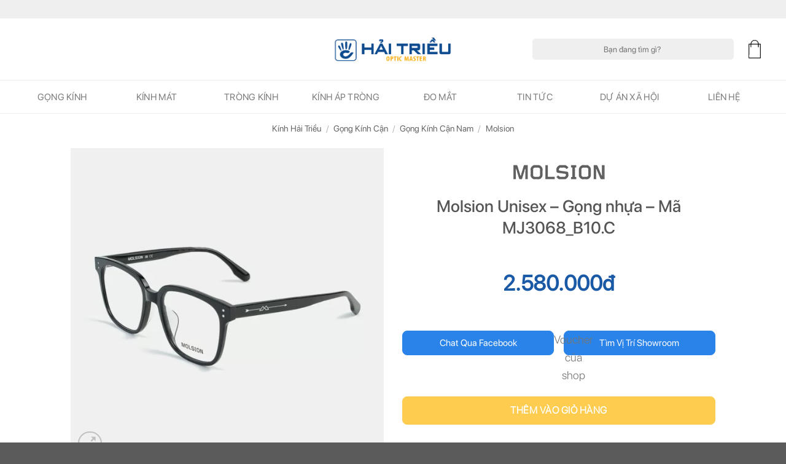

--- FILE ---
content_type: text/html; charset=UTF-8
request_url: https://kinhhaitrieu.com/san-pham/molsion-unisex-gong-nhua-ma-mj3068_b10-c
body_size: 70147
content:

<!DOCTYPE html>
<html lang="vi" prefix="og: https://ogp.me/ns#" class="loading-site no-js">
<head>
	<meta charset="UTF-8" />
	<link rel="profile" href="http://gmpg.org/xfn/11" />
	

	<script>(function(html){html.className = html.className.replace(/\bno-js\b/,'js')})(document.documentElement);</script>
<meta name="viewport" content="width=device-width, initial-scale=1, maximum-scale=1" />
<!-- Search Engine Optimization by Rank Math PRO - https://s.rankmath.com/home -->
<title>Molsion Unisex - Gọng nhựa - Mã MJ3068_B10.C</title><link rel="preload" href="https://kinhhaitrieu.com/wp-content/uploads/2023/10/Logo-kinh-hai-trieu-2023.png" as="image" /><link rel="preload" href="https://kinhhaitrieu.com/wp-content/uploads/2022/08/cart-icon.svg" as="image" /><style id="perfmatters-used-css">button.pswp__button{box-shadow:none !important;background-image:url("https://kinhhaitrieu.com/wp-content/plugins/woocommerce/assets/css/photoswipe/default-skin/default-skin.png") !important;}button.pswp__button,button.pswp__button--arrow--left::before,button.pswp__button--arrow--right::before,button.pswp__button:hover{background-color:transparent !important;}button.pswp__button--arrow--left,button.pswp__button--arrow--left:hover,button.pswp__button--arrow--right,button.pswp__button--arrow--right:hover{background-image:none !important;}button.pswp__button--close:hover{background-position:0 -44px;}button.pswp__button--zoom:hover{background-position:-88px 0;}.pswp{display:none;position:absolute;width:100%;height:100%;left:0;top:0;overflow:hidden;-ms-touch-action:none;touch-action:none;z-index:1500;-webkit-text-size-adjust:100%;-webkit-backface-visibility:hidden;outline:0;}.pswp *{-webkit-box-sizing:border-box;box-sizing:border-box;}.pswp img{max-width:none;}.pswp__bg{position:absolute;left:0;top:0;width:100%;height:100%;background:#000;opacity:0;-webkit-transform:translateZ(0);transform:translateZ(0);-webkit-backface-visibility:hidden;will-change:opacity;}.pswp__scroll-wrap{position:absolute;left:0;top:0;width:100%;height:100%;overflow:hidden;}.pswp__container,.pswp__zoom-wrap{-ms-touch-action:none;touch-action:none;position:absolute;left:0;right:0;top:0;bottom:0;}.pswp__container,.pswp__img{-webkit-user-select:none;-moz-user-select:none;-ms-user-select:none;user-select:none;-webkit-tap-highlight-color:transparent;-webkit-touch-callout:none;}.pswp__bg{will-change:opacity;-webkit-transition:opacity 333ms cubic-bezier(.4,0,.22,1);transition:opacity 333ms cubic-bezier(.4,0,.22,1);}.pswp__container,.pswp__zoom-wrap{-webkit-backface-visibility:hidden;}.pswp__item{position:absolute;left:0;right:0;top:0;bottom:0;overflow:hidden;}.pswp__button{width:44px;height:44px;position:relative;background:0 0;cursor:pointer;overflow:visible;-webkit-appearance:none;display:block;border:0;padding:0;margin:0;float:right;opacity:.75;-webkit-transition:opacity .2s;transition:opacity .2s;-webkit-box-shadow:none;box-shadow:none;}.pswp__button:focus,.pswp__button:hover{opacity:1;}.pswp__button:active{outline:0;opacity:.9;}.pswp__button::-moz-focus-inner{padding:0;border:0;}.pswp__button,.pswp__button--arrow--left:before,.pswp__button--arrow--right:before{background:url("https://kinhhaitrieu.com/wp-content/plugins/woocommerce/assets/css/photoswipe/default-skin/default-skin.png") 0 0 no-repeat;background-size:264px 88px;width:44px;height:44px;}.pswp__button--close{background-position:0 -44px;}.pswp__button--zoom{display:none;background-position:-88px 0;}.pswp__button--arrow--left,.pswp__button--arrow--right{background:0 0;top:50%;margin-top:-50px;width:70px;height:100px;position:absolute;}.pswp__button--arrow--left{left:0;}.pswp__button--arrow--right{right:0;}.pswp__button--arrow--left:before,.pswp__button--arrow--right:before{content:"";top:35px;background-color:rgba(0,0,0,.3);height:30px;width:32px;position:absolute;}.pswp__button--arrow--left:before{left:6px;background-position:-138px -44px;}.pswp__button--arrow--right:before{right:6px;background-position:-94px -44px;}.pswp__counter,.pswp__share-modal{-webkit-user-select:none;-moz-user-select:none;-ms-user-select:none;user-select:none;}.pswp__share-modal{display:block;background:rgba(0,0,0,.5);width:100%;height:100%;top:0;left:0;padding:10px;position:absolute;z-index:1600;opacity:0;-webkit-transition:opacity .25s ease-out;transition:opacity .25s ease-out;-webkit-backface-visibility:hidden;will-change:opacity;}.pswp__share-modal--hidden{display:none;}.pswp__share-tooltip{z-index:1620;position:absolute;background:#fff;top:56px;border-radius:2px;display:block;width:auto;right:44px;-webkit-box-shadow:0 2px 5px rgba(0,0,0,.25);box-shadow:0 2px 5px rgba(0,0,0,.25);-webkit-transform:translateY(6px);-ms-transform:translateY(6px);transform:translateY(6px);-webkit-transition:-webkit-transform .25s;transition:transform .25s;-webkit-backface-visibility:hidden;will-change:transform;}.pswp__share-tooltip a{display:block;padding:8px 12px;color:#000;text-decoration:none;font-size:14px;line-height:18px;}.pswp__share-tooltip a:hover{text-decoration:none;color:#000;}.pswp__share-tooltip a:first-child{border-radius:2px 2px 0 0;}.pswp__share-tooltip a:last-child{border-radius:0 0 2px 2px;}.pswp__counter{position:absolute;left:0;top:0;height:44px;font-size:13px;line-height:44px;color:#fff;opacity:.75;padding:0 10px;}.pswp__caption{position:absolute;left:0;bottom:0;width:100%;min-height:44px;}.pswp__caption small{font-size:11px;color:#bbb;}.pswp__caption__center{text-align:left;max-width:420px;margin:0 auto;font-size:13px;padding:10px;line-height:20px;color:#ccc;}.pswp__preloader{width:44px;height:44px;position:absolute;top:0;left:50%;margin-left:-22px;opacity:0;-webkit-transition:opacity .25s ease-out;transition:opacity .25s ease-out;will-change:opacity;direction:ltr;}@media screen and (max-width:1024px){.pswp__preloader{position:relative;left:auto;top:auto;margin:0;float:right;}}@-webkit-keyframes clockwise{0%{-webkit-transform:rotate(0);transform:rotate(0);}100%{-webkit-transform:rotate(360deg);transform:rotate(360deg);}}@keyframes clockwise{0%{-webkit-transform:rotate(0);transform:rotate(0);}100%{-webkit-transform:rotate(360deg);transform:rotate(360deg);}}@-webkit-keyframes donut-rotate{0%{-webkit-transform:rotate(0);transform:rotate(0);}50%{-webkit-transform:rotate(-140deg);transform:rotate(-140deg);}100%{-webkit-transform:rotate(0);transform:rotate(0);}}@keyframes donut-rotate{0%{-webkit-transform:rotate(0);transform:rotate(0);}50%{-webkit-transform:rotate(-140deg);transform:rotate(-140deg);}100%{-webkit-transform:rotate(0);transform:rotate(0);}}.pswp__ui{-webkit-font-smoothing:auto;visibility:visible;opacity:1;z-index:1550;}.pswp__top-bar{position:absolute;left:0;top:0;height:44px;width:100%;}.pswp--has_mouse .pswp__button--arrow--left,.pswp--has_mouse .pswp__button--arrow--right,.pswp__caption,.pswp__top-bar{-webkit-backface-visibility:hidden;will-change:opacity;-webkit-transition:opacity 333ms cubic-bezier(.4,0,.22,1);transition:opacity 333ms cubic-bezier(.4,0,.22,1);}.pswp__caption,.pswp__top-bar{background-color:rgba(0,0,0,.5);}.pswp__ui--hidden .pswp__button--arrow--left,.pswp__ui--hidden .pswp__button--arrow--right,.pswp__ui--hidden .pswp__caption,.pswp__ui--hidden .pswp__top-bar{opacity:.001;}body .header-bottom-nav .menu-item ul.nav-dropdown,body #wide-nav .header-bottom-nav.nav li.menu-item>.nav-top-link:hover{background-color:#f1f1f1;}body.nav-dropdown-has-arrow #wide-nav li.has-dropdown:after,body.nav-dropdown-has-arrow.nav-dropdown-has-border #wide-nav li.has-dropdown:before{border-bottom-color:#f1f1f1;border:none;}@keyframes fadeInUp{from{opacity:0;-webkit-transform:translate3d(0,100%,0);transform:translate3d(0,100%,0);}to{opacity:1;-webkit-transform:translate3d(0,0,0);transform:translate3d(0,0,0);}}body .accordion-title.active{background:transparent;border-color:transparent;}body .accordion-title{border-color:transparent;}.accordion-title.active span{z-index:3;position:relative;color:#1a5ba8 !important;}.accordion .active .toggle i{color:#1a5ba8;}.active .icon-box-img svg{color:#1a5ba8;}body.single-product{background:#fff;}.policy-icon .icon-inner{display:flex;align-items:center;margin:8px 0 0 0;transform:translateX(12px);}.custom-product-page .icon-box-left .icon-box-img{width:30px !important;}.custom-product-page .icon-box.featured-box{margin-bottom:16px;}#reviews{display:flex;flex-direction:column;margin:0 0 1.75rem;}#comments,#dt_comment{order:2;}#reply-title,#email-notes,.required-field-message,.comment-form-cookies-consent{display:none;}.comment-count{display:block;text-align:center;font-size:18px;font-weight:500;color:#1a5ba8;position:relative;}.comment-count:before{content:"";width:100%;height:0;border-top:thin solid #ccc;position:absolute;left:0;top:50%;transform:translateY(-50%);}.comment-count span{position:relative;z-index:2;background:#fff;padding:0 8px;}.comment-respond .comment-form-comment{background:#f0efef;padding:4px 24px 10px;border-radius:12px;flex-basis:72%;max-width:72%;}#comment,#dt_comment{margin:0;height:38px;min-height:38px;background:transparent;border:none;outline:none;box-shadow:none;border-bottom:thin solid #ccc;text-align:center;max-width:100%;font-family:SF Pro Display Light;}#commentform,#dt_commentform{display:flex;align-items:center;justify-content:space-between;flex-wrap:wrap;max-width:100%;margin:0;}.comment-respond .form-submit{flex:none;width:28%;}.form-submit #submit.btn,.form-submit #dt_submit.btn{border:thin solid #1a5ba8;background:#fff;border-radius:8px;color:#1a5ba8;text-transform:none;font-weight:400;margin:0;width:100%;font-family:SF Pro Display Light;transition:all .2s ease-in-out;}.form-submit #submit.btn:hover,.form-submit #dt_submit.btn:hover{background:#1a5ba8;color:#fff;}.comment-respond .comment-form-author,.comment-respond .comment-form-email{order:3;flex-basis:calc(( 100% - 16px ) / 2);max-width:calc(( 100% - 16px ) / 2);padding:0;display:none;}#reviews form p:not(.comment-notes){margin-bottom:16px;}#reviews form input:not([type=submit]){min-height:46px;text-align:center;font-weight:400;background:#fff;border-radius:8px;color:#1a5ba8;border-color:#1a5ba8;text-transform:none;margin:0;box-shadow:none;font-family:SF Pro Display Light;}#reviews input::placeholder{color:#1a5ba8;}#review_form_wrapper{margin-bottom:20px;}.coupon-carousel-item,.coupon-list-wrapper>span{cursor:pointer;}.coupon-popup-wrapper{max-width:520px;width:100%;padding:1rem 1.5rem;border-radius:2px;background:#fff;border:1px solid rgba(0,0,0,.09);position:absolute;z-index:9;top:calc(100% + 10px);left:0;display:none;}.coupon-popup-wrapper.active{display:block;}.coupon-popup__title{font-size:18px;color:#676767;display:block;margin-bottom:12px;}.coupon-popup-wrapper:after,.coupon-popup-wrapper:before{bottom:100%;left:32px;border:solid transparent;content:"";height:0;width:0;position:absolute;pointer-events:none;}.coupon-popup-wrapper:after{border-color:rgba(136,183,213,0);border-bottom-color:#fff;border-width:8px;margin-left:-8px;}.coupon-popup-wrapper:before{border-color:rgba(194,225,245,0);border-bottom-color:#ccc;border-width:9px;margin-left:-8.5px;}.single-product .product .add-to-cart-container .single_add_to_cart_button{background:#fecc4f;border-radius:8px;border-color:#fecc4f;font-family:SF Pro Display Light;font-size:16px;height:46px;width:calc(100% - 115px - 1rem);box-sizing:border-box;}.single-product .product .add-to-cart-container .single_add_to_cart_button:hover{background:#f8b91b;border-color:#f8b91b;}.product .quantity input[type=number]{background:#fff;box-shadow:none;}.product .quantity{width:105px;}.coupon-list-wrapper{margin:0 0 1.25rem;position:relative;}.coupon-list-wrapper>span{text-align:center;display:block;font-family:SF Pro Display Light;margin:0 0 .25rem;}.coupon-apply-result{color:#ea0303;font-size:15px;display:block;position:relative;top:-6px;}.coupon-popup-wrapper{text-align:left;}.nav>.cart-item .cart-img-icon{width:20px;}.nav>.cart-item:hover .cart-img-icon{filter:invert(29%) sepia(14%) saturate(7163%) hue-rotate(194deg) brightness(90%) contrast(90%);}.cart-item [data-icon-label]:after{color:#000;font-family:SF Pro Display Light !important;box-shadow:none;border:thin solid #ccc;}.nav>.cart-item:hover [data-icon-label]:after{background:#1a5ba8;color:#fff;}.storelist{display:none;position:fixed;width:600px;background-color:#fff;left:50%;top:50%;transform:translate(-50%,-50%);z-index:9999;flex-wrap:wrap;flex-direction:column;padding:1rem 1.75rem;border-radius:8px;}@keyframes fadeIn{from{opacity:0;}to{opacity:1;}}.storelist .storelist-title{width:100%;text-transform:uppercase;font-family:SF Pro Display Bold;text-align:center;}.storeitem{position:relative;padding-left:1rem;}.ux-menu-link__text{cursor:pointer;}.storeitem:before{content:"-";position:absolute;left:0;top:.375rem;}.storeitem p{margin:.375rem 0;}.loadingc,.loadingc .overlay{position:fixed;top:0;left:0;width:100%;height:100%;z-index:9999999999;display:flex;align-items:center;justify-content:center;}.loadingc .overlay{z-index:-1;}.loadingc{display:none;}.overlay{opacity:.65;background-color:#000;}.loader{position:relative;height:3rem;width:3rem;margin:3.125rem auto 0;}.spinner{width:3rem;height:3rem;margin:0;border-top:.625rem solid #fecc50;box-shadow:.25rem .25rem .25rem #d2d2d2 inset;border-right:.625rem solid transparent;border-radius:50%;animation:1.5s spin-1 linear infinite;}.spinner-2{width:3rem;height:3rem;margin:0;border-top:.625rem solid #1a5ba8;border-left:.625rem solid transparent;border-radius:50%;position:absolute;top:0;animation:1.5s spin-2 linear infinite;}@keyframes spin{100%{-webkit-transform:rotate(360deg);transform:rotate(360deg);}}@keyframes spin-1{from{transform:rotate(0deg);}to{transform:rotate(360deg);}}@keyframes spin-2{from{transform:rotate(360deg);}to{transform:rotate(0deg);}}body #comments .comment-respond{background-color:transparent;padding-top:0;}.product-gallery-slider{max-width:100%;}.product-thumbnails img{border-style:dashed;border-width:1px;border-color:#dbdbdb;}.product-thumbnails .is-nav-selected img,.product-thumbnails a:hover img{border:none;}@media (max-width: 1023px){.comment-respond .comment-form-comment{max-width:100%;flex-basis:100%;}.comment-respond .form-submit{order:5;width:100%;text-align:center;}.form-submit #submit.btn{max-width:300px;}.coupon-popup-wrapper{padding:1rem .5rem;}.flex-left .mobile-nav.nav>li.has-icon>a>i{width:1.875rem;height:1.25rem;}.flex-left .mobile-nav.nav>li.has-icon>a>i:before{content:"";position:absolute;left:0;top:0;width:100%;height:100%;background-image:url("https://kinhhaitrieu.com/wp-content/themes/flatsome-child/assets/css/../images/icon9.svg");background-size:100%;background-repeat:no-repeat;background-position:center;}body .nav-sidebar.nav-vertical>li+li{border:none;}body .nav-sidebar.nav-vertical>li.menu-item.active,body .nav-sidebar.nav-vertical>li.menu-item:hover,.children{background:#fff;}.nav>li>a.header-cart-link{font-size:10px;}.nav>.header-search>a>i.icon-search{font-size:18px;}#search-lightbox input[type=search]{height:40px;border-radius:8px;font-size:16px;font-family:SF Pro Display Light;box-shadow:none;}#search-lightbox .searchform .button.icon{position:absolute;right:0;height:40px;top:0;min-height:unset;opacity:0 !important;}.nav>.header-search>a>i.icon-search{width:24px;height:24px;font-size:0;background-image:url("https://kinhhaitrieu.com/wp-content/themes/flatsome-child/assets/css/../images/search-icon.svg");background-size:16px;background-repeat:no-repeat;background-position:center;}.nav>.header-search>a>i.icon-search:before{content:none;}.nav>.cart-item .cart-img-icon{width:16px;}.storelist{max-width:96%;}bl{display:block;}}html{-ms-text-size-adjust:100%;-webkit-text-size-adjust:100%;font-family:sans-serif;}body{margin:0;}article,aside,details,figcaption,figure,footer,header,main,menu,nav,section,summary{display:block;}[hidden],template{display:none;}a{background-color:transparent;}a:active,a:hover{outline-width:0;}b,strong{font-weight:inherit;font-weight:bolder;}small{display:inline-block;font-size:80%;}img{border-style:none;}svg:not(:root){overflow:hidden;}button,input,select,textarea{font:inherit;}button,input,select{overflow:visible;}button,select{text-transform:none;}[type=button],[type=reset],[type=submit],button{cursor:pointer;}[disabled]{cursor:default;}[type=reset],[type=submit],button,html [type=button]{-webkit-appearance:button;}button::-moz-focus-inner,input::-moz-focus-inner{border:0;padding:0;}button:-moz-focusring,input:-moz-focusring{outline:1px dotted ButtonText;}textarea{overflow:auto;}[type=checkbox],[type=radio]{box-sizing:border-box;padding:0;}[type=number]::-webkit-inner-spin-button,[type=number]::-webkit-outer-spin-button{height:auto;}[type=search]{-webkit-appearance:textfield;}[type=search]::-webkit-search-cancel-button,[type=search]::-webkit-search-decoration{-webkit-appearance:none;}*,:after,:before,html{box-sizing:border-box;}html{-webkit-tap-highlight-color:transparent;background-attachment:fixed;}body{-webkit-font-smoothing:antialiased;-moz-osx-font-smoothing:grayscale;color:#777;scroll-behavior:smooth;}img{display:inline-block;height:auto;max-width:100%;vertical-align:middle;}figure{margin:0;}p:empty{display:none;}a,button,input{touch-action:manipulation;}embed,iframe,object{max-width:100%;}.col,.columns,.gallery-item{margin:0;padding:0 15px 30px;position:relative;width:100%;}.col-inner{background-position:50% 50%;background-repeat:no-repeat;background-size:cover;flex:1 0 auto;margin-left:auto;margin-right:auto;position:relative;width:100%;}@media screen and (min-width:850px){.col:first-child .col-inner{margin-left:auto;margin-right:0;}.col+.col .col-inner{margin-left:0;margin-right:auto;}}@media screen and (max-width:849px){.col{padding-bottom:30px;}}@media screen and (min-width:850px){.col-divided{border-right:1px solid #ececec;padding-right:30px;}.col.col-divided:not(.col-first):last-child{border-left:1px solid #ececec;border-right:0;padding-left:30px;padding-right:0;}.col-border+.col,.col-divided+.col{padding-left:30px;}}.dark .col-divided{border-color:hsla(0,0%,100%,.2);}.align-middle{align-items:center !important;align-self:center !important;vertical-align:middle !important;}.align-center{justify-content:center !important;}.small-6{flex-basis:50%;max-width:50%;}.small-12,.small-columns-1 .flickity-slider>.col,.small-columns-1>.col{flex-basis:100%;max-width:100%;}.small-columns-2 .flickity-slider>.col,.small-columns-2>.col{flex-basis:50%;max-width:50%;}.small-columns-4 .flickity-slider>.col,.small-columns-4>.col{flex-basis:25%;max-width:25%;}@media screen and (min-width:550px){.medium-2{flex-basis:16.6666666667%;max-width:16.6666666667%;}.medium-3{flex-basis:25%;max-width:25%;}.medium-4{flex-basis:33.3333333333%;max-width:33.3333333333%;}.medium-5{flex-basis:41.6666666667%;max-width:41.6666666667%;}.medium-6{flex-basis:50%;max-width:50%;}.medium-7{flex-basis:58.3333333333%;max-width:58.3333333333%;}.medium-columns-3 .flickity-slider>.col,.medium-columns-3>.col{flex-basis:33.3333333333%;max-width:33.3333333333%;}}@media screen and (min-width:850px){.large-2{flex-basis:16.6666666667%;max-width:16.6666666667%;}.large-3{flex-basis:25%;max-width:25%;}.large-4{flex-basis:33.3333333333%;max-width:33.3333333333%;}.large-5{flex-basis:41.6666666667%;max-width:41.6666666667%;}.large-6{flex-basis:50%;max-width:50%;}.large-7{flex-basis:58.3333333333%;max-width:58.3333333333%;}.large-10{flex-basis:83.3333333333%;max-width:83.3333333333%;}.gallery-columns-1 .gallery-item,.large-12,.large-columns-1 .flickity-slider>.col,.large-columns-1>.col{flex-basis:100%;max-width:100%;}.gallery-columns-4 .gallery-item,.large-columns-4 .flickity-slider>.col,.large-columns-4>.col{flex-basis:25%;max-width:25%;}}.container,.container-width,.full-width .ubermenu-nav,.row,body{margin-left:auto;margin-right:auto;width:100%;}.container{padding-left:15px;padding-right:15px;}.container,.container-width,.full-width .ubermenu-nav,.row{max-width:1080px;}.row.row-collapse{max-width:1050px;}.row.row-small{max-width:1065px;}.flex-row{align-items:center;display:flex;flex-flow:row nowrap;justify-content:space-between;width:100%;}.text-center .flex-row{justify-content:center;}.header .flex-row{height:100%;}.flex-col{max-height:100%;}.flex-grow{-ms-flex-negative:1;-ms-flex-preferred-size:auto !important;flex:1;}.flex-center{margin:0 auto;}.flex-left{margin-right:auto;}.flex-right{margin-left:auto;}.flex-has-center>.flex-col:not(.flex-center),.flex-has-center>.flex-row>.flex-col:not(.flex-center),.flex-has-center>.nav-row>.flex-col:not(.flex-center){flex:1;}@media (-ms-high-contrast:none){.payment-icon svg{max-width:50px;}.nav>li>a>i{top:-1px;}}.gallery,.row{display:flex;flex-flow:row wrap;width:100%;}.row>div:not(.col):not([class^=col-]):not([class*=" col-"]){width:100% !important;}.container .row:not(.row-collapse),.lightbox-content .row:not(.row-collapse),.row .gallery,.row .row:not(.row-collapse){margin-left:-15px;margin-right:-15px;padding-left:0;padding-right:0;width:auto;}.row .container{padding-left:0;padding-right:0;}.row-collapse{padding:0;}.row-collapse>.col,.row-collapse>.flickity-viewport>.flickity-slider>.col{padding:0 !important;}.row-collapse>.col .container{max-width:100%;}.container .row-small:not(.row-collapse),.row .row-small:not(.row-collapse){margin-bottom:0;margin-left:-10px;margin-right:-10px;}.row-small>.col,.row-small>.flickity-viewport>.flickity-slider>.col{margin-bottom:0;padding:0 9.8px 19.6px;}.nav-dropdown{background-color:#fff;color:#777;display:table;left:-99999px;margin:0;max-height:0;min-width:260px;opacity:0;padding:20px 0;position:absolute;text-align:left;transition:opacity .25s,visibility .25s;visibility:hidden;z-index:9;}.dark.nav-dropdown{color:#f1f1f1;}.nav-dropdown:after{clear:both;content:"";display:block;height:0;visibility:hidden;}.nav-dropdown li{display:block;margin:0;vertical-align:top;}.nav-dropdown li ul{margin:0;padding:0;}.nav-dropdown>li.html{min-width:260px;}.next-prev-thumbs li.has-dropdown:hover>.nav-dropdown,.no-js li.has-dropdown:hover>.nav-dropdown,li.current-dropdown>.nav-dropdown{left:-15px;max-height:inherit;opacity:1;visibility:visible;}.nav-right li.current-dropdown:last-child>.nav-dropdown,.nav-right li.has-dropdown:hover:last-child>.nav-dropdown{left:auto;right:-15px;}.nav-column li>a,.nav-dropdown>li>a{display:block;line-height:1.3;padding:10px 20px;width:auto;}.nav-column>li:last-child:not(.nav-dropdown-col)>a,.nav-dropdown>li:last-child:not(.nav-dropdown-col)>a{border-bottom:0 !important;}.nav-dropdown-default .nav-column li>a,.nav-dropdown.nav-dropdown-default>li>a{border-bottom:1px solid #ececec;margin:0 10px;padding-left:0;padding-right:0;}.nav-dropdown-default{padding:20px;}.menu-item-has-block .nav-dropdown{padding:0;}.nav-dropdown-has-arrow li.has-dropdown:after,.nav-dropdown-has-arrow li.has-dropdown:before{border:solid transparent;bottom:-2px;content:"";height:0;left:50%;opacity:0;pointer-events:none;position:absolute;width:0;z-index:10;}.nav-dropdown-has-arrow li.has-dropdown:after{border-color:hsla(0,0%,87%,0) hsla(0,0%,87%,0) #fff;border-width:8px;margin-left:-8px;}.nav-dropdown-has-arrow li.has-dropdown:before{border-width:11px;margin-left:-11px;z-index:-999;}.nav-dropdown-has-arrow .ux-nav-vertical-menu .menu-item-design-custom-size:after,.nav-dropdown-has-arrow .ux-nav-vertical-menu .menu-item-design-custom-size:before,.nav-dropdown-has-arrow .ux-nav-vertical-menu .menu-item-design-default:after,.nav-dropdown-has-arrow .ux-nav-vertical-menu .menu-item-design-default:before,.nav-dropdown-has-arrow li.has-dropdown.menu-item-design-container-width:after,.nav-dropdown-has-arrow li.has-dropdown.menu-item-design-container-width:before,.nav-dropdown-has-arrow li.has-dropdown.menu-item-design-full-width:after,.nav-dropdown-has-arrow li.has-dropdown.menu-item-design-full-width:before{display:none;}.nav-dropdown-has-shadow .nav-dropdown{box-shadow:1px 1px 15px rgba(0,0,0,.15);}.nav-dropdown-has-arrow.nav-dropdown-has-border li.has-dropdown:before{border-bottom-color:#ddd;}.nav-dropdown-has-border .nav-dropdown{border:2px solid #ddd;}.nav p{margin:0;padding-bottom:0;}.nav,.nav ul:not(.nav-dropdown){margin:0;padding:0;}.nav>li>a.button,.nav>li>button{margin-bottom:0;}.nav{align-items:center;display:inline-block;display:flex;flex-flow:row wrap;width:100%;}.nav,.nav>li{position:relative;}.nav>li{list-style:none;margin:0 7px;padding:0;transition:background-color .3s;}.nav>li,.nav>li>a{display:inline-block;}.nav>li>a{align-items:center;display:inline-flex;flex-wrap:wrap;padding:10px 0;}.html .nav>li>a{padding-bottom:0;padding-top:0;}.nav-small .nav>li>a,.nav.nav-small>li>a{font-weight:400;padding-bottom:5px;padding-top:5px;vertical-align:top;}.nav-small.nav>li.html{font-size:.75em;}.nav-center{justify-content:center;}.nav-left{justify-content:flex-start;}.nav-right{justify-content:flex-end;}@media (max-width:849px){.medium-nav-center{justify-content:center;}}.nav-column>li>a,.nav-dropdown>li>a,.nav-vertical-fly-out>li>a,.nav>li>a{color:hsla(0,0%,40%,.85);transition:all .2s;}.nav-column>li>a,.nav-dropdown>li>a{display:block;}.nav-column li.active>a,.nav-column li>a:hover,.nav-dropdown li.active>a,.nav-dropdown>li>a:hover,.nav-vertical-fly-out>li>a:hover,.nav>li.active>a,.nav>li.current>a,.nav>li>a.active,.nav>li>a.current,.nav>li>a:hover{color:hsla(0,0%,7%,.85);}.nav li:first-child{margin-left:0 !important;}.nav li:last-child{margin-right:0 !important;}.nav-uppercase>li>a{font-weight:bolder;letter-spacing:.02em;text-transform:uppercase;}li.html .row,li.html form,li.html input,li.html select{margin:0;}li.html>.button{margin-bottom:0;}.nav:hover>li:not(:hover)>a:before{opacity:0;}.toggle{box-shadow:none !important;color:currentColor;height:auto;line-height:1;margin:0 5px 0 0;opacity:.6;padding:0;width:45px;}.toggle i{font-size:1.8em;transition:all .3s;}.toggle:focus{color:currentColor;}.toggle:hover{cursor:pointer;opacity:1;}.active>.toggle{transform:rotate(-180deg);}.active>ul.children,.active>ul.sub-menu:not(.nav-dropdown){display:block !important;}@media (prefers-reduced-motion){.toggle{transition:none;}}.nav.nav-vertical{flex-flow:column;}.nav.nav-vertical li{list-style:none;margin:0;width:100%;}.nav-vertical li li{font-size:1em;padding-left:.5em;}.nav-vertical>li{align-items:center;display:flex;flex-flow:row wrap;}.nav-vertical>li ul{width:100%;}.nav-vertical>li>a,.nav-vertical>li>ul>li a{align-items:center;display:flex;flex-grow:1;width:auto;}.nav-vertical>li.html{padding-bottom:1em;padding-top:1em;}.nav-vertical>li>ul li a{color:#666;transition:color .2s;}.nav-vertical>li>ul li a:hover{color:#111;opacity:1;}.nav-vertical>li>ul{margin:0 0 2em;padding-left:1em;}.nav-sidebar.nav-vertical>li.menu-item.active,.nav-sidebar.nav-vertical>li.menu-item:hover{background-color:rgba(0,0,0,.05);}.nav-sidebar.nav-vertical>li+li{border-top:1px solid #ececec;}.dark .nav-sidebar.nav-vertical>li+li,.dark .nav-vertical-fly-out>li+li{border-color:hsla(0,0%,100%,.2);}.nav-vertical>li+li{border-top:1px solid #ececec;}.text-center .toggle{margin-left:-35px;}.text-center .nav-vertical li{border:0;}.text-center .nav-vertical li li,.text-center.nav-vertical li li{padding-left:0;}.nav-vertical .header-button,.nav-vertical .social-icons{display:block;width:100%;}.badge-container{margin:30px 0 0;}.badge{-webkit-backface-visibility:hidden;backface-visibility:hidden;display:table;height:2.8em;pointer-events:none;width:2.8em;z-index:20;}.badge.top{left:0;}.badge-inner{background-color:#446084;color:#fff;display:table-cell;font-weight:bolder;height:100%;line-height:.85;padding:2px;text-align:center;transition:background-color .3s,color .3s,border .3s;vertical-align:middle;white-space:nowrap;width:100%;}.badge+.badge{height:2.5em;opacity:.9;width:2.5em;}.badge+.badge+.badge{opacity:.8;}.badge-frame .badge-inner,.badge-outline .badge-inner{background-color:#fff;border:2px solid;color:#446084;}.badge-frame .badge-inner,.widget .badge-outline .badge-inner{background-color:transparent;}.badge-frame{height:2em;margin-left:-4px;}.box{margin:0 auto;position:relative;width:100%;}.box>a{display:block;width:100%;}.box a{display:inline-block;}.box,.box-image,.box-text{transition:opacity .3s,transform .3s,background-color .3s;}.box-image>a,.box-image>div>a{display:block;}.box-image>a:focus-visible,.box-image>div>a:focus-visible{outline-offset:-2px;}.box-text{font-size:.9em;padding-bottom:1.4em;padding-top:.7em;position:relative;width:100%;}@media (max-width:549px){.box-text{font-size:85%;}}.box-image{height:auto;margin:0 auto;overflow:hidden;position:relative;}.box-image[style*=-radius]{-webkit-mask-image:-webkit-radial-gradient(#fff,#000);}.box-text.text-center{padding-left:10px;padding-right:10px;}.box-image img{margin:0 auto;max-width:100%;width:100%;}.button,button,input[type=button],input[type=reset],input[type=submit]{text-rendering:optimizeLegibility;background-color:transparent;border:1px solid transparent;border-radius:0;box-sizing:border-box;color:currentColor;cursor:pointer;display:inline-block;font-size:.97em;font-weight:bolder;letter-spacing:.03em;line-height:2.4em;margin-right:1em;margin-top:0;max-width:100%;min-height:2.5em;padding:0 1.2em;position:relative;text-align:center;text-decoration:none;text-shadow:none;text-transform:uppercase;transition:transform .3s,border .3s,background .3s,box-shadow .3s,opacity .3s,color .3s;vertical-align:middle;}.button span{display:inline-block;line-height:1.6;}.button.is-outline{line-height:2.19em;}.nav>li>a.button,.nav>li>a.button:hover{padding-bottom:0;padding-top:0;}.nav>li>a.button:hover{color:#fff;}.button,input[type=button].button,input[type=reset].button,input[type=submit],input[type=submit].button{background-color:#446084;background-color:var(--primary-color);border-color:rgba(0,0,0,.05);color:#fff;}.button.is-outline,input[type=button].is-outline,input[type=reset].is-outline,input[type=submit].is-outline{background-color:transparent;border:2px solid;}.button:hover,.dark .button.is-form:hover,input[type=button]:hover,input[type=reset]:hover,input[type=submit]:hover{box-shadow:inset 0 0 0 100px rgba(0,0,0,.2);color:#fff;opacity:1;outline:none;}.button.is-link,.button.is-underline{background-color:transparent !important;border-color:transparent !important;padding-left:.15em;padding-right:.15em;}.button.is-underline:before{background-color:currentColor;bottom:0;content:"";height:2px;left:20%;opacity:.3;position:absolute;transition:all .3s;width:60%;}.button.is-underline:hover:before{left:0;opacity:1;width:100%;}.is-link,.is-underline{color:#666;}.dark .button.is-link:hover,.dark .button.is-underline:hover{color:#fff;opacity:.8;}.button.is-link:hover,.button.is-underline:hover{box-shadow:none;color:#333;}.dark .button,.dark input[type=button],.dark input[type=reset],.dark input[type=submit]{color:#fff;}.is-outline{color:silver;}.is-outline:hover{box-shadow:none !important;}.primary,input[type=submit],input[type=submit].button{background-color:#446084;}.primary.is-link,.primary.is-outline,.primary.is-underline{color:#446084;}.is-outline:hover,.primary.is-outline:hover{background-color:#446084;border-color:#446084;color:#fff;}.button.alt,.button.checkout,.checkout-button,.secondary{background-color:#d26e4b;}.secondary.is-link,.secondary.is-outline,.secondary.is-underline{color:#d26e4b;}.secondary.is-outline:hover{background-color:#d26e4b;border-color:#d26e4b;color:#fff;}a.primary:not(.button),a.secondary:not(.button){background-color:transparent;}.text-center .button:first-of-type{margin-left:0 !important;}.text-center .button:last-of-type,.text-right .button:last-of-type{margin-right:0 !important;}.button.disabled,.button[disabled],button.disabled,button[disabled]{opacity:.6;}.flex-col .button,.flex-col button,.flex-col input{margin-bottom:0;}.is-divider{background-color:rgba(0,0,0,.1);display:block;height:3px;margin:1em 0;max-width:30px;width:100%;}.dark .is-divider{background-color:hsla(0,0%,100%,.3);}form{margin-bottom:0;}.select-resize-ghost,.select2-container .select2-choice,.select2-container .select2-selection,input[type=date],input[type=email],input[type=number],input[type=password],input[type=search],input[type=tel],input[type=text],input[type=url],select,textarea{background-color:#fff;border:1px solid #ddd;border-radius:0;box-shadow:inset 0 1px 2px rgba(0,0,0,.1);box-sizing:border-box;color:#333;font-size:.97em;height:2.507em;max-width:100%;padding:0 .75em;transition:color .3s,border .3s,background .3s,opacity .3s;vertical-align:middle;width:100%;}input:hover,select:hover,textarea:hover{box-shadow:inset 0 -1.8em 1em 0 transparent;}input[type=email],input[type=number],input[type=search],input[type=tel],input[type=text],input[type=url],textarea{-webkit-appearance:none;-moz-appearance:none;appearance:none;}textarea{min-height:120px;padding-top:.7em;}input[type=email]:focus,input[type=number]:focus,input[type=password]:focus,input[type=search]:focus,input[type=tel]:focus,input[type=text]:focus,select:focus,textarea:focus{background-color:#fff;box-shadow:0 0 5px #ccc;color:#333;opacity:1 !important;outline:0;}label,legend{display:block;font-size:.9em;font-weight:700;margin-bottom:.4em;}input[type=checkbox],input[type=radio]{display:inline;font-size:16px;margin-right:10px;}input[type=checkbox]+label,input[type=radio]+label{display:inline;}.icon-box .icon-box-img{margin-bottom:1em;max-width:100%;position:relative;}.flickity-slider>.icon-box,.slider>.icon-box{padding-left:3% !important;padding-right:3% !important;}.icon-box-img img,.icon-box-img svg{padding-top:.2em;width:100%;}.icon-box-img svg{fill:currentColor;height:100%;transition:all .3s;width:100%;}.icon-box-img svg path{fill:currentColor;}.icon-box-left,.icon-box-right{display:flex;flex-flow:row wrap;width:100%;}.icon-box-left .icon-box-img,.icon-box-right .icon-box-img{flex:0 0 auto;margin-bottom:0;max-width:200px;}.icon-box-left .icon-box-text,.icon-box-right .icon-box-text{flex:1 1 0px;}.icon-box-left .icon-box-img+.icon-box-text{padding-left:1em;}.links>li>a:before,i[class*=" icon-"],i[class^=icon-]{speak:none !important;display:inline-block;font-display:block;font-family:fl-icons !important;font-style:normal !important;font-variant:normal !important;font-weight:400 !important;line-height:1.2;margin:0;padding:0;position:relative;text-transform:none !important;}.button i,button i{top:-1.5px;vertical-align:middle;}a.icon:not(.button),button.icon:not(.button){font-family:sans-serif;font-size:1.2em;margin-left:.25em;margin-right:.25em;}.header a.icon:not(.button){margin-left:.3em;margin-right:.3em;}.header .nav-small a.icon:not(.button){font-size:1em;}.button.icon{display:inline-block;margin-left:.12em;margin-right:.12em;min-width:2.5em;padding-left:.6em;padding-right:.6em;}.button.icon i{font-size:1.2em;}.button.icon i+span{padding-right:.5em;}.button.icon.is-small{border-width:1px;}.button.icon.is-small i{top:-1px;}.button.icon.circle{padding-left:0;padding-right:0;}.button.icon.circle>span{margin:0 8px;}.button.icon.circle>span+i{margin-left:-4px;}.button.icon.circle>i{margin:0 8px;}.button.icon.circle>i+span{margin-left:-4px;}.button.icon.circle>i:only-child{margin:0;}.nav>li>a>i{font-size:20px;transition:color .3s;vertical-align:middle;}.nav>li>a>i+span{margin-left:5px;}.nav>li>a>span+i{margin-left:5px;}.nav-small>li>a>i{font-size:1em;}.nav>li>a>i.icon-search{font-size:1.2em;}.nav>li>a>i.icon-menu{font-size:1.9em;}.nav>li.has-icon>a>i{min-width:1em;}.nav-vertical>li>a>i{font-size:16px;opacity:.6;}.button:not(.icon)>i{margin-left:-.15em;margin-right:.4em;}.button:not(.icon)>span+i{margin-left:.4em;margin-right:-.15em;}.has-dropdown .icon-angle-down{font-size:16px;margin-left:.2em;opacity:.6;}.image-icon{display:inline-block;height:auto;position:relative;vertical-align:middle;}span+.image-icon{margin-left:10px;}.image-icon img{max-width:32px;min-width:100%;}.nav-small .image-icon{height:16px;margin:0 5px;width:16px;}.nav-small .image-icon img{vertical-align:top;}[data-icon-label]{position:relative;}[data-icon-label="0"]:after{display:none;}[data-icon-label]:after{background-color:#d26e4b;border-radius:99px;box-shadow:1px 1px 3px 0 rgba(0,0,0,.3);color:#fff;content:attr(data-icon-label);font-family:Arial,Sans-serif !important;font-size:11px;font-style:normal;font-weight:bolder;height:17px;letter-spacing:-.5px;line-height:17px;min-width:17px;opacity:.9;padding-left:2px;padding-right:2px;position:absolute;right:-10px;text-align:center;top:-10px;transition:transform .2s;z-index:1;}.nav-small [data-icon-label]:after{font-size:10px;height:13px;line-height:13px;min-width:13px;right:-10px;top:-4px;}.button [data-icon-label]:after{right:-12px;top:-12px;}img{opacity:1;transition:opacity 1s;}.col-inner>.img:not(:last-child),.col>.img:not(:last-child){margin-bottom:1em;}.img,.img .img-inner{position:relative;}.img .img-inner{overflow:hidden;}.img,.img img{width:100%;}.overlay{background-color:rgba(0,0,0,.15);height:100%;left:-1px;pointer-events:none;right:-1px;top:0;transition:transform .3s,opacity .6s;}.img .caption,.overlay{bottom:0;position:absolute;}.lazy-load{background-color:rgba(0,0,0,.03);}.has-equal-box-heights .box-image img,.has-format img,.image-cover img,.video-fit iframe,.video-fit video,img.back-image{bottom:0;font-family:"object-fit: cover;";height:100%;left:0;-o-object-fit:cover;object-fit:cover;-o-object-position:50% 50%;object-position:50% 50%;position:absolute;right:0;top:0;width:100%;}.image-tools{padding:10px;position:absolute;}.image-tools a:last-child{margin-bottom:0;}.image-tools a.button{display:block;}.image-tools.bottom.left{padding-right:0;padding-top:0;}.image-tools.top.right{padding-bottom:0;padding-left:0;}@media only screen and (max-device-width:1024px){.image-tools{opacity:1 !important;padding:5px;}}.pswp__bg{background-color:rgba(0,0,0,.6);}@media (min-width:549px){.pswp__top-bar{background-color:transparent !important;}}.pswp__item{opacity:0;transition:opacity .5s;}.pswp__caption__center{text-align:center;}.mfp-hide{display:none !important;}.loading-spin,.processing{position:relative;}.loading-spin,.processing:before{-webkit-animation:spin .6s linear infinite;animation:spin .6s linear infinite;border-bottom:3px solid rgba(0,0,0,.1) !important;border-left:3px solid #446084;border-radius:50%;border-right:3px solid rgba(0,0,0,.1) !important;border-top:3px solid rgba(0,0,0,.1) !important;content:"";font-size:10px;height:30px;margin:0 auto;opacity:.8;pointer-events:none;text-indent:-9999em;width:30px;}.box-image.processing:before,.dark .loading-spin,.dark .processing:before,.dark.loading-spin,.dark.processing:before{border:3px solid rgba(0,0,0,.1) !important;border-left-color:#fff !important;}.loading-spin{border-radius:50%;height:30px;width:30px;}@-webkit-keyframes spin{0%{transform:rotate(0deg);}to{transform:rotate(1 turn);}}@keyframes spin{0%{transform:rotate(0deg);}to{transform:rotate(1 turn);}}.ux-menu-link{align-items:center;}.ux-menu-link--active .ux-menu-link__link,.ux-menu-link:hover .ux-menu-link__link{color:hsla(0,0%,7%,.85);}.dark .ux-menu-link__link{border-bottom-color:hsla(0,0%,100%,.2);}.dark .ux-menu-link--active .ux-menu-link__link,.dark .ux-menu-link:hover .ux-menu-link__link{color:hsla(0,0%,100%,.85);}.ux-menu.ux-menu--divider-solid .ux-menu-link:not(:last-of-type) .ux-menu-link__link{border-bottom-style:solid;}.ux-menu-link__link{align-items:baseline;border-bottom-color:#ececec;border-bottom-width:1px;color:currentColor;flex:1;min-height:2.5em;padding-bottom:.3em;padding-top:.3em;transition:all .2s;}.ux-menu-title{align-items:center;color:#000;font-size:.8em;font-weight:bolder;margin-top:5px;min-height:3.125em;padding-bottom:.3em;padding-top:.3em;text-transform:uppercase;}.ux-menu-link+.ux-menu-title{margin-top:5px !important;}.dark .ux-menu-title{color:currentColor;}.flickity-slider>.img,.slider-wrapper:last-child,.slider>.img{margin-bottom:0;}.row-slider,.slider{position:relative;scrollbar-width:none;}.slider:not(.flickity-enabled){-ms-overflow-style:-ms-autohiding-scrollbar;overflow-x:scroll;overflow-y:hidden;white-space:nowrap;width:auto;}.row-slider::-webkit-scrollbar,.slider::-webkit-scrollbar{height:0 !important;width:0 !important;}.row.row-slider:not(.flickity-enabled){display:block;}.slider:not(.flickity-enabled)>*{display:inline-block !important;vertical-align:top;white-space:normal !important;}.slider:not(.flickity-enabled)>a,.slider>a,.slider>a>img,.slider>div:not(.col),.slider>img,.slider>p{width:100%;}.slider-nav-reveal{overflow:hidden;padding-top:0;}.stack{--stack-gap:0;display:flex;}.stack>.text>:first-child{margin-top:0;}.stack>.text>:last-child{margin-bottom:0;}.stack-col{flex-direction:column;}.stack-col>*{margin:0 !important;}.stack-col>*~*{margin-top:var(--stack-gap) !important;}.justify-start{justify-content:flex-start;}label{color:#222;}a{color:#334862;text-decoration:none;}.button:focus:not(:focus-visible),a:focus:not(:focus-visible),button:focus:not(:focus-visible),input:focus:not(:focus-visible){outline:none;}.button:focus-visible,a:focus-visible,button:focus-visible,input:focus-visible{outline:2px solid currentColor;outline-offset:2px;}a.plain{color:currentColor;transition:color .3s,opacity .3s,transform .3s;}.nav-dark a.plain:hover{opacity:.7;}a.icon-circle:hover,a.remove:hover,a:hover{color:#000;}.primary:focus-visible,.submit-button:focus-visible,button[type=submit]:focus-visible{outline-color:#446084;}.secondary:focus-visible{outline-color:#d26e4b;}.alt:focus-visible{outline-color:#d26e4b;}.dark .widget a,.dark a{color:currentColor;}.dark .widget a:hover,.dark a:hover{color:#fff;}ul{list-style:disc;}ol,ul{margin-top:0;padding:0;}ol ol,ol ul,ul ol,ul ul{margin:1.5em 0 1.5em 3em;}li{margin-bottom:.6em;}.col-inner ol li,.col-inner ul li,.entry-content ol li,.entry-content ul li,.entry-summary ol li,.entry-summary ul li{margin-left:1.3em;}.button,button,fieldset,input,select,textarea{margin-bottom:1em;}blockquote,dl,figure,form,ol,p,pre,ul{margin-bottom:1.3em;}form p{margin-bottom:.5em;}body{line-height:1.6;}h1,h2,h3,h4,h5,h6{text-rendering:optimizeSpeed;color:#555;margin-bottom:.5em;margin-top:0;width:100%;}.h1,h1{font-size:1.7em;}.h1,.h2,h1,h2{line-height:1.3;}.h2,h2{font-size:1.6em;}.h3,h3{font-size:1.25em;}.h4,h4{font-size:1.125em;}.h5,h5{font-size:1em;}@media (max-width:549px){h1{font-size:1.4em;}h2{font-size:1.2em;}h3{font-size:1em;}}h3 label{display:inline-block;margin-right:10px;}p{margin-top:0;}h1>span,h2>span,h3>span,h4>span,h5>span,h6>span,p.headline>span{-webkit-box-decoration-break:clone;box-decoration-break:clone;}.uppercase,h6,span.widget-title,th{letter-spacing:.05em;line-height:1.05;text-transform:uppercase;}.lowercase{text-transform:none !important;}.is-normal{font-weight:400;}.is-uppercase,.uppercase{line-height:1.2;text-transform:uppercase;}.is-xxlarge{font-size:2em;}.is-larger{font-size:1.3em;}.is-large{font-size:1.15em;}.is-small,.is-small.button{font-size:.8em;}@media (max-width:549px){.is-xxlarge{font-size:2.5em;}.is-larger{font-size:1.2em;}.is-large{font-size:1em;}}.box-text a:not(.button),.box-text h1,.box-text h2,.box-text h3,.box-text h4,.box-text h5,.box-text h6{line-height:1.3;margin-bottom:.1em;margin-top:.1em;}.box-text p{margin-bottom:.1em;margin-top:.1em;}.box-text .button{margin-top:1em;}[data-line-height=xs]{line-height:.85 !important;}[data-line-height=s]{line-height:1 !important;}[data-line-height=m]{line-height:1.2 !important;}[data-line-height=l]{line-height:1.4 !important;}[data-line-height=xl]{line-height:1.6 !important;}.nav>li>a{font-size:.8em;}.nav>li.html{font-size:.85em;}[data-text-color=primary]{color:#446084 !important;}[data-text-color=secondary]{color:#d26e4b !important;}[data-text-color=alert]{color:#b20000 !important;}[data-text-color=success]{color:#7a9c59 !important;}[data-text-bg=primary]{background-color:#446084;}[data-text-bg=secondary]{background-color:#d26e4b;}[data-text-bg=alert]{background-color:#b20000;}[data-text-bg=success]{background-color:#7a9c59;}.clear:after,.clearfix:after,.container:after,.row:after{clear:both;content:"";display:table;}@media (max-width:549px){.hide-for-small,[data-show=hide-for-small]{display:none !important;}.small-text-center{float:none !important;text-align:center !important;width:100% !important;}}@media (min-width:550px){.show-for-small,[data-show=show-for-small]{display:none !important;}}@media (min-width:850px){.show-for-medium,[data-show=show-for-medium]{display:none !important;}}@media (max-width:849px){.hide-for-medium,[data-show=hide-for-medium]{display:none !important;}.medium-text-center .pull-left,.medium-text-center .pull-right{float:none;}.medium-text-center{float:none !important;text-align:center !important;width:100% !important;}}@media (min-width:850px){.hide-for-large,[data-show=hide-for-large]{display:none !important;}}.expand,.full-width{display:block;max-width:100% !important;padding-left:0 !important;padding-right:0 !important;width:100% !important;}.pull-right{margin-right:0 !important;}.pull-left{margin-left:0 !important;}.mt{margin-top:30px;}.mb-0{margin-bottom:0 !important;}.mb-half{margin-bottom:15px;}.mb-half:last-child,.mb:last-child{margin-bottom:0;}.pb-0{padding-bottom:0 !important;}.inner-padding{padding:30px;}.last-reset :last-child{margin-bottom:0;}.text-left{text-align:left;}.text-center{text-align:center;}.text-right{text-align:right;}.text-center .is-divider,.text-center .is-star-rating,.text-center .star-rating,.text-center>div,.text-center>div>div{margin-left:auto;margin-right:auto;}.text-center .pull-left,.text-center .pull-right{float:none;}.text-left .is-divider,.text-left .is-star-rating,.text-left .star-rating{margin-left:0;margin-right:auto;}.text-right .is-divider,.text-right .is-star-rating,.text-right .star-rating,.text-right>div,.text-right>div>div{margin-left:auto;margin-right:0;}.relative{position:relative !important;}.absolute{position:absolute !important;}.fixed{position:fixed !important;z-index:12;}.top{top:0;}.right{right:0;}.left{left:0;}.bottom,.fill{bottom:0;}.fill{height:100%;left:0;margin:0 !important;padding:0 !important;position:absolute;right:0;top:0;}.pull-right{float:right;}.pull-left{float:left;}.circle,.circle img{border-radius:999px !important;-o-object-fit:cover;object-fit:cover;}.hidden{display:none !important;visibility:hidden !important;}.z-1{z-index:21;}.z-3{z-index:23;}.z-top{z-index:9995;}.flex{display:flex;}.inline-block{display:inline-block;}.no-scrollbar{-ms-overflow-style:-ms-autohiding-scrollbar;scrollbar-width:none;}.no-scrollbar::-webkit-scrollbar{height:0 !important;width:0 !important;}.screen-reader-text{clip:rect(1px,1px,1px,1px);height:1px;overflow:hidden;position:absolute !important;width:1px;}.screen-reader-text:focus{clip:auto !important;background-color:#f1f1f1;border-radius:3px;box-shadow:0 0 2px 2px rgba(0,0,0,.6);color:#21759b;display:block;font-size:14px;font-size:.875rem;font-weight:700;height:auto;left:5px;line-height:normal;padding:15px 23px 14px;text-decoration:none;top:5px;width:auto;z-index:100000;}@media (prefers-reduced-motion:no-preference){.slider [data-animate],[data-animate]{-webkit-animation-fill-mode:forwards;animation-fill-mode:forwards;-webkit-backface-visibility:hidden;opacity:0 !important;transition:filter 1.3s,transform 1.6s,opacity .7s ease-in;will-change:filter,transform,opacity;}.slider [data-animate=bounceInDown],.slider [data-animate=bounceInLeft],.slider [data-animate=bounceInRight],.slider [data-animate=bounceInUp],[data-animate=bounceInDown],[data-animate=bounceInLeft],[data-animate=bounceInRight],[data-animate=bounceInUp]{transition:transform .8s cubic-bezier(0,.195,0,1.465),opacity .5s ease-in;}.slider [data-animate=bounceInLeft],[data-animate=bounceInLeft]{transform:translate3d(-300px,0,0);}.slider [data-animate=blurIn],[data-animate=blurIn]{filter:blur(15px);}.slider [data-animate=fadeInLeft],[data-animate=fadeInLeft]{transform:translate3d(-70px,0,0);}.slider [data-animate=fadeInRight],[data-animate=fadeInRight]{transform:translate3d(70px,0,0);}.slider [data-animate=bounceInUp],.slider [data-animate=fadeInUp],[data-animate=bounceInUp],[data-animate=fadeInUp]{transform:translate3d(0,70px,0);}.slider [data-animate=bounceInRight],[data-animate=bounceInRight]{transform:translate3d(300px,0,0);}.slider [data-animate=bounceIn],[data-animate=bounceIn]{transform:scale(1.3);}.slider [data-animate=bounceInDown],.slider [data-animate=fadeInDown],[data-animate=bounceInDown],[data-animate=fadeInDown]{transform:translate3d(0,-70px,0);}.slider [data-animate=flipInY],[data-animate=flipInY]{-webkit-backface-visibility:visible;backface-visibility:visible;transform:perspective(400px) rotateY(-90deg) translate3d(15px,0,0);}.slider [data-animate=flipInX],[data-animate=flipInX]{-webkit-backface-visibility:visible;backface-visibility:visible;transform:perspective(400px) rotateX(90deg) translate3d(0,-15px,0);}.row-slider.slider [data-animated=true],.slider .is-selected [data-animated=true],[data-animated=true]{-webkit-animation-delay:.1s;animation-delay:.1s;opacity:1 !important;transform:translateZ(0) scale(1);}.slider [data-animate=none],[data-animate=none]{opacity:1 !important;}.slider [data-animate=blurIn][data-animated=true],[data-animated=true][data-animate=blurIn]{filter:blur(0);}[data-animated=false]{transition:none !important;}.has-shadow [data-animate],[data-animate]:hover{transition-delay:0s !important;}[data-animate-delay="100"]{transition-delay:.1s;}.col+.col [data-animate],.nav-anim>li,[data-animate-delay="200"],[data-animate]+[data-animate]{transition-delay:.2s;}.nav-anim>li+li,[data-animate-delay="300"]{transition-delay:.3s;}.col+.col+.col [data-animate],.nav-anim>li+li+li,[data-animate-delay="400"],[data-animate]+[data-animate]+[data-animate]{transition-delay:.4s;}.nav-anim>li+li+li+li,[data-animate-delay="500"]{transition-delay:.5s;}.col+.col+.col+.col [data-animate],.nav-anim>li+li+li+li+li,[data-animate-delay="600"],[data-animate]+[data-animate]+[data-animate]+[data-animate]{transition-delay:.6s;}.nav-anim>li+li+li+li+li+li,[data-animate-delay="700"]{transition-delay:.7s;}.col+.col+.col+.col+.col [data-animate],.nav-anim>li+li+li+li+li+li+li,[data-animate-delay="800"],[data-animate]+[data-animate]+[data-animate]+[data-animate]+[data-animate]{transition-delay:.8s;}.col+.col+.col+.col+.col+.col [data-animate],.nav-anim>li+li+li+li+li+li+li+li,[data-animate-delay="900"]{transition-delay:.9s;}.col+.col+.col+.col+.col+.col+.col [data-animate],.nav-anim>li+li+li+li+li+li+li+li+li,[data-animate-delay="1000"]{transition-delay:1s;}}@-webkit-keyframes stuckMoveDown{0%{transform:translateY(-100%);}to{transform:translateY(0);}}@keyframes stuckMoveDown{0%{transform:translateY(-100%);}to{transform:translateY(0);}}@-webkit-keyframes stuckMoveUp{0%{transform:translateY(100%);}to{transform:translateY(0);}}@keyframes stuckMoveUp{0%{transform:translateY(100%);}to{transform:translateY(0);}}@-webkit-keyframes stuckFadeIn{0%{opacity:0;}to{opacity:1;}}@keyframes stuckFadeIn{0%{opacity:0;}to{opacity:1;}}.is-border{border:1px solid #ececec;border-radius:0;bottom:0;left:0;margin:0;pointer-events:none;position:absolute;right:0;top:0;}.has-hover .bg,.has-hover [class*=image-] img{transition:filter .6s,opacity .6s,transform .6s,box-shadow .3s;}.bg-zoom-fade:hover .bg,.has-hover:hover .image-zoom-fade img{opacity:.7;transform:scale(1.1);}[data-parallax-container]{overflow:hidden;}@media (prefers-reduced-motion:no-preference){[data-parallax]{will-change:transform !important;}[data-parallax]:not(.parallax-active),[data-parallax]:not(.parallax-active) .bg{opacity:0;}}.hover-slide,.hover-slide-in,.hover-zoom,.hover-zoom-in,.show-on-hover{filter:blur(0);opacity:0;pointer-events:none;transition:opacity .5s,transform .3s,max-height .6s,filter .6s;}.hover-slide-in{transform:translateY(100%) translateZ(0);}.has-hover:hover img.show-on-hover{opacity:1;}.has-hover .box-image:focus-within .show-on-hover,.has-hover:hover .hover-slide,.has-hover:hover .hover-slide-in,.has-hover:hover .hover-zoom,.has-hover:hover .hover-zoom-in,.has-hover:hover .show-on-hover{opacity:1;pointer-events:inherit;transform:scale(1) translateZ(0) translateY(0) !important;}@media (prefers-reduced-motion){.box-text-middle .box-text.hover-slide,.box-text-middle:hover .show-on-hover.box-text,.has-hover:hover .hover-bounce,.has-hover:hover .hover-slide,.has-hover:hover .hover-slide-in,.has-hover:hover .hover-zoom,.has-hover:hover .hover-zoom-in,.has-hover:hover .show-on-hover,.has-hover:hover .show-on-hover.center,.hover-bounce,.hover-reveal,.hover-slide,.hover-slide-in,.hover-zoom,.hover-zoom-in{transform:translateZ(0);}}.button.tooltip{opacity:1;}.dark,.dark p,.dark td{color:#f1f1f1;}.dark .heading-font,.dark a.lead,.dark h1,.dark h2,.dark h3,.dark h4,.dark h5,.dark h6,.dark label,.hover-dark:hover a,.hover-dark:hover h1,.hover-dark:hover h2,.hover-dark:hover h3,.hover-dark:hover h4,.hover-dark:hover h5,.hover-dark:hover h6,.hover-dark:hover p{color:#fff;}.dark .product-footer .woocommerce-tabs,.dark .product-section,.dark .stars a+a{border-color:hsla(0,0%,100%,.2);}.dark .nav-vertical li li.menu-item-has-children>a,.dark .nav-vertical-fly-out>li>a,.dark .nav-vertical>li>ul li a,.dark .nav>li.html,.dark .nav>li>a,.nav-dark .is-outline,.nav-dark .nav>li>a,.nav-dark .nav>li>button,.nav-dropdown.dark .nav-column>li>a,.nav-dropdown.dark>li>a{color:hsla(0,0%,100%,.8);}.dark .nav-vertical-fly-out>li>a:hover,.dark .nav>li.active>a,.dark .nav>li>a.active,.dark .nav>li>a:hover,.nav-dark .nav>li.active>a,.nav-dark .nav>li.current>a,.nav-dark .nav>li>a.active,.nav-dark .nav>li>a:hover,.nav-dark a.plain:hover,.nav-dropdown.dark .nav-column>li>a:hover,.nav-dropdown.dark>li>a:hover{color:#fff;}.dark.nav-dropdown.nav-dropdown-bold>li.nav-dropdown-col,.dark.nav-dropdown.nav-dropdown-simple>li.nav-dropdown-col,.nav-dark .header-divider:after,.nav-dark .nav-divided>li+li>a:after,.nav-dark .nav>li.header-divider,.nav-dropdown.dark .nav-column>li>a,.nav-dropdown.dark>li>a{border-color:hsla(0,0%,100%,.2);}.dark .nav-vertical li li.menu-item-has-children>a,.nav-dark .header-button,.nav-dark .nav-vertical li li.menu-item-has-children>a,.nav-dark .nav>li.html{color:#fff;}.nav-box a:hover span.amount,.nav-dark span.amount{color:currentColor;}html{overflow-x:hidden;}@media (max-width:849px){body{overflow-x:hidden;}}#main,#wrapper{background-color:#fff;position:relative;}#main.dark{background-color:#333;}.header,.header-wrapper{background-position:50% 0;background-size:cover;position:relative;transition:background-color .3s,opacity .3s;width:100%;z-index:30;}.header-bg-color{background-color:hsla(0,0%,100%,.9);}.header-bottom,.header-top{align-items:center;display:flex;flex-wrap:no-wrap;}.header-bg-color,.header-bg-image{background-position:50% 0;transition:background .4s;}.header-top{background-color:#446084;min-height:20px;position:relative;z-index:11;}.header-main{position:relative;z-index:10;}.header-bottom{min-height:35px;position:relative;z-index:9;}.header-wrapper:not(.stuck) .logo img{transition:max-height .5s;}.header-full-width .container{max-width:100% !important;}@media (max-width:849px){.header-main li.html.custom{display:none;}}.entry-content{padding-bottom:1.5em;padding-top:1.5em;}@media (min-width:850px){.aligncenter{clear:both;display:block;margin:0 auto;}}.wp-caption{margin-bottom:2em;max-width:100%;}.wp-caption .wp-caption-text{background:rgba(0,0,0,.05);font-size:.9em;font-style:italic;padding:.4em;}img.size-full.alignnone{margin-bottom:2em;}.accordion-inner{display:none;padding:1em 2.3em;}.accordion-title{border-top:1px solid #ddd;display:block;font-size:110%;padding:.6em 2.3em;position:relative;transition:border .2s ease-out,background-color .3s;}.dark .accordion-title{border-color:hsla(0,0%,100%,.2);}.accordion-title.active{background-color:rgba(0,0,0,.03);border-color:#446084;color:#446084;font-weight:700;}.dark .accordion-title.active{color:#fff;}.accordion .toggle{border-radius:999px;height:1.5em;left:0;margin-right:5px;position:absolute;top:.3em;transform-origin:50% 47%;width:2.3em;}.accordion .active .toggle{color:currentColor;opacity:1;}.breadcrumbs{color:#222;font-weight:700;letter-spacing:0;padding:0;}.breadcrumbs .divider,.breadcrumbs .separator{font-weight:300;margin:0 .3em;opacity:.35;position:relative;top:0;}.dark .breadcrumbs{color:#fff;}.breadcrumbs a{color:hsla(0,0%,40%,.7);font-weight:400;}.breadcrumbs a:first-of-type{margin-left:0;}.breadcrumbs a.current,.breadcrumbs a:hover{color:#111;}.dark .breadcrumbs a{color:#fff;}@media (min-width:850px){.comment-form{display:flex;flex-flow:row wrap;margin-left:-15px;margin-right:-15px;}.comment-form>div,.comment-form>p{padding:0 15px;width:100%;}.comment-form p.comment-form-author,.comment-form p.comment-form-email,.comment-form p.comment-form-url{flex:1;}}#comments .comment-respond{background-color:rgba(0,0,0,.05);margin-top:15px;padding:15px 25px 0;}#comments .comment-respond .comment-reply-title{font-size:1.2em;}#comments .comment-respond small{font-size:.6em;margin-left:10px;text-transform:uppercase;}.footer-wrapper{position:relative;width:100%;}.footer-secondary{padding:7.5px 0;}.absolute-footer,html{background-color:#5b5b5b;}.absolute-footer{color:rgba(0,0,0,.5);font-size:.9em;padding:10px 0 15px;}.absolute-footer.dark{color:hsla(0,0%,100%,.5);}.absolute-footer.fixed{background-color:transparent;bottom:0;color:#fff;left:0;padding:7.5px 15px;right:0;text-shadow:1px 1px 1px rgba(0,0,0,.7);z-index:101;}.absolute-footer ul{border-bottom:1px solid #ddd;opacity:.8;padding-bottom:5px;}.absolute-footer.dark ul{border-color:hsla(0,0%,100%,.08);}.absolute-footer.text-center ul{border:0;padding-top:5px;}.back-to-top{bottom:20px;margin:0;opacity:0;pointer-events:none;right:20px;transform:translateY(30%);}.back-to-top.left{left:20px;right:unset;}.back-to-top.active{opacity:1;pointer-events:inherit;transform:translateY(0);}.logo{line-height:1;margin:0;}.logo a{color:#446084;display:block;font-size:32px;font-weight:bolder;margin:0;text-decoration:none;text-transform:uppercase;}.logo img{display:block;width:auto;}.header-logo-dark,.header-logo-sticky,.nav-dark .header-logo,.sticky .dark .header-logo-dark,.sticky .has-sticky-logo .header-logo{display:none !important;}.nav-dark .header-logo-dark,.stuck .header-logo-sticky{display:block !important;}.nav-dark .logo a{color:#fff;}.logo-center .flex-left{flex:1 1 0;order:1;}.logo-center .logo{margin:0 30px;order:2;text-align:center;}.logo-center .logo img{margin:0 auto;}.logo-center .flex-right{flex:1 1 0;order:3;}@media screen and (max-width:849px){.header-inner .nav{flex-wrap:nowrap;}.medium-logo-center .flex-left{flex:1 1 0;order:1;}.medium-logo-center .logo{margin:0 15px;order:2;text-align:center;}.medium-logo-center .logo img{margin:0 auto;}.medium-logo-center .flex-right{flex:1 1 0;order:3;}}.next-prev-thumbs li{display:inline-block;margin:0 1px !important;position:relative;}.next-prev-thumbs li .button{margin-bottom:0;}.next-prev-thumbs .nav-dropdown{min-width:90px;padding:2px;width:90px;}.payment-icons .payment-icon{background-color:rgba(0,0,0,.1);border-radius:5px;display:inline-block;margin:3px 3px 0;opacity:.6;padding:3px 5px 5px;transition:opacity .3s;}.payment-icons .payment-icon svg{height:20px;vertical-align:middle;width:auto !important;}.payment-icons .payment-icon:hover{opacity:1;}.dark .payment-icons .payment-icon{background-color:hsla(0,0%,100%,.1);}.dark .payment-icons .payment-icon svg{fill:#fff;}.sidebar-menu .search-form{display:block !important;}.searchform-wrapper form{margin-bottom:0;}.mobile-nav>.search-form,.sidebar-menu .search-form{padding:5px 0;width:100%;}.searchform-wrapper:not(.form-flat) .submit-button,.widget_search .submit-button{border-bottom-left-radius:0 !important;border-top-left-radius:0 !important;}.searchform{position:relative;}.searchform .button.icon{margin:0;}.searchform .button.icon i{font-size:1.2em;}.searchform-wrapper{width:100%;}.col .live-search-results,.header .search-form .live-search-results,.header-block .live-search-results{background-color:hsla(0,0%,100%,.95);box-shadow:0 0 10px 0 rgba(0,0,0,.1);color:#111;left:0;position:absolute;right:0;text-align:left;top:105%;}.header li .html .live-search-results{background-color:transparent;box-shadow:none;position:relative;top:0;}#search-lightbox{font-size:1.5em;margin:0 auto;max-width:600px;}.section-title-container{margin-bottom:1.5em;}.banner+.section-title-container,.row-collapse+.section-title-container,.slider-wrapper+.section-title-container{margin-top:30px;}.section-title{align-items:center;display:flex;flex-flow:row wrap;justify-content:space-between;position:relative;width:100%;}.section-title i{margin-right:.5em;opacity:.6;}.section-title i.icon-angle-right{margin-left:10px;margin-right:0;}.section-title span{text-transform:uppercase;}.section-title small{font-size:1em;font-weight:400;opacity:.7;padding-left:15px;text-transform:none;}.section-title b{background-color:currentColor;display:block;flex:1;height:2px;opacity:.1;}.section-title a{display:block;font-size:.8em;margin-left:auto;padding-left:15px;}.section-title-center span{margin:0 15px;}.section-title-bold-center span,.section-title-center span{text-align:center;}.section-title-bold-center small,.section-title-center small{display:block;padding:0 15px;}.icon-phone:before{content:"";}.icon-menu:before{content:"";}.icon-angle-left:before{content:"";}.icon-angle-right:before{content:"";}.icon-angle-up:before{content:"";}.icon-angle-down:before{content:"";}.icon-facebook:before{content:"";}.icon-tiktok:before{content:"";}.icon-search:before{content:"";}.icon-expand:before{content:"";}.icon-youtube:before{content:"";}.text-center .social-icons{margin-left:auto;margin-right:auto;}.social-icons{color:#999;display:inline-block;font-size:.85em;vertical-align:middle;}.html .social-icons{font-size:1em;}.html .social-icons .button{margin-bottom:0;}.social-icons span{font-weight:700;padding-right:10px;}.social-icons i{min-width:1em;}.dark .social-icons,.nav-dark .social-icons{color:#fff;}.dark .social-icons .button.is-outline,.nav-dark .social-icons .button.is-outline{border-color:hsla(0,0%,100%,.5);}.social-button,.social-icons .button.icon:hover,.social-icons .button.icon:not(.is-outline){background-color:currentColor !important;border-color:currentColor !important;}.social-button>i,.social-button>span,.social-icons .button.icon:hover>i,.social-icons .button.icon:hover>span,.social-icons .button.icon:not(.is-outline)>i,.social-icons .button.icon:not(.is-outline)>span{color:#fff !important;}.button.facebook:hover,.button.facebook:not(.is-outline){color:#3a589d !important;}.button.email:hover,.button.email:not(.is-outline),.button.tiktok:hover,.button.tiktok:not(.is-outline){color:#111 !important;}.button.phone:hover,.button.phone:not(.is-outline){color:#51cb5a !important;}.button.youtube:hover,.button.youtube:not(.is-outline){color:#c33223 !important;}.grid-tools{-webkit-backface-visibility:hidden;backface-visibility:hidden;display:flex;margin-bottom:-1px;padding:0 !important;white-space:nowrap;width:100%;}.grid-tools a{background-color:#446084;color:#f1f1f1;display:block;font-size:.85em;font-weight:700;opacity:.95;padding:.4em 0 .5em;text-overflow:ellipsis;text-transform:uppercase;transition:opacity .3s;width:100%;}.grid-tools a+a{border-left:1px solid hsla(0,0%,100%,.1);}.grid-tools a:hover{color:#fff;opacity:1;}.woocommerce-product-gallery figure{margin:0;}.price{line-height:1;}.price-wrapper .price{display:block;}span.amount{color:#111;font-weight:700;white-space:nowrap;}.dark .price,.dark .price del,.dark span.amount{color:#fff;}.header-cart-title span.amount{color:currentColor;}.product-gallery,.product-thumbnails .col{padding-bottom:0 !important;}.product-gallery-slider img,.product-thumbnails img{width:100%;}.product-thumbnails{padding-top:0;}.product-thumbnails a{background-color:#fff;border:1px solid transparent;display:block;overflow:hidden;transform:translateY(0);}.product-thumbnails .is-nav-selected a,.product-thumbnails a:hover{border-color:rgba(0,0,0,.2);}.product-thumbnails img{-webkit-backface-visibility:hidden;backface-visibility:hidden;margin-bottom:-5px;opacity:.5;transition:transform .6s,opacity .6s;}.product-thumbnails .is-nav-selected a img,.product-thumbnails a:hover img{border-color:rgba(0,0,0,.3);opacity:1;transform:translateY(-5px);}#product-sidebar .next-prev-thumbs{margin:-.5em 0 3em;}.product-section{border-top:1px solid #ececec;}.quantity,.text-center .quantity{display:inline-block;display:inline-flex;margin-right:1em;opacity:1;vertical-align:top;white-space:nowrap;}.button+.quantity,.text-center .button+.quantity{margin-right:0;}.quantity+.button{font-size:1em;margin-right:0;}.quantity input{display:inline-block;margin:0;padding-left:0;padding-right:0;vertical-align:top;}.quantity input[type=number]{-webkit-appearance:textfield;-moz-appearance:textfield;appearance:textfield;border-radius:0 !important;font-size:1em;max-width:2.5em;text-align:center;width:2.5em;}@media (max-width:549px){.quantity input[type=number]{width:2em;}}.quantity input[type=number]::-webkit-inner-spin-button,.quantity input[type=number]::-webkit-outer-spin-button{-webkit-appearance:none;margin:0;}.woocommerce-mini-cart__empty-message{text-align:center;}.header-cart-icon{position:relative;}.widget_shopping_cart .button{margin:.5em 0 0;width:100%;}.woocommerce-checkout input[type='checkbox']+label,input[type='radio']+label{font-size:14px;line-height:3em;}.box-ngay{position:absolute;top:3.5em;font-size:12px;display:flex;flex-direction:column;justify-content:center;height:2em;}.box-ngay span{line-height:1.5em;}</style>
<meta name="description" content="Molsion MJ3068_B10.C (2.580.000đ) - Mắt kính chính hãng 100% - Bảo hành tròng và gọng lên đến 1 năm - Bảo trì sản phẩm trọn đời"/>
<meta name="robots" content="follow, index, max-snippet:-1, max-video-preview:-1, max-image-preview:large"/>
<link rel="canonical" href="https://kinhhaitrieu.com/san-pham/molsion-unisex-gong-nhua-ma-mj3068_b10-c" />
<meta property="og:locale" content="vi_VN" />
<meta property="og:type" content="product" />
<meta property="og:title" content="Molsion Unisex - Gọng nhựa - Mã MJ3068_B10.C" />
<meta property="og:description" content="Molsion MJ3068_B10.C (2.580.000đ) - Mắt kính chính hãng 100% - Bảo hành tròng và gọng lên đến 1 năm - Bảo trì sản phẩm trọn đời" />
<meta property="og:url" content="https://kinhhaitrieu.com/san-pham/molsion-unisex-gong-nhua-ma-mj3068_b10-c" />
<meta property="og:site_name" content="Kính Hải Triều" />
<meta property="og:updated_time" content="2023-11-22T08:53:51+07:00" />
<meta property="og:image" content="https://kinhhaitrieu.com/wp-content/uploads/2023/11/MOLSION-MJ3068_B10.C-2.jpg" />
<meta property="og:image:secure_url" content="https://kinhhaitrieu.com/wp-content/uploads/2023/11/MOLSION-MJ3068_B10.C-2.jpg" />
<meta property="og:image:width" content="1199" />
<meta property="og:image:height" content="1199" />
<meta property="og:image:alt" content="Molsion Unisex &#8211; Gọng nhựa &#8211; Mã MJ3068_B10.C" />
<meta property="og:image:type" content="image/jpeg" />
<meta property="product:brand" content="Molsion" />
<meta property="product:price:amount" content="2580000" />
<meta property="product:price:currency" content="VND" />
<meta property="product:availability" content="instock" />
<meta property="product:retailer_item_id" content="MJ3068_B10.C" />
<meta name="twitter:card" content="summary_large_image" />
<meta name="twitter:title" content="Molsion Unisex - Gọng nhựa - Mã MJ3068_B10.C" />
<meta name="twitter:description" content="Molsion MJ3068_B10.C (2.580.000đ) - Mắt kính chính hãng 100% - Bảo hành tròng và gọng lên đến 1 năm - Bảo trì sản phẩm trọn đời" />
<meta name="twitter:image" content="https://kinhhaitrieu.com/wp-content/uploads/2023/11/MOLSION-MJ3068_B10.C-2.jpg" />
<!-- /Rank Math WordPress SEO plugin -->

<link rel='dns-prefetch' href='//cdn.jsdelivr.net' />
<link rel='prefetch' href='https://kinhhaitrieu.com/wp-content/themes/flatsome/assets/js/chunk.countup.js?ver=3.16.1' />
<link rel='prefetch' href='https://kinhhaitrieu.com/wp-content/themes/flatsome/assets/js/chunk.sticky-sidebar.js?ver=3.16.1' />
<link rel='prefetch' href='https://kinhhaitrieu.com/wp-content/themes/flatsome/assets/js/chunk.tooltips.js?ver=3.16.1' />
<link rel='prefetch' href='https://kinhhaitrieu.com/wp-content/themes/flatsome/assets/js/chunk.vendors-popups.js?ver=3.16.1' />
<link rel='prefetch' href='https://kinhhaitrieu.com/wp-content/themes/flatsome/assets/js/chunk.vendors-slider.js?ver=3.16.1' />
<link media="print" onload="this.media='all';this.onload=null;" rel='stylesheet' id='classic-theme-styles-css' href='https://kinhhaitrieu.com/wp-includes/css/classic-themes.min.css?ver=6.2.8' type='text/css'  />
<link media="print" onload="this.media='all';this.onload=null;" rel='stylesheet' id='photoswipe-css' href='https://kinhhaitrieu.com/wp-content/plugins/woocommerce/assets/css/photoswipe/photoswipe.min.css?ver=7.0.0' type='text/css'  />
<link media="print" onload="this.media='all';this.onload=null;" rel='stylesheet' id='photoswipe-default-skin-css' href='https://kinhhaitrieu.com/wp-content/plugins/woocommerce/assets/css/photoswipe/default-skin/default-skin.min.css?ver=7.0.0' type='text/css'  />
<style id='woocommerce-inline-inline-css' type='text/css'>
.woocommerce form .form-row .required { visibility: visible; }
</style>
<link media="print" onload="this.media='all';this.onload=null;" rel='stylesheet' id='se_styles-css' href='https://kinhhaitrieu.com/wp-content/plugins/smart-search-for-woocommerce/assets/css/se-styles.css?ver=6.2.8' type='text/css' media='' />
<link media="print" onload="this.media='all';this.onload=null;" rel='stylesheet' id='dt_style-css' href='https://kinhhaitrieu.com/wp-content/themes/flatsome-child/assets/css/dt-style.css?ver=8213a535d031158a72233584b6527bcb122' type='text/css'  />
<link media="print" onload="this.media='all';this.onload=null;" rel='stylesheet' id='toast-style-css' href='https://kinhhaitrieu.com/wp-content/themes/flatsome-child/assets/css/jquery.toast.min.css?ver=6.2.8' type='text/css'  />
<link media="print" onload="this.media='all';this.onload=null;" rel='stylesheet' id='flatsome-swatches-frontend-css' href='https://kinhhaitrieu.com/wp-content/themes/flatsome/assets/css/extensions/flatsome-swatches-frontend.css?ver=3.16.1' type='text/css'  />
<link media="print" onload="this.media='all';this.onload=null;" rel='stylesheet' id='flatsome-shop-css' href='https://kinhhaitrieu.com/wp-content/themes/flatsome/assets/css/flatsome-shop.css?ver=3.16.1' type='text/css'  />
<link media="print" onload="this.media='all';this.onload=null;" rel='stylesheet' id='child-style-css' href='https://kinhhaitrieu.com/wp-content/themes/flatsome-child/style.css?ver=6.2.8' type='text/css'  />
<link media="print" onload="this.media='all';this.onload=null;" rel='stylesheet' id='flatsome-split-part1-css' href='https://kinhhaitrieu.com/wp-content/themes/flatsome-child/assets/css/flatsome-split-part1.css?ver=3.16.122' type='text/css'  />
<link media="print" onload="this.media='all';this.onload=null;" rel='stylesheet' id='flatsome-split-part2-css' href='https://kinhhaitrieu.com/wp-content/themes/flatsome-child/assets/css/flatsome-split-part2.css?ver=3.16.122' type='text/css'  />
<link media="print" onload="this.media='all';this.onload=null;" rel='stylesheet' id='flatsome-split-part3-css' href='https://kinhhaitrieu.com/wp-content/themes/flatsome-child/assets/css/flatsome-split-part3.css?ver=3.16.122' type='text/css'  />
<link media="print" onload="this.media='all';this.onload=null;" rel='stylesheet' id='prdctfltr-css' href='https://kinhhaitrieu.com/wp-content/plugins/prdctfltr/includes/css/styles.css?ver=8.3.0' type='text/css'  />
<script type='text/javascript' src='https://kinhhaitrieu.com/wp-includes/js/jquery/jquery.min.js?ver=3.6.4' id='jquery-core-js'></script>
<script type="text/javascript" id="toast-script-js" data-pmdelayedscript="https://kinhhaitrieu.com/wp-content/themes/flatsome-child/assets/js/jquery.toast.min.js?ver=6.2.8" data-cfasync="false" data-no-optimize="1" data-no-defer="1" data-no-minify="1"></script>
<link rel="https://api.w.org/" href="https://kinhhaitrieu.com/wp-json/" /><link rel="alternate" type="application/json" href="https://kinhhaitrieu.com/wp-json/wp/v2/product/15148" />					<style type="text/css" id="cst_font_data">
						@font-face {
	font-family: 'SF Pro Display Medium';
	font-weight: 500;
	font-display: auto;
	src: url('https://kinhhaitrieu.com/wp-content/uploads/2022/08/SF-Pro-Display-Medium.woff') format('woff'),
		url('https://kinhhaitrieu.com/wp-content/uploads/2022/08/SF-Pro-Display-Medium.ttf') format('truetype');
}
@font-face {
	font-family: 'SF Pro Display Light';
	font-weight: 300;
	font-display: auto;
	src: url('https://kinhhaitrieu.com/wp-content/uploads/2022/08/SF-Pro-Display-Light.woff') format('woff'),
		url('https://kinhhaitrieu.com/wp-content/uploads/2022/08/SF-Pro-Display-Light.ttf') format('truetype');
}
@font-face {
	font-family: 'SF Pro Display Bold';
	font-weight: 700;
	font-display: auto;
	src: url('https://kinhhaitrieu.com/wp-content/uploads/2022/08/SF-Pro-Display-Bold.woff') format('woff'),
		url('https://kinhhaitrieu.com/wp-content/uploads/2022/08/SF-Pro-Display-Bold.ttf') format('truetype');
}
@font-face {
	font-family: 'SF Pro Display';
	font-weight: 400;
	font-display: auto;
	src: url('https://kinhhaitrieu.com/wp-content/uploads/2022/08/SF-Pro-Display-Regular.woff') format('woff'),
		url('https://kinhhaitrieu.com/wp-content/uploads/2022/08/SF-Pro-Display-Regular.ttf') format('truetype');
}					</style>
				<link href="[data-uri]" rel="icon" type="image/x-icon" /><script> var awd_admin_ajax_url = 'https://kinhhaitrieu.com/wp-admin/admin-ajax.php'; </script><style>
	.woocommerce button[name="update_cart"],
	.woocommerce input[name="update_cart"] {
		display: none;
	}</style><style>.bg{opacity: 0; transition: opacity 1s; -webkit-transition: opacity 1s;} .bg-loaded{opacity: 1;}</style><!-- Google Tag Manager -->
<script data-pmdelayedscript="[data-uri]" data-cfasync="false" data-no-optimize="1" data-no-defer="1" data-no-minify="1"></script>
<!-- End Google Tag Manager -->	<noscript><style>.woocommerce-product-gallery{ opacity: 1 !important; }</style></noscript>
	<link rel="icon" href="https://kinhhaitrieu.com/wp-content/uploads/2022/11/cropped-logo-kinh-hai-trieu-32x32.png" sizes="32x32" />
<link rel="icon" href="https://kinhhaitrieu.com/wp-content/uploads/2022/11/cropped-logo-kinh-hai-trieu-192x192.png" sizes="192x192" />
<link rel="apple-touch-icon" href="https://kinhhaitrieu.com/wp-content/uploads/2022/11/cropped-logo-kinh-hai-trieu-180x180.png" />
<meta name="msapplication-TileImage" content="https://kinhhaitrieu.com/wp-content/uploads/2022/11/cropped-logo-kinh-hai-trieu-270x270.png" />
<meta name="generator" content="XforWooCommerce.com - Product Filter for WooCommerce"/><style id="custom-css" type="text/css">:root {--primary-color: #666666;}.header-main{height: 100px}#logo img{max-height: 100px}#logo{width:200px;}.header-bottom{min-height: 55px}.header-top{min-height: 30px}.transparent .header-main{height: 30px}.transparent #logo img{max-height: 30px}.has-transparent + .page-title:first-of-type,.has-transparent + #main > .page-title,.has-transparent + #main > div > .page-title,.has-transparent + #main .page-header-wrapper:first-of-type .page-title{padding-top: 110px;}.header.show-on-scroll,.stuck .header-main{height:70px!important}.stuck #logo img{max-height: 70px!important}.search-form{ width: 70%;}.header-bg-color {background-color: rgba(255,255,255,0.9)}.header-bottom {background-color: #ffffff}.top-bar-nav > li > a{line-height: 16px }.header-bottom-nav > li > a{line-height: 16px }@media (max-width: 549px) {.header-main{height: 70px}#logo img{max-height: 70px}}.header-top{background-color:#f0efef!important;}/* Color */.accordion-title.active, .has-icon-bg .icon .icon-inner,.logo a, .primary.is-underline, .primary.is-link, .badge-outline .badge-inner, .nav-outline > li.active> a,.nav-outline >li.active > a, .cart-icon strong,[data-color='primary'], .is-outline.primary{color: #666666;}/* Color !important */[data-text-color="primary"]{color: #666666!important;}/* Background Color */[data-text-bg="primary"]{background-color: #666666;}/* Background */.scroll-to-bullets a,.featured-title, .label-new.menu-item > a:after, .nav-pagination > li > .current,.nav-pagination > li > span:hover,.nav-pagination > li > a:hover,.has-hover:hover .badge-outline .badge-inner,button[type="submit"], .button.wc-forward:not(.checkout):not(.checkout-button), .button.submit-button, .button.primary:not(.is-outline),.featured-table .title,.is-outline:hover, .has-icon:hover .icon-label,.nav-dropdown-bold .nav-column li > a:hover, .nav-dropdown.nav-dropdown-bold > li > a:hover, .nav-dropdown-bold.dark .nav-column li > a:hover, .nav-dropdown.nav-dropdown-bold.dark > li > a:hover, .header-vertical-menu__opener ,.is-outline:hover, .tagcloud a:hover,.grid-tools a, input[type='submit']:not(.is-form), .box-badge:hover .box-text, input.button.alt,.nav-box > li > a:hover,.nav-box > li.active > a,.nav-pills > li.active > a ,.current-dropdown .cart-icon strong, .cart-icon:hover strong, .nav-line-bottom > li > a:before, .nav-line-grow > li > a:before, .nav-line > li > a:before,.banner, .header-top, .slider-nav-circle .flickity-prev-next-button:hover svg, .slider-nav-circle .flickity-prev-next-button:hover .arrow, .primary.is-outline:hover, .button.primary:not(.is-outline), input[type='submit'].primary, input[type='submit'].primary, input[type='reset'].button, input[type='button'].primary, .badge-inner{background-color: #666666;}/* Border */.nav-vertical.nav-tabs > li.active > a,.scroll-to-bullets a.active,.nav-pagination > li > .current,.nav-pagination > li > span:hover,.nav-pagination > li > a:hover,.has-hover:hover .badge-outline .badge-inner,.accordion-title.active,.featured-table,.is-outline:hover, .tagcloud a:hover,blockquote, .has-border, .cart-icon strong:after,.cart-icon strong,.blockUI:before, .processing:before,.loading-spin, .slider-nav-circle .flickity-prev-next-button:hover svg, .slider-nav-circle .flickity-prev-next-button:hover .arrow, .primary.is-outline:hover{border-color: #666666}.nav-tabs > li.active > a{border-top-color: #666666}.widget_shopping_cart_content .blockUI.blockOverlay:before { border-left-color: #666666 }.woocommerce-checkout-review-order .blockUI.blockOverlay:before { border-left-color: #666666 }/* Fill */.slider .flickity-prev-next-button:hover svg,.slider .flickity-prev-next-button:hover .arrow{fill: #666666;}/* Focus */.primary:focus-visible, .submit-button:focus-visible, button[type="submit"]:focus-visible { outline-color: #666666!important; }/* Background Color */[data-icon-label]:after, .secondary.is-underline:hover,.secondary.is-outline:hover,.icon-label,.button.secondary:not(.is-outline),.button.alt:not(.is-outline), .badge-inner.on-sale, .button.checkout, .single_add_to_cart_button, .current .breadcrumb-step{ background-color:#ffffff; }[data-text-bg="secondary"]{background-color: #ffffff;}/* Color */.secondary.is-underline,.secondary.is-link, .secondary.is-outline,.stars a.active, .star-rating:before, .woocommerce-page .star-rating:before,.star-rating span:before, .color-secondary{color: #ffffff}/* Color !important */[data-text-color="secondary"]{color: #ffffff!important;}/* Border */.secondary.is-outline:hover{border-color:#ffffff}/* Focus */.secondary:focus-visible, .alt:focus-visible { outline-color: #ffffff!important; }.success.is-underline:hover,.success.is-outline:hover,.success{background-color: #1a59a6}.success-color, .success.is-link, .success.is-outline{color: #1a59a6;}.success-border{border-color: #1a59a6!important;}/* Color !important */[data-text-color="success"]{color: #1a59a6!important;}/* Background Color */[data-text-bg="success"]{background-color: #1a59a6;}.alert.is-underline:hover,.alert.is-outline:hover,.alert{background-color: #efefef}.alert.is-link, .alert.is-outline, .color-alert{color: #efefef;}/* Color !important */[data-text-color="alert"]{color: #efefef!important;}/* Background Color */[data-text-bg="alert"]{background-color: #efefef;}a{color: #595959;}.shop-page-title.featured-title .title-overlay{background-color: rgba(255,255,255,0.3);}@media screen and (min-width: 550px){.products .box-vertical .box-image{min-width: 300px!important;width: 300px!important;}}.nav-vertical-fly-out > li + li {border-top-width: 1px; border-top-style: solid;}/* Custom CSS *//* Chỉnh size product page */.ly-do-mua {font-size:13px}/* Triều */.has-text-align-center {text-align: center;}.wp-element-caption {text-align: center;}/* --- Breadcrumb Styles --- */.breadcrumb-new {position: relative;z-index: 2;font-size: 14px;line-height: 1.6;margin-top: 10px; /* Giữ khoảng cách phía trên section *//* Bỏ border-top khỏi đây */}/* --- Container bên trong Breadcrumb --- *//* Lưu ý: Cần có định nghĩa CSS toàn cục cho class .container */.breadcrumb-new .container {padding-bottom: 20px;}/* --- Content Wrapper (Nếu có style riêng) --- *//* .breadcrumb-new .breadcrumb-content { */ /* Thêm style nếu cần *//* } *//* --- Breadcrumb List --- */.breadcrumb-new .breadcrumb-list {display: flex;align-items: center;justify-content: center; /* Canh giữa mặc định (desktop) */padding-top: 6px; /* Giữ padding top nhỏ cho list */overflow-x: auto;padding-bottom: 0;list-style: none;padding-left: 0;margin: 0;text-align: center;}/* --- Breadcrumb Item --- */.breadcrumb-new .breadcrumb-item {position: relative;white-space: nowrap;display: flex;align-items: end;}/* Mục đầu tiên không có dấu phân cách */.breadcrumb-new .breadcrumb-item:first-child {padding-left: 0px;}.breadcrumb-new .breadcrumb-item:first-child::before {content: none;}/* --- Dấu phân cách --- */.breadcrumb-new .breadcrumb-item + .breadcrumb-item::before {content: "/";padding: 0 10px;color: #6c757d;user-select: none;-webkit-user-select: none;-moz-user-select: none;-ms-user-select: none;}/* --- Responsive Styles --- */@media (max-width: 768px) { /* Điểm breakpoint bạn muốn đường kẻ xuất hiện */.breadcrumb-new {font-size: .8rem;border-top: 1px solid #eeeeee; /* << THÊM: Đường kẻ chỉ ở responsive */padding-top: 15px; /* << THÊM: Khoảng cách dưới đường kẻ (chỉ ở responsive) */} .breadcrumb-new .container {/* padding-bottom: 15px; */ }.breadcrumb-new .breadcrumb-list { justify-content: flex-start; /* Canh trái lại trên mobile */ text-align: left; padding-top: 0; /* Reset padding-top của list khi section đã có padding-top */}/* Giảm khoảng cách dấu phân cách nếu cần *//* .breadcrumb-new .breadcrumb-item + .breadcrumb-item::before {padding: 0 6px;} */}/* --- Breadcrumb Styles END --- *//* Triều - Mục Lục */#muc-luc {border-radius: 16px;padding: 15px;border-collapse: unset !important;width: 100%; max-width: 550px;background-color: #f7f7f7;}#muc-luc a {color: #676767;}/* Triều - 2024-03-12 - Chỉnh accordion SP*/@media only screen and (min-width: 550px) {.featured-box .product-page-sections .accordion-title {padding-left: 0;width: 100%;}.featured-box .product-page-sections .accordion-inner {padding: 0 0 0 46px !important;}}@media only screen and (max-width: 550px) {.featured-box .product-page-sections .accordion-inner {margin-left: 1.5em;padding-right: 5em;}}.featured-box .product-page-sections .accordion a {color: #595959;}/* CSS Bộ Lọc */.prdctfltr_customize_block .prdctfltr_customize_image img {height: 75px;}label.prdctfltr_active .prdctfltr_customize_block {border: unset;box-shadow: unset;}.prdctfltr_customize_block {border: unset;box-shadow: unset;}/* Giao diện hiển thị tag trong category blog */.tag-in-category a {padding: 3px 6px;border-radius: 5px;margin: 5px 7px 0 0;border: 1px dashed gray;line-height: 25px;display: inline-block;font-size: 1em;}@media (max-width: 768px) {.tag-in-category {overflow-x: auto;white-space: nowrap;}}/* Giao diện hiển thị category trong category blog */ul.category-display li {padding-right: 35px;list-style-type: none;display: inline-block;text-align: center;margin: 0 auto;}ul.category-display li img, ul.category-display li a {display: block;margin: 0 auto;color: #777777;line-height: 28px;font-size: 13px;}.category-icon-menu {position: relative;}/* Đổi màu Link */.single-page li a {color: #288AD6;}.dt-bottom-cat-row ul li a {color: #288ad6;}.dt-bottom-cat-row p a {color: #288ad6;}/* Link */.hentry p a, .thong-tin p a, .custom-product-page .product-section a{color:#288AD6;}/*Hide Stock*/p.stock {display: none;}.woocommerce-product-gallery figure {transform: translate3d(0px, 0px, 0px) !important;}/* Paragraph */.rotate-top-bar{color:#000000;letter-spacing:2.3px;font-weight:500;}.rotate-top-bar p{ display:none; }/* Absolute footer */#footer .absolute-footer{display:none;}/* Form Division */.page-title .form-flat form{display:none;}/* Header cart title */.medium-logo-center .cart-item .header-cart-title{display:none;}/* Button */.medium-logo-center .header-search-form .ux-search-submit{display:none;}/* Menu Item */#wide-nav .container .flex-center .header-bottom-nav > .menu-item{width:140px;}/* Badge container */#main .product .badge-container{display:none;}body{font-family:"SF Pro Display",sans-serif}.nav > li > a {font-family:"SF Pro Display", sans-serif;}h1,h2,h3,h4,h5,h6, .heading-font{font-family: "SF Pro Display Medium", sans-serif;}.h3, h3{font-size:18px;}.h2, h2{font-size:1.3em;}.text p, .header-bottom-nav .menu-item .nav-top-link {font-family:"SF Pro Display", sans-serif;font-weight:400;font-size:15px;}.list-tab-icon-title .plain p, .tab-button .accordion span{font-size:15px;}.custom-product-page .product-section p{font-size:15px;line-height:22px;}.page-title div nav{font-size:16px;}.alt-font{font-family: "SF Pro Display", sans-serif;}#more {display: none;}/* Menu *//* Product section */.custom-product-page .product-page-sections .product-section:nth-child(2){display:none;}/* Product page sections */#main .col:nth-child(2) .product-page-sections{font-size:15px;}#main .col:nth-child(2) .product-section {border-style:none;}/* Entry Content */#main .col:nth-child(2) .icon-box-left .entry-content{padding-bottom:40px;}/* Icon box left */#main .col:nth-child(1) .icon-box-left:nth-child(3){visibility:hidden;height:0px;}/* Thong tin */.custom-product-page .icon-box-left .thong-tin{padding-top:22px;padding-bottom:20px;position: relative;}/* Uppercase */.custom-product-page .icon-box-left .uppercase{text-transform:none;}/* Product section */.custom-product-page .product-page-sections .product-section:nth-child(3){display:none;}/* Column 2/12 */.custom-product-page .product-section:nth-child(1) .col:nth-child(1){display:none;}/* Row */.product-page-sections .product-section > .row{display:block;}.custom-product-page .product-section:nth-child(1) .col:nth-child(2){max-width:100%;}.autocomplete-suggestion img {width: 80px;border-radius: 0px;height: 90px;}/* Navigation */.custom-product-page nav{text-align:center;}.accordion .toggle {left: auto;right: 0;}/* Tab title icon */.list-tab-icon-title .plain .tab-title-icon{margin-bottom:0px;}/* Icon box text */#wrapper #main .shop-container .product .custom-product-page .tab-button .hide-for-small .col-inner .list-tab-icon-title .col .col-inner .plain .tab-title-icon .icon-box-text{margin-top:auto !important;margin-bottom:auto !important;}/* Column 3/12 */#wrapper #main .shop-container .product .custom-product-page .tab-button .hide-for-small .col-inner .list-tab-icon-title .col{margin-top:auto !important;margin-bottom:auto !important;}.row.row-tab-content {display:none}.row-tab-content .col {padding-bottom: 0!important}.list-tab-icon-title .col{padding-bottom:0px;}.list-tab-icon-title .tab-title-icon.active {color:rgb(26, 89, 166);}/* Comments title */#comments .comments-title{display:none;}/* Title overlay */.page-title .page-title-bg .title-overlay{background-color:#ffffff;}/* Navigation */.page-title div nav{color:rgb(102, 102, 102) !important;text-shadow:none;font-weight:400;}/* Link */.page-title div a{color:rgb(102, 102, 102) !important;}/* Flex col */.page-title .flex-col:nth-child(1){display:none;}/* Page title inner */#wrapper .page-title .page-title-inner{margin-left:0px;margin-right:0px;padding-right:0px;padding-left:0px;display:block;max-width:2700px;}/* Wide nav */#wide-nav{margin-left:0px;margin-right:0px;display:flex;border-width:1px;border-top-style:solid;border-bottom-style:solid;border-color:#f0efef;}/* Link */.custom-product-page .woocommerce-breadcrumb a{color:rgb(102, 102, 102) !important;}/* Input */.medium-logo-center .relative input[type=search]{box-shadow:none;border-style:none;background-color:#F0EFEF;border-radius:5px;text-align:center;}/* Masthead */#masthead{margin-left:2%;margin-right:2%;}/* Box text products */.box-text-products{display:flex;flex-direction:column;}/*Nav Menu*//* Icon angle down */.header-bottom-nav .menu-item .icon-angle-down{display:none;}/* Sub Menu */.header-bottom-nav .menu-item ul.nav-dropdown{background-color:#ffffff !important;border-style:none;box-shadow:1px 1px 15px 0px rgba(0,0,0,0.15)border-radius:20px;transform: translatex(-43px);z-index:0;}/* Link */.header-bottom-nav .nav-dropdown a{border-bottom-style:none !important;margin-left:40px !important;}/* Nav top link */.header-bottom-nav .menu-item .nav-top-link{width:100%;justify-content:center;}/* Nav top link (hover) */.nav>li>a:hover, .nav>li.active>a, .nav>li.current>a, .nav>li>a.active, .nav>li>a.current, .nav-dropdown li.active>a, .nav-column li.active>a, .nav-dropdown>li>a:hover, .nav-column li>a:hover, .nav-vertical-fly-out>li>a:hover{color: #1e5ba6;}.header-bottom-nav .menu-item .nav-top-link:hover{background-color:rgba(132,132,132,0.1);border-top-left-radius:20px;border-top-right-radius:20px;border-bottom-left-radius:0px;border-bottom-right-radius:0px;color: #1e5ba6;}/* Sub Menu */.header-bottom-nav .menu-item .nav-dropdown{border-radius:20px; transform: translatey(-10px);}/* Paragraph (hover) */.row-collapse .mega_menu p:hover{color:#1e5ba6;}/* Nav top link (hover) */.header-bottom-nav .menu-item:nth-child(2) .nav-top-link:hover{background-color:rgba(132,132,132,0.1);border-top-left-radius:20px;border-top-right-radius:20px;border-bottom-left-radius:0px;border-bottom-right-radius:0px;}/* Nav top link (hover) */.header-bottom-nav .menu-item:nth-child(3) .nav-top-link:hover{background-color:rgba(132,132,132,0.1);border-top-left-radius:20px;border-top-right-radius:20px;border-bottom-left-radius:0px;border-bottom-right-radius:0px;}/* Button */#footer .social-icons .facebook{background-color:#666666 !important;}/* Button */#footer .social-icons .instagram{background-color:#666666 !important;}/* Button */#footer .social-icons a{background-color:#666666 !important;border-style:none;}/* Button (hover) */#footer .social-icons a:hover{background-color:rgb(26, 89, 166) !important;}#content .text .xem-them:hover{color:rgb(26,89,166);}/* Button */#content .grid-col .xem-them:hover{color:rgb(26,89,166);}/*Mini Cart*/a.button.wc-forward{background: #fecc4f!important;border-radius: 10px;font-weight: 500;}a.button.wc-forward:hover{background: rgb(26,89,166)!important;}a.button.checkout.wc-forward{background: rgb(26,89,166)!important;border-radius: 10px;font-weight: 500;}a.button.checkout.wc-forward:hover{background: #fecc4f!important;}/* Paragraph */.product-page .amount{color:rgb(26,89,166);font-weight:300;}.product-page .price-wrapper p{text-align:center;}/* Post Title */.product-page h1{font-weight:400;text-align:center;}/*Cart page css*//* Button */.actions .continue-shopping a{color:#ffffff;background: rgb(26,89,166)!important;border-radius: 10px;font-weight: 500;}/* Button (hover) */.actions .continue-shopping a:hover{background-color:#fecc4f !important;border:none;box-shadow:none;}/* Expand */.checkout_coupon .coupon .expand{background-color: #fecc4f;border-radius: 10px;font-weight: 500;color:#ffffff;text-shadow:none;}/* Expand (hover) */.checkout_coupon .coupon .expand:hover{background: rgb(26,89,166)}/*end*//*home-button*//* Button */#content .home-button{font-weight:400;border-width:1px;}/* Button (hover) */#content .home-button:hover{background-color:rgb(26,89,166);color:#ffffff;}/*end*//*Tab-button*/.custom-product-page .tab-button > .col{padding-bottom:0px;}/* Accordion inner */.tab-button .accordion .accordion-inner, .bao-hanh .accordion-item .accordion-inner, .van-chuyen .accordion-item .accordion-inner{padding-left:0px;}/*End*//*Customize product cat*//* Column 12/12 */#wrapper .filter-row .col{padding-bottom:0px;}/* Column 11/12 */.custom-category-header .row:nth-child(4) .col{padding-bottom:0px;}/* Box image */#main .product .box-image, .flickity-slider .box .box-image, #content .box .box-image, .products .box .box-image{border-style:dashed;border-width:1px;border-color:#dbdbdb;}/* Span Tag */.nav-pagination li span{border-radius:10px;background-color:rgb(26,89,166) !important;border-color:rgb(26,89,166) !important;}/* Page number */.nav-pagination li a.page-number{border-top-left-radius:10px;border-top-right-radius:10px;border-bottom-left-radius:10px;border-bottom-right-radius:10px;border-color:#c3c4c4;color:#7a7a7a;font-weight:400;}/* Page number (hover) */.nav-pagination li a.page-number:hover{background-color:rgb(26,89,166);color:#ffffff;border-color:rgb(26,89,166);}/*end*//*Menu footer*//* Link */.hide-for-small .col-inner .ux-menu--divider-solid .menu-item .ux-menu-link__link, #footer .col-divided a{border-bottom-style:none;}/*end*//* Price */#main .product .price, .flickity-slider .box .price, #content .box .price, .products .box .price, .slider-nav-simple .product .price{font-size:15px;}/*sale price*//* Price */.sale-price.slider-nav-simple .product .price{grid-template-columns:80%;display:flex;flex-direction:column;transform: rotateZ(-180deg);}/* Woocommerceprice amount */.sale-price.slider-nav-simple del .woocommerce-Price-amount{display:block;transform: rotateZ(-180deg);}/* Woocommerceprice amount */.sale-price.slider-nav-simple ins .woocommerce-Price-amount{flex-direction:column;display:block;transform: rotateZ(-180deg) translatex(6px);}/*end*//*Product details*//* Icon box text */#wrapper #main .shop-container .product .custom-product-page .row .col .col-inner > .icon-box-left .icon-box-text{margin-top:auto !important;margin-bottom:auto !important;}/* Icon inner */.custom-product-page .policy-icon .icon-inner{transform: translatex(-3px);}/* Link */.van-chuyen .accordion-item a{padding-left:0px;}/* Link */.bao-hanh .accordion-item a{padding-left:0px;}/* Span Tag */.van-chuyen .accordion-item span{font-weight:700;color:#555555;}/* Span Tag */.bao-hanh .accordion-item span{font-weight:700;color:#555555;}/*End*//*Checkout page*//* Button */.pt .return-to-shop a{background-color:rgb(26,89,166) !important;border-radius:10px;}/* Button (hover) */.pt .return-to-shop a:hover{background-color:#fecc4f !important;}/*End*//*Product price*//* Bdi */.product-page-price .woocommerce-Price-amount bdi{font-size:35px;font-weight:600;}/*End*//* Col inner */.menu-item .nav-dropdown .row-collapse .col:nth-child(1) .col-inner{border-top-left-radius:20px;border-bottom-left-radius:20px;}/* Col inner */.header-bottom-nav .col:nth-child(6) .col-inner{border-top-right-radius:20px;border-bottom-right-radius:20px;}/*end*//*Scroll */#top-link:hover{border-color:#1a5ba8;background-color:#1a5ba8;}/*end*//*Product pagination*//* Container *//* Fix overlay filter#wrapper #main .shop-container .container{transform: translatey(-20px) !important;}*//*End*//*Xem thêm button*//* Button */#myBtn{font-size:12px;border-width:1px;border-radius:10px;border-color:#777777;}/* Button (hover) */#myBtn:hover{background-color:#1e5ba6;color:#ffffff;}/*End*//*Add to cart button*/.product-page .cart .single_add_to_cart_button{width:100% !important;}/*End*//*Single blog post*//* Heading */.entry-header .entry-header-text h6{display:none;}/* Entry divider */.entry-header .entry-header-text .entry-divider{height:1px;}/*End*//*Content blog*/#content .col{padding-bottom:0px;}/* Content */#content{padding-bottom:0px;}/*End*//*Viền hình*/.woocommerce-product-gallery > div{border-style:dashed;border-width:1px;border-color:#dbdbdb;}/* Image */.woocommerce-product-gallery ol img{border-style:dashed;border-width:1px;border-color:#dbdbdb;}/*End*/body .woocommerce-product-gallery > div{border:none;}.cot-phai .has-border{border:none;}.pswp__caption {display: none;}.custom-product-page .is-border{border:none;}.brand{text-align:center}.brand a{font-size: 27px;line-height: 1.3;color: #555;text-transform:uppercase;font-weight: 400;}.brand a:hover{color: #1a59a6;}body .yith-wcan-filters.horizontal:not(.filters-modal) .yith-wcan-filter .filter-content > .filter-items{max-height:50vh;}/* Archive page header */#content .archive-page-header{margin-top:2%;}/* Post Division */#wrapper #main #content .row .col article{margin-top:2% !important;}@media only screen and (max-width: 414px){/* Product breadcrumb container */.shop-container .product .product-breadcrumb-container{font-size:12px;}}.thuong-hieu.brand img{margin:0;max-width:150px;}.term-description{display:none;}.yith-wcan-filters .yith-wcan-filter.color-design .filter-items .filter-item{width:auto;}.yith-wcan-filters .yith-wcan-filter.color-design .filter-items .filter-item a{padding: .25rem;border: none;}.yith-wcan-filters .yith-wcan-filter.color-design .filter-items .filter-item a > span:hover,.yith-wcan-filters .yith-wcan-filter.color-design .filter-items .filter-item.active a > span{border:none;border-radius:2px;}body .yith-wcan-filters .yith-wcan-filter .filter-items .filter-item.color > a{padding:0;border:none;}#main .filter-items.filter-text.level-0 .color{width:auto;}body .yith-wcan-filters .yith-wcan-filter .filter-items .filter-item.color > a *:hover,body .yith-wcan-filters .yith-wcan-filter .filter-items .filter-item.color.active > a *{border:none;border-radius:2px;}/* Link */.header-bottom-nav .menu-item .nav-dropdown .row-collapse .col .col-inner .mega_menu p a{margin-left:0px !important;}@media only screen and (min-width: 991px) {body .yith-wcan-filters .yith-wcan-filter .filter-items .filter-item.with-image > a{padding: 0 0 0 0;}body .yith-wcan-filters .yith-wcan-filter .filter-items .filter-item.with-image {width: calc((100% - 250px)/7);}}@media only screen and (max-width: 550px) {.tab-button .accordion .accordion-inner{padding-right:0px;margin-left:-12% !important;}.accordion .accordion-item .accordion-inner{padding-left:15px !important;}.custom-product-page .icon-box-left .row{margin-left:-55px;}.custom-product-page .icon-box-left .thong-tin { transform: translatex(-17px);margin-left:-20px;margin-right:-20px;}/* Accordion inner */.van-chuyen .accordion-item .accordion-inner, .bao-hanh .accordion-item .accordion-inner{margin-left:-18% !important;}/* Accordion inner */.bao-hanh .accordion-item .accordion-inner, .van-chuyen .accordion-item .accordion-inner{padding-right:0px;padding-left:0px}}/* Uppercase */.custom-product-page .icon-box-left .uppercase{font-size:17.6px;line-height:1.6em;letter-spacing:normal;}/* Back To Top*/.back-to-top {margin-bottom: 150px;}/* screen sizes smaller than 550px and larger than 415px */@media only screen and (max-width: 550px) and (min-width: 415px){/* Thong tin */.custom-product-page .icon-box-left .thong-tin{margin-left:-20px;}}/* Custom CSS Tablet */@media (max-width: 849px){/*Product detail*//* Accordion title */.tab-button .accordion .accordion-title{padding-left:0px;}/*End*//*Button after slider*/#content .home-button{width:100% !important;padding-right:30px !important;padding-left:30px !important;}/* Button *//* Devvn readmore flatsome more */#wrapper #main .shop-container .product .custom-product-page .row .col .col-inner .icon-box-left .icon-box-text .product-page-sections .product-section .row .col .devvn_readmore_flatsome {transform: translatex(-10px) !important;/*End*/}/* Custom CSS Mobile */@media (max-width: 549px){/*Icon Trong Product Page police*/.custom-product-page .icon-box.featured-box.product-4-ly-do {margin-bottom: -12px;}/*Product tab*/#main .col:nth-child(1) .icon-box-left:nth-child(3){visibility:visible;height:auto !important;}.custom-product-page .icon-box-left .product-section{border-top-width:0px;}/* Column 7/12 */#main .product:nth-child(2) .custom-product-page .row:nth-child(9) > .col:nth-child(2){visibility:hidden;height:0px;padding-bottom:0px;}/*Footer menu*//* Menu linklink */#footer .accordion .ux-menu-link__link{border-bottom-style:none;}/* Accordion inner */#footer .accordion .accordion-inner{padding-left:36px;}/* Active */#footer .accordion{padding-left:0px;}/* Accordion title */#footer .accordion .accordion-title{padding-left:10px;font-weight:600;font-size:15px;}/* Column 4/12 */#footer .show-for-medium{padding-bottom:0px;}/* Column 4/12 */#footer .col{padding-bottom:0px;}/* Paragraph */#footer p{margin-bottom:0px;}/*end*//*End*//*Slider mobile*//* Strong Tag */#content .slide-mobile.text.slider-wrapper strong{font-weight:700;}/*End*//*Banner homepage*//* Column 12/12 */#content .banner-grid .grid-col{transform:translatex(0px) translatey(0px);}/* Column 6/12 */#content .banner-grid-wrapper:nth-child(9) .grid-col:nth-child(2){padding-left:0px;padding-right:0px;padding-bottom:0px;}/* Column 6/12 */#content .banner-grid .grid-col:nth-child(4){padding-left:0px;padding-right:0px;}/* Column 6/12 */#content .banner-grid-wrapper:nth-child(9) .grid-col:nth-child(3){padding-left:0px;padding-right:0px;}/*End*//*Goi qua banner*/.banner-1 .c1{padding:0px 0px 0px 0px;}/*End*//*Footer banner*/#footer .footer-banner .col{padding-right:0px;}/*End*//*Icon box*/#wrapper #main .shop-container .product .custom-product-page .col-inner > .icon-box-left .icon-box-img{width:24px !important;/* Icon box img */#wrapper #main .shop-container .product .custom-product-page .tab-button .show-for-small .col-inner .policy-icon .icon-box-img{margin-bottom:auto !important;}/* Icon box img,*/#wrapper #main .shop-container .product .custom-product-page .tab-button .show-for-small .col-inner .policy-icon:nth-child(3) .icon-box-img{margin-top:auto !important;margin-bottom:auto !important;}/*End*/}.label-new.menu-item > a:after{content:"New";}.label-hot.menu-item > a:after{content:"Hot";}.label-sale.menu-item > a:after{content:"Sale";}.label-popular.menu-item > a:after{content:"Popular";}</style><style id="flatsome-swatches-css" type="text/css"></style><style id="kirki-inline-styles"></style><noscript><style>.perfmatters-lazy[data-src]{display:none !important;}</style></noscript><style>.perfmatters-lazy-youtube{position:relative;width:100%;max-width:100%;height:0;padding-bottom:56.23%;overflow:hidden}.perfmatters-lazy-youtube img{position:absolute;top:0;right:0;bottom:0;left:0;display:block;width:100%;max-width:100%;height:auto;margin:auto;border:none;cursor:pointer;transition:.5s all;-webkit-transition:.5s all;-moz-transition:.5s all}.perfmatters-lazy-youtube img:hover{-webkit-filter:brightness(75%)}.perfmatters-lazy-youtube .play{position:absolute;top:50%;left:50%;right:auto;width:68px;height:48px;margin-left:-34px;margin-top:-24px;background:url(https://kinhhaitrieu.com/wp-content/plugins/perfmatters/img/youtube.svg) no-repeat;background-position:center;background-size:cover;pointer-events:none}.perfmatters-lazy-youtube iframe{position:absolute;top:0;left:0;width:100%;height:100%;z-index:99}</style></head>

<body class="product-template-default single single-product postid-15148 theme-flatsome woocommerce woocommerce-page woocommerce-no-js lightbox nav-dropdown-has-arrow nav-dropdown-has-shadow nav-dropdown-has-border mobile-submenu-toggle">


<a class="skip-link screen-reader-text" href="#main">Skip to content</a>

<div id="wrapper">

	
	<header id="header" class="header header-full-width">
		<div class="header-wrapper">
			<div id="top-bar" class="header-top hide-for-sticky nav-dark flex-has-center">
    <div class="flex-row container">
      <div class="flex-col hide-for-medium flex-left">
          <ul class="nav nav-left medium-nav-center nav-small  nav-">
                        </ul>
      </div>

      <div class="flex-col hide-for-medium flex-center">
          <ul class="nav nav-center nav-small  nav-">
              <li class="html custom html_topbar_left"><div class="rotate-top-bar">
<p>Đền gấp 10 nếu hàng giả</p>
<p>Bảo trì sản phẩm trọn đời</p>
<p>Tăng độ, đổi tròng miễn phí trong 6 tháng</p>
</div></li>          </ul>
      </div>

      <div class="flex-col hide-for-medium flex-right">
         <ul class="nav top-bar-nav nav-right nav-small  nav-">
                        </ul>
      </div>

            <div class="flex-col show-for-medium flex-grow">
          <ul class="nav nav-center nav-small mobile-nav  nav-">
              <li class="html custom html_topbar_left"><div class="rotate-top-bar">
<p>Đền gấp 10 nếu hàng giả</p>
<p>Bảo trì sản phẩm trọn đời</p>
<p>Tăng độ, đổi tròng miễn phí trong 6 tháng</p>
</div></li>          </ul>
      </div>
      
    </div>
</div>
<div id="masthead" class="header-main show-logo-center hide-for-sticky">
      <div class="header-inner flex-row container logo-center medium-logo-center" role="navigation">

          <!-- Logo -->
          <div id="logo" class="flex-col logo">
            
<!-- Header logo -->
<a href="https://kinhhaitrieu.com/" title="Kính Hải Triều - Mắt kính chính hãng" rel="home">
		<img data-perfmatters-preload width="874" height="222" src="https://kinhhaitrieu.com/wp-content/uploads/2023/10/Logo-kinh-hai-trieu-2023.png" class="header_logo header-logo" alt="Kính Hải Triều"/><img  width="874" height="222" src="https://kinhhaitrieu.com/wp-content/uploads/2023/10/Logo-kinh-hai-trieu-2023.png" class="header-logo-dark" alt="Kính Hải Triều"/></a>
          </div>

          <!-- Mobile Left Elements -->
          <div class="flex-col show-for-medium flex-left">
            <ul class="mobile-nav nav nav-left ">
              <li class="nav-icon has-icon">
  		<a href="#" data-open="#main-menu" data-pos="left" data-bg="main-menu-overlay" data-color="" class="is-small" aria-label="Menu" aria-controls="main-menu" aria-expanded="false">

		  <i class="icon-menu" ></i>
		  		</a>
	</li>
            </ul>
          </div>

          <!-- Left Elements -->
          <div class="flex-col hide-for-medium flex-left
            ">
            <ul class="header-nav header-nav-main nav nav-left  nav-uppercase" >
                          </ul>
          </div>

          <!-- Right Elements -->
          <div class="flex-col hide-for-medium flex-right">
            <ul class="header-nav header-nav-main nav nav-right  nav-uppercase">
              <li class="header-search-form search-form html relative has-icon">
	<div class="header-search-form-wrapper">
		<div class="searchform-wrapper ux-search-box relative is-normal"><form role="search" method="get" class="searchform" action="https://kinhhaitrieu.com/">
	<div class="flex-row relative">
						<div class="flex-col flex-grow">
			<label class="screen-reader-text" for="woocommerce-product-search-field-0">Tìm kiếm:</label>
			<input type="search" id="woocommerce-product-search-field-0" class="search-field mb-0" placeholder="Bạn đang tìm gì?" value="" name="s" />
			<input type="hidden" name="post_type" value="product" />
					</div>
		<div class="flex-col">
			<button type="submit" value="Tìm kiếm" class="ux-search-submit submit-button secondary button icon mb-0" aria-label="Submit">
				<i class="icon-search" ></i>			</button>
		</div>
	</div>
	<div class="live-search-results text-left z-top"></div>
</form>
</div>	</div>
</li>
<li class="cart-item has-icon">

<a href="https://kinhhaitrieu.com/thanh-toan" title="Giỏ hàng" class="header-cart-link is-small">


<span class="header-cart-title">
   Giỏ hàng   /      <span class="cart-price"><span class="woocommerce-Price-amount amount"><bdi>0<span class="woocommerce-Price-currencySymbol">đ</span></bdi></span></span>
  </span>

  <span class="image-icon header-cart-icon" data-icon-label="0">
    <img data-perfmatters-preload class="cart-img-icon" alt="Giỏ hàng" src="https://kinhhaitrieu.com/wp-content/uploads/2022/08/cart-icon.svg"/>
  </span>
</a>


</li>
            </ul>
          </div>

          <!-- Mobile Right Elements -->
          <div class="flex-col show-for-medium flex-right">
            <ul class="mobile-nav nav nav-right ">
              <li class="header-search header-search-lightbox has-icon">
			<a href="#search-lightbox" aria-label="Tìm kiếm" data-open="#search-lightbox" data-focus="input.search-field"
		class="is-small">
		<i class="icon-search" style="font-size:16px;" ></i></a>
		
	<div id="search-lightbox" class="mfp-hide dark text-center">
		<div class="searchform-wrapper ux-search-box relative is-large"><form role="search" method="get" class="searchform" action="https://kinhhaitrieu.com/">
	<div class="flex-row relative">
						<div class="flex-col flex-grow">
			<label class="screen-reader-text" for="woocommerce-product-search-field-1">Tìm kiếm:</label>
			<input type="search" id="woocommerce-product-search-field-1" class="search-field mb-0" placeholder="Bạn đang tìm gì?" value="" name="s" />
			<input type="hidden" name="post_type" value="product" />
					</div>
		<div class="flex-col">
			<button type="submit" value="Tìm kiếm" class="ux-search-submit submit-button secondary button icon mb-0" aria-label="Submit">
				<i class="icon-search" ></i>			</button>
		</div>
	</div>
	<div class="live-search-results text-left z-top"></div>
</form>
</div>	</div>
</li>
<li class="cart-item has-icon">

      <a href="https://kinhhaitrieu.com/thanh-toan" title="Giỏ hàng" class="header-cart-link is-small">
  
  <span class="image-icon header-cart-icon" data-icon-label="0">
    <img data-perfmatters-preload class="cart-img-icon" alt="Giỏ hàng" src="https://kinhhaitrieu.com/wp-content/uploads/2022/08/cart-icon.svg"/>
  </span>
</a>

</li>
            </ul>
          </div>

      </div>

      </div>
<div id="wide-nav" class="header-bottom wide-nav hide-for-sticky flex-has-center hide-for-medium">
    <div class="flex-row container">

            
                        <div class="flex-col hide-for-medium flex-center">
                <ul class="nav header-nav header-bottom-nav nav-center  nav-uppercase">
                    <li id="menu-item-25038" class="menu-item menu-item-type-custom menu-item-object-custom menu-item-has-children menu-item-25038 menu-item-design-full-width menu-item-has-block has-dropdown"><a href="https://kinhhaitrieu.com/danh-muc/gong-kinh-can" class="nav-top-link" aria-expanded="false" aria-haspopup="menu">Gọng Kính<i class="icon-angle-down" ></i></a><div class="sub-menu nav-dropdown"><div class="row row-collapse" style="max-width:1110px" id="row-1922143165">


	<div id="col-317382533" class="col medium-6 large-6"  >
				<div class="col-inner"  >
			
			

	<div id="text-2313921630" class="text">
		

<h3><span style="font-size: 85%;"><strong>THƯƠNG HIỆU</strong></span></h3>
		
<style>
#text-2313921630 {
  line-height: 1.5;
  color: #1a59a6;
}
#text-2313921630 > * {
  color: #1a59a6;
}
</style>
	</div>
	
<div class="row"  id="row-1907191046">


	<div id="col-1645053238" class="col medium-3 small-12 large-3"  >
				<div class="col-inner"  >
			
			

	<div class="img has-hover x md-x lg-x y md-y lg-y" id="image_1516099758">
		<a class="" href="https://kinhhaitrieu.com/thuong-hieu/agog"  >						<div class="img-inner image-zoom-fade dark" >
			<img width="150" height="35" src="https://kinhhaitrieu.com/wp-content/uploads/2025/01/logo-agog.jpg" class="attachment-large size-large" alt="Logo thương hiệu mắt kính Agog - Mở bán độc quyền thương hiệu Kính Hải Triều" decoding="async" />						
					</div>
						</a>		
<style>
#image_1516099758 {
  width: 100%;
}
</style>
	</div>
	

	<div class="img has-hover x md-x lg-x y md-y lg-y" id="image_861678232">
		<a class="" href="https://kinhhaitrieu.com/thuong-hieu/cartier#product_cat=gong-kinh-can"  >						<div class="img-inner image-zoom-fade dark" >
			<img width="150" height="35" src="https://kinhhaitrieu.com/wp-content/uploads/2022/10/cartier.png" class="attachment-large size-large" alt="Mắt kính Cartier cao cấp, hàng hiệu, chính hãng 100%" decoding="async" />						
					</div>
						</a>		
<style>
#image_861678232 {
  width: 100%;
}
</style>
	</div>
	

	<div class="img has-hover x md-x lg-x y md-y lg-y" id="image_54442352">
		<a class="" href="https://kinhhaitrieu.com/tu-khoa/gong-kinh-can-versace"  >						<div class="img-inner image-zoom-fade dark" >
			<img width="150" height="35" src="https://kinhhaitrieu.com/wp-content/uploads/2022/10/versace-1.png" class="attachment-large size-large" alt="Mắt kính Versace cao cấp, hàng hiệu, chính hãng 100%" decoding="async" />						
					</div>
						</a>		
<style>
#image_54442352 {
  width: 100%;
}
</style>
	</div>
	

	<div class="img has-hover x md-x lg-x y md-y lg-y" id="image_108110664">
		<a class="" href="https://kinhhaitrieu.com/tu-khoa/gong-kinh-can-gucci"  >						<div class="img-inner image-zoom-fade dark" >
			<img width="150" height="35" src="https://kinhhaitrieu.com/wp-content/uploads/2022/10/gucci.png" class="attachment-large size-large" alt="Mắt kính Gucci cao cấp, hàng hiệu, chính hãng 100%" decoding="async" />						
					</div>
						</a>		
<style>
#image_108110664 {
  width: 100%;
}
</style>
	</div>
	


		</div>
					</div>

	

	<div id="col-605920862" class="col medium-3 small-12 large-3"  >
				<div class="col-inner"  >
			
			

	<div class="img has-hover x md-x lg-x y md-y lg-y" id="image_612582793">
		<a class="" href="https://kinhhaitrieu.com/thuong-hieu/montblanc#product_cat=gong-kinh-can"  >						<div class="img-inner image-zoom-fade dark" >
			<img width="150" height="35" src="https://kinhhaitrieu.com/wp-content/uploads/2022/10/montblanc.png" class="attachment-large size-large" alt="Mắt kính Montblanc cao cấp, hàng hiệu, chính hãng 100%" decoding="async" />						
					</div>
						</a>		
<style>
#image_612582793 {
  width: 100%;
}
</style>
	</div>
	

	<div class="img has-hover x md-x lg-x y md-y lg-y" id="image_1563932753">
		<a class="" href="https://kinhhaitrieu.com/tu-khoa/gong-kinh-can-rayban"  >						<div class="img-inner image-zoom-fade dark" >
			<img width="150" height="35" src="https://kinhhaitrieu.com/wp-content/uploads/2022/10/rayban.png" class="attachment-large size-large" alt="Mắt kính RayBan cao cấp, hàng hiệu, chính hãng 100%" decoding="async" />						
					</div>
						</a>		
<style>
#image_1563932753 {
  width: 100%;
}
</style>
	</div>
	

	<div class="img has-hover x md-x lg-x y md-y lg-y" id="image_1789361599">
		<a class="" href="https://kinhhaitrieu.com/tu-khoa/gong-kinh-can-burberry"  >						<div class="img-inner image-zoom-fade dark" >
			<img width="150" height="35" src="https://kinhhaitrieu.com/wp-content/uploads/2022/10/burberry-1.png" class="attachment-large size-large" alt="Mắt kính Burberry cao cấp, hàng hiệu, chính hãng 100%" decoding="async" />						
					</div>
						</a>		
<style>
#image_1789361599 {
  width: 100%;
}
</style>
	</div>
	

	<div class="img has-hover x md-x lg-x y md-y lg-y" id="image_132030219">
		<a class="" href="https://kinhhaitrieu.com/thuong-hieu/prada#product_cat=gong-kinh-can"  >						<div class="img-inner image-zoom-fade dark" >
			<img width="150" height="40" src="https://kinhhaitrieu.com/wp-content/uploads/2024/08/logo-prada.jpg" class="attachment-large size-large" alt="Mắt kính Prada chính hãng, cao cấp, hàng hiệu 100%" decoding="async" />						
					</div>
						</a>		
<style>
#image_132030219 {
  width: 100%;
}
</style>
	</div>
	

	<div class="img has-hover x md-x lg-x y md-y lg-y" id="image_1021998293">
		<a class="" href="https://kinhhaitrieu.com/thuong-hieu/exfash#product_cat=gong-kinh-can"  >						<div class="img-inner image-zoom-fade dark" >
			<img width="150" height="35" src="https://kinhhaitrieu.com/wp-content/uploads/2022/10/exfash.png" class="attachment-large size-large" alt="Mắt kính Exfash hàng hiệu, chính hãng 100%" decoding="async" />						
					</div>
						</a>		
<style>
#image_1021998293 {
  width: 100%;
}
</style>
	</div>
	


		</div>
					</div>

	

	<div id="col-2084943545" class="col medium-3 small-12 large-3"  >
				<div class="col-inner"  >
			
			

	<div class="img has-hover x md-x lg-x y md-y lg-y" id="image_626282589">
		<a class="" href="https://kinhhaitrieu.com/tu-khoa/gong-kinh-can-police"  >						<div class="img-inner image-zoom-fade dark" >
			<img width="150" height="35" src="https://kinhhaitrieu.com/wp-content/uploads/2022/10/police.png" class="attachment-large size-large" alt="Mắt kính Police cao cấp, hàng hiệu, chính hãng 100%" decoding="async" />						
					</div>
						</a>		
<style>
#image_626282589 {
  width: 100%;
}
</style>
	</div>
	

	<div class="img has-hover x md-x lg-x y md-y lg-y" id="image_149830009">
		<a class="" href="https://kinhhaitrieu.com/thuong-hieu/chopard#product_cat=gong-kinh-can"  >						<div class="img-inner image-zoom-fade dark" >
			<img width="150" height="35" src="https://kinhhaitrieu.com/wp-content/uploads/2022/10/Chopard.png" class="attachment-large size-large" alt="Mắt kính Chopard hàng hiệu, cao cấp, chính hãng 100%" decoding="async" />						
					</div>
						</a>		
<style>
#image_149830009 {
  width: 100%;
}
</style>
	</div>
	

	<div class="img has-hover x md-x lg-x y md-y lg-y" id="image_1655629831">
		<a class="" href="https://kinhhaitrieu.com/thuong-hieu/daniel-wellington#product_cat=gong-kinh-can"  >						<div class="img-inner image-zoom-fade dark" >
			<img width="150" height="35" src="https://kinhhaitrieu.com/wp-content/uploads/2022/10/daniel-wellington.png" class="attachment-large size-large" alt="Mắt kính DW cao cấp, hàng hiệu, chính hãng 100%" decoding="async" />						
					</div>
						</a>		
<style>
#image_1655629831 {
  width: 100%;
}
</style>
	</div>
	

	<div class="img has-hover x md-x lg-x y md-y lg-y" id="image_462211758">
		<a class="" href="https://kinhhaitrieu.com/thuong-hieu/parim#product_cat=gong-kinh-can"  >						<div class="img-inner image-zoom-fade dark" >
			<img width="150" height="35" src="https://kinhhaitrieu.com/wp-content/uploads/2022/10/parim.png" class="attachment-large size-large" alt="Mắt kính Parim hàng hiệu, chính hãng 100%" decoding="async" />						
					</div>
						</a>		
<style>
#image_462211758 {
  width: 100%;
}
</style>
	</div>
	

	<div class="img has-hover x md-x lg-x y md-y lg-y" id="image_2129932253">
		<a class="" href="https://kinhhaitrieu.com/tu-khoa/gong-kinh-can-oakley"  >						<div class="img-inner image-zoom-fade dark" >
			<img width="150" height="35" src="https://kinhhaitrieu.com/wp-content/uploads/2022/10/oakley.png" class="attachment-large size-large" alt="Mắt kính Oakley cao cấp, hàng hiệu, chính hãng 100%" decoding="async" />						
					</div>
						</a>		
<style>
#image_2129932253 {
  width: 100%;
}
</style>
	</div>
	


		</div>
					</div>

	

	<div id="col-617490266" class="col medium-3 small-12 large-3"  >
				<div class="col-inner"  >
			
			

	<div class="img has-hover x md-x lg-x y md-y lg-y" id="image_1244224553">
		<a class="" href="https://kinhhaitrieu.com/thuong-hieu/molsion#product_cat=gong-kinh-can"  >						<div class="img-inner image-zoom-fade dark" >
			<img width="150" height="35" src="https://kinhhaitrieu.com/wp-content/uploads/2022/10/molsion.png" class="attachment-large size-large" alt="Mắt kính Molsion cao cấp, hàng hiệu, chính hãng 100%" decoding="async" />						
					</div>
						</a>		
<style>
#image_1244224553 {
  width: 100%;
}
</style>
	</div>
	

	<div class="img has-hover x md-x lg-x y md-y lg-y" id="image_1839245001">
		<a class="" href="https://kinhhaitrieu.com/tu-khoa/gong-kinh-can-dior"  >						<div class="img-inner image-zoom-fade dark" >
			<img width="150" height="35" src="https://kinhhaitrieu.com/wp-content/uploads/2022/10/dior.png" class="attachment-large size-large" alt="Mắt kính Dior cao cấp, hàng hiệu, chính hãng 100%" decoding="async" />						
					</div>
						</a>		
<style>
#image_1839245001 {
  width: 100%;
}
</style>
	</div>
	

	<div class="img has-hover x md-x lg-x y md-y lg-y" id="image_526912953">
		<a class="" href="https://kinhhaitrieu.com/thuong-hieu/furla#product_cat=gong-kinh-can"  >						<div class="img-inner image-zoom-fade dark" >
			<img width="150" height="35" src="https://kinhhaitrieu.com/wp-content/uploads/2022/10/furla.png" class="attachment-large size-large" alt="Mắt kính Furla cao cấp, hàng hiệu, chính hãng 100%" decoding="async" />						
					</div>
						</a>		
<style>
#image_526912953 {
  width: 100%;
}
</style>
	</div>
	

	<div class="img has-hover x md-x lg-x y md-y lg-y" id="image_374212983">
		<a class="" href="https://kinhhaitrieu.com/thuong-hieu/bolon#product_cat=gong-kinh-can"  >						<div class="img-inner image-zoom-fade dark" >
			<img width="150" height="35" src="https://kinhhaitrieu.com/wp-content/uploads/2022/10/bolon.png" class="attachment-large size-large" alt="Mắt kính Bolon hàng hiệu, chính hãng 100%" decoding="async" />						
					</div>
						</a>		
<style>
#image_374212983 {
  width: 100%;
}
</style>
	</div>
	

	<div class="img has-hover x md-x lg-x y md-y lg-y" id="image_1212103249">
		<a class="" href="https://kinhhaitrieu.com/thuong-hieu/eyescloud#product_cat=gong-kinh-can"  >						<div class="img-inner image-zoom-fade dark" >
			<img width="150" height="35" src="https://kinhhaitrieu.com/wp-content/uploads/2022/10/eyescloud.png" class="attachment-large size-large" alt="Mắt kính Eyeclouds hàng hiệu, chính hãng 100%" decoding="async" />						
					</div>
						</a>		
<style>
#image_1212103249 {
  width: 100%;
}
</style>
	</div>
	


		</div>
					</div>

	

</div>

		</div>
					</div>

	

	<div id="col-1907746286" class="col medium-2 large-2"  >
				<div class="col-inner"  >
			
			

	<div id="text-4192688447" class="text">
		

<h3><span style="font-size: 85%;"><strong>GIỚI TÍNH</strong></span></h3>
		
<style>
#text-4192688447 {
  line-height: 1.5;
  color: #1a59a6;
}
#text-4192688447 > * {
  color: #1a59a6;
}
</style>
	</div>
	
	<div id="text-3050949567" class="text mega_menu">
		

<p><a href="https://kinhhaitrieu.com/danh-muc/gong-kinh-can/gong-kinh-can-nam">Nam</a></p>
<p><a href="https://kinhhaitrieu.com/danh-muc/gong-kinh-can/gong-kinh-can-nu">Nữ</a></p>
<p><a href="https://kinhhaitrieu.com/danh-muc/gong-kinh-can/gong-kinh-can-tre-em">Trẻ Em</a></p>

		
<style>
#text-3050949567 {
  line-height: 2.5;
}
</style>
	</div>
	
	<div id="text-2366745799" class="text">
		

<h3><strong><span style="font-size: 85%;">PHONG CÁCH</span></strong></h3>
		
<style>
#text-2366745799 {
  line-height: 2;
  color: #1a59a6;
}
#text-2366745799 > * {
  color: #1a59a6;
}
</style>
	</div>
	
	<div id="text-1967012213" class="text mega_menu">
		

<p><a href="https://kinhhaitrieu.com/phong-cach-vanh-gong/gong-cuoc-nua-gong#product_cat=gong-kinh-can">Gọng cước (Nửa gọng)</a></p>
<p><a href="https://kinhhaitrieu.com/phong-cach-vanh-gong/gong-khoan-oc-khong-vien#product_cat=gong-kinh-can">Gọng khoan ốc</a></p>
<p><a href="https://kinhhaitrieu.com/phong-cach-vanh-gong/vanh-gong-thao-lap-clip-on#product_cat=gong-kinh-can"> Vành gọng tháo lắp</a></p>
<p><a href="https://kinhhaitrieu.com/phong-cach-vanh-gong/nguyen-khung#product_cat=gong-kinh-can">Nguyên khung</a></p>

		
<style>
#text-1967012213 {
  line-height: 2.5;
}
</style>
	</div>
	

		</div>
					</div>

	

	<div id="col-1725905479" class="col medium-2 large-2"  >
				<div class="col-inner"  >
			
			

	<div id="text-2465990346" class="text">
		

<h3><span style="font-size: 85%;"><strong>KIỂU DÁNG</strong></span></h3>
		
<style>
#text-2465990346 {
  color: rgb(26, 89, 166);
}
#text-2465990346 > * {
  color: rgb(26, 89, 166);
}
</style>
	</div>
	
	<div id="text-3143550330" class="text mega_menu">
		

<p><a href="https://kinhhaitrieu.com/kieu-dang/vuong#product_cat=gong-kinh-can">Dáng vuông</a></p>
<p><a href="https://kinhhaitrieu.com/kieu-dang/tron#product_cat=gong-kinh-can">Dáng tròn</a></p>
<p><a href="https://kinhhaitrieu.com/kieu-dang/oval-bau-duc#product_cat=gong-kinh-can">Bầu dục</a></p>
<p><a href="https://kinhhaitrieu.com/kieu-dang/mat-meo#product_cat=gong-kinh-can">Mắt mèo</a></p>
<p><a href="https://kinhhaitrieu.com/kieu-dang/phi-cong#product_cat=gong-kinh-can">Phi công</a></p>
<p><a href="https://kinhhaitrieu.com/kieu-dang/canh-buom#product_cat=gong-kinh-can">Cánh bướm</a></p>
<p><a href="https://kinhhaitrieu.com/kieu-dang/chu-nhat#product_cat=gong-kinh-can">Chữ nhật</a></p>
<p><a href="https://kinhhaitrieu.com/kieu-dang/da-giac#product_cat=gong-kinh-can">Đa giác</a></p>
<p><a href="https://kinhhaitrieu.com/kieu-dang/hinh-thang#product_cat=gong-kinh-can">Hình thang</a></p>

		
<style>
#text-3143550330 {
  line-height: 2.5;
}
</style>
	</div>
	

		</div>
					</div>

	

	<div id="col-641134293" class="col medium-2 small-12 large-2"  >
				<div class="col-inner"  >
			
			

	<div id="text-2852684429" class="text">
		

<h3><span style="font-size: 85%;"><strong>ĐẶC BIỆT</strong></span></h3>
		
<style>
#text-2852684429 {
  color: rgb(26, 89, 166);
}
#text-2852684429 > * {
  color: rgb(26, 89, 166);
}
</style>
	</div>
	
	<div id="text-4112009955" class="text mega_menu">
		

<p><a href="https://kinhhaitrieu.com/danh-muc/gong-kinh-can#orderby=popularity">Sản phẩm đang bán chạy</a></p>
<p><a href="https://kinhhaitrieu.com/phien-ban-dac-biet/kinh-han-quoc">Gọng kính Hàn Quốc</a></p>
<p><a href="https://kinhhaitrieu.com/chon-kinh-phu-hop-voi-khuon-mat-theo-goc-mat-mau-da-tuoi">Tư vấn chọn gọng kính</a></p>

		
<style>
#text-4112009955 {
  line-height: 2.5;
}
</style>
	</div>
	
	<div id="text-3877609815" class="text">
		

<h3><strong><span style="font-size: 85%;">CHẤT LIỆU</span></strong></h3>
		
<style>
#text-3877609815 {
  color: rgb(26, 89, 166);
}
#text-3877609815 > * {
  color: rgb(26, 89, 166);
}
</style>
	</div>
	
	<div id="text-2675491166" class="text mega_menu">
		

<p><a href="https://kinhhaitrieu.com/chat-lieu-gong/nhua#product_cat=gong-kinh-can">Nhựa</a></p>
<p><a href="https://kinhhaitrieu.com/chat-lieu-gong/kim-loai#product_cat=gong-kinh-can">Kim loại</a></p>
<p><a href="https://kinhhaitrieu.com/chat-lieu-gong/titanium#product_cat=gong-kinh-can">Titanium</a></p>
<p><a href="https://kinhhaitrieu.com/chat-lieu-gong/xi-ma-vang#product_cat=gong-kinh-can">Xi/ Mạ vàng</a></p>

		
<style>
#text-2675491166 {
  line-height: 2.5;
}
</style>
	</div>
	

		</div>
					</div>

	


<style>
#row-1922143165 > .col > .col-inner {
  padding: 10px 10px 10px 10px;
}
</style>
</div></div></li>
<li id="menu-item-1624" class="menu-item menu-item-type-taxonomy menu-item-object-product_cat menu-item-has-children menu-item-1624 menu-item-design-full-width menu-item-has-block has-dropdown"><a href="https://kinhhaitrieu.com/danh-muc/kinh-mat" class="nav-top-link" aria-expanded="false" aria-haspopup="menu">Kính Mát<i class="icon-angle-down" ></i></a><div class="sub-menu nav-dropdown"><div class="row row-collapse" style="max-width:1110px" id="row-2093364317">


	<div id="col-1725022124" class="col medium-6 large-6"  >
				<div class="col-inner"  >
			
			

	<div id="text-149343679" class="text">
		

<h3><span style="font-size: 85%;"><strong>THƯƠNG HIỆU</strong></span></h3>
		
<style>
#text-149343679 {
  line-height: 1.5;
  color: #1a59a6;
}
#text-149343679 > * {
  color: #1a59a6;
}
</style>
	</div>
	
<div class="row"  id="row-803517260">


	<div id="col-853462247" class="col medium-3 small-12 large-3"  >
				<div class="col-inner"  >
			
			

	<div class="img has-hover x md-x lg-x y md-y lg-y" id="image_1919042108">
		<a class="" href="https://kinhhaitrieu.com/thuong-hieu/dior#product_cat=kinh-mat"  >						<div class="img-inner image-zoom-fade dark" >
			<img width="150" height="35" src="https://kinhhaitrieu.com/wp-content/uploads/2022/10/dior.png" class="attachment-large size-large" alt="Mắt kính Dior cao cấp, hàng hiệu, chính hãng 100%" decoding="async" />						
					</div>
						</a>		
<style>
#image_1919042108 {
  width: 100%;
}
</style>
	</div>
	

	<div class="img has-hover x md-x lg-x y md-y lg-y" id="image_855047073">
		<a class="" href="https://kinhhaitrieu.com/tu-khoa/kinh-mat-cartier"  >						<div class="img-inner image-zoom-fade dark" >
			<img width="150" height="35" src="https://kinhhaitrieu.com/wp-content/uploads/2022/10/cartier.png" class="attachment-large size-large" alt="Mắt kính Cartier cao cấp, hàng hiệu, chính hãng 100%" decoding="async" />						
					</div>
						</a>		
<style>
#image_855047073 {
  width: 100%;
}
</style>
	</div>
	

	<div class="img has-hover x md-x lg-x y md-y lg-y" id="image_941325300">
		<a class="" href="https://kinhhaitrieu.com/thuong-hieu/versace#product_cat=kinh-mat"  >						<div class="img-inner image-zoom-fade dark" >
			<img width="150" height="35" src="https://kinhhaitrieu.com/wp-content/uploads/2022/10/versace-1.png" class="attachment-large size-large" alt="Mắt kính Versace cao cấp, hàng hiệu, chính hãng 100%" decoding="async" />						
					</div>
						</a>		
<style>
#image_941325300 {
  width: 100%;
}
</style>
	</div>
	

	<div class="img has-hover x md-x lg-x y md-y lg-y" id="image_590301974">
		<a class="" href="https://kinhhaitrieu.com/thuong-hieu/gucci#product_cat=kinh-mat"  >						<div class="img-inner image-zoom-fade dark" >
			<img width="150" height="35" src="https://kinhhaitrieu.com/wp-content/uploads/2022/10/gucci.png" class="attachment-large size-large" alt="Mắt kính Gucci cao cấp, hàng hiệu, chính hãng 100%" decoding="async" />						
					</div>
						</a>		
<style>
#image_590301974 {
  width: 100%;
}
</style>
	</div>
	


		</div>
					</div>

	

	<div id="col-1349742756" class="col medium-3 small-12 large-3"  >
				<div class="col-inner"  >
			
			

	<div class="img has-hover x md-x lg-x y md-y lg-y" id="image_1975716570">
		<a class="" href="https://kinhhaitrieu.com/tu-khoa/kinh-mat-montblanc"  >						<div class="img-inner image-zoom-fade dark" >
			<img width="150" height="35" src="https://kinhhaitrieu.com/wp-content/uploads/2022/10/montblanc.png" class="attachment-large size-large" alt="Mắt kính Montblanc cao cấp, hàng hiệu, chính hãng 100%" decoding="async" />						
					</div>
						</a>		
<style>
#image_1975716570 {
  width: 100%;
}
</style>
	</div>
	

	<div class="img has-hover x md-x lg-x y md-y lg-y" id="image_1924372097">
		<a class="" href="https://kinhhaitrieu.com/tu-khoa/kinh-mat-rayban"  >						<div class="img-inner image-zoom-fade dark" >
			<img width="150" height="35" src="https://kinhhaitrieu.com/wp-content/uploads/2022/10/rayban.png" class="attachment-large size-large" alt="Mắt kính RayBan cao cấp, hàng hiệu, chính hãng 100%" decoding="async" />						
					</div>
						</a>		
<style>
#image_1924372097 {
  width: 100%;
}
</style>
	</div>
	

	<div class="img has-hover x md-x lg-x y md-y lg-y" id="image_2016666100">
		<a class="" href="https://kinhhaitrieu.com/thuong-hieu/burberry#product_cat=kinh-mat"  >						<div class="img-inner image-zoom-fade dark" >
			<img width="150" height="35" src="https://kinhhaitrieu.com/wp-content/uploads/2022/10/burberry-1.png" class="attachment-large size-large" alt="Mắt kính Burberry cao cấp, hàng hiệu, chính hãng 100%" decoding="async" />						
					</div>
						</a>		
<style>
#image_2016666100 {
  width: 100%;
}
</style>
	</div>
	

	<div class="img has-hover x md-x lg-x y md-y lg-y" id="image_1758538322">
		<a class="" href="https://kinhhaitrieu.com/thuong-hieu/prada#product_cat=kinh-mat"  >						<div class="img-inner image-zoom-fade dark" >
			<img width="150" height="40" src="https://kinhhaitrieu.com/wp-content/uploads/2024/08/logo-prada.jpg" class="attachment-large size-large" alt="Mắt kính Prada chính hãng, cao cấp, hàng hiệu 100%" decoding="async" />						
					</div>
						</a>		
<style>
#image_1758538322 {
  width: 100%;
}
</style>
	</div>
	


		</div>
					</div>

	

	<div id="col-1060906744" class="col medium-3 small-12 large-3"  >
				<div class="col-inner"  >
			
			

	<div class="img has-hover x md-x lg-x y md-y lg-y" id="image_736239315">
		<a class="" href="https://kinhhaitrieu.com/thuong-hieu/police#product_cat=kinh-mat"  >						<div class="img-inner image-zoom-fade dark" >
			<img width="150" height="35" src="https://kinhhaitrieu.com/wp-content/uploads/2022/10/police.png" class="attachment-large size-large" alt="Mắt kính Police cao cấp, hàng hiệu, chính hãng 100%" decoding="async" />						
					</div>
						</a>		
<style>
#image_736239315 {
  width: 100%;
}
</style>
	</div>
	

	<div class="img has-hover x md-x lg-x y md-y lg-y" id="image_1912153791">
		<a class="" href="https://kinhhaitrieu.com/tu-khoa/kinh-mat-chopard"  >						<div class="img-inner image-zoom-fade dark" >
			<img width="150" height="35" src="https://kinhhaitrieu.com/wp-content/uploads/2022/10/Chopard.png" class="attachment-large size-large" alt="Mắt kính Chopard hàng hiệu, cao cấp, chính hãng 100%" decoding="async" />						
					</div>
						</a>		
<style>
#image_1912153791 {
  width: 100%;
}
</style>
	</div>
	

	<div class="img has-hover x md-x lg-x y md-y lg-y" id="image_1624025107">
		<a class="" href="https://kinhhaitrieu.com/thuong-hieu/daniel-wellington#product_cat=kinh-mat"  >						<div class="img-inner image-zoom-fade dark" >
			<img width="150" height="35" src="https://kinhhaitrieu.com/wp-content/uploads/2022/10/daniel-wellington.png" class="attachment-large size-large" alt="Mắt kính DW cao cấp, hàng hiệu, chính hãng 100%" decoding="async" />						
					</div>
						</a>		
<style>
#image_1624025107 {
  width: 100%;
}
</style>
	</div>
	

	<div class="img has-hover x md-x lg-x y md-y lg-y" id="image_763579794">
		<a class="" href="https://kinhhaitrieu.com/thuong-hieu/parim#product_cat=kinh-mat"  >						<div class="img-inner image-zoom-fade dark" >
			<img width="150" height="35" src="https://kinhhaitrieu.com/wp-content/uploads/2022/10/parim.png" class="attachment-large size-large" alt="Mắt kính Parim hàng hiệu, chính hãng 100%" decoding="async" />						
					</div>
						</a>		
<style>
#image_763579794 {
  width: 100%;
}
</style>
	</div>
	

	<div class="img has-hover x md-x lg-x y md-y lg-y" id="image_1195130971">
		<a class="" href="https://kinhhaitrieu.com/thuong-hieu/oakley#product_cat=kinh-mat"  >						<div class="img-inner image-zoom-fade dark" >
			<img width="150" height="35" src="https://kinhhaitrieu.com/wp-content/uploads/2022/10/oakley.png" class="attachment-large size-large" alt="Mắt kính Oakley cao cấp, hàng hiệu, chính hãng 100%" decoding="async" />						
					</div>
						</a>		
<style>
#image_1195130971 {
  width: 100%;
}
</style>
	</div>
	


		</div>
					</div>

	

	<div id="col-671208393" class="col medium-3 small-12 large-3"  >
				<div class="col-inner"  >
			
			

	<div class="img has-hover x md-x lg-x y md-y lg-y" id="image_522203647">
		<a class="" href="https://kinhhaitrieu.com/thuong-hieu/molsion#product_cat=kinh-mat"  >						<div class="img-inner image-zoom-fade dark" >
			<img width="150" height="35" src="https://kinhhaitrieu.com/wp-content/uploads/2022/10/molsion.png" class="attachment-large size-large" alt="Mắt kính Molsion cao cấp, hàng hiệu, chính hãng 100%" decoding="async" />						
					</div>
						</a>		
<style>
#image_522203647 {
  width: 100%;
}
</style>
	</div>
	

	<div class="img has-hover x md-x lg-x y md-y lg-y" id="image_945475707">
		<a class="" href="https://kinhhaitrieu.com/thuong-hieu/exfash#product_cat=kinh-mat"  >						<div class="img-inner image-zoom-fade dark" >
			<img width="150" height="35" src="https://kinhhaitrieu.com/wp-content/uploads/2022/10/exfash.png" class="attachment-large size-large" alt="Mắt kính Exfash hàng hiệu, chính hãng 100%" decoding="async" />						
					</div>
						</a>		
<style>
#image_945475707 {
  width: 100%;
}
</style>
	</div>
	

	<div class="img has-hover x md-x lg-x y md-y lg-y" id="image_1366871448">
		<a class="" href="https://kinhhaitrieu.com/tu-khoa/kinh-mat-furla"  >						<div class="img-inner image-zoom-fade dark" >
			<img width="150" height="35" src="https://kinhhaitrieu.com/wp-content/uploads/2022/10/furla.png" class="attachment-large size-large" alt="Mắt kính Furla cao cấp, hàng hiệu, chính hãng 100%" decoding="async" />						
					</div>
						</a>		
<style>
#image_1366871448 {
  width: 100%;
}
</style>
	</div>
	

	<div class="img has-hover x md-x lg-x y md-y lg-y" id="image_2063667040">
		<a class="" href="https://kinhhaitrieu.com/thuong-hieu/bolon#product_cat=kinh-mat"  >						<div class="img-inner image-zoom-fade dark" >
			<img width="150" height="35" src="https://kinhhaitrieu.com/wp-content/uploads/2022/10/bolon.png" class="attachment-large size-large" alt="Mắt kính Bolon hàng hiệu, chính hãng 100%" decoding="async" />						
					</div>
						</a>		
<style>
#image_2063667040 {
  width: 100%;
}
</style>
	</div>
	

	<div class="img has-hover x md-x lg-x y md-y lg-y" id="image_700479714">
		<a class="" href="https://kinhhaitrieu.com/thuong-hieu/eyescloud#product_cat=kinh-mat"  >						<div class="img-inner image-zoom-fade dark" >
			<img width="150" height="35" src="https://kinhhaitrieu.com/wp-content/uploads/2022/10/eyescloud.png" class="attachment-large size-large" alt="Mắt kính Eyeclouds hàng hiệu, chính hãng 100%" decoding="async" />						
					</div>
						</a>		
<style>
#image_700479714 {
  width: 100%;
}
</style>
	</div>
	


		</div>
					</div>

	

</div>

		</div>
					</div>

	

	<div id="col-1022663208" class="col medium-2 large-2"  >
				<div class="col-inner"  >
			
			

	<div id="text-130048057" class="text">
		

<h3><span style="font-size: 85%;"><strong>GIỚI TÍNH</strong></span></h3>
		
<style>
#text-130048057 {
  line-height: 1.5;
  color: #1a59a6;
}
#text-130048057 > * {
  color: #1a59a6;
}
</style>
	</div>
	
	<div id="text-3834932585" class="text mega_menu">
		

<p><a href="https://kinhhaitrieu.com/danh-muc/kinh-mat/kinh-mat-nam">Nam</a></p>
<p><a href="https://kinhhaitrieu.com/danh-muc/kinh-mat/kinh-mat-nu">Nữ</a></p>
<p><a href="https://kinhhaitrieu.com/danh-muc/kinh-mat/kinh-mat-tre-em">Trẻ Em</a></p>

		
<style>
#text-3834932585 {
  line-height: 2.5;
}
</style>
	</div>
	
	<div id="text-2325610422" class="text">
		

<h3><strong><span style="font-size: 85%;">PHONG CÁCH</span></strong></h3>
		
<style>
#text-2325610422 {
  line-height: 2;
  color: #1a59a6;
}
#text-2325610422 > * {
  color: #1a59a6;
}
</style>
	</div>
	
	<div id="text-335483890" class="text mega_menu">
		

<p><a href="https://kinhhaitrieu.com/phong-cach-vanh-gong/gong-cuoc-nua-gong#product_cat=kinh-mat">Gọng cước (Nửa gọng)</a></p>
<p><a href="https://kinhhaitrieu.com/tu-khoa/kinh-mat-khong-gong">Kính mát không gọng</a></p>
<p><a href="https://kinhhaitrieu.com/phong-cach-vanh-gong/vanh-gong-thao-lap-clip-on#product_cat=kinh-mat"> Vành gọng tháo lắp</a></p>
<p><a href="https://kinhhaitrieu.com/phong-cach-vanh-gong/nguyen-khung#product_cat=kinh-mat">Nguyên khung</a></p>

		
<style>
#text-335483890 {
  line-height: 2.5;
}
</style>
	</div>
	

		</div>
					</div>

	

	<div id="col-78430992" class="col medium-2 large-2"  >
				<div class="col-inner"  >
			
			

	<div id="text-3116936586" class="text">
		

<h3><span style="font-size: 85%;"><strong>KIỂU DÁNG</strong></span></h3>
		
<style>
#text-3116936586 {
  color: rgb(26, 89, 166);
}
#text-3116936586 > * {
  color: rgb(26, 89, 166);
}
</style>
	</div>
	
	<div id="text-3148943253" class="text mega_menu">
		

<p><a href="https://kinhhaitrieu.com/tu-khoa/kinh-mat-vuong">Kính mát Vuông</a></p>
<p><a href="https://kinhhaitrieu.com/tu-khoa/kinh-mat-tron">Kính mát Tròn</a></p>
<p><a href="https://kinhhaitrieu.com/tu-khoa/kinh-mat-luc-giac">Kính mát Lục giác</a></p>
<p><a href="https://kinhhaitrieu.com/tu-khoa/kinh-mat-mat-meo">Kính mát Mắt mèo</a></p>
<p><a href="https://kinhhaitrieu.com/kieu-dang/phi-cong#product_cat=kinh-mat">Kính mát Phi công</a></p>
<p><a href="https://kinhhaitrieu.com/kieu-dang/canh-buom#product_cat=kinh-mat">Kính mát Cánh bướm</a></p>
<p><a href="https://kinhhaitrieu.com/kieu-dang/chu-nhat#product_cat=kinh-mat">Kính mát Chữ nhật</a></p>
<p><a href="https://kinhhaitrieu.com/kieu-dang/da-giac#product_cat=kinh-mat">Kính mát Đa giác</a></p>
<p><a href="https://kinhhaitrieu.com/kieu-dang/hinh-thang#product_cat=kinh-mat">Kính mát Hình thang</a></p>

		
<style>
#text-3148943253 {
  line-height: 2.5;
}
</style>
	</div>
	

		</div>
					</div>

	

	<div id="col-1754984489" class="col medium-2 small-12 large-2"  >
				<div class="col-inner"  >
			
			

	<div id="text-2191222431" class="text">
		

<h3><strong><span style="font-size: 85%;">ĐẶC BIỆT</span></strong></h3>
		
<style>
#text-2191222431 {
  color: rgb(26, 89, 166);
}
#text-2191222431 > * {
  color: rgb(26, 89, 166);
}
</style>
	</div>
	
	<div id="text-3980403926" class="text mega_menu">
		

<p><a href="https://kinhhaitrieu.com/danh-muc/kinh-mat#orderby=popularity">Sản phẩm đang bán chạy</a></p>
<p><a href="https://kinhhaitrieu.com/tu-khoa/kinh-mat-han-quoc">Kính mát Hàn Quốc</a></p>
<p><a href="https://kinhhaitrieu.com/tu-khoa/kinh-mat-the-thao">Kính mát thể thao</a></p>
<p><a href="https://kinhhaitrieu.com/chon-kinh-phu-hop-voi-khuon-mat-theo-goc-mat-mau-da-tuoi">Tư vấn chọn gọng kính</a></p>

		
<style>
#text-3980403926 {
  line-height: 2.5;
}
</style>
	</div>
	
	<div id="text-179290296" class="text">
		

<h3><strong><span style="font-size: 85%;">CHẤT LIỆU</span></strong></h3>
		
<style>
#text-179290296 {
  color: rgb(26, 89, 166);
}
#text-179290296 > * {
  color: rgb(26, 89, 166);
}
</style>
	</div>
	
	<div id="text-2266075938" class="text mega_menu">
		

<p><a href="https://kinhhaitrieu.com/chat-lieu-gong/nhua#product_cat=kinh-mat">Nhựa</a></p>
<p><a href="https://kinhhaitrieu.com/chat-lieu-gong/kim-loai#product_cat=kinh-mat">Kim loại</a></p>
<p><a href="https://kinhhaitrieu.com/chat-lieu-gong/titanium#product_cat=kinh-mat">Titanium</a></p>
<p><a href="https://kinhhaitrieu.com/chat-lieu-gong/xi-ma-vang#product_cat=kinh-mat">Xi/ Mạ vàng</a></p>

		
<style>
#text-2266075938 {
  line-height: 2.5;
}
</style>
	</div>
	

		</div>
					</div>

	


<style>
#row-2093364317 > .col > .col-inner {
  padding: 10px 10px 10px 10px;
}
</style>
</div>
<div id="highlighter--hover-tools" style="display: none;">
<div id="highlighter--hover-tools--container">
<div class="highlighter--icon highlighter--icon-copy" title="Copy"></div>
<div class="highlighter--icon highlighter--icon-change-color" title="Change Color"></div>
<div class="highlighter--icon highlighter--icon-delete" title="Delete"></div>
</div>
</div></div></li>
<li id="menu-item-1625" class="menu-item menu-item-type-taxonomy menu-item-object-product_cat menu-item-has-children menu-item-1625 menu-item-design-full-width menu-item-has-block has-dropdown"><a href="https://kinhhaitrieu.com/danh-muc/trong-kinh" class="nav-top-link" aria-expanded="false" aria-haspopup="menu">Tròng Kính<i class="icon-angle-down" ></i></a><div class="sub-menu nav-dropdown"><div class="row row-collapse" style="max-width:1110px" id="row-1893904444">


	<div id="col-2022352327" class="col medium-4 small-12 large-4"  >
				<div class="col-inner"  >
			
			

	<div id="text-2340565291" class="text">
		

<h3><span style="font-size: 85%;"><strong>THƯƠNG HIỆU</strong></span></h3>
		
<style>
#text-2340565291 {
  color: rgb(26, 89, 166);
}
#text-2340565291 > * {
  color: rgb(26, 89, 166);
}
</style>
	</div>
	
<div class="row row-collapse align-middle"  id="row-866453980">


	<div id="col-498668458" class="col medium-4 small-12 large-4"  >
				<div class="col-inner"  >
			
			

	<div class="img has-hover x md-x lg-x y md-y lg-y" id="image_950290209">
		<a class="" href="https://kinhhaitrieu.com/thuong-hieu/tog"  >						<div class="img-inner dark" >
			<img width="150" height="35" src="https://kinhhaitrieu.com/wp-content/uploads/2023/08/TOG.jpg" class="attachment-large size-large" alt="Tròng kính TOG cao cấp, chính hãng 100%" decoding="async" />						
					</div>
						</a>		
<style>
#image_950290209 {
  width: 100%;
}
</style>
	</div>
	


		</div>
					</div>

	

	<div id="col-2091606264" class="col medium-4 small-12 large-4"  >
				<div class="col-inner"  >
			
			

	<div class="img has-hover x md-x lg-x y md-y lg-y" id="image_790185771">
		<a class="" href="https://kinhhaitrieu.com/thuong-hieu/essilor"  >						<div class="img-inner dark" >
			<img width="200" height="47" src="https://kinhhaitrieu.com/wp-content/uploads/2022/11/logo-essilor.jpg" class="attachment-large size-large" alt="Tròng kính Essilor cao cấp, chính hãng 100%" decoding="async" />						
					</div>
						</a>		
<style>
#image_790185771 {
  width: 100%;
}
</style>
	</div>
	


		</div>
					</div>

	

	<div id="col-74248078" class="col medium-4 small-12 large-4"  >
				<div class="col-inner"  >
			
			

	<div class="img has-hover x md-x lg-x y md-y lg-y" id="image_1145254119">
		<a class="" href="https://kinhhaitrieu.com/thuong-hieu/rodenstock"  >						<div class="img-inner dark" >
			<img width="250" height="150" src="https://kinhhaitrieu.com/wp-content/uploads/2023/10/icon-rodenstock.jpg" class="attachment-large size-large" alt="Tròng kính Rodenstock cao cấp, chính hãng 100%" decoding="async" />						
					</div>
						</a>		
<style>
#image_1145254119 {
  width: 100%;
}
</style>
	</div>
	


		</div>
					</div>

	

	<div id="col-1130329111" class="col medium-4 small-12 large-4"  >
				<div class="col-inner"  >
			
			

	<div class="img has-hover x md-x lg-x y md-y lg-y" id="image_412896095">
		<a class="" href="https://kinhhaitrieu.com/thuong-hieu/zeiss"  >						<div class="img-inner dark" >
			<img width="1182" height="665" src="https://kinhhaitrieu.com/wp-content/uploads/2024/05/zeiss-logo-rgb_2023.png" class="attachment-large size-large" alt="Tròng kính Zeiss cao cấp, chính hãng 100%" decoding="async" srcset="https://kinhhaitrieu.com/wp-content/uploads/2024/05/zeiss-logo-rgb_2023.png 1182w, https://kinhhaitrieu.com/wp-content/uploads/2024/05/zeiss-logo-rgb_2023-600x338.png 600w" sizes="(max-width: 1182px) 100vw, 1182px" />						
					</div>
						</a>		
<style>
#image_412896095 {
  width: 100%;
}
</style>
	</div>
	


		</div>
					</div>

	

</div>

		</div>
					</div>

	

	<div id="col-1977492468" class="col medium-3 small-12 large-3"  >
				<div class="col-inner text-left"  >
			
			

	<div id="text-805523430" class="text">
		

<h3><span style="font-size: 85%;"><strong>CHỨC NĂNG</strong></span></h3>
		
<style>
#text-805523430 {
  color: rgb(26, 89, 166);
}
#text-805523430 > * {
  color: rgb(26, 89, 166);
}
</style>
	</div>
	
	<div id="text-2014379232" class="text mega_menu">
		

<p><a href="https://kinhhaitrieu.com/chuc-nang-tinh-nang/chong-anh-sang-xanh">Chống ánh sáng xanh</a></p>
<p><a href="https://kinhhaitrieu.com/chuc-nang-tinh-nang/trong-doi-mau">Đổi màu</a></p>
<p><a href="https://kinhhaitrieu.com/chuc-nang-tinh-nang/trong-phan-cuc">Phân cực</a></p>
<p><a href="https://kinhhaitrieu.com/chuc-nang-tinh-nang/trong-kinh-chong-tia-uv">Chống tia UV</a></p>

		
<style>
#text-2014379232 {
  line-height: 2.5;
}
</style>
	</div>
	

		</div>
					</div>

	

	<div id="col-1150323527" class="col medium-3 small-12 large-3"  >
				<div class="col-inner text-left"  >
			
			

	<div id="text-5895038" class="text">
		

<h3><span style="font-size: 85%;"><strong>LOẠI TRÒNG</strong></span></h3>
		
<style>
#text-5895038 {
  color: rgb(26, 89, 166);
}
#text-5895038 > * {
  color: rgb(26, 89, 166);
}
</style>
	</div>
	
	<div id="text-1049193031" class="text mega_menu">
		

<p><a href="https://kinhhaitrieu.com/loai-trong/don-trong">Đơn tròng</a></p>
<p><a href="https://kinhhaitrieu.com/loai-trong/da-trong">Đa tròng</a></p>
<p><a href="https://kinhhaitrieu.com/loai-trong/hai-trong">Hai tròng</a></p>
<p><a href="https://kinhhaitrieu.com/loai-trong/trong-kinh-lao">Tròng kính lão</a></p>
<p><a href="https://kinhhaitrieu.com/loai-trong/trong-kinh-kiem-soat-can-thi">Kiểm soát cận thị</a></p>
<p><a href="https://kinhhaitrieu.com/loai-trong/trong-ho-tro-dieu-tiet">Hỗ trợ điều tiết</a></p>

		
<style>
#text-1049193031 {
  line-height: 2.5;
}
</style>
	</div>
	

		</div>
					</div>

	

	<div id="col-262570061" class="col medium-2 small-12 large-2"  >
				<div class="col-inner text-left"  >
			
			

	<div id="text-982888252" class="text">
		

<h3><span style="font-size: 85%;"><strong>CHIẾT SUẤT</strong></span></h3>
		
<style>
#text-982888252 {
  color: rgb(26, 89, 166);
}
#text-982888252 > * {
  color: rgb(26, 89, 166);
}
</style>
	</div>
	
<div class="row"  id="row-786047603">


	<div id="col-885378224" class="col medium-6 small-12 large-6"  >
				<div class="col-inner"  >
			
			

<p><a style="margin-left: 0px !important;" href="https://kinhhaitrieu.com/chiet-suat-trong-kinh/1-50">1.50</a></p>
<p><a style="margin-left: 0px !important;" href="https://kinhhaitrieu.com/chiet-suat-trong-kinh/1-53">1.53</a></p>
<p><a style="margin-left: 0px !important;" href="https://kinhhaitrieu.com/chiet-suat-trong-kinh/1-54">1.54</a></p>
<p><a style="margin-left: 0px !important;" href="https://kinhhaitrieu.com/chiet-suat-trong-kinh/1-55">1.55</a></p>
<p><a style="margin-left: 0px !important;" href="https://kinhhaitrieu.com/chiet-suat-trong-kinh/1-56">1.56</a></p>

		</div>
					</div>

	

	<div id="col-909521765" class="col medium-6 small-12 large-6"  >
				<div class="col-inner"  >
			
			

<p><a href="https://kinhhaitrieu.com/chiet-suat-trong-kinh/1-59">1.59</a></p>
<p><a href="https://kinhhaitrieu.com/chiet-suat-trong-kinh/1-60">1.60</a></p>
<p><a href="https://kinhhaitrieu.com/chiet-suat-trong-kinh/1-67">1.67</a></p>
<p><a href="https://kinhhaitrieu.com/chiet-suat-trong-kinh/1-74">1.74</a></p>

		</div>
					</div>

	

</div>

		</div>
					</div>

	


<style>
#row-1893904444 > .col > .col-inner {
  padding: 10px 10px 10px 10px;
}
</style>
</div></div></li>
<li id="menu-item-1626" class="menu-item menu-item-type-taxonomy menu-item-object-product_cat menu-item-1626 menu-item-design-default"><a href="https://kinhhaitrieu.com/danh-muc/kinh-ap-trong" class="nav-top-link">Kính Áp Tròng</a></li>
<li id="menu-item-1681" class="menu-item menu-item-type-custom menu-item-object-custom menu-item-has-children menu-item-1681 menu-item-design-default has-dropdown"><a href="https://kinhhaitrieu.com/dich-vu-do-mat" class="nav-top-link" aria-expanded="false" aria-haspopup="menu">Đo Mắt<i class="icon-angle-down" ></i></a>
<ul class="sub-menu nav-dropdown nav-dropdown-default">
	<li id="menu-item-36673" class="menu-item menu-item-type-custom menu-item-object-custom menu-item-36673"><a href="https://kinhhaitrieu.com/collection/do-mat-tre-em.html">Đo mắt trẻ em</a></li>
</ul>
</li>
<li id="menu-item-10583" class="menu-item menu-item-type-custom menu-item-object-custom menu-item-has-children menu-item-10583 menu-item-design-default has-dropdown"><a href="https://kinhhaitrieu.com/chuyen-muc/tu-dien" class="nav-top-link" aria-expanded="false" aria-haspopup="menu">Tin Tức<i class="icon-angle-down" ></i></a>
<ul class="sub-menu nav-dropdown nav-dropdown-default">
	<li id="menu-item-15461" class="menu-item menu-item-type-taxonomy menu-item-object-category menu-item-15461"><a href="https://kinhhaitrieu.com/chuyen-muc/hai-trieu">Về Hải Triều</a></li>
	<li id="menu-item-36674" class="menu-item menu-item-type-custom menu-item-object-custom menu-item-36674"><a href="https://kinhhaitrieu.com/chuyen-muc/tu-dien/kien-thuc-can-thi">Kiến thức cận thị</a></li>
	<li id="menu-item-19874" class="menu-item menu-item-type-custom menu-item-object-custom menu-item-19874"><a href="https://kinhhaitrieu.com/chuyen-muc/tu-dien/thuat-ngu">Thuật Ngữ</a></li>
	<li id="menu-item-19875" class="menu-item menu-item-type-custom menu-item-object-custom menu-item-19875"><a href="https://kinhhaitrieu.com/chuyen-muc/tu-dien/kien-thuc">Kiến Thức</a></li>
	<li id="menu-item-19878" class="menu-item menu-item-type-custom menu-item-object-custom menu-item-19878"><a href="https://kinhhaitrieu.com/chuyen-muc/tu-dien/suc-khoe-mat">Sức Khỏe Mắt</a></li>
	<li id="menu-item-19880" class="menu-item menu-item-type-custom menu-item-object-custom menu-item-19880"><a href="https://kinhhaitrieu.com/chuyen-muc/tu-dien/cam-nang-su-dung">Cẩm Nang Sử Dụng</a></li>
	<li id="menu-item-19881" class="menu-item menu-item-type-custom menu-item-object-custom menu-item-19881"><a href="https://kinhhaitrieu.com/chuyen-muc/tu-dien/tu-van-chon-mua">Tư Vấn Chọn Mua</a></li>
	<li id="menu-item-19882" class="menu-item menu-item-type-custom menu-item-object-custom menu-item-19882"><a href="https://kinhhaitrieu.com/chuyen-muc/tu-dien/tin-tuc-ve-the-gioi-mat-kinh">Tin Tức Mới</a></li>
</ul>
</li>
<li id="menu-item-22128" class="menu-item menu-item-type-custom menu-item-object-custom menu-item-22128 menu-item-design-default"><a href="https://kinhhaitrieu.com/hanh-trinh-bao-tro-5000-doi-mat-cho-em" class="nav-top-link">Dự Án Xã Hội</a></li>
<li id="menu-item-1682" class="xem-showroom menu-item menu-item-type-custom menu-item-object-custom menu-item-1682 menu-item-design-default"><a href="https://kinhhaitrieu.com/lien-he" class="nav-top-link">Liên Hệ</a></li>
                </ul>
            </div>
            
            
            
    </div>
</div>

<div class="header-bg-container fill"><div class="header-bg-image fill"></div><div class="header-bg-color fill"></div></div>		</div>
	</header>

	
	<main id="main" class="">

	<div class="shop-container">

		
			<div class="container">
	<div class="woocommerce-notices-wrapper"></div></div>
<div id="product-15148" class="product type-product post-15148 status-publish first instock product_cat-gong-kinh-can product_cat-gong-kinh-can-nam product_cat-gong-kinh-can-nu has-post-thumbnail sold-individually shipping-taxable purchasable product-type-simple">

	<div class="custom-product-page ux-layout-428 ux-layout-scope-global">

		<p>
<div class="product-breadcrumb-container is-normal"><nav class="woocommerce-breadcrumb breadcrumbs "><a href="https://kinhhaitrieu.com">Kính Hải Triều</a> <span class="divider">&#47;</span> <a href="https://kinhhaitrieu.com/danh-muc/gong-kinh-can">Gọng Kính Cận</a> <span class="divider">&#47;</span> <a href="https://kinhhaitrieu.com/danh-muc/gong-kinh-can/gong-kinh-can-nam">Gọng Kính Cận Nam</a> <span class="divider">&#47;</span> <a href="https://kinhhaitrieu.com/thuong-hieu/molsion">Molsion</a></nav></div>

</p>
<div class="row"  id="row-1541165918">


	<div id="col-1981310846" class="col medium-6 small-12 large-6"  >
				<div class="col-inner"  >
			
			

<p>

<div class="product-images relative mb-half has-hover woocommerce-product-gallery woocommerce-product-gallery--with-images woocommerce-product-gallery--columns-4 images" data-columns="4">

  <div class="badge-container is-larger absolute left top z-1">

</div>

  <div class="image-tools absolute top show-on-hover right z-3">
      </div>

  <figure class="woocommerce-product-gallery__wrapper product-gallery-slider slider slider-nav-small mb-half"
        data-flickity-options='{
                "cellAlign": "center",
                "wrapAround": true,
                "autoPlay": false,
                "prevNextButtons":true,
                "adaptiveHeight": true,
                "imagesLoaded": true,
                "lazyLoad": false,
                "dragThreshold" : 15,
                "pageDots": false,
                "rightToLeft": false       }'>
    <div data-thumb="https://kinhhaitrieu.com/wp-content/uploads/2023/11/MOLSION-MJ3068_B10.C-2-100x100.jpg" data-thumb-alt="" class="woocommerce-product-gallery__image slide first"><a href="https://kinhhaitrieu.com/wp-content/uploads/2023/11/MOLSION-MJ3068_B10.C-2.jpg"><img width="600" height="600" src="data:image/svg+xml,%3Csvg%20viewBox%3D%220%200%201199%201199%22%20xmlns%3D%22http%3A%2F%2Fwww.w3.org%2F2000%2Fsvg%22%3E%3C%2Fsvg%3E" class="lazy-load wp-post-image skip-lazy" alt="MOLSION MJ3068 B10.C 2" decoding="async" title="MOLSION MJ3068_B10.C (2)" data-caption="" data-src="https://kinhhaitrieu.com/wp-content/uploads/2023/11/MOLSION-MJ3068_B10.C-2.jpg" data-large_image="https://kinhhaitrieu.com/wp-content/uploads/2023/11/MOLSION-MJ3068_B10.C-2.jpg" data-large_image_width="1199" data-large_image_height="1199" srcset="" data-srcset="https://kinhhaitrieu.com/wp-content/uploads/2023/11/MOLSION-MJ3068_B10.C-2-600x600.jpg 600w, https://kinhhaitrieu.com/wp-content/uploads/2023/11/MOLSION-MJ3068_B10.C-2-300x300.jpg 300w, https://kinhhaitrieu.com/wp-content/uploads/2023/11/MOLSION-MJ3068_B10.C-2-100x100.jpg 100w, https://kinhhaitrieu.com/wp-content/uploads/2023/11/MOLSION-MJ3068_B10.C-2.jpg 1199w" sizes="(max-width: 600px) 100vw, 600px"></a></div><div data-thumb="https://kinhhaitrieu.com/wp-content/uploads/2023/11/MOLSION-MJ3068_B10.C-1-100x100.jpg" data-thumb-alt="" class="woocommerce-product-gallery__image slide"><a href="https://kinhhaitrieu.com/wp-content/uploads/2023/11/MOLSION-MJ3068_B10.C-1.jpg"><img width="600" height="600" src="data:image/svg+xml,%3Csvg%20viewBox%3D%220%200%201199%201199%22%20xmlns%3D%22http%3A%2F%2Fwww.w3.org%2F2000%2Fsvg%22%3E%3C%2Fsvg%3E" class="lazy-load skip-lazy" alt="MOLSION MJ3068 B10.C 1" decoding="async" title="MOLSION MJ3068_B10.C (1)" data-caption="" data-src="https://kinhhaitrieu.com/wp-content/uploads/2023/11/MOLSION-MJ3068_B10.C-1.jpg" data-large_image="https://kinhhaitrieu.com/wp-content/uploads/2023/11/MOLSION-MJ3068_B10.C-1.jpg" data-large_image_width="1199" data-large_image_height="1199" srcset="" data-srcset="https://kinhhaitrieu.com/wp-content/uploads/2023/11/MOLSION-MJ3068_B10.C-1-600x600.jpg 600w, https://kinhhaitrieu.com/wp-content/uploads/2023/11/MOLSION-MJ3068_B10.C-1-300x300.jpg 300w, https://kinhhaitrieu.com/wp-content/uploads/2023/11/MOLSION-MJ3068_B10.C-1-100x100.jpg 100w, https://kinhhaitrieu.com/wp-content/uploads/2023/11/MOLSION-MJ3068_B10.C-1.jpg 1199w" sizes="(max-width: 600px) 100vw, 600px"></a></div><div data-thumb="https://kinhhaitrieu.com/wp-content/uploads/2023/11/MOLSION-MJ3068_B10.C-3-100x100.jpg" data-thumb-alt="" class="woocommerce-product-gallery__image slide"><a href="https://kinhhaitrieu.com/wp-content/uploads/2023/11/MOLSION-MJ3068_B10.C-3.jpg"><img width="600" height="600" src="data:image/svg+xml,%3Csvg%20viewBox%3D%220%200%201199%201199%22%20xmlns%3D%22http%3A%2F%2Fwww.w3.org%2F2000%2Fsvg%22%3E%3C%2Fsvg%3E" class="lazy-load skip-lazy" alt="MOLSION MJ3068 B10.C 3" decoding="async" title="MOLSION MJ3068_B10.C (3)" data-caption="" data-src="https://kinhhaitrieu.com/wp-content/uploads/2023/11/MOLSION-MJ3068_B10.C-3.jpg" data-large_image="https://kinhhaitrieu.com/wp-content/uploads/2023/11/MOLSION-MJ3068_B10.C-3.jpg" data-large_image_width="1199" data-large_image_height="1199" srcset="" data-srcset="https://kinhhaitrieu.com/wp-content/uploads/2023/11/MOLSION-MJ3068_B10.C-3-600x600.jpg 600w, https://kinhhaitrieu.com/wp-content/uploads/2023/11/MOLSION-MJ3068_B10.C-3-300x300.jpg 300w, https://kinhhaitrieu.com/wp-content/uploads/2023/11/MOLSION-MJ3068_B10.C-3-100x100.jpg 100w, https://kinhhaitrieu.com/wp-content/uploads/2023/11/MOLSION-MJ3068_B10.C-3.jpg 1199w" sizes="(max-width: 600px) 100vw, 600px"></a></div>  </figure>

  <div class="image-tools absolute bottom left z-3">
        <a href="#product-zoom" class="zoom-button button is-outline circle icon tooltip hide-for-small" title="Zoom">
      <i class="icon-expand" ></i>    </a>
   </div>
</div>

	<div class="product-thumbnails thumbnails slider-no-arrows slider row row-small row-slider slider-nav-small small-columns-4"
		data-flickity-options='{
			"cellAlign": "left",
			"wrapAround": false,
			"autoPlay": false,
			"prevNextButtons": true,
			"asNavFor": ".product-gallery-slider",
			"percentPosition": true,
			"imagesLoaded": true,
			"pageDots": false,
			"rightToLeft": false,
			"contain": true
		}'>
					<div class="col is-nav-selected first">
				<a>
					<img src="https://kinhhaitrieu.com/wp-content/uploads/2023/11/MOLSION-MJ3068_B10.C-2-300x300.jpg" alt="" width="300" height="300" class="attachment-woocommerce_thumbnail" />				</a>
			</div><div class="col"><a><img src="data:image/svg+xml,%3Csvg%20viewBox%3D%220%200%20300%20300%22%20xmlns%3D%22http%3A%2F%2Fwww.w3.org%2F2000%2Fsvg%22%3E%3C%2Fsvg%3E" data-src="https://kinhhaitrieu.com/wp-content/uploads/2023/11/MOLSION-MJ3068_B10.C-1-300x300.jpg" alt="MOLSION MJ3068 B10.C 1" width="300" height="300" class="lazy-load attachment-woocommerce_thumbnail" title="Molsion Unisex - Gọng nhựa - Mã MJ3068_B10.C (1)"></a></div><div class="col"><a><img src="data:image/svg+xml,%3Csvg%20viewBox%3D%220%200%20300%20300%22%20xmlns%3D%22http%3A%2F%2Fwww.w3.org%2F2000%2Fsvg%22%3E%3C%2Fsvg%3E" data-src="https://kinhhaitrieu.com/wp-content/uploads/2023/11/MOLSION-MJ3068_B10.C-3-300x300.jpg" alt="MOLSION MJ3068 B10.C 3" width="300" height="300" class="lazy-load attachment-woocommerce_thumbnail" title="Molsion Unisex - Gọng nhựa - Mã MJ3068_B10.C (2)"></a></div>	</div>
	

</p>

		</div>
					</div>

	

	<div id="col-1850117880" class="col product-page medium-6 small-12 large-6"  >
				<div class="col-inner"  >
			
			<div class="thuong-hieu brand"><a href="https://kinhhaitrieu.com/thuong-hieu/molsion"><img class="alignnone wp-image-1917 size-full" src="https://kinhhaitrieu.com/wp-content/uploads/2022/10/molsion.png" alt="Mắt kính Molsion nam, nữ chính hãng 100%" width="150" height="35" /></a></div>

<p></p>
<p>
<div class="product-title-container"><h1 class="product-title product_title entry-title">
	Molsion Unisex &#8211; Gọng nhựa &#8211; Mã MJ3068_B10.C</h1>

</div>

</p>
	<div id="gap-827094013" class="gap-element clearfix hide-for-small" style="display:block; height:auto;">
		
<style>
#gap-827094013 {
  padding-top: 20px;
}
</style>
	</div>
	

<p>
<div class="product-price-container is-xxlarge"><div class="price-wrapper">
	<p class="price product-page-price ">
  <span class="woocommerce-Price-amount amount"><bdi>2.580.000<span class="woocommerce-Price-currencySymbol">đ</span></bdi></span></p>
</div>
</div>

</p>
	<div id="gap-526873725" class="gap-element clearfix hide-for-small" style="display:block; height:auto;">
		
<style>
#gap-526873725 {
  padding-top: 20px;
}
</style>
	</div>
	

<p>


<div class="v2024">
<div class="block-button buy">
<a href="https://m.me/KinhHaiTrieu" target="_blank" rel="nofollow noopener" class="btn-buynow white">Chat Qua Facebook</a>
<a href="https://kinhhaitrieu.com/lien-he" class="btn-buynow buy xem-showroom">Tìm Vị Trí Showroom</a>
</div></div>

<style>
.v2014 .block-button {
    position: relative;
    overflow: hidden;
}
.v2024 .block-button .btn-buynow.white {
    border-color: #2a83e9;
    background-color: #2a83e9 !important;
    color: #ffffff !important;
    padding: 7px 10px;
    float: left;
}
.v2024 .block-button .btn-buynow {
    width: 48.5%;
    background-color: #2a83e9;
    border-radius: 8px;
    padding: 7px 10px;
    border: 1px solid #2a83e9;
    float: right;
    color: #fff;
    font-size: 15px;
    text-align: center;
    margin-bottom: 8px;
    display: block;
}
</style>

<p>
<div class="add-to-cart-container form-normal is-large">
	
	<form class="cart" action="https://kinhhaitrieu.com/san-pham/molsion-unisex-gong-nhua-ma-mj3068_b10-c" method="post" enctype='multipart/form-data'>
		
		        <div class="coupon-list-wrapper">
            <span>Voucher của shop</span>
            <div class="coupon-carousel" data-flickity-options='{"imagesLoaded": true, "groupCells": "100%", "dragThreshold" : 5, "cellAlign": "left","wrapAround": true,"prevNextButtons": true,"percentPosition": true,"pageDots": false, "rightToLeft": false, "autoPlay" : true}'>
                            </div>
            <div class="coupon-popup-wrapper">
                <input type="hidden" name="dt_nonce" value="c573191fc4" />
                <span class="coupon-popup__title">Mã giảm giá của chúng tôi</span>
                <span class="coupon-apply-result"></span>
                <div class="coupon-popup__list">
                                    </div>
               
            </div>
                             <script>
                jQuery(function ($) {
                    $('.coupon-list-table,.coupon-list-wrapper').remove();
                });
                </script>
                           
        </div>
        <div class="quantity hidden">
<input type="hidden" id="quantity_697916d49ecbe" class="qty" name="quantity" value="1" />
</div>

		<button type="submit" name="add-to-cart" value="15148" class="single_add_to_cart_button button alt">Thêm vào giỏ hàng</button>

			</form>

	
</div>

</p>
	<div id="gap-1421820044" class="gap-element clearfix hide-for-small" style="display:block; height:auto;">
		
<style>
#gap-1421820044 {
  padding-top: 10px;
}
</style>
	</div>
	


		</div>
				
<style>
#col-1850117880 > .col-inner {
  padding: 40px 0px 0px 0px;
}
</style>
	</div>

	

</div>
<div class="is-divider divider clearfix" style="max-width:100%;height:1px;"></div>

<div class="row align-middle align-center tab-button"  id="row-1808656856">


	<div id="col-39534848" class="col hide-for-small small-12 large-12"  >
				<div class="col-inner text-left"  >
			
			

<div class="row list-tab-icon-title"  id="row-561123587">


	<div id="col-387413296" class="col medium-3 small-6 large-3"  >
				<div class="col-inner"  >
			
			


		<div class="icon-box featured-box icon-box-left text-left"  >
					<div class="icon-box-img" style="width: 20px">
				<div class="icon">
					<div class="icon-inner" >
						<img width="150" height="150" src="https://kinhhaitrieu.com/wp-content/uploads/2023/04/5_doi-trong-mien-phi.png" class="attachment-medium size-medium" alt="Đổi kính mới khi tăng/giảm độ" decoding="async" srcset="https://kinhhaitrieu.com/wp-content/uploads/2023/04/5_doi-trong-mien-phi.png 150w, https://kinhhaitrieu.com/wp-content/uploads/2023/04/5_doi-trong-mien-phi-100x100.png 100w" sizes="(max-width: 150px) 100vw, 150px" />					</div>
				</div>
			</div>
				<div class="icon-box-text last-reset">
									

<div class="ly-do-mua">Bảo hành tầm nhìn 6 tháng<br />Duy nhất tại Việt Nam - <a href="https://kinhhaitrieu.com/chinh-sach-bao-hanh-tam-nhin-6-thang" target="_blank" rel="noopener">Xem Thêm</a></div>

		</div>
	</div>
	
	

		</div>
					</div>

	

	<div id="col-1943734971" class="col medium-3 small-6 large-3"  >
				<div class="col-inner"  >
			
			


		<div class="icon-box featured-box tab-title-icon icon-box-left text-left"  >
					<div class="icon-box-img" style="width: 20px">
				<div class="icon">
					<div class="icon-inner" >
						<img width="150" height="150" src="https://kinhhaitrieu.com/wp-content/uploads/2023/04/6_den-gap-10.png" class="attachment-medium size-medium" alt="Đeo kính thử trước khi cắt kính" decoding="async" srcset="https://kinhhaitrieu.com/wp-content/uploads/2023/04/6_den-gap-10.png 150w, https://kinhhaitrieu.com/wp-content/uploads/2023/04/6_den-gap-10-100x100.png 100w" sizes="(max-width: 150px) 100vw, 150px" />					</div>
				</div>
			</div>
				<div class="icon-box-text last-reset">
									

<div class="ly-do-mua">Cam kết sản phẩm chính hãng<br />Đền gấp 10 nếu sai</div>

		</div>
	</div>
	
	

		</div>
					</div>

	

	<div id="col-1325099312" class="col medium-3 small-6 large-3"  >
				<div class="col-inner"  >
			
			


		<div class="icon-box featured-box tab-title-icon icon-box-left text-left"  >
					<div class="icon-box-img" style="width: 20px">
				<div class="icon">
					<div class="icon-inner" >
						<img width="150" height="150" src="https://kinhhaitrieu.com/wp-content/uploads/2023/04/7_Quy-trinh-do-mat.png" class="attachment-medium size-medium" alt="Quy trình đo mắt 30 phút chuẩn quốc tế" decoding="async" srcset="https://kinhhaitrieu.com/wp-content/uploads/2023/04/7_Quy-trinh-do-mat.png 150w, https://kinhhaitrieu.com/wp-content/uploads/2023/04/7_Quy-trinh-do-mat-100x100.png 100w" sizes="(max-width: 150px) 100vw, 150px" />					</div>
				</div>
			</div>
				<div class="icon-box-text last-reset">
									

<div class="ly-do-mua">Quy trình đo mắt chuẩn Quốc Tế<br />* Thời gian đo tối thiểu 20 phút</div>

		</div>
	</div>
	
	

		</div>
					</div>

	

	<div id="col-1703136389" class="col medium-3 small-6 large-3"  >
				<div class="col-inner"  >
			
			


		<div class="icon-box featured-box tab-title-icon icon-box-left text-left"  >
					<div class="icon-box-img" style="width: 20px">
				<div class="icon">
					<div class="icon-inner" >
						<img width="150" height="150" src="https://kinhhaitrieu.com/wp-content/uploads/2023/04/8_bao-tri-san-pham-tron-doi.png" class="attachment-medium size-medium" alt="Đổi kính đa tròng sang đơn tròng khi không phù hợp" decoding="async" srcset="https://kinhhaitrieu.com/wp-content/uploads/2023/04/8_bao-tri-san-pham-tron-doi.png 150w, https://kinhhaitrieu.com/wp-content/uploads/2023/04/8_bao-tri-san-pham-tron-doi-100x100.png 100w" sizes="(max-width: 150px) 100vw, 150px" />					</div>
				</div>
			</div>
				<div class="icon-box-text last-reset">
									

<div class="ly-do-mua">Hệ thống máy móc hàng đầu VN<br />Giảm tối thiểu sai số do lỗi thao tác</div>

		</div>
	</div>
	
	

		</div>
					</div>

	

</div>
<div class="row step-1 row-tab-content"  id="row-590687269">


	<div id="col-1868886547" class="col medium-3 small-6 large-3"  >
				<div class="col-inner"  >
			
			

<p>- Miễn phí thay đổi độ tròng kính trong 6 tháng.<br />
- Miễn phí đổi sang kính đơn tròng nếu không thoải mái với kính đa tròng.</p>

		</div>
					</div>

	

	<div id="col-1824767050" class="col medium-3 small-6 large-3"  >
				<div class="col-inner"  >
			
			


		</div>
					</div>

	

	<div id="col-740589534" class="col medium-3 small-6 large-3"  >
				<div class="col-inner"  >
			
			


		</div>
					</div>

	

	<div id="col-1993649284" class="col medium-3 small-6 large-3"  >
				<div class="col-inner"  >
			
			


		</div>
					</div>

	


<style>
#row-590687269 > .col > .col-inner {
  padding: 0 0px 0px 0px;
}
</style>
</div>
<div class="row step-2 row-tab-content"  id="row-1248398407">


	<div id="col-765985294" class="col medium-3 small-6 large-3"  >
				<div class="col-inner"  >
			
			


		</div>
					</div>

	

	<div id="col-879702429" class="col medium-3 small-6 large-3"  >
				<div class="col-inner"  >
			
			

<p>- Có chứng nhận chính thức từ nhà phân phối chính hãng.</p>

		</div>
					</div>

	

	<div id="col-158477796" class="col medium-3 small-6 large-3"  >
				<div class="col-inner"  >
			
			


		</div>
					</div>

	

	<div id="col-2019442088" class="col medium-3 small-6 large-3"  >
				<div class="col-inner"  >
			
			


		</div>
					</div>

	


<style>
#row-1248398407 > .col > .col-inner {
  padding: 0 0px 0px 0px;
}
</style>
</div>
<div class="row step-3 row-tab-content"  id="row-1222240053">


	<div id="col-47582938" class="col medium-3 small-6 large-3"  >
				<div class="col-inner"  >
			
			


		</div>
					</div>

	

	<div id="col-1458118870" class="col medium-3 small-6 large-3"  >
				<div class="col-inner"  >
			
			


		</div>
					</div>

	

	<div id="col-451284613" class="col medium-3 small-6 large-3"  >
				<div class="col-inner"  >
			
			

<p>- 12 bước đo khám thị lực chuẩn Quốc Tế.<br />
- Trang thiết bị được đầu tư hơn 1 Tỷ đồng.<br />
- Đội ngũ kỹ thuật viên có bằng cấp chính quy.</p>

		</div>
					</div>

	

	<div id="col-1850219987" class="col medium-3 small-6 large-3"  >
				<div class="col-inner"  >
			
			


		</div>
					</div>

	


<style>
#row-1222240053 > .col > .col-inner {
  padding: 0 0px 0px 0px;
}
</style>
</div>
<div class="row step-4 row-tab-content"  id="row-994920619">


	<div id="col-1130239297" class="col medium-3 small-6 large-3"  >
				<div class="col-inner"  >
			
			


		</div>
					</div>

	

	<div id="col-319503457" class="col medium-3 small-6 large-3"  >
				<div class="col-inner"  >
			
			


		</div>
					</div>

	

	<div id="col-319749821" class="col medium-3 small-6 large-3"  >
				<div class="col-inner"  >
			
			


		</div>
					</div>

	

	<div id="col-45209463" class="col medium-3 small-6 large-3"  >
				<div class="col-inner"  >
			
			

<p>- Thay thế ve mũi, điều chỉnh ốc vít, cân chỉnh gọng kính, .... trọn đời</p>

		</div>
					</div>

	


<style>
#row-994920619 > .col > .col-inner {
  padding: 0 0px 0px 0px;
}
</style>
</div>

		</div>
				
<style>
#col-39534848 > .col-inner {
  padding: 0 0px 0px 0px;
  margin: 0 0px 0px 0px;
  max-width: 100%;
}
</style>
	</div>

	

	<div id="col-315630886" class="col show-for-small medium-4 small-12 large-4"  >
				<div class="col-inner"  >
			
			


		<div class="icon-box featured-box policy-icon product-4-ly-do icon-box-left text-left"  >
					<div class="icon-box-img" style="width: 30px">
				<div class="icon">
					<div class="icon-inner" >
						<img width="150" height="150" src="https://kinhhaitrieu.com/wp-content/uploads/2023/04/5_doi-trong-mien-phi.png" class="attachment-medium size-medium" alt="Đổi kính mới khi tăng/giảm độ" decoding="async" srcset="https://kinhhaitrieu.com/wp-content/uploads/2023/04/5_doi-trong-mien-phi.png 150w, https://kinhhaitrieu.com/wp-content/uploads/2023/04/5_doi-trong-mien-phi-100x100.png 100w" sizes="(max-width: 150px) 100vw, 150px" />					</div>
				</div>
			</div>
				<div class="icon-box-text last-reset">
									

<div class="accordion">

<div id="accordion-1403990544" class="accordion-item"><a id="accordion-1403990544-label" href="#" class="accordion-title plain" aria-expanded="false" aria-controls="accordion-1403990544-content"><button class="toggle" aria-label="Toggle"><i class="icon-angle-down"></i></button><span>Bảo hành tầm nhìn 6 tháng</span></a><div id="accordion-1403990544-content" class="accordion-inner" aria-labelledby="accordion-1403990544-label">

<p>- Chúng tôi cung cấp cho bạn 1 lần thay đổi độ của tròng kính nếu bạn cảm thấy không thoải mái với thị lực của mình (chóng mặt, choáng váng, không nhìn rõ) trong vòng 6</p>

</div></div>

</div>

		</div>
	</div>
	
	

		<div class="icon-box featured-box policy-icon product-4-ly-do icon-box-left text-left"  >
					<div class="icon-box-img" style="width: 30px">
				<div class="icon">
					<div class="icon-inner" >
						<img width="150" height="150" src="https://kinhhaitrieu.com/wp-content/uploads/2023/04/6_den-gap-10.png" class="attachment-medium size-medium" alt="Đeo kính thử trước khi cắt kính" decoding="async" srcset="https://kinhhaitrieu.com/wp-content/uploads/2023/04/6_den-gap-10.png 150w, https://kinhhaitrieu.com/wp-content/uploads/2023/04/6_den-gap-10-100x100.png 100w" sizes="(max-width: 150px) 100vw, 150px" />					</div>
				</div>
			</div>
				<div class="icon-box-text last-reset">
									

<div class="accordion">

<div id="accordion-422402186" class="accordion-item"><a id="accordion-422402186-label" href="#" class="accordion-title plain" aria-expanded="false" aria-controls="accordion-422402186-content"><button class="toggle" aria-label="Toggle"><i class="icon-angle-down"></i></button><span>Đền gấp 10 nếu hàng giả</span></a><div id="accordion-422402186-content" class="accordion-inner" aria-labelledby="accordion-422402186-label">

<p>- Có chứng nhận chính thức từ nhà phân phối chính hãng.</p>

</div></div>

</div>

		</div>
	</div>
	
	

		<div class="icon-box featured-box policy-icon product-4-ly-do icon-box-left text-left"  >
					<div class="icon-box-img" style="width: 30px">
				<div class="icon">
					<div class="icon-inner" >
						<img width="150" height="150" src="https://kinhhaitrieu.com/wp-content/uploads/2023/04/7_Quy-trinh-do-mat.png" class="attachment-medium size-medium" alt="Quy trình đo mắt 30 phút chuẩn quốc tế" decoding="async" srcset="https://kinhhaitrieu.com/wp-content/uploads/2023/04/7_Quy-trinh-do-mat.png 150w, https://kinhhaitrieu.com/wp-content/uploads/2023/04/7_Quy-trinh-do-mat-100x100.png 100w" sizes="(max-width: 150px) 100vw, 150px" />					</div>
				</div>
			</div>
				<div class="icon-box-text last-reset">
									

<div class="accordion">

<div id="accordion-1251428049" class="accordion-item"><a id="accordion-1251428049-label" href="#" class="accordion-title plain" aria-expanded="false" aria-controls="accordion-1251428049-content"><button class="toggle" aria-label="Toggle"><i class="icon-angle-down"></i></button><span>Quy trình đo mắt chuẩn Quốc Tế</span></a><div id="accordion-1251428049-content" class="accordion-inner" aria-labelledby="accordion-1251428049-label">

<p>- 12 bước đo khám thị lực chuẩn Quốc Tế.<br />
- Trang thiết bị được đầu tư hơn 1 Tỷ đồng.<br />
- Đội ngũ kỹ thuật viên có bằng cấp chính quy.</p>

</div></div>

</div>

		</div>
	</div>
	
	

		<div class="icon-box featured-box policy-icon product-4-ly-do icon-box-left text-left"  >
					<div class="icon-box-img" style="width: 30px">
				<div class="icon">
					<div class="icon-inner" >
						<img width="150" height="150" src="https://kinhhaitrieu.com/wp-content/uploads/2023/04/8_bao-tri-san-pham-tron-doi.png" class="attachment-medium size-medium" alt="Đổi kính đa tròng sang đơn tròng khi không phù hợp" decoding="async" srcset="https://kinhhaitrieu.com/wp-content/uploads/2023/04/8_bao-tri-san-pham-tron-doi.png 150w, https://kinhhaitrieu.com/wp-content/uploads/2023/04/8_bao-tri-san-pham-tron-doi-100x100.png 100w" sizes="(max-width: 150px) 100vw, 150px" />					</div>
				</div>
			</div>
				<div class="icon-box-text last-reset">
									

<div class="accordion">

<div id="accordion-3310491348" class="accordion-item"><a id="accordion-3310491348-label" href="#" class="accordion-title plain" aria-expanded="false" aria-controls="accordion-3310491348-content"><button class="toggle" aria-label="Toggle"><i class="icon-angle-down"></i></button><span>Bảo trì sản phẩm trọn đời</span></a><div id="accordion-3310491348-content" class="accordion-inner" aria-labelledby="accordion-3310491348-label">

<p>- Thay thế ve mũi, điều chỉnh ốc vít, cân chỉnh gọng kính, .... trọn đời</p>

</div></div>

</div>

		</div>
	</div>
	
	

		</div>
				
<style>
#col-315630886 > .col-inner {
  padding: 0 0px 0px 0px;
  margin: 0 0px 0px 0px;
}
</style>
	</div>

	


<style>
#row-1808656856 > .col > .col-inner {
  padding: 0 0px 0px 0px;
}
</style>
</div>
<div class="is-divider divider clearfix" style="max-width:100%;height:1px;"></div>

	<div id="gap-1543980196" class="gap-element clearfix" style="display:block; height:auto;">
		
<style>
#gap-1543980196 {
  padding-top: 0px;
}
@media (min-width:550px) {
  #gap-1543980196 {
    padding-top: 40px;
  }
}
</style>
	</div>
	

<div class="row"  id="row-1064128755">


	<div id="col-313680620" class="col medium-5 small-12 large-5"  >
				<div class="col-inner"  >
			
	<div class="is-border"
		style="border-width:0px 1px 00px 0px;">
	</div>
			


		<div class="icon-box featured-box icon-box-left text-left is-large"  >
					<div class="icon-box-img" style="width: 30px">
				<div class="icon">
					<div class="icon-inner" >
						<?xml version="1.0" encoding="utf-8"?>
<!-- Generator: Adobe Illustrator 26.4.1, SVG Export Plug-In . SVG Version: 6.00 Build 0)  -->
<svg version="1.1" id="Layer_1" xmlns="http://www.w3.org/2000/svg" xmlns:xlink="http://www.w3.org/1999/xlink" x="0px" y="0px"
	 viewBox="0 0 100 98.47" style="enable-background:new 0 0 100 98.47;" xml:space="preserve">
<g>
	<g>
		<path d="M98.47,0L17.3,0.25c-0.84,0-1.52,0.69-1.52,1.53c0,0.84,0.69,1.52,1.53,1.52l79.64-0.25L96.7,95.42H3.05V17.05h80.41
			v66.16c0,0.84,0.68,1.53,1.53,1.53c0.84,0,1.53-0.68,1.53-1.53V17c0-1.66-1.34-3-3-3H2.74C1.23,13.99,0,15.22,0,16.73v78.7
			c0,1.68,1.36,3.04,3.04,3.04h93.68c1.67,0,3.03-1.35,3.03-3.03L100,1.53C100,0.68,99.31,0,98.47,0z"/>
		<path d="M45.8,54.36V29.61c0-1.25-1.02-2.27-2.27-2.27H14.19v0.01c-1.23,0.04-2.21,1.05-2.2,2.29l0.21,24.74
			c0.01,1.25,1.02,2.25,2.27,2.25h29.07C44.79,56.63,45.8,55.61,45.8,54.36z M42.75,53.58H15.27V30.39h27.48V53.58z"/>
		<path d="M75.44,27.54H52.35c-0.84,0-1.53,0.68-1.53,1.53c0,0.84,0.68,1.53,1.53,1.53h23.09c0.84,0,1.53-0.68,1.53-1.53
			C76.97,28.23,76.29,27.54,75.44,27.54z"/>
		<path d="M17.62,71.82H76.4c0.84,0,1.53-0.68,1.53-1.53s-0.68-1.53-1.53-1.53H17.62c-0.84,0-1.53,0.68-1.53,1.53
			S16.78,71.82,17.62,71.82z"/>
		<path d="M17.81,85.56h59.54c0.84,0,1.53-0.68,1.53-1.53c0-0.84-0.68-1.53-1.53-1.53H17.81c-0.84,0-1.53,0.68-1.53,1.53
			C16.28,84.88,16.97,85.56,17.81,85.56z"/>
		<path d="M52.54,41.67c-0.84,0-1.53,0.68-1.53,1.53c0,0.84,0.68,1.53,1.53,1.53h23.09c0.84,0,1.53-0.68,1.53-1.53
			c0-0.84-0.68-1.53-1.53-1.53H52.54z"/>
		<path d="M51.97,58.27h23.09c0.84,0,1.53-0.68,1.53-1.53s-0.68-1.53-1.53-1.53H51.97c-0.84,0-1.53,0.68-1.53,1.53
			S51.13,58.27,51.97,58.27z"/>
	</g>
</g>
</svg>
					</div>
				</div>
			</div>
				<div class="icon-box-text last-reset">
			<h5 class="uppercase">Thông tin sản phẩm</h5>						

	<div id="text-1760486522" class="text thong-tin">
		

<p><strong>Thương Hiệu:</strong> Molsion</p>
<p><strong>Mã Sản Phẩm: </strong>MJ3068_B10.C</p>
<p><strong>Bộ Sưu Tập: </strong></p>
<p><strong>Xuất Xứ:</strong> Pháp</p>
<p><strong>Bảo Hành:</strong> 1 năm</p>
<p><strong>Giới Tính: </strong>Unisex</p>
<p><strong>Phong Cách Vành Gọng:</strong> Nguyên khung</p>
<p><strong>Hình Dạng: </strong>Không quy tắc</p>
<p><strong>Chất Liệu Gọng: </strong>Nhựa</p>
<p><strong style="font-size: 14.4px;">Màu Sắc:</strong> Đen</p>
<p><strong>Kích Thước Tròng:</strong> 53mm</p>
<p><strong>Độ Dài Gọng:</strong> 148mm</p>
<p><strong>Độ Dài Cầu Kính:</strong> 18mm</p>
<p><strong>Các Điểm Đặc Biệt: </strong></p>

		
<style>
#text-1760486522 {
  text-align: left;
}
</style>
	</div>
	

		</div>
	</div>
	
	

		<div class="icon-box featured-box icon-box-left text-left is-large"  >
					<div class="icon-box-img" style="width: 30px">
				<div class="icon">
					<div class="icon-inner" style="color:rgb(102, 102, 102);">
						<?xml version="1.0" encoding="utf-8"?>
<!-- Generator: Adobe Illustrator 26.4.1, SVG Export Plug-In . SVG Version: 6.00 Build 0)  -->
<svg version="1.1" id="Layer_1" xmlns="http://www.w3.org/2000/svg" xmlns:xlink="http://www.w3.org/1999/xlink" x="0px" y="0px"
	 viewBox="0 0 100 98.3" style="enable-background:new 0 0 100 98.3;" xml:space="preserve">
<g>
	<path d="M50,49.99c-0.21,0-0.42-0.05-0.61-0.15L0.75,25.37C0.28,25.13-0.01,24.65,0,24.13c0.01-0.52,0.31-0.99,0.79-1.22
		L49.42,0.13c0.36-0.17,0.79-0.17,1.15,0l48.64,22.79c0.47,0.22,0.78,0.69,0.79,1.22c0.01,0.52-0.28,1-0.75,1.24L50.61,49.84
		C50.42,49.94,50.21,49.99,50,49.99z M4.48,24.19L50,47.1l45.52-22.91L50,2.87L4.48,24.19z"/>
	<path d="M50,65.62c-0.21,0-0.42-0.05-0.61-0.15L0.75,41C0.28,40.77-0.01,40.29,0,39.77c0.01-0.52,0.31-0.99,0.79-1.22l10.43-4.89
		c0.68-0.32,1.49-0.03,1.81,0.66c0.32,0.68,0.03,1.49-0.66,1.81l-7.89,3.7L50,62.73l45.52-22.91l-8.03-3.76
		c-0.68-0.32-0.98-1.13-0.66-1.81c0.32-0.68,1.13-0.98,1.81-0.66l10.58,4.95c0.47,0.22,0.78,0.69,0.79,1.22
		c0.01,0.52-0.28,1-0.75,1.24L50.61,65.48C50.42,65.57,50.21,65.62,50,65.62z"/>
	<path d="M50,81.1c-0.21,0-0.42-0.05-0.61-0.14L0.75,56.48C0.28,56.25-0.01,55.77,0,55.25c0.01-0.52,0.31-0.99,0.79-1.21l10.43-4.88
		c0.68-0.32,1.49-0.03,1.81,0.66c0.32,0.68,0.03,1.49-0.66,1.81l-7.88,3.69L50,78.22l45.52-22.91l-8.03-3.76
		c-0.68-0.32-0.98-1.13-0.66-1.81c0.32-0.68,1.13-0.98,1.81-0.66l10.58,4.95c0.47,0.22,0.78,0.69,0.79,1.21
		c0.01,0.52-0.28,1-0.75,1.24L50.61,80.96C50.42,81.05,50.21,81.1,50,81.1z"/>
	<path d="M50,98.3c-0.21,0-0.42-0.05-0.61-0.15L0.75,73.68C0.28,73.44-0.01,72.96,0,72.44c0.01-0.52,0.31-0.99,0.79-1.22l10.43-4.89
		c0.68-0.32,1.49-0.03,1.81,0.66c0.32,0.68,0.03,1.49-0.66,1.81l-7.89,3.7L50,95.41L95.52,72.5l-8.03-3.76
		c-0.68-0.32-0.98-1.13-0.66-1.81c0.32-0.68,1.13-0.98,1.81-0.66l10.58,4.95c0.47,0.22,0.78,0.69,0.79,1.22
		c0.01,0.52-0.28,1-0.75,1.24L50.61,98.15C50.42,98.25,50.21,98.3,50,98.3z"/>
</g>
</svg>
					</div>
				</div>
			</div>
				<div class="icon-box-text last-reset">
			<h5 class="uppercase">Chi tiết sản phẩm</h5>						

<p>
<div class="product-page-sections">
	</div>


</p>

		</div>
	</div>
	
	

		<div class="icon-box featured-box policy-icon icon-box-left text-left"  >
					<div class="icon-box-img" style="width: 30px">
				<div class="icon">
					<div class="icon-inner" >
						<?xml version="1.0" encoding="utf-8"?>
<!-- Generator: Adobe Illustrator 26.4.1, SVG Export Plug-In . SVG Version: 6.00 Build 0)  -->
<svg version="1.1" id="Layer_1" xmlns="http://www.w3.org/2000/svg" xmlns:xlink="http://www.w3.org/1999/xlink" x="0px" y="0px"
	 viewBox="0 0 93.72 100" style="enable-background:new 0 0 93.72 100;" xml:space="preserve">
<g>
	<g>
		<g>
			<path d="M63,21.06c-0.44,0-0.87-0.23-1.1-0.65L53.72,5.65c-0.19-0.35-0.21-0.78-0.04-1.14c0.17-0.36,0.5-0.63,0.9-0.71L71.12,0.5
				c0.69-0.14,1.35,0.31,1.48,0.99c0.14,0.68-0.31,1.35-0.99,1.48L56.76,5.94l7.34,13.26c0.34,0.61,0.12,1.38-0.49,1.71
				C63.42,21.01,63.21,21.06,63,21.06z"/>
			<path d="M63,21.53c-0.63,0-1.21-0.34-1.52-0.89L53.31,5.88c-0.27-0.48-0.29-1.07-0.06-1.57c0.23-0.5,0.69-0.86,1.23-0.97
				l16.55-3.31c0.45-0.09,0.92,0,1.3,0.26c0.38,0.26,0.65,0.65,0.74,1.1c0.19,0.94-0.42,1.85-1.36,2.04L57.49,6.27l7.03,12.69
				c0.22,0.4,0.28,0.87,0.15,1.32c-0.13,0.44-0.42,0.81-0.83,1.04C63.58,21.46,63.29,21.53,63,21.53z M71.38,0.94
				c-0.05,0-0.11,0-0.16,0.01L54.67,4.27c-0.24,0.05-0.45,0.21-0.56,0.44C54,4.93,54.02,5.2,54.14,5.42l8.17,14.76
				c0.2,0.37,0.7,0.51,1.07,0.31c0.18-0.1,0.32-0.27,0.38-0.47c0.06-0.2,0.03-0.42-0.07-0.6L56.35,6.16
				c-0.07-0.13-0.08-0.29-0.01-0.43c0.06-0.14,0.19-0.24,0.34-0.27L71.53,2.5c0.43-0.08,0.7-0.5,0.62-0.93
				c-0.04-0.21-0.16-0.38-0.33-0.5C71.68,0.99,71.53,0.94,71.38,0.94z"/>
		</g>
		<g>
			<path d="M22.9,99.53c-0.59,0-1.11-0.41-1.23-1.01c-0.14-0.68,0.31-1.35,0.99-1.48l14.86-2.97l-7.34-13.25
				c-0.34-0.61-0.12-1.38,0.49-1.71c0.61-0.34,1.37-0.12,1.71,0.49l8.17,14.76c0.19,0.35,0.21,0.78,0.04,1.14
				c-0.17,0.36-0.5,0.63-0.9,0.71L23.15,99.5C23.06,99.52,22.98,99.53,22.9,99.53z"/>
			<path d="M22.9,100c-0.82,0-1.54-0.59-1.7-1.39c-0.09-0.45,0-0.92,0.26-1.3c0.26-0.38,0.65-0.65,1.1-0.74l14.22-2.84l-7.03-12.69
				c-0.22-0.4-0.28-0.87-0.15-1.32c0.13-0.45,0.42-0.81,0.83-1.04c0.83-0.46,1.89-0.16,2.35,0.68l8.17,14.76
				c0.27,0.48,0.29,1.07,0.06,1.57c-0.23,0.5-0.69,0.86-1.23,0.97l-16.55,3.31C23.12,99.99,23.01,100,22.9,100z M31.27,79.41
				c-0.13,0-0.26,0.03-0.38,0.1c-0.18,0.1-0.32,0.27-0.37,0.47c-0.06,0.2-0.03,0.41,0.07,0.6l7.34,13.26
				c0.07,0.13,0.08,0.29,0.01,0.43c-0.06,0.14-0.19,0.24-0.34,0.27L22.75,97.5c-0.21,0.04-0.38,0.16-0.5,0.33
				c-0.12,0.18-0.16,0.38-0.12,0.59c0.08,0.42,0.49,0.7,0.93,0.62l16.54-3.31c0.24-0.05,0.45-0.21,0.56-0.44
				c0.1-0.23,0.09-0.49-0.03-0.71l-8.17-14.76C31.82,79.56,31.55,79.41,31.27,79.41z"/>
		</g>
		<g>
			<path d="M38.87,95.67c-0.07,0-0.15-0.01-0.22-0.02c-9.07-1.62-17.38-5.87-24.03-12.29c-18.4-17.77-18.92-47.2-1.15-65.6
				C20.29,10.7,28.99,6.05,38.65,4.33c0.69-0.12,1.34,0.33,1.46,1.02s-0.33,1.34-1.02,1.46c-9.13,1.63-17.36,6.02-23.81,12.7
				c-16.8,17.41-16.31,45.24,1.09,62.04c6.29,6.07,14.15,10.09,22.72,11.62c0.69,0.12,1.14,0.78,1.02,1.46
				C40,95.24,39.47,95.67,38.87,95.67z"/>
			<path d="M38.87,96.14c-0.1,0-0.2-0.01-0.31-0.03c-9.16-1.64-17.55-5.93-24.27-12.41C-4.3,65.75-4.82,36.02,13.13,17.43
				C20.02,10.3,28.81,5.6,38.56,3.86c0.96-0.15,1.84,0.45,2.01,1.4c0.08,0.46-0.02,0.92-0.28,1.3c-0.27,0.38-0.66,0.63-1.12,0.71
				C30.14,8.89,22,13.23,15.62,19.84C-1,37.06-0.52,64.59,16.7,81.21c6.22,6.01,13.99,9.98,22.47,11.5c0.94,0.17,1.57,1.07,1.4,2.01
				C40.42,95.54,39.71,96.14,38.87,96.14z M38.87,4.78c-0.05,0-0.09,0-0.14,0.01c-9.55,1.71-18.17,6.3-24.92,13.29
				C-3.78,36.31-3.27,65.44,14.95,83.02c6.58,6.35,14.8,10.56,23.78,12.16c0.44,0.07,0.84-0.22,0.91-0.64
				c0.08-0.43-0.21-0.84-0.64-0.91c-8.67-1.55-16.61-5.61-22.96-11.75C-1.55,64.9-2.04,36.77,14.94,19.18
				c6.52-6.75,14.84-11.19,24.07-12.84c0.21-0.04,0.39-0.15,0.51-0.32c0.12-0.17,0.17-0.38,0.13-0.59
				C39.57,5.04,39.25,4.78,38.87,4.78z"/>
		</g>
		<g>
			<path d="M54.82,95.66c-0.6,0-1.13-0.43-1.24-1.04c-0.12-0.68,0.33-1.34,1.02-1.46c9.13-1.63,17.36-6.02,23.81-12.7
				c8.14-8.43,12.51-19.53,12.3-31.25c-0.21-11.72-4.96-22.65-13.39-30.8C71.03,12.35,63.18,8.33,54.6,6.8
				c-0.69-0.12-1.14-0.78-1.02-1.46c0.12-0.69,0.77-1.14,1.46-1.02c9.07,1.62,17.38,5.87,24.03,12.29
				c8.92,8.61,13.95,20.17,14.16,32.56c0.22,12.39-4.4,24.12-13.01,33.04c-6.82,7.06-15.53,11.71-25.18,13.43
				C54.97,95.66,54.9,95.66,54.82,95.66z"/>
			<path d="M54.82,96.13c-0.84,0-1.55-0.6-1.7-1.43c-0.08-0.46,0.02-0.92,0.28-1.29c0.27-0.38,0.66-0.63,1.12-0.71
				c9.03-1.62,17.18-5.96,23.55-12.57c8.05-8.34,12.37-19.32,12.17-30.91c-0.2-11.59-4.91-22.41-13.25-30.46
				C70.77,12.75,63,8.78,54.52,7.26c-0.94-0.17-1.57-1.07-1.4-2.01c0.08-0.46,0.34-0.85,0.72-1.12c0.38-0.26,0.84-0.36,1.29-0.28
				c9.16,1.64,17.56,5.93,24.27,12.41c9.01,8.7,14.09,20.38,14.31,32.89c0.22,12.52-4.45,24.37-13.14,33.38
				c-6.89,7.13-15.68,11.83-25.44,13.57C55.03,96.13,54.93,96.13,54.82,96.13z M54.82,4.77c-0.16,0-0.31,0.05-0.45,0.14
				c-0.17,0.12-0.29,0.3-0.32,0.51c-0.04,0.21,0.01,0.42,0.13,0.59c0.12,0.17,0.3,0.29,0.51,0.32c8.67,1.55,16.61,5.61,22.97,11.75
				c8.52,8.23,13.33,19.28,13.54,31.13c0.21,11.84-4.21,23.06-12.44,31.58c-6.52,6.75-14.84,11.19-24.07,12.84
				c-0.21,0.04-0.39,0.15-0.51,0.32c-0.12,0.17-0.17,0.38-0.13,0.59c0.08,0.42,0.47,0.72,0.91,0.64c9.56-1.71,18.17-6.31,24.92-13.3
				c8.52-8.83,13.09-20.44,12.88-32.7c-0.22-12.27-5.19-23.71-14.02-32.23c-6.58-6.35-14.8-10.56-23.78-12.16
				C54.92,4.77,54.87,4.77,54.82,4.77z"/>
		</g>
	</g>
</g>
</svg>
					</div>
				</div>
			</div>
				<div class="icon-box-text last-reset">
									

<div class="accordion van-chuyen">

<div id="accordion-1248337462" class="accordion-item chinh_sach"><a id="accordion-1248337462-label" href="#" class="accordion-title plain" aria-expanded="false" aria-controls="accordion-1248337462-content"><button class="toggle" aria-label="Toggle"><i class="icon-angle-down"></i></button><span>Chính sách vận chuyển</span></a><div id="accordion-1248337462-content" class="accordion-inner" aria-labelledby="accordion-1248337462-label">

<ul>
<li>Giao hàng toàn quốc nhanh chóng.</li>
<li>Giao siêu tốc trong vòng 2 giờ tại HCM.</li>
<li>Giao hàng ngoại thành: 2-3 ngày (có thể lên đến 7 ngày tùy khu vực)</li>
</ul>
<a rel="noopener noreferrer" href="https://kinhhaitrieu.com/van-chuyen-giao-nhan" target="_blank" class="button primary is-underline lowercase expand"  >
    <span>Xem thêm!</span>
  </a>



</div></div>

</div>

		</div>
	</div>
	
	

		<div class="icon-box featured-box policy-icon icon-box-left text-left"  >
					<div class="icon-box-img" style="width: 40px">
				<div class="icon">
					<div class="icon-inner" >
						<?xml version="1.0" encoding="utf-8"?>
<!-- Generator: Adobe Illustrator 26.4.1, SVG Export Plug-In . SVG Version: 6.00 Build 0)  -->
<svg version="1.1" id="Layer_1" xmlns="http://www.w3.org/2000/svg" xmlns:xlink="http://www.w3.org/1999/xlink" x="0px" y="0px"
	 viewBox="0 0 100 70.04" style="enable-background:new 0 0 100 70.04;" xml:space="preserve">
<g>
	<g>
		<path d="M33.53,58.97H0V38.11C0,28.07,8.17,19.9,18.21,19.9h15.32V58.97z M3.06,55.9h27.4V22.96H18.21
			c-8.35,0-15.15,6.79-15.15,15.15V55.9z"/>
	</g>
	<g>
		<path d="M100,58.97H36.01V0H100V58.97z M39.07,55.9h57.87V3.06H39.07V55.9z"/>
	</g>
	<g>
		<circle cx="81.85" cy="57.44" r="11.08"/>
		<path d="M81.85,70.04c-6.95,0-12.61-5.66-12.61-12.61s5.66-12.61,12.61-12.61c6.95,0,12.61,5.66,12.61,12.61
			S88.8,70.04,81.85,70.04z M81.85,47.89c-5.26,0-9.55,4.28-9.55,9.55s4.28,9.55,9.55,9.55c5.26,0,9.55-4.28,9.55-9.55
			S87.12,47.89,81.85,47.89z"/>
	</g>
	<g>
		<circle cx="20.92" cy="57.44" r="11.08"/>
		<path d="M20.92,70.04c-6.95,0-12.61-5.66-12.61-12.61s5.66-12.61,12.61-12.61s12.61,5.66,12.61,12.61S27.87,70.04,20.92,70.04z
			 M20.92,47.89c-5.26,0-9.55,4.28-9.55,9.55s4.28,9.55,9.55,9.55s9.55-4.28,9.55-9.55S26.18,47.89,20.92,47.89z"/>
	</g>
	<path d="M5.13,34.45h22.16v-5.54H16.21C16.21,28.91,5.13,28.91,5.13,34.45z"/>
</g>
</svg>
					</div>
				</div>
			</div>
				<div class="icon-box-text last-reset">
									

<div class="accordion bao-hanh">

<div id="accordion-3705451154" class="accordion-item doi-tra"><a id="accordion-3705451154-label" href="#" class="accordion-title plain" aria-expanded="false" aria-controls="accordion-3705451154-content"><button class="toggle" aria-label="Toggle"><i class="icon-angle-down"></i></button><span>Chính sách bảo hành</span></a><div id="accordion-3705451154-content" class="accordion-inner" aria-labelledby="accordion-3705451154-label">

<ul>
<li>Bảo hành tầm nhìn 6 tháng</li>
<li>Gọng và tròng kính bảo hành 1 năm lỗi nhà sản xuất</li>
</ul>
<a rel="noopener noreferrer" href="https://kinhhaitrieu.com/chinh-sach-bao-hanh" target="_blank" class="button primary is-underline lowercase expand"  >
    <span>Xem thêm!</span>
  </a>



</div></div>

</div>

		</div>
	</div>
	
	

		</div>
				
<style>
#col-313680620 > .col-inner {
  padding: 0px 0px 0px 0px;
}
@media (min-width:550px) {
  #col-313680620 > .col-inner {
    padding: 0px 40px 0px 0px;
  }
}
</style>
	</div>

	

	<div id="col-145259357" class="col medium-7 small-12 large-7"  >
				<div class="col-inner"  >
			
			


		<div class="icon-box featured-box icon-box-left text-left is-large"  >
					<div class="icon-box-img" style="width: 30px">
				<div class="icon">
					<div class="icon-inner" style="color:rgb(102, 102, 102);">
						<?xml version="1.0" encoding="utf-8"?>
<!-- Generator: Adobe Illustrator 26.4.1, SVG Export Plug-In . SVG Version: 6.00 Build 0)  -->
<svg version="1.1" id="Layer_1" xmlns="http://www.w3.org/2000/svg" xmlns:xlink="http://www.w3.org/1999/xlink" x="0px" y="0px"
	 viewBox="0 0 100 98.3" style="enable-background:new 0 0 100 98.3;" xml:space="preserve">
<g>
	<path d="M50,49.99c-0.21,0-0.42-0.05-0.61-0.15L0.75,25.37C0.28,25.13-0.01,24.65,0,24.13c0.01-0.52,0.31-0.99,0.79-1.22
		L49.42,0.13c0.36-0.17,0.79-0.17,1.15,0l48.64,22.79c0.47,0.22,0.78,0.69,0.79,1.22c0.01,0.52-0.28,1-0.75,1.24L50.61,49.84
		C50.42,49.94,50.21,49.99,50,49.99z M4.48,24.19L50,47.1l45.52-22.91L50,2.87L4.48,24.19z"/>
	<path d="M50,65.62c-0.21,0-0.42-0.05-0.61-0.15L0.75,41C0.28,40.77-0.01,40.29,0,39.77c0.01-0.52,0.31-0.99,0.79-1.22l10.43-4.89
		c0.68-0.32,1.49-0.03,1.81,0.66c0.32,0.68,0.03,1.49-0.66,1.81l-7.89,3.7L50,62.73l45.52-22.91l-8.03-3.76
		c-0.68-0.32-0.98-1.13-0.66-1.81c0.32-0.68,1.13-0.98,1.81-0.66l10.58,4.95c0.47,0.22,0.78,0.69,0.79,1.22
		c0.01,0.52-0.28,1-0.75,1.24L50.61,65.48C50.42,65.57,50.21,65.62,50,65.62z"/>
	<path d="M50,81.1c-0.21,0-0.42-0.05-0.61-0.14L0.75,56.48C0.28,56.25-0.01,55.77,0,55.25c0.01-0.52,0.31-0.99,0.79-1.21l10.43-4.88
		c0.68-0.32,1.49-0.03,1.81,0.66c0.32,0.68,0.03,1.49-0.66,1.81l-7.88,3.69L50,78.22l45.52-22.91l-8.03-3.76
		c-0.68-0.32-0.98-1.13-0.66-1.81c0.32-0.68,1.13-0.98,1.81-0.66l10.58,4.95c0.47,0.22,0.78,0.69,0.79,1.21
		c0.01,0.52-0.28,1-0.75,1.24L50.61,80.96C50.42,81.05,50.21,81.1,50,81.1z"/>
	<path d="M50,98.3c-0.21,0-0.42-0.05-0.61-0.15L0.75,73.68C0.28,73.44-0.01,72.96,0,72.44c0.01-0.52,0.31-0.99,0.79-1.22l10.43-4.89
		c0.68-0.32,1.49-0.03,1.81,0.66c0.32,0.68,0.03,1.49-0.66,1.81l-7.89,3.7L50,95.41L95.52,72.5l-8.03-3.76
		c-0.68-0.32-0.98-1.13-0.66-1.81c0.32-0.68,1.13-0.98,1.81-0.66l10.58,4.95c0.47,0.22,0.78,0.69,0.79,1.22
		c0.01,0.52-0.28,1-0.75,1.24L50.61,98.15C50.42,98.25,50.21,98.3,50,98.3z"/>
</g>
</svg>
					</div>
				</div>
			</div>
				<div class="icon-box-text last-reset">
			<h5 class="uppercase">Chi tiết sản phẩm</h5>						

<p>
<div class="product-page-sections">
	</div>


</p>

		</div>
	</div>
	
	

		</div>
					</div>

	

</div>

<div class="row"  id="row-1960134997">


	<div id="col-1660555737" class="col small-12 large-12"  >
				<div class="col-inner"  >
			
			

	<div id="text-862580199" class="text">
		

<h2><span style="color: #1a5ba8">THẢO LUẬN</span></h2>
		
<style>
#text-862580199 {
  text-align: center;
}
</style>
	</div>
	
<p> <div id="reviews" class="woocommerce-Reviews">
	<div id="comments">
					<div class="woocommerce-noreviews comment-count"><span>Chưa có thảo luận nào.</span></div>
			</div>

			<div id="review_form_wrapper">
			<div id="review_form">
					<div id="respond" class="comment-respond">
		<span id="reply-title" class="comment-reply-title"> <small><a rel="nofollow" id="cancel-comment-reply-link" href="/san-pham/molsion-unisex-gong-nhua-ma-mj3068_b10-c#respond" style="display:none;">Hủy</a></small></span><form action="https://kinhhaitrieu.com/wp-comments-post.php" method="post" id="commentform" class="comment-form" novalidate><p class="comment-notes"><span id="email-notes">Email của bạn sẽ không được hiển thị công khai.</span> <span class="required-field-message">Các trường bắt buộc được đánh dấu <span class="required">*</span></span></p><p class="comment-form-comment"><textarea id="comment" name="comment" cols="45" rows="8" placeholder="Nhập nội dung" required></textarea></p><p class="comment-form-author"><input id="author" name="author" type="text" value="" size="30" placeholder="Tên&nbsp;*" required /></p>
<p class="comment-form-email"><input id="email" name="email" type="email" value="" size="30" placeholder="Email&nbsp;*" required /></p>
<p class="form-submit"><input name="submit" type="submit" id="submit" class="btn btn--normal" value="Đăng thảo luận" /> <input type='hidden' name='comment_post_ID' value='15148' id='comment_post_ID' />
<input type='hidden' name='comment_parent' id='comment_parent' value='0' />
</p></form>	</div><!-- #respond -->
				</div>
		</div>
		<div class="clear"></div>
</div>
</p>
	<div id="text-2581922973" class="text">
		

<h2>CÓ THỂ BẠN SẼ THÍCH</h2>
		
<style>
#text-2581922973 {
  text-align: center;
}
</style>
	</div>
	

  
    <div class="row large-columns-4 medium-columns-3 small-columns-2 row-small slider row-slider slider-nav-reveal slider-nav-push"  data-flickity-options='{"imagesLoaded": true, "groupCells": "100%", "dragThreshold" : 5, "cellAlign": "left","wrapAround": true,"prevNextButtons": true,"percentPosition": true,"pageDots": false, "rightToLeft": false, "autoPlay" : false}'>

  	
	     <div class="product-small col has-hover product type-product post-186 status-publish instock product_cat-gong-kinh-can product_cat-gong-kinh-can-nu has-post-thumbnail sold-individually shipping-taxable purchasable product-type-simple">
	<div class="col-inner">
	
<div class="badge-container absolute left top z-1">

</div>
	<div class="product-small box ">
		<div class="box-image">
			<div class="image-fade_in_back">
				<a href="https://kinhhaitrieu.com/san-pham/furla-nu-gong-titanium-ma-vfu411j-0514" aria-label="Furla Nữ - Gọng kính Titanium - Mã VFU411J_0514">
					<img width="300" height="300" src="data:image/svg+xml,%3Csvg%20viewBox%3D%220%200%20300%20300%22%20xmlns%3D%22http%3A%2F%2Fwww.w3.org%2F2000%2Fsvg%22%3E%3C%2Fsvg%3E" data-src="https://kinhhaitrieu.com/wp-content/uploads/2013/08/VFU411J_0514-2-300x300.jpg" class="lazy-load attachment-woocommerce_thumbnail size-woocommerce_thumbnail" alt="gong kinh furla VFU411J_0514 chinh hang 100" decoding="async" srcset="" data-srcset="https://kinhhaitrieu.com/wp-content/uploads/2013/08/VFU411J_0514-2-300x300.jpg 300w, https://kinhhaitrieu.com/wp-content/uploads/2013/08/VFU411J_0514-2-400x400.jpg 400w, https://kinhhaitrieu.com/wp-content/uploads/2013/08/VFU411J_0514-2-800x800.jpg 800w, https://kinhhaitrieu.com/wp-content/uploads/2013/08/VFU411J_0514-2-280x280.jpg 280w, https://kinhhaitrieu.com/wp-content/uploads/2013/08/VFU411J_0514-2-768x768.jpg 768w, https://kinhhaitrieu.com/wp-content/uploads/2013/08/VFU411J_0514-2-600x600.jpg 600w, https://kinhhaitrieu.com/wp-content/uploads/2013/08/VFU411J_0514-2-100x100.jpg 100w, https://kinhhaitrieu.com/wp-content/uploads/2013/08/VFU411J_0514-2.jpg 1199w" sizes="(max-width: 300px) 100vw, 300px" /><img width="300" height="300" src="data:image/svg+xml,%3Csvg%20viewBox%3D%220%200%20300%20300%22%20xmlns%3D%22http%3A%2F%2Fwww.w3.org%2F2000%2Fsvg%22%3E%3C%2Fsvg%3E" data-src="https://kinhhaitrieu.com/wp-content/uploads/2013/08/VFU411J_0514-1-300x300.jpg" class="lazy-load show-on-hover absolute fill hide-for-small back-image" alt="" decoding="async" srcset="" data-srcset="https://kinhhaitrieu.com/wp-content/uploads/2013/08/VFU411J_0514-1-300x300.jpg 300w, https://kinhhaitrieu.com/wp-content/uploads/2013/08/VFU411J_0514-1-400x400.jpg 400w, https://kinhhaitrieu.com/wp-content/uploads/2013/08/VFU411J_0514-1-800x800.jpg 800w, https://kinhhaitrieu.com/wp-content/uploads/2013/08/VFU411J_0514-1-280x280.jpg 280w, https://kinhhaitrieu.com/wp-content/uploads/2013/08/VFU411J_0514-1-768x768.jpg 768w, https://kinhhaitrieu.com/wp-content/uploads/2013/08/VFU411J_0514-1-600x600.jpg 600w, https://kinhhaitrieu.com/wp-content/uploads/2013/08/VFU411J_0514-1-100x100.jpg 100w, https://kinhhaitrieu.com/wp-content/uploads/2013/08/VFU411J_0514-1.jpg 1199w" sizes="(max-width: 300px) 100vw, 300px" />				</a>
			</div>
			<div class="image-tools is-small top right show-on-hover">
							</div>
			<div class="image-tools is-small hide-for-small bottom left show-on-hover">
							</div>
			<div class="image-tools grid-tools text-center hide-for-small bottom hover-slide-in show-on-hover">
							</div>
					</div>

		<div class="box-text box-text-products">
			<div class="title-wrapper"><p class="name product-title woocommerce-loop-product__title"><a href="https://kinhhaitrieu.com/san-pham/furla-nu-gong-titanium-ma-vfu411j-0514" class="woocommerce-LoopProduct-link woocommerce-loop-product__link">Furla Nữ &#8211; Gọng kính Titanium &#8211; Mã VFU411J_0514</a></p></div><div class="price-wrapper">
	<span class="price"><span class="woocommerce-Price-amount amount"><bdi>3.700.000<span class="woocommerce-Price-currencySymbol">đ</span></bdi></span></span>
</div>		</div>
	</div>
		</div>
</div><div class="product-small col has-hover product type-product post-168 status-publish instock product_cat-gong-kinh-can product_cat-gong-kinh-can-nam product_tag-gong-kinh-kim-loai-nam has-post-thumbnail sold-individually shipping-taxable purchasable product-type-simple">
	<div class="col-inner">
	
<div class="badge-container absolute left top z-1">

</div>
	<div class="product-small box ">
		<div class="box-image">
			<div class="image-fade_in_back">
				<a href="https://kinhhaitrieu.com/san-pham/cartier-nam-gong-kim-loai-ma-bac-ma-ct0260o-003" aria-label="Cartier Louis Cartier Precious Nam - Gọng kính Kim loại, Mạ bạc - Mã CT0260O_003">
					<img width="300" height="300" src="data:image/svg+xml,%3Csvg%20viewBox%3D%220%200%20300%20300%22%20xmlns%3D%22http%3A%2F%2Fwww.w3.org%2F2000%2Fsvg%22%3E%3C%2Fsvg%3E" data-src="https://kinhhaitrieu.com/wp-content/uploads/2014/08/Cartier-CT0260O_003-2-300x300.jpg" class="lazy-load attachment-woocommerce_thumbnail size-woocommerce_thumbnail" alt="gong kinh cartier CT0260O_003 chinh hang 100 anh 1" decoding="async" srcset="" data-srcset="https://kinhhaitrieu.com/wp-content/uploads/2014/08/Cartier-CT0260O_003-2-300x300.jpg 300w, https://kinhhaitrieu.com/wp-content/uploads/2014/08/Cartier-CT0260O_003-2-400x400.jpg 400w, https://kinhhaitrieu.com/wp-content/uploads/2014/08/Cartier-CT0260O_003-2-800x800.jpg 800w, https://kinhhaitrieu.com/wp-content/uploads/2014/08/Cartier-CT0260O_003-2-280x280.jpg 280w, https://kinhhaitrieu.com/wp-content/uploads/2014/08/Cartier-CT0260O_003-2-768x768.jpg 768w, https://kinhhaitrieu.com/wp-content/uploads/2014/08/Cartier-CT0260O_003-2-600x600.jpg 600w, https://kinhhaitrieu.com/wp-content/uploads/2014/08/Cartier-CT0260O_003-2-100x100.jpg 100w, https://kinhhaitrieu.com/wp-content/uploads/2014/08/Cartier-CT0260O_003-2.jpg 1199w" sizes="(max-width: 300px) 100vw, 300px" /><img width="300" height="300" src="data:image/svg+xml,%3Csvg%20viewBox%3D%220%200%20300%20300%22%20xmlns%3D%22http%3A%2F%2Fwww.w3.org%2F2000%2Fsvg%22%3E%3C%2Fsvg%3E" data-src="https://kinhhaitrieu.com/wp-content/uploads/2014/08/Cartier-CT0260O_003-1-300x300.jpg" class="lazy-load show-on-hover absolute fill hide-for-small back-image" alt="gong kinh cartier CT0260O_003 chinh hang 100 anh 2" decoding="async" srcset="" data-srcset="https://kinhhaitrieu.com/wp-content/uploads/2014/08/Cartier-CT0260O_003-1-300x300.jpg 300w, https://kinhhaitrieu.com/wp-content/uploads/2014/08/Cartier-CT0260O_003-1-400x400.jpg 400w, https://kinhhaitrieu.com/wp-content/uploads/2014/08/Cartier-CT0260O_003-1-800x800.jpg 800w, https://kinhhaitrieu.com/wp-content/uploads/2014/08/Cartier-CT0260O_003-1-280x280.jpg 280w, https://kinhhaitrieu.com/wp-content/uploads/2014/08/Cartier-CT0260O_003-1-768x768.jpg 768w, https://kinhhaitrieu.com/wp-content/uploads/2014/08/Cartier-CT0260O_003-1-600x600.jpg 600w, https://kinhhaitrieu.com/wp-content/uploads/2014/08/Cartier-CT0260O_003-1-100x100.jpg 100w, https://kinhhaitrieu.com/wp-content/uploads/2014/08/Cartier-CT0260O_003-1.jpg 1199w" sizes="(max-width: 300px) 100vw, 300px" />				</a>
			</div>
			<div class="image-tools is-small top right show-on-hover">
							</div>
			<div class="image-tools is-small hide-for-small bottom left show-on-hover">
							</div>
			<div class="image-tools grid-tools text-center hide-for-small bottom hover-slide-in show-on-hover">
							</div>
					</div>

		<div class="box-text box-text-products">
			<div class="title-wrapper"><p class="name product-title woocommerce-loop-product__title"><a href="https://kinhhaitrieu.com/san-pham/cartier-nam-gong-kim-loai-ma-bac-ma-ct0260o-003" class="woocommerce-LoopProduct-link woocommerce-loop-product__link">Cartier Louis Cartier Precious Nam &#8211; Gọng kính Kim loại, Mạ bạc &#8211; Mã CT0260O_003</a></p></div><div class="price-wrapper">
	<span class="price"><span class="woocommerce-Price-amount amount"><bdi>29.950.000<span class="woocommerce-Price-currencySymbol">đ</span></bdi></span></span>
</div>		</div>
	</div>
		</div>
</div><div class="product-small col has-hover product type-product post-179 status-publish last instock product_cat-kinh-mat product_cat-kinh-mat-nam product_cat-kinh-mat-nu product_tag-kinh-mat-nam-di-bien product_tag-kinh-mat-nam-vuong product_tag-kinh-mat-vuong has-post-thumbnail sold-individually shipping-taxable purchasable product-type-simple">
	<div class="col-inner">
	
<div class="badge-container absolute left top z-1">

<div class="badge callout badge-frame"><div class="badge-inner callout-new-bg is-small new-bubble">New</div></div></div>
	<div class="product-small box ">
		<div class="box-image">
			<div class="image-fade_in_back">
				<a href="https://kinhhaitrieu.com/san-pham/dior-unisex-gong-nhua-optyl-loc-tia-uv-ma-diorflag1-55-807-ir" aria-label="Dior Unisex - Gọng kính Nhựa Acetate - Chống tia UV - Mã DIORFLAG1_55_807_IR">
					<img width="300" height="300" src="data:image/svg+xml,%3Csvg%20viewBox%3D%220%200%20300%20300%22%20xmlns%3D%22http%3A%2F%2Fwww.w3.org%2F2000%2Fsvg%22%3E%3C%2Fsvg%3E" data-src="https://kinhhaitrieu.com/wp-content/uploads/2013/08/Dior-DIORFLAG1_55_807_IR-2-300x300.jpg" class="lazy-load attachment-woocommerce_thumbnail size-woocommerce_thumbnail" alt="gong kinh dior DIORFLAG1_55_807_IR chinh hang 100" decoding="async" srcset="" data-srcset="https://kinhhaitrieu.com/wp-content/uploads/2013/08/Dior-DIORFLAG1_55_807_IR-2-300x300.jpg 300w, https://kinhhaitrieu.com/wp-content/uploads/2013/08/Dior-DIORFLAG1_55_807_IR-2-400x400.jpg 400w, https://kinhhaitrieu.com/wp-content/uploads/2013/08/Dior-DIORFLAG1_55_807_IR-2-800x800.jpg 800w, https://kinhhaitrieu.com/wp-content/uploads/2013/08/Dior-DIORFLAG1_55_807_IR-2-280x280.jpg 280w, https://kinhhaitrieu.com/wp-content/uploads/2013/08/Dior-DIORFLAG1_55_807_IR-2-768x768.jpg 768w, https://kinhhaitrieu.com/wp-content/uploads/2013/08/Dior-DIORFLAG1_55_807_IR-2-600x600.jpg 600w, https://kinhhaitrieu.com/wp-content/uploads/2013/08/Dior-DIORFLAG1_55_807_IR-2-100x100.jpg 100w, https://kinhhaitrieu.com/wp-content/uploads/2013/08/Dior-DIORFLAG1_55_807_IR-2.jpg 1199w" sizes="(max-width: 300px) 100vw, 300px" /><img width="300" height="300" src="data:image/svg+xml,%3Csvg%20viewBox%3D%220%200%20300%20300%22%20xmlns%3D%22http%3A%2F%2Fwww.w3.org%2F2000%2Fsvg%22%3E%3C%2Fsvg%3E" data-src="https://kinhhaitrieu.com/wp-content/uploads/2013/08/Dior-DIORFLAG1_55_807_IR-1-300x300.jpg" class="lazy-load show-on-hover absolute fill hide-for-small back-image" alt="" decoding="async" srcset="" data-srcset="https://kinhhaitrieu.com/wp-content/uploads/2013/08/Dior-DIORFLAG1_55_807_IR-1-300x300.jpg 300w, https://kinhhaitrieu.com/wp-content/uploads/2013/08/Dior-DIORFLAG1_55_807_IR-1-400x400.jpg 400w, https://kinhhaitrieu.com/wp-content/uploads/2013/08/Dior-DIORFLAG1_55_807_IR-1-800x800.jpg 800w, https://kinhhaitrieu.com/wp-content/uploads/2013/08/Dior-DIORFLAG1_55_807_IR-1-280x280.jpg 280w, https://kinhhaitrieu.com/wp-content/uploads/2013/08/Dior-DIORFLAG1_55_807_IR-1-768x768.jpg 768w, https://kinhhaitrieu.com/wp-content/uploads/2013/08/Dior-DIORFLAG1_55_807_IR-1-600x600.jpg 600w, https://kinhhaitrieu.com/wp-content/uploads/2013/08/Dior-DIORFLAG1_55_807_IR-1-100x100.jpg 100w, https://kinhhaitrieu.com/wp-content/uploads/2013/08/Dior-DIORFLAG1_55_807_IR-1.jpg 1199w" sizes="(max-width: 300px) 100vw, 300px" />				</a>
			</div>
			<div class="image-tools is-small top right show-on-hover">
							</div>
			<div class="image-tools is-small hide-for-small bottom left show-on-hover">
							</div>
			<div class="image-tools grid-tools text-center hide-for-small bottom hover-slide-in show-on-hover">
							</div>
					</div>

		<div class="box-text box-text-products">
			<div class="title-wrapper"><p class="name product-title woocommerce-loop-product__title"><a href="https://kinhhaitrieu.com/san-pham/dior-unisex-gong-nhua-optyl-loc-tia-uv-ma-diorflag1-55-807-ir" class="woocommerce-LoopProduct-link woocommerce-loop-product__link">Dior Unisex &#8211; Gọng kính Nhựa Acetate &#8211; Chống tia UV &#8211; Mã DIORFLAG1_55_807_IR</a></p></div><div class="price-wrapper">
	<span class="price"><span class="woocommerce-Price-amount amount"><bdi>9.000.000<span class="woocommerce-Price-currencySymbol">đ</span></bdi></span></span>
</div>		</div>
	</div>
		</div>
</div><div class="product-small col has-hover product type-product post-175 status-publish first instock product_cat-gong-kinh-can product_cat-gong-kinh-can-nu product_tag-gong-kinh-kim-loai-nu has-post-thumbnail sold-individually shipping-taxable purchasable product-type-simple">
	<div class="col-inner">
	
<div class="badge-container absolute left top z-1">

</div>
	<div class="product-small box ">
		<div class="box-image">
			<div class="image-fade_in_back">
				<a href="https://kinhhaitrieu.com/san-pham/chopard-nu-gong-nhua-ma-vch320g_0700" aria-label="Chopard Nữ - Gọng kính Kim loại - Khung viền Nhựa - Mã VCH320G_0700">
					<img width="300" height="300" src="data:image/svg+xml,%3Csvg%20viewBox%3D%220%200%20300%20300%22%20xmlns%3D%22http%3A%2F%2Fwww.w3.org%2F2000%2Fsvg%22%3E%3C%2Fsvg%3E" data-src="https://kinhhaitrieu.com/wp-content/uploads/2013/08/Chopard-VCH320G_0700-2-300x300.jpg" class="lazy-load attachment-woocommerce_thumbnail size-woocommerce_thumbnail" alt="gong kinh cartier VCH320G_0700 chinh hang 100 anh 1" decoding="async" srcset="" data-srcset="https://kinhhaitrieu.com/wp-content/uploads/2013/08/Chopard-VCH320G_0700-2-300x300.jpg 300w, https://kinhhaitrieu.com/wp-content/uploads/2013/08/Chopard-VCH320G_0700-2-400x400.jpg 400w, https://kinhhaitrieu.com/wp-content/uploads/2013/08/Chopard-VCH320G_0700-2-800x800.jpg 800w, https://kinhhaitrieu.com/wp-content/uploads/2013/08/Chopard-VCH320G_0700-2-280x280.jpg 280w, https://kinhhaitrieu.com/wp-content/uploads/2013/08/Chopard-VCH320G_0700-2-768x768.jpg 768w, https://kinhhaitrieu.com/wp-content/uploads/2013/08/Chopard-VCH320G_0700-2-600x600.jpg 600w, https://kinhhaitrieu.com/wp-content/uploads/2013/08/Chopard-VCH320G_0700-2-100x100.jpg 100w, https://kinhhaitrieu.com/wp-content/uploads/2013/08/Chopard-VCH320G_0700-2.jpg 1199w" sizes="(max-width: 300px) 100vw, 300px" /><img width="300" height="300" src="data:image/svg+xml,%3Csvg%20viewBox%3D%220%200%20300%20300%22%20xmlns%3D%22http%3A%2F%2Fwww.w3.org%2F2000%2Fsvg%22%3E%3C%2Fsvg%3E" data-src="https://kinhhaitrieu.com/wp-content/uploads/2013/08/Chopard-VCH320G_0700-1-300x300.jpg" class="lazy-load show-on-hover absolute fill hide-for-small back-image" alt="gong kinh cartier VCH320G_0700 chinh hang 100 anh 2" decoding="async" srcset="" data-srcset="https://kinhhaitrieu.com/wp-content/uploads/2013/08/Chopard-VCH320G_0700-1-300x300.jpg 300w, https://kinhhaitrieu.com/wp-content/uploads/2013/08/Chopard-VCH320G_0700-1-400x400.jpg 400w, https://kinhhaitrieu.com/wp-content/uploads/2013/08/Chopard-VCH320G_0700-1-800x800.jpg 800w, https://kinhhaitrieu.com/wp-content/uploads/2013/08/Chopard-VCH320G_0700-1-280x280.jpg 280w, https://kinhhaitrieu.com/wp-content/uploads/2013/08/Chopard-VCH320G_0700-1-768x768.jpg 768w, https://kinhhaitrieu.com/wp-content/uploads/2013/08/Chopard-VCH320G_0700-1-600x600.jpg 600w, https://kinhhaitrieu.com/wp-content/uploads/2013/08/Chopard-VCH320G_0700-1-100x100.jpg 100w, https://kinhhaitrieu.com/wp-content/uploads/2013/08/Chopard-VCH320G_0700-1.jpg 1199w" sizes="(max-width: 300px) 100vw, 300px" />				</a>
			</div>
			<div class="image-tools is-small top right show-on-hover">
							</div>
			<div class="image-tools is-small hide-for-small bottom left show-on-hover">
							</div>
			<div class="image-tools grid-tools text-center hide-for-small bottom hover-slide-in show-on-hover">
							</div>
					</div>

		<div class="box-text box-text-products">
			<div class="title-wrapper"><p class="name product-title woocommerce-loop-product__title"><a href="https://kinhhaitrieu.com/san-pham/chopard-nu-gong-nhua-ma-vch320g_0700" class="woocommerce-LoopProduct-link woocommerce-loop-product__link">Chopard Nữ &#8211; Gọng kính Kim loại &#8211; Khung viền Nhựa &#8211; Mã VCH320G_0700</a></p></div><div class="price-wrapper">
	<span class="price"><span class="woocommerce-Price-amount amount"><bdi>17.600.000<span class="woocommerce-Price-currencySymbol">đ</span></bdi></span></span>
</div>		</div>
	</div>
		</div>
</div><div class="product-small col has-hover product type-product post-176 status-publish instock product_cat-gong-kinh-can product_cat-gong-kinh-can-nam product_tag-gong-kinh-kim-loai-nam product_tag-kinh-chopard-nam has-post-thumbnail sold-individually shipping-taxable purchasable product-type-simple">
	<div class="col-inner">
	
<div class="badge-container absolute left top z-1">

</div>
	<div class="product-small box ">
		<div class="box-image">
			<div class="image-fade_in_back">
				<a href="https://kinhhaitrieu.com/san-pham/chopard-nam-gong-titanium-ma-vchd27k_0579" aria-label="Chopard Nam - Gọng kính Kim loại - Mã VCHD27K_0579">
					<img width="300" height="300" src="data:image/svg+xml,%3Csvg%20viewBox%3D%220%200%20300%20300%22%20xmlns%3D%22http%3A%2F%2Fwww.w3.org%2F2000%2Fsvg%22%3E%3C%2Fsvg%3E" data-src="https://kinhhaitrieu.com/wp-content/uploads/2013/08/Chopard-VCHD27K_0579-2-300x300.jpg" class="lazy-load attachment-woocommerce_thumbnail size-woocommerce_thumbnail" alt="gong kinh chopard VCHD27K_0579 chinh hang 100 anh 1" decoding="async" srcset="" data-srcset="https://kinhhaitrieu.com/wp-content/uploads/2013/08/Chopard-VCHD27K_0579-2-300x300.jpg 300w, https://kinhhaitrieu.com/wp-content/uploads/2013/08/Chopard-VCHD27K_0579-2-400x400.jpg 400w, https://kinhhaitrieu.com/wp-content/uploads/2013/08/Chopard-VCHD27K_0579-2-800x800.jpg 800w, https://kinhhaitrieu.com/wp-content/uploads/2013/08/Chopard-VCHD27K_0579-2-280x280.jpg 280w, https://kinhhaitrieu.com/wp-content/uploads/2013/08/Chopard-VCHD27K_0579-2-768x768.jpg 768w, https://kinhhaitrieu.com/wp-content/uploads/2013/08/Chopard-VCHD27K_0579-2-600x600.jpg 600w, https://kinhhaitrieu.com/wp-content/uploads/2013/08/Chopard-VCHD27K_0579-2-100x100.jpg 100w, https://kinhhaitrieu.com/wp-content/uploads/2013/08/Chopard-VCHD27K_0579-2.jpg 1199w" sizes="(max-width: 300px) 100vw, 300px" /><img width="300" height="300" src="data:image/svg+xml,%3Csvg%20viewBox%3D%220%200%20300%20300%22%20xmlns%3D%22http%3A%2F%2Fwww.w3.org%2F2000%2Fsvg%22%3E%3C%2Fsvg%3E" data-src="https://kinhhaitrieu.com/wp-content/uploads/2013/08/Chopard-VCHD27K_0579-1-300x300.jpg" class="lazy-load show-on-hover absolute fill hide-for-small back-image" alt="gong kinh chopard VCHD27K_0579 chinh hang 100 anh 2" decoding="async" srcset="" data-srcset="https://kinhhaitrieu.com/wp-content/uploads/2013/08/Chopard-VCHD27K_0579-1-300x300.jpg 300w, https://kinhhaitrieu.com/wp-content/uploads/2013/08/Chopard-VCHD27K_0579-1-400x400.jpg 400w, https://kinhhaitrieu.com/wp-content/uploads/2013/08/Chopard-VCHD27K_0579-1-800x800.jpg 800w, https://kinhhaitrieu.com/wp-content/uploads/2013/08/Chopard-VCHD27K_0579-1-280x280.jpg 280w, https://kinhhaitrieu.com/wp-content/uploads/2013/08/Chopard-VCHD27K_0579-1-768x768.jpg 768w, https://kinhhaitrieu.com/wp-content/uploads/2013/08/Chopard-VCHD27K_0579-1-600x600.jpg 600w, https://kinhhaitrieu.com/wp-content/uploads/2013/08/Chopard-VCHD27K_0579-1-100x100.jpg 100w, https://kinhhaitrieu.com/wp-content/uploads/2013/08/Chopard-VCHD27K_0579-1.jpg 1199w" sizes="(max-width: 300px) 100vw, 300px" />				</a>
			</div>
			<div class="image-tools is-small top right show-on-hover">
							</div>
			<div class="image-tools is-small hide-for-small bottom left show-on-hover">
							</div>
			<div class="image-tools grid-tools text-center hide-for-small bottom hover-slide-in show-on-hover">
							</div>
					</div>

		<div class="box-text box-text-products">
			<div class="title-wrapper"><p class="name product-title woocommerce-loop-product__title"><a href="https://kinhhaitrieu.com/san-pham/chopard-nam-gong-titanium-ma-vchd27k_0579" class="woocommerce-LoopProduct-link woocommerce-loop-product__link">Chopard Nam &#8211; Gọng kính Kim loại &#8211; Mã VCHD27K_0579</a></p></div><div class="price-wrapper">
	<span class="price"><span class="woocommerce-Price-amount amount"><bdi>13.600.000<span class="woocommerce-Price-currencySymbol">đ</span></bdi></span></span>
</div>		</div>
	</div>
		</div>
</div><div class="product-small col has-hover product type-product post-167 status-publish instock product_cat-gong-kinh-can product_cat-gong-kinh-can-nu has-post-thumbnail sold-individually shipping-taxable purchasable product-type-simple">
	<div class="col-inner">
	
<div class="badge-container absolute left top z-1">

</div>
	<div class="product-small box ">
		<div class="box-image">
			<div class="image-fade_in_back">
				<a href="https://kinhhaitrieu.com/san-pham/cartier-signature-c-de-nu-gong-nhua-ma-vang-ma-ct0187oa-001" aria-label="Cartier Signature C de Nữ - Gọng kính Nhựa, Mạ vàng - Mã CT0187OA_001">
					<img width="300" height="300" src="data:image/svg+xml,%3Csvg%20viewBox%3D%220%200%20300%20300%22%20xmlns%3D%22http%3A%2F%2Fwww.w3.org%2F2000%2Fsvg%22%3E%3C%2Fsvg%3E" data-src="https://kinhhaitrieu.com/wp-content/uploads/2014/08/Cartier-CT0187OA_001-2-300x300.jpg" class="lazy-load attachment-woocommerce_thumbnail size-woocommerce_thumbnail" alt="gong kinh cartier CT0187OA_001 chinh hang 100 anh 1" decoding="async" srcset="" data-srcset="https://kinhhaitrieu.com/wp-content/uploads/2014/08/Cartier-CT0187OA_001-2-300x300.jpg 300w, https://kinhhaitrieu.com/wp-content/uploads/2014/08/Cartier-CT0187OA_001-2-400x400.jpg 400w, https://kinhhaitrieu.com/wp-content/uploads/2014/08/Cartier-CT0187OA_001-2-800x800.jpg 800w, https://kinhhaitrieu.com/wp-content/uploads/2014/08/Cartier-CT0187OA_001-2-280x280.jpg 280w, https://kinhhaitrieu.com/wp-content/uploads/2014/08/Cartier-CT0187OA_001-2-768x768.jpg 768w, https://kinhhaitrieu.com/wp-content/uploads/2014/08/Cartier-CT0187OA_001-2-600x600.jpg 600w, https://kinhhaitrieu.com/wp-content/uploads/2014/08/Cartier-CT0187OA_001-2-100x100.jpg 100w, https://kinhhaitrieu.com/wp-content/uploads/2014/08/Cartier-CT0187OA_001-2.jpg 1199w" sizes="(max-width: 300px) 100vw, 300px" /><img width="300" height="300" src="data:image/svg+xml,%3Csvg%20viewBox%3D%220%200%20300%20300%22%20xmlns%3D%22http%3A%2F%2Fwww.w3.org%2F2000%2Fsvg%22%3E%3C%2Fsvg%3E" data-src="https://kinhhaitrieu.com/wp-content/uploads/2014/08/Cartier-CT0187OA_001-1-300x300.jpg" class="lazy-load show-on-hover absolute fill hide-for-small back-image" alt="gong kinh cartier CT0187OA_001 chinh hang 100 anh 2" decoding="async" srcset="" data-srcset="https://kinhhaitrieu.com/wp-content/uploads/2014/08/Cartier-CT0187OA_001-1-300x300.jpg 300w, https://kinhhaitrieu.com/wp-content/uploads/2014/08/Cartier-CT0187OA_001-1-400x400.jpg 400w, https://kinhhaitrieu.com/wp-content/uploads/2014/08/Cartier-CT0187OA_001-1-800x800.jpg 800w, https://kinhhaitrieu.com/wp-content/uploads/2014/08/Cartier-CT0187OA_001-1-280x280.jpg 280w, https://kinhhaitrieu.com/wp-content/uploads/2014/08/Cartier-CT0187OA_001-1-768x768.jpg 768w, https://kinhhaitrieu.com/wp-content/uploads/2014/08/Cartier-CT0187OA_001-1-600x600.jpg 600w, https://kinhhaitrieu.com/wp-content/uploads/2014/08/Cartier-CT0187OA_001-1-100x100.jpg 100w, https://kinhhaitrieu.com/wp-content/uploads/2014/08/Cartier-CT0187OA_001-1.jpg 1199w" sizes="(max-width: 300px) 100vw, 300px" />				</a>
			</div>
			<div class="image-tools is-small top right show-on-hover">
							</div>
			<div class="image-tools is-small hide-for-small bottom left show-on-hover">
							</div>
			<div class="image-tools grid-tools text-center hide-for-small bottom hover-slide-in show-on-hover">
							</div>
					</div>

		<div class="box-text box-text-products">
			<div class="title-wrapper"><p class="name product-title woocommerce-loop-product__title"><a href="https://kinhhaitrieu.com/san-pham/cartier-signature-c-de-nu-gong-nhua-ma-vang-ma-ct0187oa-001" class="woocommerce-LoopProduct-link woocommerce-loop-product__link">Cartier Signature C de Nữ &#8211; Gọng kính Nhựa, Mạ vàng &#8211; Mã CT0187OA_001</a></p></div><div class="price-wrapper">
	<span class="price"><span class="woocommerce-Price-amount amount"><bdi>15.500.000<span class="woocommerce-Price-currencySymbol">đ</span></bdi></span></span>
</div>		</div>
	</div>
		</div>
</div><div class="product-small col has-hover product type-product post-184 status-publish last instock product_cat-gong-kinh-can product_cat-gong-kinh-can-nam product_tag-gong-kinh-can-dior product_tag-gong-kinh-kim-loai-nam product_tag-kinh-dior-nam product_tag-kinh-dior-trang has-post-thumbnail sold-individually shipping-taxable purchasable product-type-simple">
	<div class="col-inner">
	
<div class="badge-container absolute left top z-1">

</div>
	<div class="product-small box ">
		<div class="box-image">
			<div class="image-fade_in_back">
				<a href="https://kinhhaitrieu.com/san-pham/dior-unisex-gong-kim-loai-ma-technicityo5-58-j5g" aria-label="Dior Nam - Gọng kính Kim loại - Mã TECHNICITYO5_58_J5G">
					<img width="300" height="300" src="data:image/svg+xml,%3Csvg%20viewBox%3D%220%200%20300%20300%22%20xmlns%3D%22http%3A%2F%2Fwww.w3.org%2F2000%2Fsvg%22%3E%3C%2Fsvg%3E" data-src="https://kinhhaitrieu.com/wp-content/uploads/2013/08/Dior-TECHNICITYO5_58_J5G-2-300x300.jpg" class="lazy-load attachment-woocommerce_thumbnail size-woocommerce_thumbnail" alt="gong kinh dior gong kinh dior TECHNICITYO5_58_J5G chinh hang 100" decoding="async" srcset="" data-srcset="https://kinhhaitrieu.com/wp-content/uploads/2013/08/Dior-TECHNICITYO5_58_J5G-2-300x300.jpg 300w, https://kinhhaitrieu.com/wp-content/uploads/2013/08/Dior-TECHNICITYO5_58_J5G-2-400x400.jpg 400w, https://kinhhaitrieu.com/wp-content/uploads/2013/08/Dior-TECHNICITYO5_58_J5G-2-800x800.jpg 800w, https://kinhhaitrieu.com/wp-content/uploads/2013/08/Dior-TECHNICITYO5_58_J5G-2-280x280.jpg 280w, https://kinhhaitrieu.com/wp-content/uploads/2013/08/Dior-TECHNICITYO5_58_J5G-2-768x768.jpg 768w, https://kinhhaitrieu.com/wp-content/uploads/2013/08/Dior-TECHNICITYO5_58_J5G-2-600x600.jpg 600w, https://kinhhaitrieu.com/wp-content/uploads/2013/08/Dior-TECHNICITYO5_58_J5G-2-100x100.jpg 100w, https://kinhhaitrieu.com/wp-content/uploads/2013/08/Dior-TECHNICITYO5_58_J5G-2.jpg 1199w" sizes="(max-width: 300px) 100vw, 300px" /><img width="300" height="300" src="data:image/svg+xml,%3Csvg%20viewBox%3D%220%200%20300%20300%22%20xmlns%3D%22http%3A%2F%2Fwww.w3.org%2F2000%2Fsvg%22%3E%3C%2Fsvg%3E" data-src="https://kinhhaitrieu.com/wp-content/uploads/2013/08/Dior-TECHNICITYO5_58_J5G-1-300x300.jpg" class="lazy-load show-on-hover absolute fill hide-for-small back-image" alt="" decoding="async" srcset="" data-srcset="https://kinhhaitrieu.com/wp-content/uploads/2013/08/Dior-TECHNICITYO5_58_J5G-1-300x300.jpg 300w, https://kinhhaitrieu.com/wp-content/uploads/2013/08/Dior-TECHNICITYO5_58_J5G-1-400x400.jpg 400w, https://kinhhaitrieu.com/wp-content/uploads/2013/08/Dior-TECHNICITYO5_58_J5G-1-800x800.jpg 800w, https://kinhhaitrieu.com/wp-content/uploads/2013/08/Dior-TECHNICITYO5_58_J5G-1-280x280.jpg 280w, https://kinhhaitrieu.com/wp-content/uploads/2013/08/Dior-TECHNICITYO5_58_J5G-1-768x768.jpg 768w, https://kinhhaitrieu.com/wp-content/uploads/2013/08/Dior-TECHNICITYO5_58_J5G-1-600x600.jpg 600w, https://kinhhaitrieu.com/wp-content/uploads/2013/08/Dior-TECHNICITYO5_58_J5G-1-100x100.jpg 100w, https://kinhhaitrieu.com/wp-content/uploads/2013/08/Dior-TECHNICITYO5_58_J5G-1.jpg 1199w" sizes="(max-width: 300px) 100vw, 300px" />				</a>
			</div>
			<div class="image-tools is-small top right show-on-hover">
							</div>
			<div class="image-tools is-small hide-for-small bottom left show-on-hover">
							</div>
			<div class="image-tools grid-tools text-center hide-for-small bottom hover-slide-in show-on-hover">
							</div>
					</div>

		<div class="box-text box-text-products">
			<div class="title-wrapper"><p class="name product-title woocommerce-loop-product__title"><a href="https://kinhhaitrieu.com/san-pham/dior-unisex-gong-kim-loai-ma-technicityo5-58-j5g" class="woocommerce-LoopProduct-link woocommerce-loop-product__link">Dior Nam &#8211; Gọng kính Kim loại &#8211; Mã TECHNICITYO5_58_J5G</a></p></div><div class="price-wrapper">
	<span class="price"><span class="woocommerce-Price-amount amount"><bdi>9.400.000<span class="woocommerce-Price-currencySymbol">đ</span></bdi></span></span>
</div>		</div>
	</div>
		</div>
</div><div class="product-small col has-hover product type-product post-169 status-publish first instock product_cat-gong-kinh-can product_cat-gong-kinh-can-nam product_tag-gong-kinh-can-nam-khong-vien product_tag-kinh-cartier-gong-vang has-post-thumbnail sold-individually shipping-taxable purchasable product-type-simple">
	<div class="col-inner">
	
<div class="badge-container absolute left top z-1">

</div>
	<div class="product-small box ">
		<div class="box-image">
			<div class="image-fade_in_back">
				<a href="https://kinhhaitrieu.com/san-pham/cartier-nam-gong-sung-ma-vang-ma-eye00079-ct0049o-001" aria-label="Cartier Signature C de Nam - Gọng kính Sừng trâu, Mạ vàng - Mã EYE00079_CT0049O_001">
					<img width="300" height="300" src="data:image/svg+xml,%3Csvg%20viewBox%3D%220%200%20300%20300%22%20xmlns%3D%22http%3A%2F%2Fwww.w3.org%2F2000%2Fsvg%22%3E%3C%2Fsvg%3E" data-src="https://kinhhaitrieu.com/wp-content/uploads/2014/08/Cartier-EYE00079_CT0049O_001-2-300x300.jpg" class="lazy-load attachment-woocommerce_thumbnail size-woocommerce_thumbnail" alt="gong kinh cartier EYE00079_CT0049O_001 chinh hang 100 anh 1" decoding="async" srcset="" data-srcset="https://kinhhaitrieu.com/wp-content/uploads/2014/08/Cartier-EYE00079_CT0049O_001-2-300x300.jpg 300w, https://kinhhaitrieu.com/wp-content/uploads/2014/08/Cartier-EYE00079_CT0049O_001-2-400x400.jpg 400w, https://kinhhaitrieu.com/wp-content/uploads/2014/08/Cartier-EYE00079_CT0049O_001-2-800x800.jpg 800w, https://kinhhaitrieu.com/wp-content/uploads/2014/08/Cartier-EYE00079_CT0049O_001-2-280x280.jpg 280w, https://kinhhaitrieu.com/wp-content/uploads/2014/08/Cartier-EYE00079_CT0049O_001-2-768x768.jpg 768w, https://kinhhaitrieu.com/wp-content/uploads/2014/08/Cartier-EYE00079_CT0049O_001-2-600x600.jpg 600w, https://kinhhaitrieu.com/wp-content/uploads/2014/08/Cartier-EYE00079_CT0049O_001-2-100x100.jpg 100w, https://kinhhaitrieu.com/wp-content/uploads/2014/08/Cartier-EYE00079_CT0049O_001-2.jpg 1199w" sizes="(max-width: 300px) 100vw, 300px" /><img width="300" height="300" src="data:image/svg+xml,%3Csvg%20viewBox%3D%220%200%20300%20300%22%20xmlns%3D%22http%3A%2F%2Fwww.w3.org%2F2000%2Fsvg%22%3E%3C%2Fsvg%3E" data-src="https://kinhhaitrieu.com/wp-content/uploads/2014/08/Cartier-EYE00079_CT0049O_001-1-300x300.jpg" class="lazy-load show-on-hover absolute fill hide-for-small back-image" alt="gong kinh cartier EYE00079_CT0049O_001 chinh hang 100 anh 2" decoding="async" srcset="" data-srcset="https://kinhhaitrieu.com/wp-content/uploads/2014/08/Cartier-EYE00079_CT0049O_001-1-300x300.jpg 300w, https://kinhhaitrieu.com/wp-content/uploads/2014/08/Cartier-EYE00079_CT0049O_001-1-400x400.jpg 400w, https://kinhhaitrieu.com/wp-content/uploads/2014/08/Cartier-EYE00079_CT0049O_001-1-800x800.jpg 800w, https://kinhhaitrieu.com/wp-content/uploads/2014/08/Cartier-EYE00079_CT0049O_001-1-280x280.jpg 280w, https://kinhhaitrieu.com/wp-content/uploads/2014/08/Cartier-EYE00079_CT0049O_001-1-768x768.jpg 768w, https://kinhhaitrieu.com/wp-content/uploads/2014/08/Cartier-EYE00079_CT0049O_001-1-600x600.jpg 600w, https://kinhhaitrieu.com/wp-content/uploads/2014/08/Cartier-EYE00079_CT0049O_001-1-100x100.jpg 100w, https://kinhhaitrieu.com/wp-content/uploads/2014/08/Cartier-EYE00079_CT0049O_001-1.jpg 1199w" sizes="(max-width: 300px) 100vw, 300px" />				</a>
			</div>
			<div class="image-tools is-small top right show-on-hover">
							</div>
			<div class="image-tools is-small hide-for-small bottom left show-on-hover">
							</div>
			<div class="image-tools grid-tools text-center hide-for-small bottom hover-slide-in show-on-hover">
							</div>
					</div>

		<div class="box-text box-text-products">
			<div class="title-wrapper"><p class="name product-title woocommerce-loop-product__title"><a href="https://kinhhaitrieu.com/san-pham/cartier-nam-gong-sung-ma-vang-ma-eye00079-ct0049o-001" class="woocommerce-LoopProduct-link woocommerce-loop-product__link">Cartier Signature C de Nam &#8211; Gọng kính Sừng trâu, Mạ vàng &#8211; Mã EYE00079_CT0049O_001</a></p></div><div class="price-wrapper">
	<span class="price"><span class="woocommerce-Price-amount amount"><bdi>98.000.000<span class="woocommerce-Price-currencySymbol">đ</span></bdi></span></span>
</div>		</div>
	</div>
		</div>
</div></div>


		</div>
					</div>

	

</div>			<div id="product-sidebar" class="mfp-hide">
				<div class="sidebar-inner">
					<div class="hide-for-off-canvas" style="width:100%"><ul class="next-prev-thumbs is-small nav-right text-right">         <li class="prod-dropdown has-dropdown">
               <a href="https://kinhhaitrieu.com/san-pham/molsion-unisex-gong-nhua-ma-mj5096_b12-c"  rel="next" class="button icon is-outline circle">
                  <i class="icon-angle-left" ></i>              </a>
              <div class="nav-dropdown">
                <a title="Molsion Unisex &#8211; Gọng nhựa &#8211; Mã MJ5096_B12.C" href="https://kinhhaitrieu.com/san-pham/molsion-unisex-gong-nhua-ma-mj5096_b12-c">
                <img width="100" height="100" src="data:image/svg+xml,%3Csvg%20viewBox%3D%220%200%20100%20100%22%20xmlns%3D%22http%3A%2F%2Fwww.w3.org%2F2000%2Fsvg%22%3E%3C%2Fsvg%3E" data-src="https://kinhhaitrieu.com/wp-content/uploads/2023/11/MOLSION-MJ5096_B12.C-2-100x100.jpg" class="lazy-load attachment-woocommerce_gallery_thumbnail size-woocommerce_gallery_thumbnail wp-post-image" alt="MOLSION MJ5096 B12.C 2" decoding="async" srcset="" data-srcset="https://kinhhaitrieu.com/wp-content/uploads/2023/11/MOLSION-MJ5096_B12.C-2-100x100.jpg 100w, https://kinhhaitrieu.com/wp-content/uploads/2023/11/MOLSION-MJ5096_B12.C-2-300x300.jpg 300w, https://kinhhaitrieu.com/wp-content/uploads/2023/11/MOLSION-MJ5096_B12.C-2-600x600.jpg 600w, https://kinhhaitrieu.com/wp-content/uploads/2023/11/MOLSION-MJ5096_B12.C-2.jpg 1199w" sizes="(max-width: 100px) 100vw, 100px" title="Molsion Unisex - Gọng nhựa - Mã MJ5096_B12.C (3)"></a>
              </div>
          </li>
               <li class="prod-dropdown has-dropdown">
               <a href="https://kinhhaitrieu.com/san-pham/furla-unisex-gong-nhua-ma-vfu679v_0909" rel="next" class="button icon is-outline circle">
                  <i class="icon-angle-right" ></i>              </a>
              <div class="nav-dropdown">
                  <a title="Furla Nữ &#8211; Gọng kính Nhựa &#8211; Mã VFU679V_0909" href="https://kinhhaitrieu.com/san-pham/furla-unisex-gong-nhua-ma-vfu679v_0909">
                  <img width="100" height="100" src="data:image/svg+xml,%3Csvg%20viewBox%3D%220%200%20100%20100%22%20xmlns%3D%22http%3A%2F%2Fwww.w3.org%2F2000%2Fsvg%22%3E%3C%2Fsvg%3E" data-src="https://kinhhaitrieu.com/wp-content/uploads/2023/11/FURLA-VFU679V_0909-2-100x100.jpg" class="lazy-load attachment-woocommerce_gallery_thumbnail size-woocommerce_gallery_thumbnail wp-post-image" alt="FURLA VFU679V 0909 2" decoding="async" srcset="" data-srcset="https://kinhhaitrieu.com/wp-content/uploads/2023/11/FURLA-VFU679V_0909-2-100x100.jpg 100w, https://kinhhaitrieu.com/wp-content/uploads/2023/11/FURLA-VFU679V_0909-2-300x300.jpg 300w, https://kinhhaitrieu.com/wp-content/uploads/2023/11/FURLA-VFU679V_0909-2-600x600.jpg 600w, https://kinhhaitrieu.com/wp-content/uploads/2023/11/FURLA-VFU679V_0909-2.jpg 1199w" sizes="(max-width: 100px) 100vw, 100px" title="Furla Nữ - Gọng kính Nhựa - Mã VFU679V_0909 (4)"></a>
              </div>
          </li>
      </ul></div>				</div>
			</div>

	</div>

	
</div>

		
	</div><!-- shop container -->

</main>
<script>
	jQuery(document).ready( function($) {
		
		$('.transport .shipping__list_item').click(function (){
			// add and remove class active 
			$('.transport .shipping__list_item').removeClass('aciteve');		
			$(this).toggleClass('aciteve');
			// get value price giao hàng 
			var price = $('.woocommerce-Price-amount bdi', this).html();
			var price_ship = price == null ? '0đ' : price;
			$('.price-ship').html(price_ship);
		});

		if ( $('.cart-discount')[0] ) {
			var price_giam = $('.cart-discount .woocommerce-Price-amount').html();
			var price_giam_gia = price_giam == null ? '0đ' : price_giam;
			$('.price-giam').html(price_giam_gia);	
		}
		// check click submit coupon 
		$('.checkout_coupon button[type="submit"]').click( function (){
			setTimeout(() => {
				var price_giam = $('.cart-discount .woocommerce-Price-amount').html();
				var price_giam_gia = price_giam == null ? '0đ' : price_giam;
				$('.price-giam').html(price_giam_gia);	
			}, 2000);
		});

		// add field 
		if ( $('.shipping__list_item:nth-of-type(1)')[0] ) {
			var html = '<div class="box-ngay">';
			html += '<span class="time-ship">Thời gian dự kiến: </span>';
			html += '<span class="date-ship">3-5 ngày</span>';
			html += '</div>';
			$('.shipping__list_item:nth-of-type(1) label').append(html);
		}
		if ( $('.shipping__list_item:nth-of-type(2)')[0] ) {
			var html = '<div class="box-ngay">';
			html += '<span class="time-ship">Thời gian dự kiến: </span>';
			html += '<span class="date-ship">1-2 ngày</span>';
			html += '</div>';
			$('.shipping__list_item:nth-of-type(2) label').append(html);
		}
	});
	
</script>
<footer id="footer" class="footer-wrapper">

	<div class="social-icons follow-icons full-width text-center" ><a href="https://www.facebook.com/KinhHaiTrieu" target="_blank" data-label="Facebook" rel="noopener noreferrer nofollow" class="icon primary button circle facebook tooltip" title="Follow on Facebook" aria-label="Follow on Facebook"><i class="icon-facebook" ></i></a><a href="https://www.instagram.com/kinhhaitrieu.official/" target="_blank" rel="noopener noreferrer nofollow" data-label="Instagram" class="icon primary button circle  instagram tooltip" title="Follow on Instagram" aria-label="Follow on Instagram"><i class="icon-instagram" ></i></a><a href="https://www.tiktok.com/@kinhhaitrieu" target="_blank" rel="noopener noreferrer nofollow" data-label="TikTok" class="icon primary button circle tiktok tooltip" title="Follow on TikTok" aria-label="Follow on TikTok"><i class="icon-tiktok" ></i></a><a href="https://x.com/kinhhaitrieu" target="_blank" data-label="Twitter" rel="noopener noreferrer nofollow" class="icon primary button circle  twitter tooltip" title="Follow on Twitter" aria-label="Follow on Twitter"><i class="icon-twitter" ></i></a><a href="tel:19006777" target="_blank" data-label="Phone" rel="noopener noreferrer nofollow" class="icon primary button circle  phone tooltip" title="Call us" aria-label="Call us"><i class="icon-phone" ></i></a><a href="https://www.youtube.com/@kinhhaitrieu" target="_blank" rel="noopener noreferrer nofollow" data-label="YouTube" class="icon primary button circle  youtube tooltip" title="Follow on YouTube" aria-label="Follow on YouTube"><i class="icon-youtube" ></i></a></div>

<div class="row footer-banner"  id="row-1915569687">


	<div id="col-968421553" class="col col show-for-small medium-4 small-12 large-4"  >
				<div class="col-inner"  >
			
			

<div class="accordion">

<div id="accordion-3218307677" class="accordion-item"><a id="accordion-3218307677-label" href="#" class="accordion-title plain active" aria-expanded="true" aria-controls="accordion-3218307677-content"><button class="toggle" aria-label="Toggle"><i class="icon-angle-down"></i></button><span>THÔNG TIN</span></a><div id="accordion-3218307677-content" class="accordion-inner" style="display: block;" aria-labelledby="accordion-3218307677-label">

	<div class="ux-menu stack stack-col justify-start ux-menu--divider-solid">
		

	<div class="ux-menu-link flex menu-item thong-tin-lien-he xem-showroom">
		<a class="ux-menu-link__link flex" href="https://kinhhaitrieu.com/lien-he"  >
						<span class="ux-menu-link__text">
				Thông tin liên hệ			</span>
		</a>
	</div>
	

	<div class="ux-menu-link flex menu-item">
		<a class="ux-menu-link__link flex" href="https://kinhhaitrieu.com"  >
						<span class="ux-menu-link__text">
				Hỏi đáp góp ý			</span>
		</a>
	</div>
	

	<div class="ux-menu-link flex menu-item">
		<a class="ux-menu-link__link flex" href="https://kinhhaitrieu.com/bao-mat-thong-tin"  >
						<span class="ux-menu-link__text">
				Bảo mật thông tin			</span>
		</a>
	</div>
	

	<div class="ux-menu-link flex menu-item">
		<a class="ux-menu-link__link flex" href="https://kinhhaitrieu.com/dieu-khoan-su-dung"  >
						<span class="ux-menu-link__text">
				Điều khoản sử dụng			</span>
		</a>
	</div>
	

	</div>
	

</div></div>
<div id="accordion-1222098228" class="accordion-item store-list-accor"><a id="accordion-1222098228-label" href="#" class="accordion-title plain" aria-expanded="false" aria-controls="accordion-1222098228-content"><button class="toggle" aria-label="Toggle"><i class="icon-angle-down"></i></button><span>HỆ THỐNG CỬA HÀNG</span></a><div id="accordion-1222098228-content" class="accordion-inner" aria-labelledby="accordion-1222098228-label">

	<div id="text-3358345763" class="text store_list">
		
<div>        <div class="ux-menu stack stack-col justify-start ux-menu--divider-solid">
                    <div class="ux-menu-link flex menu-item">
                <div class="ux-menu-link__link flex">
                    <span class="ux-menu-link__text">TP. Hồ Chí Minh</span>
                                        <div class="storelist">
                            <span class="storelist-title">Hệ thống cửa hàng tại <bl>TP. Hồ Chí Minh</bl></span>
                                                        <div class="storeitem">
                                <p><span style="color: #134e90;"><strong>Showroom Quận 1 &#8211; TPHCM:</strong></span></p>
<p>Địa chỉ: 156A2 Trần Quang Khải, Phường Tân Định, Quận 1 (<a href="https://www.google.com/maps/place/K%C3%ADnh+H%E1%BA%A3i+Tri%E1%BB%81u/@10.7919654,106.6903445,4308m/data=!3m1!1e3!4m6!3m5!1s0x317529f81e9d147b:0xb9864c4a68f55da!8m2!3d10.7919654!4d106.6903445!16s%2Fg%2F11s5zbrnk7!5m1!1e1?entry=ttu&amp;g_ep=EgoyMDI1MDUwNS4wIKXMDSoASAFQAw%3D%3D" rel="nofollow">Chỉ Đường</a>)</p>
<div id="highlighter--hover-tools" style="display: none;">
<div id="highlighter--hover-tools--container">
<div class="highlighter--icon highlighter--icon-copy" title="Copy"></div>
<div class="highlighter--icon highlighter--icon-change-color" title="Change Color"></div>
<div class="highlighter--icon highlighter--icon-delete" title="Delete"></div>
</div>
</div>
                            </div>
                                                        <div class="storeitem">
                                <p><span style="color: #134e90;"><strong>Showroom Quận Gò Vấp &#8211; TPHCM:</strong></span></p>
<p>Địa chỉ: 15 (Đối diện số 739) Phan Văn Trị, Phường 7, Quận Gò Vấp (<a href="https://www.google.com/maps/place/K%C3%ADnh+H%E1%BA%A3i+Tri%E1%BB%81u/@10.8286794,106.6857569,15z/data=!4m6!3m5!1s0x317529506bd1ad95:0x6da3e5c89f06da7e!8m2!3d10.8286794!4d106.6857569!16s%2Fg%2F11vblcp0vf?sa=X&amp;ved=2ahUKEwiPgoD-1-qBAxUL2DgGHTFuDHsQ_BJ6BAhOEAA&amp;ved=2ahUKEwiPgoD-1-qBAxUL2DgGHTFuDHsQ_BJ6BAhhEAs&amp;entry=tts" rel="nofollow">Chỉ Đường</a>)<br />
(QK tìm vị trí bằng số nhà, nên tới 739 PVT, nhìn đối diện sẽ thấy)</p>
<div id="highlighter--hover-tools" style="display: none;">
<div id="highlighter--hover-tools--container">
<div class="highlighter--icon highlighter--icon-copy" title="Copy"></div>
<div class="highlighter--icon highlighter--icon-change-color" title="Change Color"></div>
<div class="highlighter--icon highlighter--icon-delete" title="Delete"></div>
</div>
</div>
                            </div>
                                                        <div class="storeitem">
                                <p><span style="color: #134e90;"><strong>Showroom Hóc Môn &#8211; TPHCM:</strong></span></p>
<p>Địa chỉ: 93/5 Nguyễn Ảnh Thủ, Xã Trung Chánh, Huyện Hóc Môn (<a href="https://www.google.com/maps/place/K%C3%ADnh+H%E1%BA%A3i+Tri%E1%BB%81u/@10.865361,106.613964,17z/data=!3m1!4b1!4m6!3m5!1s0x31752b91d8df54c3:0x6326785df79e27c4!8m2!3d10.865361!4d106.613964!16s%2Fg%2F11lml_shl5?coh=219816&amp;entry=tts&amp;g_ep=EgoyMDI0MDgxMi4wKgBIAVAD" rel="nofollow">Chỉ Đường</a>)</p>
<div id="highlighter--hover-tools" style="display: none;">
<div id="highlighter--hover-tools--container">
<div class="highlighter--icon highlighter--icon-copy" title="Copy"></div>
<div class="highlighter--icon highlighter--icon-change-color" title="Change Color"></div>
<div class="highlighter--icon highlighter--icon-delete" title="Delete"></div>
</div>
</div>
                            </div>
                                                        <div class="storeitem">
                                <p><span style="color: #134e90;"><strong>Showroom Tân Bình &#8211; TPHCM:</strong></span></p>
<p>Địa chỉ: 292 Trường Chinh, Phường Tân Bình, Quận Tân Bình (<a href="https://www.google.com/maps/place/K%C3%ADnh+H%E1%BA%A3i+Tri%E1%BB%81u/@10.7977951,106.644589,935m/data=!3m2!1e3!4b1!4m6!3m5!1s0x3175294f9b0b4c7f:0xa532cd05c66f7ff3!8m2!3d10.7977951!4d106.644589!16s%2Fg%2F11wtl7v2vy!5m1!1e1?entry=tts&amp;g_ep=EgoyMDI0MTIxMC4wIPu8ASoASAFQAw%3D%3D" rel="nofollow">Chỉ Đường</a>)</p>
<div id="highlighter--hover-tools" style="display: none;">
<div id="highlighter--hover-tools--container">
<div class="highlighter--icon highlighter--icon-copy" title="Copy"></div>
<div class="highlighter--icon highlighter--icon-change-color" title="Change Color"></div>
<div class="highlighter--icon highlighter--icon-delete" title="Delete"></div>
</div>
</div>
                            </div>
                                                        <div class="storeitem">
                                <p><span style="color: #134e90;"><strong>Showroom Thủ Đức &#8211; TPHCM:</strong></span></p>
<p>Địa chỉ: 171 Võ Văn Ngân, Phường Linh Chiểu, Quận Thủ Đức (<a href="https://www.google.com/maps/place/K%C3%ADnh+H%E1%BA%A3i+Tri%E1%BB%81u/@10.850765,106.762346,1077m/data=!3m2!1e3!4b1!4m6!3m5!1s0x3175271eea13a75b:0x5155774b5d444fb8!8m2!3d10.850765!4d106.762346!16s%2Fg%2F11mcmqm2mh!5m1!1e1?entry=ttu&amp;g_ep=EgoyMDI1MDUwNS4wIKXMDSoASAFQAw%3D%3D" rel="nofollow">Chỉ Đường</a>)</p>
<div id="highlighter--hover-tools" style="display: none;">
<div id="highlighter--hover-tools--container">
<div class="highlighter--icon highlighter--icon-copy" title="Copy"></div>
<div class="highlighter--icon highlighter--icon-change-color" title="Change Color"></div>
<div class="highlighter--icon highlighter--icon-delete" title="Delete"></div>
</div>
</div>
                            </div>
                                                        <div class="storeitem">
                                <p><span style="color: #134e90;"><strong>Showroom Nguyễn Thị Thập &#8211; TPHCM:</strong></span></p>
<p>Địa chỉ: 379 Đường Nguyễn Thị Thập, Phường Tân Quy, Quận 7 (<a href="https://maps.app.goo.gl/1GgshhUQFGwEKVXs9" rel="nofollow">Chỉ Đường</a>)</p>
<div id="highlighter--hover-tools" style="display: none;">
<div id="highlighter--hover-tools--container">
<div class="highlighter--icon highlighter--icon-copy" title="Copy"></div>
<div class="highlighter--icon highlighter--icon-change-color" title="Change Color"></div>
<div class="highlighter--icon highlighter--icon-delete" title="Delete"></div>
</div>
</div>
<div id="highlighter--hover-tools" style="display: none;">
<div id="highlighter--hover-tools--container">
<div class="highlighter--icon highlighter--icon-copy" title="Copy"></div>
<div class="highlighter--icon highlighter--icon-change-color" title="Change Color"></div>
<div class="highlighter--icon highlighter--icon-delete" title="Delete"></div>
</div>
</div>
                            </div>
                                                </div>
                                    </div>
            </div>
                    </div>
        </div>
			</div>
	

</div></div>
<div id="accordion-634270220" class="accordion-item"><a id="accordion-634270220-label" href="#" class="accordion-title plain" aria-expanded="false" aria-controls="accordion-634270220-content"><button class="toggle" aria-label="Toggle"><i class="icon-angle-down"></i></button><span>CHÍNH SÁCH</span></a><div id="accordion-634270220-content" class="accordion-inner" aria-labelledby="accordion-634270220-label">

	<div class="ux-menu stack stack-col justify-start ux-menu--divider-solid">
		

	<div class="ux-menu-link flex menu-item">
		<a class="ux-menu-link__link flex" href="https://kinhhaitrieu.com/chinh-sach-doi-hang"  >
						<span class="ux-menu-link__text">
				Chính sách đổi trả			</span>
		</a>
	</div>
	

	<div class="ux-menu-link flex menu-item">
		<a class="ux-menu-link__link flex" href="https://kinhhaitrieu.com/chinh-sach-bao-hanh"  >
						<span class="ux-menu-link__text">
				Chính sách bảo hành			</span>
		</a>
	</div>
	

	<div class="ux-menu-link flex menu-item">
		<a class="ux-menu-link__link flex" href="https://kinhhaitrieu.com/phuong-thuc-thanh-toan"  >
						<span class="ux-menu-link__text">
				Phương thức thanh toán			</span>
		</a>
	</div>
	

	<div class="ux-menu-link flex menu-item">
		<a class="ux-menu-link__link flex" href="https://kinhhaitrieu.com/van-chuyen-giao-nhan"  >
						<span class="ux-menu-link__text">
				Vận chuyển &amp; Giao nhận			</span>
		</a>
	</div>
	

	</div>
	

</div></div>
<div id="accordion-2801042937" class="accordion-item"><a id="accordion-2801042937-label" href="#" class="accordion-title plain" aria-expanded="false" aria-controls="accordion-2801042937-content"><button class="toggle" aria-label="Toggle"><i class="icon-angle-down"></i></button><span>VỀ CHÚNG TÔI</span></a><div id="accordion-2801042937-content" class="accordion-inner" aria-labelledby="accordion-2801042937-label">

	<div class="ux-menu stack stack-col justify-start ux-menu--divider-solid">
		

	<div class="ux-menu-link flex menu-item">
		<a class="ux-menu-link__link flex" href="https://kinhhaitrieu.com/gioi-thieu-kinh-hai-trieu"  >
						<span class="ux-menu-link__text">
				Giới thiệu			</span>
		</a>
	</div>
	

	<div class="ux-menu-link flex menu-item">
		<a class="ux-menu-link__link flex" href="https://kinhhaitrieu.com/chung-nhan-dai-ly-chinh-hang"  >
						<span class="ux-menu-link__text">
				Chứng nhận đại lý			</span>
		</a>
	</div>
	

	<div class="ux-menu-title flex">
		Website cùng tập đoàn	</div>
	

	</div>
	

</div></div>

</div>

		</div>
				
<style>
#col-968421553 > .col-inner {
  padding: 0 0px 0px 0px;
  margin: 0 0px 0px 0px;
}
</style>
	</div>

	

	<div id="col-1426162290" class="col hide-for-small medium-3 small-12 large-3 col-divided"  >
				<div class="col-inner"  >
			
			
<h4><strong><span style="color: #666666;">THÔNG TIN</span></strong></h4>
	<div class="ux-menu stack stack-col justify-start ux-menu--divider-solid">
		

	<div class="ux-menu-link flex menu-item thong-tin-lien-he xem-showroom">
		<a class="ux-menu-link__link flex" href="https://kinhhaitrieu.com/lien-he"  >
						<span class="ux-menu-link__text">
				Thông tin liên hệ			</span>
		</a>
	</div>
	

	<div class="ux-menu-link flex menu-item">
		<a class="ux-menu-link__link flex" href="https://kinhhaitrieu.com"  >
						<span class="ux-menu-link__text">
				Hỏi đáp góp ý			</span>
		</a>
	</div>
	

	<div class="ux-menu-link flex menu-item">
		<a class="ux-menu-link__link flex" href="https://kinhhaitrieu.com/bao-mat-thong-tin"  >
						<span class="ux-menu-link__text">
				Bảo mật thông tin			</span>
		</a>
	</div>
	

	<div class="ux-menu-link flex menu-item">
		<a class="ux-menu-link__link flex" href="https://kinhhaitrieu.com/dieu-khoan-su-dung"  >
						<span class="ux-menu-link__text">
				Điều khoản sử dụng			</span>
		</a>
	</div>
	

	</div>
	

		</div>
				
<style>
#col-1426162290 > .col-inner {
  padding: 0px 20px 0px 10px;
}
@media (min-width:550px) {
  #col-1426162290 > .col-inner {
    padding: 0px 40px 0px 20px;
  }
}
</style>
	</div>

	

	<div id="col-1986020309" class="col xem-showroom hide-for-small medium-3 small-12 large-3 col-divided"  >
				<div class="col-inner"  >
			
			

	<div id="text-3915486656" class="text store_list">
		
<h4><span style="color: #666666;"><strong>HỆ THỐNG CỬA HÀNG</strong></span></h4>
<div>        <div class="ux-menu stack stack-col justify-start ux-menu--divider-solid">
                    <div class="ux-menu-link flex menu-item">
                <div class="ux-menu-link__link flex">
                    <span class="ux-menu-link__text">TP. Hồ Chí Minh</span>
                                        <div class="storelist">
                            <span class="storelist-title">Hệ thống cửa hàng tại <bl>TP. Hồ Chí Minh</bl></span>
                                                        <div class="storeitem">
                                <p><span style="color: #134e90;"><strong>Showroom Quận 1 &#8211; TPHCM:</strong></span></p>
<p>Địa chỉ: 156A2 Trần Quang Khải, Phường Tân Định, Quận 1 (<a href="https://www.google.com/maps/place/K%C3%ADnh+H%E1%BA%A3i+Tri%E1%BB%81u/@10.7919654,106.6903445,4308m/data=!3m1!1e3!4m6!3m5!1s0x317529f81e9d147b:0xb9864c4a68f55da!8m2!3d10.7919654!4d106.6903445!16s%2Fg%2F11s5zbrnk7!5m1!1e1?entry=ttu&amp;g_ep=EgoyMDI1MDUwNS4wIKXMDSoASAFQAw%3D%3D" rel="nofollow">Chỉ Đường</a>)</p>
<div id="highlighter--hover-tools" style="display: none;">
<div id="highlighter--hover-tools--container">
<div class="highlighter--icon highlighter--icon-copy" title="Copy"></div>
<div class="highlighter--icon highlighter--icon-change-color" title="Change Color"></div>
<div class="highlighter--icon highlighter--icon-delete" title="Delete"></div>
</div>
</div>
                            </div>
                                                        <div class="storeitem">
                                <p><span style="color: #134e90;"><strong>Showroom Quận Gò Vấp &#8211; TPHCM:</strong></span></p>
<p>Địa chỉ: 15 (Đối diện số 739) Phan Văn Trị, Phường 7, Quận Gò Vấp (<a href="https://www.google.com/maps/place/K%C3%ADnh+H%E1%BA%A3i+Tri%E1%BB%81u/@10.8286794,106.6857569,15z/data=!4m6!3m5!1s0x317529506bd1ad95:0x6da3e5c89f06da7e!8m2!3d10.8286794!4d106.6857569!16s%2Fg%2F11vblcp0vf?sa=X&amp;ved=2ahUKEwiPgoD-1-qBAxUL2DgGHTFuDHsQ_BJ6BAhOEAA&amp;ved=2ahUKEwiPgoD-1-qBAxUL2DgGHTFuDHsQ_BJ6BAhhEAs&amp;entry=tts" rel="nofollow">Chỉ Đường</a>)<br />
(QK tìm vị trí bằng số nhà, nên tới 739 PVT, nhìn đối diện sẽ thấy)</p>
<div id="highlighter--hover-tools" style="display: none;">
<div id="highlighter--hover-tools--container">
<div class="highlighter--icon highlighter--icon-copy" title="Copy"></div>
<div class="highlighter--icon highlighter--icon-change-color" title="Change Color"></div>
<div class="highlighter--icon highlighter--icon-delete" title="Delete"></div>
</div>
</div>
                            </div>
                                                        <div class="storeitem">
                                <p><span style="color: #134e90;"><strong>Showroom Hóc Môn &#8211; TPHCM:</strong></span></p>
<p>Địa chỉ: 93/5 Nguyễn Ảnh Thủ, Xã Trung Chánh, Huyện Hóc Môn (<a href="https://www.google.com/maps/place/K%C3%ADnh+H%E1%BA%A3i+Tri%E1%BB%81u/@10.865361,106.613964,17z/data=!3m1!4b1!4m6!3m5!1s0x31752b91d8df54c3:0x6326785df79e27c4!8m2!3d10.865361!4d106.613964!16s%2Fg%2F11lml_shl5?coh=219816&amp;entry=tts&amp;g_ep=EgoyMDI0MDgxMi4wKgBIAVAD" rel="nofollow">Chỉ Đường</a>)</p>
<div id="highlighter--hover-tools" style="display: none;">
<div id="highlighter--hover-tools--container">
<div class="highlighter--icon highlighter--icon-copy" title="Copy"></div>
<div class="highlighter--icon highlighter--icon-change-color" title="Change Color"></div>
<div class="highlighter--icon highlighter--icon-delete" title="Delete"></div>
</div>
</div>
                            </div>
                                                        <div class="storeitem">
                                <p><span style="color: #134e90;"><strong>Showroom Tân Bình &#8211; TPHCM:</strong></span></p>
<p>Địa chỉ: 292 Trường Chinh, Phường Tân Bình, Quận Tân Bình (<a href="https://www.google.com/maps/place/K%C3%ADnh+H%E1%BA%A3i+Tri%E1%BB%81u/@10.7977951,106.644589,935m/data=!3m2!1e3!4b1!4m6!3m5!1s0x3175294f9b0b4c7f:0xa532cd05c66f7ff3!8m2!3d10.7977951!4d106.644589!16s%2Fg%2F11wtl7v2vy!5m1!1e1?entry=tts&amp;g_ep=EgoyMDI0MTIxMC4wIPu8ASoASAFQAw%3D%3D" rel="nofollow">Chỉ Đường</a>)</p>
<div id="highlighter--hover-tools" style="display: none;">
<div id="highlighter--hover-tools--container">
<div class="highlighter--icon highlighter--icon-copy" title="Copy"></div>
<div class="highlighter--icon highlighter--icon-change-color" title="Change Color"></div>
<div class="highlighter--icon highlighter--icon-delete" title="Delete"></div>
</div>
</div>
                            </div>
                                                        <div class="storeitem">
                                <p><span style="color: #134e90;"><strong>Showroom Thủ Đức &#8211; TPHCM:</strong></span></p>
<p>Địa chỉ: 171 Võ Văn Ngân, Phường Linh Chiểu, Quận Thủ Đức (<a href="https://www.google.com/maps/place/K%C3%ADnh+H%E1%BA%A3i+Tri%E1%BB%81u/@10.850765,106.762346,1077m/data=!3m2!1e3!4b1!4m6!3m5!1s0x3175271eea13a75b:0x5155774b5d444fb8!8m2!3d10.850765!4d106.762346!16s%2Fg%2F11mcmqm2mh!5m1!1e1?entry=ttu&amp;g_ep=EgoyMDI1MDUwNS4wIKXMDSoASAFQAw%3D%3D" rel="nofollow">Chỉ Đường</a>)</p>
<div id="highlighter--hover-tools" style="display: none;">
<div id="highlighter--hover-tools--container">
<div class="highlighter--icon highlighter--icon-copy" title="Copy"></div>
<div class="highlighter--icon highlighter--icon-change-color" title="Change Color"></div>
<div class="highlighter--icon highlighter--icon-delete" title="Delete"></div>
</div>
</div>
                            </div>
                                                        <div class="storeitem">
                                <p><span style="color: #134e90;"><strong>Showroom Nguyễn Thị Thập &#8211; TPHCM:</strong></span></p>
<p>Địa chỉ: 379 Đường Nguyễn Thị Thập, Phường Tân Quy, Quận 7 (<a href="https://maps.app.goo.gl/1GgshhUQFGwEKVXs9" rel="nofollow">Chỉ Đường</a>)</p>
<div id="highlighter--hover-tools" style="display: none;">
<div id="highlighter--hover-tools--container">
<div class="highlighter--icon highlighter--icon-copy" title="Copy"></div>
<div class="highlighter--icon highlighter--icon-change-color" title="Change Color"></div>
<div class="highlighter--icon highlighter--icon-delete" title="Delete"></div>
</div>
</div>
<div id="highlighter--hover-tools" style="display: none;">
<div id="highlighter--hover-tools--container">
<div class="highlighter--icon highlighter--icon-copy" title="Copy"></div>
<div class="highlighter--icon highlighter--icon-change-color" title="Change Color"></div>
<div class="highlighter--icon highlighter--icon-delete" title="Delete"></div>
</div>
</div>
                            </div>
                                                </div>
                                    </div>
            </div>
                    </div>
        </div>
			</div>
	

		</div>
				
<style>
#col-1986020309 > .col-inner {
  padding: 0px 20px 0px 10px;
}
@media (min-width:550px) {
  #col-1986020309 > .col-inner {
    padding: 0px 40px 0px 20px;
  }
}
</style>
	</div>

	

	<div id="col-1417265904" class="col hide-for-small medium-3 small-12 large-3 col-divided"  >
				<div class="col-inner"  >
			
			
<h4><span style="color: #666666;"><strong>CHÍNH SÁCH</strong></span></h4>
	<div class="ux-menu stack stack-col justify-start ux-menu--divider-solid">
		

	<div class="ux-menu-link flex menu-item">
		<a class="ux-menu-link__link flex" href="https://kinhhaitrieu.com/chinh-sach-doi-hang"  >
						<span class="ux-menu-link__text">
				Chính sách đổi hàng			</span>
		</a>
	</div>
	

	<div class="ux-menu-link flex menu-item">
		<a class="ux-menu-link__link flex" href="https://kinhhaitrieu.com/chinh-sach-bao-hanh"  >
						<span class="ux-menu-link__text">
				Chính sách bảo hành			</span>
		</a>
	</div>
	

	<div class="ux-menu-link flex menu-item">
		<a class="ux-menu-link__link flex" href="https://kinhhaitrieu.com/phuong-thuc-thanh-toan"  >
						<span class="ux-menu-link__text">
				Phương thức thanh toán			</span>
		</a>
	</div>
	

	<div class="ux-menu-link flex menu-item">
		<a class="ux-menu-link__link flex" href="https://kinhhaitrieu.com/van-chuyen-giao-nhan"  >
						<span class="ux-menu-link__text">
				Vận chuyển &amp; Giao nhận			</span>
		</a>
	</div>
	

	</div>
	

		</div>
				
<style>
#col-1417265904 > .col-inner {
  padding: 0px 20px 0px 10px;
}
@media (min-width:550px) {
  #col-1417265904 > .col-inner {
    padding: 0px 40px 0px 20px;
  }
}
</style>
	</div>

	

	<div id="col-369239788" class="col hide-for-small medium-3 small-12 large-3"  >
				<div class="col-inner"  >
			
			
<h4><span style="color: #666666;"><strong>VỀ CHÚNG TÔI</strong></span></h4>
	<div class="ux-menu stack stack-col justify-start ux-menu--divider-solid">
		

	<div class="ux-menu-link flex menu-item">
		<a class="ux-menu-link__link flex" href="https://kinhhaitrieu.com/gioi-thieu-kinh-hai-trieu"  >
						<span class="ux-menu-link__text">
				Giới thiệu			</span>
		</a>
	</div>
	

	<div class="ux-menu-link flex menu-item">
		<a class="ux-menu-link__link flex" href="https://kinhhaitrieu.com/chung-nhan-dai-ly-chinh-hang"  >
						<span class="ux-menu-link__text">
				Chứng nhận đại lý			</span>
		</a>
	</div>
	

	<div class="ux-menu-title flex">
		Website thành viên	</div>
	

	</div>
	

<a href="https://donghohaitrieu.com" target="_blank" rel="nofollow noopener"><img class="alignnone wp-image-13242" src="https://kinhhaitrieu.com/wp-content/uploads/2023/09/icon-web-Dong-Ho-Kinh-Hai-Trieu.png" alt="Đồng Hồ Hải Triều là công ty chủ quản của Kính Hải Triều" width="100" height="42" data-wp-editing="1" /></a> <a href="https://tuyendung.donghohaitrieu.com" target="_blank" rel="nofollow noopener"><img class="alignnone wp-image-13241" src="https://kinhhaitrieu.com/wp-content/uploads/2023/09/2_icon-Tuyen-dung-Hai-Trieu_2.png" alt="Kênh tuyển dụng chính thức của Kính Hải Triều" width="100" height="42" /></a>

		</div>
				
<style>
#col-369239788 > .col-inner {
  padding: 0px 20px 0px 10px;
}
@media (min-width:550px) {
  #col-369239788 > .col-inner {
    padding: 0px 40px 0px 20px;
  }
}
</style>
	</div>

	


<style>
#row-1915569687 > .col > .col-inner {
  padding: 20px 0px 0px 0px;
}
</style>
</div>
	<div id="gap-142421719" class="gap-element clearfix" style="display:block; height:auto;">
		
<style>
#gap-142421719 {
  padding-top: 0px;
}
@media (min-width:550px) {
  #gap-142421719 {
    padding-top: 40px;
  }
}
</style>
	</div>
	

<div class="row"  id="row-1965177145">


	<div id="col-1399770290" class="col medium-4 small-12 large-4"  >
				<div class="col-inner text-left"  >
			
			

	<div class="img has-hover x md-x lg-x y md-y lg-y" id="image_84687369">
		<a class="" href="tel:19006777"  >						<div class="img-inner dark" >
			<img width="236" height="94" src="https://kinhhaitrieu.com/wp-content/uploads/2023/03/hotline-1.png" class="attachment-original size-original" alt="Hotline mắt kính Hải Triều" decoding="async" />						
					</div>
						</a>		
<style>
#image_84687369 {
  width: 60%;
}
</style>
	</div>
	

		</div>
				
<style>
#col-1399770290 > .col-inner {
  padding: 0 0px 0px 0px;
  margin: 0 0px 0px 0px;
}
@media (min-width:550px) {
  #col-1399770290 > .col-inner {
    padding: 0px 0px 0px 0px;
  }
}
</style>
	</div>

	

	<div id="col-1348794123" class="col medium-5 small-12 large-5"  >
				<div class="col-inner"  >
			
			

<span style="color: #666666; font-size: 80%;">Copyright by Kính Hải Triều. </span><span style="color: #666666; font-size: 80%;">Công ty TNHH Hải Triều Việt Nam.<br />
</span><span style="color: #666666; font-size: 80%;">GPDKKD Số: 0315667679 do sở KH &amp; ĐT TP.HCM cấp ngày: 22/08/2022.<br />
</span><span style="color: #666666; font-size: 80%;">Góp ý &amp; Khiếu nại: lienhe@kinhhaitrieu.com.<br />
Địa chỉ: 50/22 Gò Dầu, P. Tân Quý, Q.Tân Phú, TP.Hồ Chí Minh.<br />
Trụ sở chính: 156A Trần Quang Khải, P.Tân Định, Q.1, TP.Hồ Chí Minh.<br />
Hotline: 1900 6777.</span>
	<div class="img has-hover show-for-medium x md-x lg-x y md-y lg-y" id="image_2013475093">
								<div class="img-inner dark" >
			<img width="480" height="200" src="https://kinhhaitrieu.com/wp-content/uploads/2022/08/bct.png" class="attachment-original size-original" alt="Kính Hải Triều đã thông báo Bộ Công Thương" decoding="async" />						
					</div>
								
<style>
#image_2013475093 {
  width: 50%;
}
@media (min-width:550px) {
  #image_2013475093 {
    width: 50%;
  }
}
</style>
	</div>
	

		</div>
					</div>

	

	<div id="col-809011221" class="col hide-for-small medium-3 small-12 large-3"  >
				<div class="col-inner text-right"  >
			
			

	<div class="img has-hover x md-x lg-x y md-y lg-y" id="image_1772837370">
		<a class="" href="http://online.gov.vn/Home/WebDetails/116596?AspxAutoDetectCookieSupport=1" target="_blank" rel="nofollow noopener noreferrer" >						<div class="img-inner dark" >
			<img width="480" height="200" src="https://kinhhaitrieu.com/wp-content/uploads/2022/08/bct.png" class="attachment-original size-original" alt="Kính Hải Triều đã thông báo Bộ Công Thương" decoding="async" />						
					</div>
						</a>		
<style>
#image_1772837370 {
  width: 50%;
}
</style>
	</div>
	

		</div>
				
<style>
#col-809011221 > .col-inner {
  padding: 0px 0px 0px 0px;
}
</style>
	</div>

	


<style>
#row-1965177145 > .col > .col-inner {
  padding: 0px 0px px 0px;
}
</style>
</div>
<div class="absolute-footer dark medium-text-center small-text-center">
  <div class="container clearfix">

          <div class="footer-secondary pull-right">
                <div class="payment-icons inline-block"><div class="payment-icon"><svg version="1.1" xmlns="http://www.w3.org/2000/svg" xmlns:xlink="http://www.w3.org/1999/xlink"  viewBox="0 0 64 32">
<path d="M10.781 7.688c-0.251-1.283-1.219-1.688-2.344-1.688h-8.376l-0.061 0.405c5.749 1.469 10.469 4.595 12.595 10.501l-1.813-9.219zM13.125 19.688l-0.531-2.781c-1.096-2.907-3.752-5.594-6.752-6.813l4.219 15.939h5.469l8.157-20.032h-5.501l-5.062 13.688zM27.72 26.061l3.248-20.061h-5.187l-3.251 20.061h5.189zM41.875 5.656c-5.125 0-8.717 2.72-8.749 6.624-0.032 2.877 2.563 4.469 4.531 5.439 2.032 0.968 2.688 1.624 2.688 2.499 0 1.344-1.624 1.939-3.093 1.939-2.093 0-3.219-0.251-4.875-1.032l-0.688-0.344-0.719 4.499c1.219 0.563 3.437 1.064 5.781 1.064 5.437 0.032 8.97-2.688 9.032-6.843 0-2.282-1.405-4-4.376-5.439-1.811-0.904-2.904-1.563-2.904-2.499 0-0.843 0.936-1.72 2.968-1.72 1.688-0.029 2.936 0.314 3.875 0.752l0.469 0.248 0.717-4.344c-1.032-0.406-2.656-0.844-4.656-0.844zM55.813 6c-1.251 0-2.189 0.376-2.72 1.688l-7.688 18.374h5.437c0.877-2.467 1.096-3 1.096-3 0.592 0 5.875 0 6.624 0 0 0 0.157 0.688 0.624 3h4.813l-4.187-20.061h-4zM53.405 18.938c0 0 0.437-1.157 2.064-5.594-0.032 0.032 0.437-1.157 0.688-1.907l0.374 1.72c0.968 4.781 1.189 5.781 1.189 5.781-0.813 0-3.283 0-4.315 0z"></path>
</svg>
</div><div class="payment-icon"><svg version="1.1" xmlns="http://www.w3.org/2000/svg" xmlns:xlink="http://www.w3.org/1999/xlink"  viewBox="0 0 64 32">
<path d="M35.255 12.078h-2.396c-0.229 0-0.444 0.114-0.572 0.303l-3.306 4.868-1.4-4.678c-0.088-0.292-0.358-0.493-0.663-0.493h-2.355c-0.284 0-0.485 0.28-0.393 0.548l2.638 7.745-2.481 3.501c-0.195 0.275 0.002 0.655 0.339 0.655h2.394c0.227 0 0.439-0.111 0.569-0.297l7.968-11.501c0.191-0.275-0.006-0.652-0.341-0.652zM19.237 16.718c-0.23 1.362-1.311 2.276-2.691 2.276-0.691 0-1.245-0.223-1.601-0.644-0.353-0.417-0.485-1.012-0.374-1.674 0.214-1.35 1.313-2.294 2.671-2.294 0.677 0 1.227 0.225 1.589 0.65 0.365 0.428 0.509 1.027 0.404 1.686zM22.559 12.078h-2.384c-0.204 0-0.378 0.148-0.41 0.351l-0.104 0.666-0.166-0.241c-0.517-0.749-1.667-1-2.817-1-2.634 0-4.883 1.996-5.321 4.796-0.228 1.396 0.095 2.731 0.888 3.662 0.727 0.856 1.765 1.212 3.002 1.212 2.123 0 3.3-1.363 3.3-1.363l-0.106 0.662c-0.040 0.252 0.155 0.479 0.41 0.479h2.147c0.341 0 0.63-0.247 0.684-0.584l1.289-8.161c0.040-0.251-0.155-0.479-0.41-0.479zM8.254 12.135c-0.272 1.787-1.636 1.787-2.957 1.787h-0.751l0.527-3.336c0.031-0.202 0.205-0.35 0.41-0.35h0.345c0.899 0 1.747 0 2.185 0.511 0.262 0.307 0.341 0.761 0.242 1.388zM7.68 7.473h-4.979c-0.341 0-0.63 0.248-0.684 0.584l-2.013 12.765c-0.040 0.252 0.155 0.479 0.41 0.479h2.378c0.34 0 0.63-0.248 0.683-0.584l0.543-3.444c0.053-0.337 0.343-0.584 0.683-0.584h1.575c3.279 0 5.172-1.587 5.666-4.732 0.223-1.375 0.009-2.456-0.635-3.212-0.707-0.832-1.962-1.272-3.628-1.272zM60.876 7.823l-2.043 12.998c-0.040 0.252 0.155 0.479 0.41 0.479h2.055c0.34 0 0.63-0.248 0.683-0.584l2.015-12.765c0.040-0.252-0.155-0.479-0.41-0.479h-2.299c-0.205 0.001-0.379 0.148-0.41 0.351zM54.744 16.718c-0.23 1.362-1.311 2.276-2.691 2.276-0.691 0-1.245-0.223-1.601-0.644-0.353-0.417-0.485-1.012-0.374-1.674 0.214-1.35 1.313-2.294 2.671-2.294 0.677 0 1.227 0.225 1.589 0.65 0.365 0.428 0.509 1.027 0.404 1.686zM58.066 12.078h-2.384c-0.204 0-0.378 0.148-0.41 0.351l-0.104 0.666-0.167-0.241c-0.516-0.749-1.667-1-2.816-1-2.634 0-4.883 1.996-5.321 4.796-0.228 1.396 0.095 2.731 0.888 3.662 0.727 0.856 1.765 1.212 3.002 1.212 2.123 0 3.3-1.363 3.3-1.363l-0.106 0.662c-0.040 0.252 0.155 0.479 0.41 0.479h2.147c0.341 0 0.63-0.247 0.684-0.584l1.289-8.161c0.040-0.252-0.156-0.479-0.41-0.479zM43.761 12.135c-0.272 1.787-1.636 1.787-2.957 1.787h-0.751l0.527-3.336c0.031-0.202 0.205-0.35 0.41-0.35h0.345c0.899 0 1.747 0 2.185 0.511 0.261 0.307 0.34 0.761 0.241 1.388zM43.187 7.473h-4.979c-0.341 0-0.63 0.248-0.684 0.584l-2.013 12.765c-0.040 0.252 0.156 0.479 0.41 0.479h2.554c0.238 0 0.441-0.173 0.478-0.408l0.572-3.619c0.053-0.337 0.343-0.584 0.683-0.584h1.575c3.279 0 5.172-1.587 5.666-4.732 0.223-1.375 0.009-2.456-0.635-3.212-0.707-0.832-1.962-1.272-3.627-1.272z"></path>
</svg>
</div><div class="payment-icon"><svg version="1.1" xmlns="http://www.w3.org/2000/svg" xmlns:xlink="http://www.w3.org/1999/xlink"  viewBox="0 0 64 32">
<path d="M7.114 14.656c-1.375-0.5-2.125-0.906-2.125-1.531 0-0.531 0.437-0.812 1.188-0.812 1.437 0 2.875 0.531 3.875 1.031l0.563-3.5c-0.781-0.375-2.406-1-4.656-1-1.594 0-2.906 0.406-3.844 1.188-1 0.812-1.5 2-1.5 3.406 0 2.563 1.563 3.688 4.125 4.594 1.625 0.594 2.188 1 2.188 1.656 0 0.625-0.531 0.969-1.5 0.969-1.188 0-3.156-0.594-4.437-1.343l-0.563 3.531c1.094 0.625 3.125 1.281 5.25 1.281 1.688 0 3.063-0.406 4.031-1.157 1.063-0.843 1.594-2.062 1.594-3.656-0.001-2.625-1.595-3.719-4.188-4.657zM21.114 9.125h-3v-4.219l-4.031 0.656-0.563 3.563-1.437 0.25-0.531 3.219h1.937v6.844c0 1.781 0.469 3 1.375 3.75 0.781 0.625 1.907 0.938 3.469 0.938 1.219 0 1.937-0.219 2.468-0.344v-3.688c-0.282 0.063-0.938 0.22-1.375 0.22-0.906 0-1.313-0.5-1.313-1.563v-6.156h2.406l0.595-3.469zM30.396 9.031c-0.313-0.062-0.594-0.093-0.876-0.093-1.312 0-2.374 0.687-2.781 1.937l-0.313-1.75h-4.093v14.719h4.687v-9.563c0.594-0.719 1.437-0.968 2.563-0.968 0.25 0 0.5 0 0.812 0.062v-4.344zM33.895 2.719c-1.375 0-2.468 1.094-2.468 2.469s1.094 2.5 2.468 2.5 2.469-1.124 2.469-2.5-1.094-2.469-2.469-2.469zM36.239 23.844v-14.719h-4.687v14.719h4.687zM49.583 10.468c-0.843-1.094-2-1.625-3.469-1.625-1.343 0-2.531 0.563-3.656 1.75l-0.25-1.469h-4.125v20.155l4.688-0.781v-4.719c0.719 0.219 1.469 0.344 2.125 0.344 1.157 0 2.876-0.313 4.188-1.75 1.281-1.375 1.907-3.5 1.907-6.313 0-2.499-0.469-4.405-1.407-5.593zM45.677 19.532c-0.375 0.687-0.969 1.094-1.625 1.094-0.468 0-0.906-0.093-1.281-0.281v-7c0.812-0.844 1.531-0.938 1.781-0.938 1.188 0 1.781 1.313 1.781 3.812 0.001 1.437-0.219 2.531-0.656 3.313zM62.927 10.843c-1.032-1.312-2.563-2-4.501-2-4 0-6.468 2.938-6.468 7.688 0 2.625 0.656 4.625 1.968 5.875 1.157 1.157 2.844 1.719 5.032 1.719 2 0 3.844-0.469 5-1.251l-0.501-3.219c-1.157 0.625-2.5 0.969-4 0.969-0.906 0-1.532-0.188-1.969-0.594-0.5-0.406-0.781-1.094-0.875-2.062h7.75c0.031-0.219 0.062-1.281 0.062-1.625 0.001-2.344-0.5-4.188-1.499-5.5zM56.583 15.094c0.125-2.093 0.687-3.062 1.75-3.062s1.625 1 1.687 3.062h-3.437z"></path>
</svg>
</div><div class="payment-icon"><svg version="1.1" xmlns="http://www.w3.org/2000/svg" xmlns:xlink="http://www.w3.org/1999/xlink"  viewBox="0 0 64 32">
<path d="M42.667-0c-4.099 0-7.836 1.543-10.667 4.077-2.831-2.534-6.568-4.077-10.667-4.077-8.836 0-16 7.163-16 16s7.164 16 16 16c4.099 0 7.835-1.543 10.667-4.077 2.831 2.534 6.568 4.077 10.667 4.077 8.837 0 16-7.163 16-16s-7.163-16-16-16zM11.934 19.828l0.924-5.809-2.112 5.809h-1.188v-5.809l-1.056 5.809h-1.584l1.32-7.657h2.376v4.753l1.716-4.753h2.508l-1.32 7.657h-1.585zM19.327 18.244c-0.088 0.528-0.178 0.924-0.264 1.188v0.396h-1.32v-0.66c-0.353 0.528-0.924 0.792-1.716 0.792-0.442 0-0.792-0.132-1.056-0.396-0.264-0.351-0.396-0.792-0.396-1.32 0-0.792 0.218-1.364 0.66-1.716 0.614-0.44 1.364-0.66 2.244-0.66h0.66v-0.396c0-0.351-0.353-0.528-1.056-0.528-0.442 0-1.012 0.088-1.716 0.264 0.086-0.351 0.175-0.792 0.264-1.32 0.703-0.264 1.32-0.396 1.848-0.396 1.496 0 2.244 0.616 2.244 1.848 0 0.353-0.046 0.749-0.132 1.188-0.089 0.616-0.179 1.188-0.264 1.716zM24.079 15.076c-0.264-0.086-0.66-0.132-1.188-0.132s-0.792 0.177-0.792 0.528c0 0.177 0.044 0.31 0.132 0.396l0.528 0.264c0.792 0.442 1.188 1.012 1.188 1.716 0 1.409-0.838 2.112-2.508 2.112-0.792 0-1.366-0.044-1.716-0.132 0.086-0.351 0.175-0.836 0.264-1.452 0.703 0.177 1.188 0.264 1.452 0.264 0.614 0 0.924-0.175 0.924-0.528 0-0.175-0.046-0.308-0.132-0.396-0.178-0.175-0.396-0.308-0.66-0.396-0.792-0.351-1.188-0.924-1.188-1.716 0-1.407 0.792-2.112 2.376-2.112 0.792 0 1.32 0.045 1.584 0.132l-0.265 1.451zM27.512 15.208h-0.924c0 0.442-0.046 0.838-0.132 1.188 0 0.088-0.022 0.264-0.066 0.528-0.046 0.264-0.112 0.442-0.198 0.528v0.528c0 0.353 0.175 0.528 0.528 0.528 0.175 0 0.35-0.044 0.528-0.132l-0.264 1.452c-0.264 0.088-0.66 0.132-1.188 0.132-0.881 0-1.32-0.44-1.32-1.32 0-0.528 0.086-1.099 0.264-1.716l0.66-4.225h1.584l-0.132 0.924h0.792l-0.132 1.585zM32.66 17.32h-3.3c0 0.442 0.086 0.749 0.264 0.924 0.264 0.264 0.66 0.396 1.188 0.396s1.1-0.175 1.716-0.528l-0.264 1.584c-0.442 0.177-1.012 0.264-1.716 0.264-1.848 0-2.772-0.924-2.772-2.773 0-1.142 0.264-2.024 0.792-2.64 0.528-0.703 1.188-1.056 1.98-1.056 0.703 0 1.274 0.22 1.716 0.66 0.35 0.353 0.528 0.881 0.528 1.584 0.001 0.617-0.046 1.145-0.132 1.585zM35.3 16.132c-0.264 0.97-0.484 2.201-0.66 3.697h-1.716l0.132-0.396c0.35-2.463 0.614-4.4 0.792-5.809h1.584l-0.132 0.924c0.264-0.44 0.528-0.703 0.792-0.792 0.264-0.264 0.528-0.308 0.792-0.132-0.088 0.088-0.31 0.706-0.66 1.848-0.353-0.086-0.661 0.132-0.925 0.66zM41.241 19.697c-0.353 0.177-0.838 0.264-1.452 0.264-0.881 0-1.584-0.308-2.112-0.924-0.528-0.528-0.792-1.32-0.792-2.376 0-1.32 0.35-2.42 1.056-3.3 0.614-0.879 1.496-1.32 2.64-1.32 0.44 0 1.056 0.132 1.848 0.396l-0.264 1.584c-0.528-0.264-1.012-0.396-1.452-0.396-0.707 0-1.235 0.264-1.584 0.792-0.353 0.442-0.528 1.144-0.528 2.112 0 0.616 0.132 1.056 0.396 1.32 0.264 0.353 0.614 0.528 1.056 0.528 0.44 0 0.924-0.132 1.452-0.396l-0.264 1.717zM47.115 15.868c-0.046 0.264-0.066 0.484-0.066 0.66-0.088 0.442-0.178 1.035-0.264 1.782-0.088 0.749-0.178 1.254-0.264 1.518h-1.32v-0.66c-0.353 0.528-0.924 0.792-1.716 0.792-0.442 0-0.792-0.132-1.056-0.396-0.264-0.351-0.396-0.792-0.396-1.32 0-0.792 0.218-1.364 0.66-1.716 0.614-0.44 1.32-0.66 2.112-0.66h0.66c0.086-0.086 0.132-0.218 0.132-0.396 0-0.351-0.353-0.528-1.056-0.528-0.442 0-1.012 0.088-1.716 0.264 0-0.351 0.086-0.792 0.264-1.32 0.703-0.264 1.32-0.396 1.848-0.396 1.496 0 2.245 0.616 2.245 1.848 0.001 0.089-0.021 0.264-0.065 0.529zM49.69 16.132c-0.178 0.528-0.396 1.762-0.66 3.697h-1.716l0.132-0.396c0.35-1.935 0.614-3.872 0.792-5.809h1.584c0 0.353-0.046 0.66-0.132 0.924 0.264-0.44 0.528-0.703 0.792-0.792 0.35-0.175 0.614-0.218 0.792-0.132-0.353 0.442-0.574 1.056-0.66 1.848-0.353-0.086-0.66 0.132-0.925 0.66zM54.178 19.828l0.132-0.528c-0.353 0.442-0.838 0.66-1.452 0.66-0.707 0-1.188-0.218-1.452-0.66-0.442-0.614-0.66-1.232-0.66-1.848 0-1.142 0.308-2.067 0.924-2.773 0.44-0.703 1.056-1.056 1.848-1.056 0.528 0 1.056 0.264 1.584 0.792l0.264-2.244h1.716l-1.32 7.657h-1.585zM16.159 17.98c0 0.442 0.175 0.66 0.528 0.66 0.35 0 0.614-0.132 0.792-0.396 0.264-0.264 0.396-0.66 0.396-1.188h-0.397c-0.881 0-1.32 0.31-1.32 0.924zM31.076 15.076c-0.088 0-0.178-0.043-0.264-0.132h-0.264c-0.528 0-0.881 0.353-1.056 1.056h1.848v-0.396l-0.132-0.264c-0.001-0.086-0.047-0.175-0.133-0.264zM43.617 17.98c0 0.442 0.175 0.66 0.528 0.66 0.35 0 0.614-0.132 0.792-0.396 0.264-0.264 0.396-0.66 0.396-1.188h-0.396c-0.881 0-1.32 0.31-1.32 0.924zM53.782 15.076c-0.353 0-0.66 0.22-0.924 0.66-0.178 0.264-0.264 0.749-0.264 1.452 0 0.792 0.264 1.188 0.792 1.188 0.35 0 0.66-0.175 0.924-0.528 0.264-0.351 0.396-0.879 0.396-1.584-0.001-0.792-0.311-1.188-0.925-1.188z"></path>
</svg>
</div><div class="payment-icon"><svg version="1.1" xmlns="http://www.w3.org/2000/svg" xmlns:xlink="http://www.w3.org/1999/xlink"  viewBox="0 0 64 32">
<path d="M13.043 8.356c-0.46 0-0.873 0.138-1.24 0.413s-0.662 0.681-0.885 1.217c-0.223 0.536-0.334 1.112-0.334 1.727 0 0.568 0.119 0.99 0.358 1.265s0.619 0.413 1.141 0.413c0.508 0 1.096-0.131 1.765-0.393v1.327c-0.693 0.262-1.389 0.393-2.089 0.393-0.884 0-1.572-0.254-2.063-0.763s-0.736-1.229-0.736-2.161c0-0.892 0.181-1.712 0.543-2.462s0.846-1.32 1.452-1.709 1.302-0.584 2.089-0.584c0.435 0 0.822 0.038 1.159 0.115s0.7 0.217 1.086 0.421l-0.616 1.276c-0.369-0.201-0.673-0.333-0.914-0.398s-0.478-0.097-0.715-0.097zM19.524 12.842h-2.47l-0.898 1.776h-1.671l3.999-7.491h1.948l0.767 7.491h-1.551l-0.125-1.776zM19.446 11.515l-0.136-1.786c-0.035-0.445-0.052-0.876-0.052-1.291v-0.184c-0.153 0.408-0.343 0.84-0.569 1.296l-0.982 1.965h1.739zM27.049 12.413c0 0.711-0.257 1.273-0.773 1.686s-1.213 0.62-2.094 0.62c-0.769 0-1.389-0.153-1.859-0.46v-1.398c0.672 0.367 1.295 0.551 1.869 0.551 0.39 0 0.694-0.072 0.914-0.217s0.329-0.343 0.329-0.595c0-0.147-0.024-0.275-0.070-0.385s-0.114-0.214-0.201-0.309c-0.087-0.095-0.303-0.269-0.648-0.52-0.481-0.337-0.818-0.67-1.013-1s-0.293-0.685-0.293-1.066c0-0.439 0.108-0.831 0.324-1.176s0.523-0.614 0.922-0.806 0.857-0.288 1.376-0.288c0.755 0 1.446 0.168 2.073 0.505l-0.569 1.189c-0.543-0.252-1.044-0.378-1.504-0.378-0.289 0-0.525 0.077-0.71 0.23s-0.276 0.355-0.276 0.607c0 0.207 0.058 0.389 0.172 0.543s0.372 0.36 0.773 0.615c0.421 0.272 0.736 0.572 0.945 0.9s0.313 0.712 0.313 1.151zM33.969 14.618h-1.597l0.7-3.22h-2.46l-0.7 3.22h-1.592l1.613-7.46h1.597l-0.632 2.924h2.459l0.632-2.924h1.592l-1.613 7.46zM46.319 9.831c0 0.963-0.172 1.824-0.517 2.585s-0.816 1.334-1.415 1.722c-0.598 0.388-1.288 0.582-2.067 0.582-0.891 0-1.587-0.251-2.086-0.753s-0.749-1.198-0.749-2.090c0-0.902 0.172-1.731 0.517-2.488s0.82-1.338 1.425-1.743c0.605-0.405 1.306-0.607 2.099-0.607 0.888 0 1.575 0.245 2.063 0.735s0.73 1.176 0.73 2.056zM43.395 8.356c-0.421 0-0.808 0.155-1.159 0.467s-0.627 0.739-0.828 1.283-0.3 1.135-0.3 1.771c0 0.5 0.116 0.877 0.348 1.133s0.558 0.383 0.979 0.383 0.805-0.148 1.151-0.444c0.346-0.296 0.617-0.714 0.812-1.255s0.292-1.148 0.292-1.822c0-0.483-0.113-0.856-0.339-1.12-0.227-0.264-0.546-0.396-0.957-0.396zM53.427 14.618h-1.786l-1.859-5.644h-0.031l-0.021 0.163c-0.111 0.735-0.227 1.391-0.344 1.97l-0.757 3.511h-1.436l1.613-7.46h1.864l1.775 5.496h0.021c0.042-0.259 0.109-0.628 0.203-1.107s0.407-1.942 0.94-4.388h1.43l-1.613 7.461zM13.296 20.185c0 0.98-0.177 1.832-0.532 2.556s-0.868 1.274-1.539 1.652c-0.672 0.379-1.464 0.568-2.376 0.568h-2.449l1.678-7.68h2.15c0.977 0 1.733 0.25 2.267 0.751s0.801 1.219 0.801 2.154zM8.925 23.615c0.536 0 1.003-0.133 1.401-0.399s0.71-0.657 0.934-1.174c0.225-0.517 0.337-1.108 0.337-1.773 0-0.54-0.131-0.95-0.394-1.232s-0.64-0.423-1.132-0.423h-0.624l-1.097 5.001h0.575zM18.64 24.96h-4.436l1.678-7.68h4.442l-0.293 1.334h-2.78l-0.364 1.686h2.59l-0.299 1.334h-2.59l-0.435 1.98h2.78l-0.293 1.345zM20.509 24.96l1.678-7.68h1.661l-1.39 6.335h2.78l-0.294 1.345h-4.436zM26.547 24.96l1.694-7.68h1.656l-1.694 7.68h-1.656zM33.021 23.389c0.282-0.774 0.481-1.27 0.597-1.487l2.346-4.623h1.716l-4.061 7.68h-1.814l-0.689-7.68h1.602l0.277 4.623c0.015 0.157 0.022 0.39 0.022 0.699-0.007 0.361-0.018 0.623-0.033 0.788h0.038zM41.678 24.96h-4.437l1.678-7.68h4.442l-0.293 1.334h-2.78l-0.364 1.686h2.59l-0.299 1.334h-2.59l-0.435 1.98h2.78l-0.293 1.345zM45.849 22.013l-0.646 2.947h-1.656l1.678-7.68h1.949c0.858 0 1.502 0.179 1.933 0.536s0.646 0.881 0.646 1.571c0 0.554-0.15 1.029-0.451 1.426s-0.733 0.692-1.298 0.885l1.417 3.263h-1.803l-1.124-2.947h-0.646zM46.137 20.689h0.424c0.474 0 0.843-0.1 1.108-0.3s0.396-0.504 0.396-0.914c0-0.287-0.086-0.502-0.258-0.646s-0.442-0.216-0.812-0.216h-0.402l-0.456 2.076zM53.712 20.39l2.031-3.11h1.857l-3.355 4.744-0.646 2.936h-1.645l0.646-2.936-1.281-4.744h1.694l0.7 3.11z"></path>
</svg>
</div></div>      </div>
    
    <div class="footer-primary pull-left">
            <div class="copyright-footer">
              </div>
          </div>
  </div>
</div>

<a href="#top" class="back-to-top button icon invert plain fixed bottom z-1 is-outline hide-for-medium circle" id="top-link" aria-label="Go to top"><i class="icon-angle-up" ></i></a>

</footer>

</div>
<div class="loadingc">
    <div class="overlay"></div>
    <div class="loader">
        <div class="spinner"></div>
        <div class="spinner-2"></div>
    </div>
</div>
<div id="main-menu" class="mobile-sidebar no-scrollbar mfp-hide">

	
	<div class="sidebar-menu no-scrollbar ">

		
					<ul class="nav nav-sidebar nav-vertical nav-uppercase" data-tab="1">
				<li id="menu-item-25041" class="menu-item menu-item-type-custom menu-item-object-custom menu-item-has-children menu-item-25041"><a href="https://kinhhaitrieu.com/danh-muc/gong-kinh-can">Gọng kính</a>
<ul class="sub-menu nav-sidebar-ul children">
	<li id="menu-item-25043" class="menu-item menu-item-type-custom menu-item-object-custom menu-item-25043"><a href="https://kinhhaitrieu.com/danh-muc/gong-kinh-can/gong-kinh-can-nam">Gọng kính nam</a></li>
	<li id="menu-item-25042" class="menu-item menu-item-type-custom menu-item-object-custom menu-item-25042"><a href="https://kinhhaitrieu.com/danh-muc/gong-kinh-can/gong-kinh-can-nu">Gọng kính nữ</a></li>
	<li id="menu-item-25052" class="menu-item menu-item-type-custom menu-item-object-custom menu-item-25052"><a href="https://kinhhaitrieu.com/danh-muc/gong-kinh-can/gong-kinh-can-tre-em">Gọng kính trẻ em</a></li>
	<li id="menu-item-30415" class="menu-item menu-item-type-custom menu-item-object-custom menu-item-30415"><a href="https://kinhhaitrieu.com/thuong-hieu/agog">Gọng Agog</a></li>
	<li id="menu-item-25044" class="menu-item menu-item-type-custom menu-item-object-custom menu-item-25044"><a href="https://kinhhaitrieu.com/thuong-hieu/cartier#product_cat=gong-kinh-can">Gọng Cartier</a></li>
	<li id="menu-item-32016" class="menu-item menu-item-type-custom menu-item-object-custom menu-item-32016"><a href="https://kinhhaitrieu.com/tu-khoa/gong-kinh-can-gucci">Gọng Gucci</a></li>
	<li id="menu-item-32019" class="menu-item menu-item-type-custom menu-item-object-custom menu-item-32019"><a href="https://kinhhaitrieu.com/tu-khoa/gong-kinh-can-dior">Gọng Dior</a></li>
	<li id="menu-item-32017" class="menu-item menu-item-type-custom menu-item-object-custom menu-item-32017"><a href="https://kinhhaitrieu.com/tu-khoa/gong-kinh-can-rayban">Gọng RayBan</a></li>
	<li id="menu-item-32018" class="menu-item menu-item-type-custom menu-item-object-custom menu-item-32018"><a href="https://kinhhaitrieu.com/tu-khoa/gong-kinh-can-oakley">Gọng Oakley</a></li>
	<li id="menu-item-32020" class="menu-item menu-item-type-custom menu-item-object-custom menu-item-32020"><a href="https://kinhhaitrieu.com/tu-khoa/gong-kinh-can-police">Gọng Police</a></li>
	<li id="menu-item-32022" class="menu-item menu-item-type-custom menu-item-object-custom menu-item-32022"><a href="https://kinhhaitrieu.com/tu-khoa/gong-kinh-can-burberry">Gọng Burberry</a></li>
	<li id="menu-item-32021" class="menu-item menu-item-type-custom menu-item-object-custom menu-item-32021"><a href="https://kinhhaitrieu.com/tu-khoa/gong-kinh-can-versace">Gọng Versace</a></li>
	<li id="menu-item-25045" class="menu-item menu-item-type-custom menu-item-object-custom menu-item-25045"><a href="https://kinhhaitrieu.com/thuong-hieu/furla#product_cat=gong-kinh-can">Gọng Furla</a></li>
	<li id="menu-item-25046" class="menu-item menu-item-type-custom menu-item-object-custom menu-item-25046"><a href="https://kinhhaitrieu.com/thuong-hieu/exfash#product_cat=gong-kinh-can">Gọng Exfash</a></li>
	<li id="menu-item-25047" class="menu-item menu-item-type-custom menu-item-object-custom menu-item-25047"><a href="https://kinhhaitrieu.com/thuong-hieu/parim#product_cat=gong-kinh-can">Gọng Parim</a></li>
	<li id="menu-item-25048" class="menu-item menu-item-type-custom menu-item-object-custom menu-item-25048"><a href="https://kinhhaitrieu.com/thuong-hieu/eyescloud#product_cat=gong-kinh-can">Gọng EyesCloud</a></li>
	<li id="menu-item-25049" class="menu-item menu-item-type-custom menu-item-object-custom menu-item-25049"><a href="https://kinhhaitrieu.com/thuong-hieu/molsion#product_cat=gong-kinh-can">Gọng Molsion</a></li>
	<li id="menu-item-25050" class="menu-item menu-item-type-custom menu-item-object-custom menu-item-25050"><a href="https://kinhhaitrieu.com/thuong-hieu/montblanc#product_cat=gong-kinh-can">Gọng Montblanc</a></li>
	<li id="menu-item-25061" class="menu-item menu-item-type-custom menu-item-object-custom menu-item-25061"><a href="https://kinhhaitrieu.com/thuong-hieu/bolon#product_cat=gong-kinh-can">Gọng Bolon</a></li>
</ul>
</li>
<li id="menu-item-25051" class="menu-item menu-item-type-custom menu-item-object-custom menu-item-has-children menu-item-25051"><a href="https://kinhhaitrieu.com/danh-muc/kinh-mat">Kính mát</a>
<ul class="sub-menu nav-sidebar-ul children">
	<li id="menu-item-25054" class="menu-item menu-item-type-custom menu-item-object-custom menu-item-25054"><a href="https://kinhhaitrieu.com/danh-muc/kinh-mat/kinh-mat-nam">Kính mát nam</a></li>
	<li id="menu-item-25053" class="menu-item menu-item-type-custom menu-item-object-custom menu-item-25053"><a href="https://kinhhaitrieu.com/danh-muc/kinh-mat/kinh-mat-nu">Kính mát nữ</a></li>
	<li id="menu-item-25055" class="menu-item menu-item-type-custom menu-item-object-custom menu-item-25055"><a href="https://kinhhaitrieu.com/danh-muc/kinh-mat/kinh-mat-tre-em">Kính mát trẻ em</a></li>
	<li id="menu-item-25057" class="menu-item menu-item-type-custom menu-item-object-custom menu-item-25057"><a href="https://kinhhaitrieu.com/thuong-hieu/rayban">RayBan</a></li>
	<li id="menu-item-25056" class="menu-item menu-item-type-custom menu-item-object-custom menu-item-25056"><a href="https://kinhhaitrieu.com/thuong-hieu/gucci">Gucci</a></li>
	<li id="menu-item-25058" class="menu-item menu-item-type-custom menu-item-object-custom menu-item-25058"><a href="https://kinhhaitrieu.com/thuong-hieu/oakley">Oakley</a></li>
	<li id="menu-item-25059" class="menu-item menu-item-type-custom menu-item-object-custom menu-item-25059"><a href="https://kinhhaitrieu.com/thuong-hieu/dior">Dior</a></li>
	<li id="menu-item-25060" class="menu-item menu-item-type-custom menu-item-object-custom menu-item-25060"><a href="https://kinhhaitrieu.com/thuong-hieu/police">Police</a></li>
	<li id="menu-item-25062" class="menu-item menu-item-type-custom menu-item-object-custom menu-item-25062"><a href="https://kinhhaitrieu.com/thuong-hieu/bolon">Bolon</a></li>
	<li id="menu-item-25063" class="menu-item menu-item-type-custom menu-item-object-custom menu-item-25063"><a href="https://kinhhaitrieu.com/thuong-hieu/chopard">Chopard</a></li>
	<li id="menu-item-25064" class="menu-item menu-item-type-custom menu-item-object-custom menu-item-25064"><a href="https://kinhhaitrieu.com/thuong-hieu/versace">Versace</a></li>
	<li id="menu-item-25065" class="menu-item menu-item-type-custom menu-item-object-custom menu-item-25065"><a href="https://kinhhaitrieu.com/thuong-hieu/burberry">Burberry</a></li>
	<li id="menu-item-25066" class="menu-item menu-item-type-custom menu-item-object-custom menu-item-25066"><a href="https://kinhhaitrieu.com/thuong-hieu/prada">Prada</a></li>
	<li id="menu-item-32038" class="menu-item menu-item-type-custom menu-item-object-custom menu-item-32038"><a href="https://kinhhaitrieu.com/tu-khoa/kinh-mat-cartier">Kính mát Cartier</a></li>
	<li id="menu-item-32039" class="menu-item menu-item-type-custom menu-item-object-custom menu-item-32039"><a href="https://kinhhaitrieu.com/tu-khoa/kinh-mat-montblanc">Kính mát Montblanc</a></li>
	<li id="menu-item-32040" class="menu-item menu-item-type-custom menu-item-object-custom menu-item-32040"><a href="https://kinhhaitrieu.com/tu-khoa/kinh-mat-chopard">Kính mát Chopard</a></li>
	<li id="menu-item-32041" class="menu-item menu-item-type-custom menu-item-object-custom menu-item-32041"><a href="https://kinhhaitrieu.com/tu-khoa/kinh-mat-furla">Kính mát Furla</a></li>
	<li id="menu-item-32042" class="menu-item menu-item-type-custom menu-item-object-custom menu-item-32042"><a href="https://kinhhaitrieu.com/tu-khoa/kinh-mat-exfash">Kính mát Exfash</a></li>
</ul>
</li>
<li id="menu-item-25067" class="menu-item menu-item-type-custom menu-item-object-custom menu-item-has-children menu-item-25067"><a href="https://kinhhaitrieu.com/danh-muc/trong-kinh">Tròng kính</a>
<ul class="sub-menu nav-sidebar-ul children">
	<li id="menu-item-25068" class="menu-item menu-item-type-custom menu-item-object-custom menu-item-25068"><a href="https://kinhhaitrieu.com/chuc-nang-tinh-nang/chong-anh-sang-xanh">Chống ánh sáng xanh</a></li>
	<li id="menu-item-25069" class="menu-item menu-item-type-custom menu-item-object-custom menu-item-25069"><a href="https://kinhhaitrieu.com/chuc-nang-tinh-nang/trong-kinh-chong-tia-uv">Chống tia UV</a></li>
	<li id="menu-item-25070" class="menu-item menu-item-type-custom menu-item-object-custom menu-item-25070"><a href="https://kinhhaitrieu.com/chuc-nang-tinh-nang/trong-doi-mau">Đổi màu</a></li>
	<li id="menu-item-25072" class="menu-item menu-item-type-custom menu-item-object-custom menu-item-25072"><a href="https://kinhhaitrieu.com/loai-trong/da-trong">Đa tròng</a></li>
	<li id="menu-item-25073" class="menu-item menu-item-type-custom menu-item-object-custom menu-item-25073"><a href="https://kinhhaitrieu.com/loai-trong/don-trong">Đơn tròng</a></li>
	<li id="menu-item-25074" class="menu-item menu-item-type-custom menu-item-object-custom menu-item-25074"><a href="https://kinhhaitrieu.com/loai-trong/hai-trong">Hai tròng</a></li>
	<li id="menu-item-25075" class="menu-item menu-item-type-custom menu-item-object-custom menu-item-25075"><a href="https://kinhhaitrieu.com/loai-trong/trong-kinh-kiem-soat-can-thi">Kiểm soát cận thị</a></li>
	<li id="menu-item-25076" class="menu-item menu-item-type-custom menu-item-object-custom menu-item-25076"><a href="https://kinhhaitrieu.com/thuong-hieu/rodenstock">Rodenstock</a></li>
	<li id="menu-item-25078" class="menu-item menu-item-type-custom menu-item-object-custom menu-item-25078"><a href="https://kinhhaitrieu.com/thuong-hieu/essilor">Essilor</a></li>
	<li id="menu-item-25077" class="menu-item menu-item-type-custom menu-item-object-custom menu-item-25077"><a href="https://kinhhaitrieu.com/thuong-hieu/tog">TOG</a></li>
	<li id="menu-item-25079" class="menu-item menu-item-type-custom menu-item-object-custom menu-item-25079"><a href="https://kinhhaitrieu.com/thuong-hieu/zeiss">Zeiss</a></li>
</ul>
</li>
<li id="menu-item-25080" class="menu-item menu-item-type-custom menu-item-object-custom menu-item-25080"><a href="https://kinhhaitrieu.com/danh-muc/kinh-ap-trong">Kính áp tròng</a></li>
<li id="menu-item-25081" class="menu-item menu-item-type-custom menu-item-object-custom menu-item-has-children menu-item-25081"><a href="https://kinhhaitrieu.com/dich-vu-do-mat">Đo mắt</a>
<ul class="sub-menu nav-sidebar-ul children">
	<li id="menu-item-37460" class="menu-item menu-item-type-custom menu-item-object-custom menu-item-37460"><a href="https://kinhhaitrieu.com/collection/do-mat-tre-em.html">Đo mắt trẻ em</a></li>
</ul>
</li>
<li id="menu-item-25082" class="menu-item menu-item-type-custom menu-item-object-custom menu-item-has-children menu-item-25082"><a href="https://kinhhaitrieu.com/chuyen-muc/tu-dien">Tin tức</a>
<ul class="sub-menu nav-sidebar-ul children">
	<li id="menu-item-25083" class="menu-item menu-item-type-custom menu-item-object-custom menu-item-25083"><a href="https://kinhhaitrieu.com/chuyen-muc/tu-dien/thuat-ngu">Thuật ngữ mắt kính</a></li>
	<li id="menu-item-25084" class="menu-item menu-item-type-custom menu-item-object-custom menu-item-25084"><a href="https://kinhhaitrieu.com/chuyen-muc/tu-dien/kien-thuc">Kiến thức mắt kính</a></li>
	<li id="menu-item-25085" class="menu-item menu-item-type-custom menu-item-object-custom menu-item-25085"><a href="https://kinhhaitrieu.com/chuyen-muc/tu-dien/suc-khoe-mat">Sức khỏe mắt</a></li>
	<li id="menu-item-25086" class="menu-item menu-item-type-custom menu-item-object-custom menu-item-25086"><a href="https://kinhhaitrieu.com/chuyen-muc/hai-trieu">Về Hải Triều</a></li>
</ul>
</li>
<li id="menu-item-27011" class="menu-item menu-item-type-custom menu-item-object-custom menu-item-27011"><a href="https://go.kinhhaitrieu.com/do-mat-mien-phi">Đặt Lịch Đo Mắt</a></li>
<li id="menu-item-25087" class="menu-item menu-item-type-custom menu-item-object-custom menu-item-25087"><a href="https://kinhhaitrieu.com/lien-he">Liên hệ</a></li>
<li id="menu-item-28836" class="menu-item menu-item-type-custom menu-item-object-custom menu-item-28836"><a href="https://kinhhaitrieu.com/hanh-trinh-bao-tro-5000-doi-mat-cho-em">Dự án xã hội</a></li>
<li class="html custom html_topbar_right"><li class="header-search-form search-form html relative has-icon">
	<form action="https://kinhhaitrieu.com/search-results" method="get">
	<div class="flex-row relative">
						<div class="flex-col flex-grow">
			
			<input type="search" placeholder="Bạn đang tìm gì?" name="s">
			<input type="hidden" name="post_type" value="product">
					</div>
		<div class="flex-col">
			<button type="submit" value="Tìm kiếm" aria-label="Submit" class="ux-search-submit">
				<i class="icon-search"></i>			</button>
		</div>
	</div>
	
</form>
</li></li>			</ul>
		
		
	</div>

	
</div>
    <script>
    jQuery(document).ready(function ($) {
        setTimeout(function(){
            $('#commentform').removeAttr('novalidate');
        },1000);
        
        $('#wp-comment-cookies-consent').prop('checked', true);

        jQuery('body.single ul.children').each(function (index, value) {
            var $this = $(this);
            $this.append($this.prev().find('.comment-reply-link').prop('outerHTML'));
            $this.find('.comment-reply-link').addClass('ctcommnent-reply').text("Tiếp tục câu hỏi");
           // $this.append('<a class="ctcommnent-reply" href="'++'">Tiếp tục câu hỏi</a>');
        });
        

        $('.accordion-title').on('click', function (e) {
			var $this = $(this);
            setTimeout(function() { 
                if($this.hasClass('active'))
                {
                    $this.parents('.featured-box').addClass('active');
                }
                else
                {
                    $this.parents('.featured-box').removeClass('active');
                }
            }, 100);
		}) 
       
        $('body').on('click','.coupon-carousel,.coupon-list-wrapper>span', function (e) {
            e.stopPropagation();
			var $this = $(this);
            $('.coupon-popup-wrapper').toggleClass('active');
		}) 

        jQuery(document).click(function (event) {
            $target = jQuery(event.target);
            if (!$target.closest('.coupon-popup-wrapper').length && jQuery('.coupon-popup-wrapper').is(":visible")) {
                $('.coupon-popup-wrapper').removeClass('active');
            } 
        });
        var flag = false;
        $('body').on('click','.coupon-popup__item-apply .btn',function(e) {
            if(!flag)
            {
                flag = true;
                var coupon = $(this).attr('data-id');
                if (coupon !== '') {
                    $.ajax({
                        type: 'POST',
                        url: 'https://kinhhaitrieu.com/wp-admin/admin-ajax.php',
                        data: {
                            action: 'dt_apply_coupon',
                            'coupon': coupon,
                            'security': $('input[name=dt_nonce]').val()
                        },
                        success: function(data) {
                            var data = $.parseJSON(data);
                            if (data.status === true) {
                                $('.coupon-apply-result').addClass('success');
                                $('.coupon-apply-result').html(data.message);
                                $('body').trigger('wc_fragment_refresh');
                                if ($('.woocommerce-checkout').length > 0) {
                                    $('body').trigger('update_checkout');
                                }

                            } else {
                                $('.coupon-apply-result').removeClass('success').html(data.message);
                               
                            }
                            flag = false;
                        },
                        error: function(error) {
                            flag = false;
                            console.log(error);
                        }
                    });
                }
            }
            

        });
        var myInterval;
        function InitCarousel()
        {
            if($('.coupon-carousel').length && !$('.coupon-carousel').hasClass('flickity-enabled'))
            {
                $('.coupon-carousel').flickity({
                    // options
                    cellAlign: 'left',
                    autoPlay:true,
                    pageDots: false
                });
            }
            else
            {
                clearInterval(myInterval);
            }
        }
        $(document.body).on('updated_checkout', function(){
            InitCarousel();
        });
        
        
        $('#comment').on('focus click', function (e) {
            e.stopPropagation();
           $('#respond .comment-form-author, #respond .comment-form-email').slideDown();
		});

        jQuery('.shop-container,.blog-wrapper').click(function (e) {
            $target = jQuery(event.target);
            if (!jQuery(e.target).closest('.comment-form-author').length && !jQuery(e.target).closest('.comment-form-email').length && !jQuery(e.target).closest('#submit').length) {
                $('#respond .comment-form-author, #respond .comment-form-email').slideUp();
            } 
        });


        // $("#comment").keyup(function(e) {
        //     while($(this).outerHeight() < this.scrollHeight + parseFloat($(this).css("borderTopWidth")) + parseFloat($(this).css("borderBottomWidth"))) {
        //         $(this).height($(this).height()+1);
        //     };
        // });
        $('body').on('keyup input','#dt_comment,#comment',function(e) 
        {
            while($(this).outerHeight() < this.scrollHeight + parseFloat($(this).css("borderTopWidth")) + parseFloat($(this).css("borderBottomWidth"))) {
                $(this).height($(this).height()+1);
            };
        });
        var form_temp = '<div id="dt_respond" class="comment-respond"> <span id="dt_reply-title" class="comment-reply-title">{{title}}</a> <small><a rel="nofollow" id="dt_cancel-comment-reply-link">Hủy</a></small></span> <form action="" method="post" id="dt_commentform" class="comment-form"> <p class="comment-form-comment"><textarea id="dt_comment" name="dt_comment" cols="45" rows="8" placeholder="Nhập nội dung" required=""></textarea></p> <p class="comment-form-author" style="display: block;"><input id="dt_author" name="dt_author" type="text" size="30" placeholder="Tên&nbsp;*" required=""></p> <p class="comment-form-email" style="display: block;"><input id="dt_email" name="dt_email" type="email" size="30" placeholder="Email&nbsp;*" required=""></p> <p class="form-submit"><input name="dt_submit" type="submit" id="dt_submit" class="btn btn--normal" value="Đăng thảo luận"> <input type="hidden" name="dt_comment_post_ID" value="{{id}}" id="dt_comment_post_ID"> <input type="hidden" name="dt_comment_parent" id="dt_comment_parent" value="{{parent}}"> </p> </form> </div>';

        $('body').on('click','.comment-reply-link',function(e) 
        {
            e.preventDefault();
            var $this = $(this);
            $('#dt_cancel-comment-reply-link').trigger('click');
            var temp = form_temp;
            temp = temp.replace("{{title}}", $this.attr('data-replyto'));
            temp = temp.replace("{{id}}",  $this.attr('data-postid'));
            temp = temp.replace("{{parent}}",  $this.attr('data-commentid'));
            if($('#review-'+ $this.attr('data-commentid')).parent().next().hasClass('children'))
            {
                $('#review-'+ $this.attr('data-commentid')).parent().next().prepend(temp);
            }
            else
            {
                temp = '<ul class="children">' + temp + '</ul>';
                $('#review-'+ $this.attr('data-commentid')).parent().after(temp);
            }

            if($('body').hasClass('logged-in'))
            {
                $('#dt_respond').find('.comment-form-email').remove();
                $('#dt_respond').find('.comment-form-author').remove();
            }
            else
            {
                $('#dt_author').val($('#author').val());
                $('#dt_email').val($('#email').val());
            }

        });

        $('body').on('click','#dt_cancel-comment-reply-link',function(e) 
        {
            e.preventDefault();
            if($(this).parents('.children').children().length>1)
            $(this).parents('.comment-respond').remove();
            else
            $(this).parents('.children').remove();
        });
        


    });


    jQuery.extend(jQuery.fn, {
            /*
            * check if field value lenth more than 3 symbols ( for name and comment ) 
            */
            validate: function () {
                if (jQuery(this).val().length < 3) {jQuery(this).addClass('error');return false} else {jQuery(this).removeClass('error');return true}
            },
            /*
            * check if email is correct
            * add to your CSS the styles of .error field, for example border-color:red;
            */
            validateEmail: function () {
                var emailReg = /^([\w-\.]+@([\w-]+\.)+[\w-]{2,4})?$/,
                    emailToValidate = jQuery(this).val();
                if (!emailReg.test( emailToValidate ) || emailToValidate == "") {
                    jQuery(this).addClass('error');return false
                } else {
                    jQuery(this).removeClass('error');return true
                }
            },
        });
        
        jQuery(function($){

            $('body').on('submit','#dt_commentform',function(e){
       
            var $this = $(this);
            // define some vars
            var button = $('#dt_submit'), // submit button
                respond = $('#respond'), // comment form container
                commentlist = $('.commentlist'), // comment list container
                cancelreplylink = $('#dt_cancel-comment-reply-link');
                
            // if user is logged in, do not validate author and email fields
            if( $( '#dt_author' ).length )
                $( '#dt_author' ).validate();
            
            if( $( '#dt_email' ).length )
                $( '#dt_email' ).validateEmail();
                
            // validate comment in any case
            $( '#dt_comment' ).validate();
            
            // if comment form isn't in process, submit it
            if ( !$('.loadingc').hasClass( 'show' ) && !$( '#dt_author' ).hasClass( 'error' ) && !$( '#dt_email' ).hasClass( 'error' ) && !$( '#dt_comment' ).hasClass( 'error' ) ){
                
                // ajax request
                $.ajax({
                    type : 'POST',
                    url : 'https://kinhhaitrieu.com/wp-admin/admin-ajax.php', // admin-ajax.php URL
                    data: $(this).serialize() + '&action=ajaxcomments', // send form data + action parameter
                    beforeSend: function(xhr){
                        // what to do just after the form has been submitted
                        jQuery('.loadingc').addClass('show');
                    },
                    error: function (request, status, error) {
                        if( status == 500 ){
                            alert( 'Error while adding comment' );
                        } else if( status == 'timeout' ){
                            alert('Error: Server doesn\'t respond.');
                        } else {
                            // process WordPress errors
                            var wpErrorHtml = request.responseText.split("<p>"),
                                wpErrorStr = wpErrorHtml[1].split("</p>");
                                
                            alert( wpErrorStr[0] );
                        }
                        jQuery('.loadingc').removeClass('show');
                    },
                    success: function ( addedCommentHTML ) {
                       
                       if($this.parent().parent().find('.ctcommnent-reply').length)
                       {
                        $this.parent().parent().find('.ctcommnent-reply').before(addedCommentHTML);
                       }
                       else
                       {
                        $this.parent().parent().append(addedCommentHTML);
                       }
                       
                        // close respond form
                        cancelreplylink.trigger("click");
                        // clear textarea field
                        $('#dt_comment').val('');
                        jQuery('.loadingc').removeClass('show');
                    },
                    
                });
            }
            return false;
        });

            /*
            * On comment form submit
            */
            $( '#commentform' ).submit(function(){
            
                // define some vars
                var button = $('#submit'), // submit button
                    respond = $('#respond'), // comment form container
                    commentlist = $('.commentlist'), // comment list container
                    cancelreplylink = $('#cancel-comment-reply-link');
                    
                // if user is logged in, do not validate author and email fields
                if( $( '#author' ).length )
                    $( '#author' ).validate();
                
                if( $( '#email' ).length )
                    $( '#email' ).validateEmail();
                    
                // validate comment in any case
                $( '#comment' ).validate();
                
                // if comment form isn't in process, submit it
                if ( !$('.loadingc').hasClass( 'show' ) && !$( '#author' ).hasClass( 'error' ) && !$( '#email' ).hasClass( 'error' ) && !$( '#comment' ).hasClass( 'error' ) ){
                    
                    // ajax request
                    $.ajax({
                        type : 'POST',
                        url : 'https://kinhhaitrieu.com/wp-admin/admin-ajax.php', // admin-ajax.php URL
                        data: $(this).serialize() + '&action=ajaxcomments', // send form data + action parameter
                        beforeSend: function(xhr){
                            // what to do just after the form has been submitted
                            jQuery('.loadingc').addClass('show');
                        },
                        error: function (request, status, error) {
                            if( status == 500 ){
                                alert( 'Error while adding comment' );
                            } else if( status == 'timeout' ){
                                alert('Error: Server doesn\'t respond.');
                            } else {
                                // process WordPress errors
                                var wpErrorHtml = request.responseText.split("<p>"),
                                    wpErrorStr = wpErrorHtml[1].split("</p>");
                                    
                                alert( wpErrorStr[0] );
                            }
                            jQuery('.loadingc').removeClass('show');
                        },
                        success: function ( addedCommentHTML ) {
                          
                            // if this post already has comments
                            if( commentlist.length > 0 ){
                            
                                // if in reply to another comment
                                if( respond.parent().hasClass( 'comment' ) ){
                                
                                    // if the other replies exist
                                    if( respond.parent().children( '.children' ).length ){	
                                        respond.parent().children( '.children' ).append( addedCommentHTML );
                                    } else {
                                        // if no replies, add <ol class="children">
                                        addedCommentHTML = '<ol class="children">' + addedCommentHTML + '</ol>';
                                        respond.parent().append( addedCommentHTML );
                                    }
                                    // close respond form
                                    cancelreplylink.trigger("click");
                                } else {
                                    // simple comment
                                    commentlist.prepend( addedCommentHTML );
                                }
                            }else{
                                // if no comments yet
                                addedCommentHTML = '<ol class="commentlist">' + addedCommentHTML + '</ol>';
                                $('.comment-count').after( $(addedCommentHTML) );
                            }
                            // clear textarea field
                            $('#comment').val('');
                            jQuery('.loadingc').removeClass('show');
                        },
                        
                    });
                }
                return false;
            });


            /**
 * Handles the addition of the comment form.
 *
 * @since 2.7.0
 * @output wp-includes/js/comment-reply.js
 *
 * @namespace addComment
 *
 * @type {Object}
 */
window.addComment = ( function( window ) {
	// Avoid scope lookups on commonly used variables.
	var document = window.document;

	// Settings.
	var config = {
		commentReplyClass   : 'comment-reply-link',
		commentReplyTitleId : 'reply-title',
		cancelReplyId       : 'cancel-comment-reply-link',
		commentFormId       : 'commentform',
		temporaryFormId     : 'wp-temp-form-div',
		parentIdFieldId     : 'comment_parent',
		postIdFieldId       : 'comment_post_ID'
	};

	// Cross browser MutationObserver.
	var MutationObserver = window.MutationObserver || window.WebKitMutationObserver || window.MozMutationObserver;

	// Check browser cuts the mustard.
	var cutsTheMustard = 'querySelector' in document && 'addEventListener' in window;

	/*
	 * Check browser supports dataset.
	 * !! sets the variable to true if the property exists.
	 */
	var supportsDataset = !! document.documentElement.dataset;

	// For holding the cancel element.
	var cancelElement;

	// For holding the comment form element.
	var commentFormElement;

	// The respond element.
	var respondElement;

	// The mutation observer.
	var observer;

	if ( cutsTheMustard && document.readyState !== 'loading' ) {
		ready();
	} else if ( cutsTheMustard ) {
		window.addEventListener( 'DOMContentLoaded', ready, false );
	}

	/**
	 * Sets up object variables after the DOM is ready.
	 *
	 * @since 5.1.1
	 */
	function ready() {
		// Initialise the events.
		init();

		// Set up a MutationObserver to check for comments loaded late.
		observeChanges();
	}

	/**
	 * Add events to links classed .comment-reply-link.
	 *
	 * Searches the context for reply links and adds the JavaScript events
	 * required to move the comment form. To allow for lazy loading of
	 * comments this method is exposed as window.commentReply.init().
	 *
	 * @since 5.1.0
	 *
	 * @memberOf addComment
	 *
	 * @param {HTMLElement} context The parent DOM element to search for links.
	 */
	function init( context ) {
		if ( ! cutsTheMustard ) {
			return;
		}

		// Get required elements.
		cancelElement = getElementById( config.cancelReplyId );
		commentFormElement = getElementById( config.commentFormId );

		// No cancel element, no replies.
		if ( ! cancelElement ) {
			return;
		}

		cancelElement.addEventListener( 'touchstart', cancelEvent );
		cancelElement.addEventListener( 'click',      cancelEvent );

		// Submit the comment form when the user types [Ctrl] or [Cmd] + [Enter].
		var submitFormHandler = function( e ) {
			if ( ( e.metaKey || e.ctrlKey ) && e.keyCode === 13 ) {
				commentFormElement.removeEventListener( 'keydown', submitFormHandler );
				e.preventDefault();
				// The submit button ID is 'submit' so we can't call commentFormElement.submit(). Click it instead.
				commentFormElement.submit.click();
				return false;
			}
		};

		if ( commentFormElement ) {
			commentFormElement.addEventListener( 'keydown', submitFormHandler );
		}

		var links = replyLinks( context );
		var element;

		for ( var i = 0, l = links.length; i < l; i++ ) {
			element = links[i];

			element.addEventListener( 'touchstart', clickEvent );
			element.addEventListener( 'click',      clickEvent );
		}
	}

	/**
	 * Return all links classed .comment-reply-link.
	 *
	 * @since 5.1.0
	 *
	 * @param {HTMLElement} context The parent DOM element to search for links.
	 *
	 * @return {HTMLCollection|NodeList|Array}
	 */
	function replyLinks( context ) {
		var selectorClass = config.commentReplyClass;
		var allReplyLinks;

		// childNodes is a handy check to ensure the context is a HTMLElement.
		if ( ! context || ! context.childNodes ) {
			context = document;
		}

		if ( document.getElementsByClassName ) {
			// Fastest.
			allReplyLinks = context.getElementsByClassName( selectorClass );
		}
		else {
			// Fast.
			allReplyLinks = context.querySelectorAll( '.' + selectorClass );
		}

		return allReplyLinks;
	}

	/**
	 * Cancel event handler.
	 *
	 * @since 5.1.0
	 *
	 * @param {Event} event The calling event.
	 */
	function cancelEvent( event ) {
		var cancelLink = this;
		var temporaryFormId  = config.temporaryFormId;
		var temporaryElement = getElementById( temporaryFormId );

		if ( ! temporaryElement || ! respondElement ) {
			// Conditions for cancel link fail.
			return;
		}

		getElementById( config.parentIdFieldId ).value = '0';

		// Move the respond form back in place of the temporary element.
		var headingText = temporaryElement.textContent;
		temporaryElement.parentNode.replaceChild( respondElement, temporaryElement );
		cancelLink.style.display = 'none';

		var replyHeadingElement  = getElementById( config.commentReplyTitleId );
		var replyHeadingTextNode = replyHeadingElement && replyHeadingElement.firstChild;
		var replyLinkToParent    = replyHeadingTextNode && replyHeadingTextNode.nextSibling;

		if ( replyHeadingTextNode && replyHeadingTextNode.nodeType === Node.TEXT_NODE && headingText ) {
			if ( replyLinkToParent && 'A' === replyLinkToParent.nodeName && replyLinkToParent.id !== config.cancelReplyId ) {
				replyLinkToParent.style.display = '';
			}

			replyHeadingTextNode.textContent = headingText;
		}

		event.preventDefault();
	}

	/**
	 * Click event handler.
	 *
	 * @since 5.1.0
	 *
	 * @param {Event} event The calling event.
	 */
	function clickEvent( event ) {
		var replyNode = getElementById( config.commentReplyTitleId );
		var defaultReplyHeading = replyNode && replyNode.firstChild.textContent;
		var replyLink = this,
			commId    = getDataAttribute( replyLink, 'belowelement' ),
			parentId  = getDataAttribute( replyLink, 'commentid' ),
			respondId = getDataAttribute( replyLink, 'respondelement' ),
			postId    = getDataAttribute( replyLink, 'postid' ),
			replyTo   = getDataAttribute( replyLink, 'replyto' ) || defaultReplyHeading,
			follow;

		if ( ! commId || ! parentId || ! respondId || ! postId ) {
			/*
			 * Theme or plugin defines own link via custom `wp_list_comments()` callback
			 * and calls `moveForm()` either directly or via a custom event hook.
			 */
			return;
		}

		/*
		 * Third party comments systems can hook into this function via the global scope,
		 * therefore the click event needs to reference the global scope.
		 */
		follow = window.addComment.moveForm( commId, parentId, respondId, postId, replyTo );
		if ( false === follow ) {
			event.preventDefault();
		}
	}

	/**
	 * Creates a mutation observer to check for newly inserted comments.
	 *
	 * @since 5.1.0
	 */
	function observeChanges() {
		if ( ! MutationObserver ) {
			return;
		}

		var observerOptions = {
			childList: true,
			subtree: true
		};

		observer = new MutationObserver( handleChanges );
		observer.observe( document.body, observerOptions );
	}

	/**
	 * Handles DOM changes, calling init() if any new nodes are added.
	 *
	 * @since 5.1.0
	 *
	 * @param {Array} mutationRecords Array of MutationRecord objects.
	 */
	function handleChanges( mutationRecords ) {
		var i = mutationRecords.length;

		while ( i-- ) {
			// Call init() once if any record in this set adds nodes.
			if ( mutationRecords[ i ].addedNodes.length ) {
				init();
				return;
			}
		}
	}

	/**
	 * Backward compatible getter of data-* attribute.
	 *
	 * Uses element.dataset if it exists, otherwise uses getAttribute.
	 *
	 * @since 5.1.0
	 *
	 * @param {HTMLElement} Element DOM element with the attribute.
	 * @param {string}      Attribute the attribute to get.
	 *
	 * @return {string}
	 */
	function getDataAttribute( element, attribute ) {
		if ( supportsDataset ) {
			return element.dataset[attribute];
		}
		else {
			return element.getAttribute( 'data-' + attribute );
		}
	}

	/**
	 * Get element by ID.
	 *
	 * Local alias for document.getElementById.
	 *
	 * @since 5.1.0
	 *
	 * @param {HTMLElement} The requested element.
	 */
	function getElementById( elementId ) {
		return document.getElementById( elementId );
	}

	/**
	 * Moves the reply form from its current position to the reply location.
	 *
	 * @since 2.7.0
	 *
	 * @memberOf addComment
	 *
	 * @param {string} addBelowId HTML ID of element the form follows.
	 * @param {string} commentId  Database ID of comment being replied to.
	 * @param {string} respondId  HTML ID of 'respond' element.
	 * @param {string} postId     Database ID of the post.
	 * @param {string} replyTo    Form heading content.
	 */
	function moveForm( addBelowId, commentId, respondId, postId, replyTo ) {
		// Get elements based on their IDs.
		var addBelowElement = getElementById( addBelowId );
		respondElement  = getElementById( respondId );

		// Get the hidden fields.
		var parentIdField   = getElementById( config.parentIdFieldId );
		var postIdField     = getElementById( config.postIdFieldId );
		var element, cssHidden, style;

		var replyHeading         = getElementById( config.commentReplyTitleId );
		var replyHeadingTextNode = replyHeading && replyHeading.firstChild;
		var replyLinkToParent    = replyHeadingTextNode && replyHeadingTextNode.nextSibling;

		if ( ! addBelowElement || ! respondElement || ! parentIdField ) {
			// Missing key elements, fail.
			return;
		}

		if ( 'undefined' === typeof replyTo ) {
			replyTo = replyHeadingTextNode && replyHeadingTextNode.textContent;
		}

		addPlaceHolder( respondElement );

		// Set the value of the post.
		if ( postId && postIdField ) {
			postIdField.value = postId;
		}

		parentIdField.value = commentId;

		cancelElement.style.display = '';
		addBelowElement.parentNode.insertBefore( respondElement, addBelowElement.nextSibling );

		if ( replyHeadingTextNode && replyHeadingTextNode.nodeType === Node.TEXT_NODE ) {
			if ( replyLinkToParent && 'A' === replyLinkToParent.nodeName && replyLinkToParent.id !== config.cancelReplyId ) {
				replyLinkToParent.style.display = 'none';
			}

			replyHeadingTextNode.textContent = replyTo;
		}

		/*
		 * This is for backward compatibility with third party commenting systems
		 * hooking into the event using older techniques.
		 */
		cancelElement.onclick = function() {
			return false;
		};

		// Focus on the first field in the comment form.
		try {
			for ( var i = 0; i < commentFormElement.elements.length; i++ ) {
				element = commentFormElement.elements[i];
				cssHidden = false;

				// Get elements computed style.
				if ( 'getComputedStyle' in window ) {
					// Modern browsers.
					style = window.getComputedStyle( element );
				} else if ( document.documentElement.currentStyle ) {
					// IE 8.
					style = element.currentStyle;
				}

				/*
				 * For display none, do the same thing jQuery does. For visibility,
				 * check the element computed style since browsers are already doing
				 * the job for us. In fact, the visibility computed style is the actual
				 * computed value and already takes into account the element ancestors.
				 */
				if ( ( element.offsetWidth <= 0 && element.offsetHeight <= 0 ) || style.visibility === 'hidden' ) {
					cssHidden = true;
				}

				// Skip form elements that are hidden or disabled.
				if ( 'hidden' === element.type || element.disabled || cssHidden ) {
					continue;
				}

				element.focus();
				// Stop after the first focusable element.
				break;
			}
		}
		catch(e) {

		}

		/*
		 * false is returned for backward compatibility with third party commenting systems
		 * hooking into this function.
		 */
		return false;
	}

	/**
	 * Add placeholder element.
	 *
	 * Places a place holder element above the #respond element for
	 * the form to be returned to if needs be.
	 *
	 * @since 2.7.0
	 *
	 * @param {HTMLelement} respondElement the #respond element holding comment form.
	 */
	function addPlaceHolder( respondElement ) {
		var temporaryFormId  = config.temporaryFormId;
		var temporaryElement = getElementById( temporaryFormId );
		var replyElement = getElementById( config.commentReplyTitleId );
		var initialHeadingText = replyElement ? replyElement.firstChild.textContent : '';

		if ( temporaryElement ) {
			// The element already exists, no need to recreate.
			return;
		}

		temporaryElement = document.createElement( 'div' );
		temporaryElement.id = temporaryFormId;
		temporaryElement.style.display = 'none';
		temporaryElement.textContent = initialHeadingText;
		respondElement.parentNode.insertBefore( temporaryElement, respondElement );
	}

	return {
		init: init,
		moveForm: moveForm
	};
})( window );
        });
    </script>
        <script>
    jQuery(document).ready(function ($) {
        if (window.matchMedia("(max-width: 767px)").matches) 
        {

            $('.showall-brand').on('click',function(e) 
            {
                e.stopPropagation();
                $('html').addClass('dtoverlay brands-list-show');
                
            });

            jQuery(document).click(function (event) {
                $target = jQuery(event.target);
                if (!$target.closest('.brands-img-list').length && jQuery('.brands-img-list').is(":visible")) {
                    if($('html').hasClass('brands-list-show'))
                    $('html').removeClass('dtoverlay brands-list-show');
                } 
            });

            setTimeout(function() { 
                CheckHash()
            }, 0);
            function CheckHash()
            {
                if(window.location.hash)
                {
                    if(window.location.hash == '#brandlist' && $('body').hasClass('woocommerce-shop'))
                    {
                        $('html, body').animate(
                        {
                            scrollTop: $('.showall-brand').offset().top - 50,
                        },
                        500,
                        'linear'
                        );

                        $('html').addClass('dtoverlay brands-list-show');
                    }
                    
                }
                
            }
        }
        
        jQuery(window).scroll(function () {
            if($('.header-wrapper').hasClass('stuck'))
            {
                $('html').addClass('sicky-header');
            }
            else
            {
                $('html').removeClass('sicky-header');
            }
        });
        
        $('.yith-wcan-filters').on('click','.mega-filter .active-filter-label',function(e) 
        {
            e.preventDefault();
            $('.yith-wcan-filters').find('form').children('.yith-wcan-active-filters').find('[href="'+$(this).attr('href')+'"]').trigger('click');
        });


       $('.store_list .ux-menu-link__text').on('click',function(e) 
        {
            e.stopPropagation();
            $('html').addClass('dtoverlay store-list-show');
            $(this).siblings('.storelist').addClass('show');   
        });

        // $('.store-list-accor').on('click',function(e) 
        // {
        //     e.stopPropagation();
        //     $('html').addClass('dtoverlay store-list-show');
        //     if(!$('.store-list-accor .accordion-inner>span').length)
        //     {
        //         $('.store-list-accor .accordion-inner').prepend('<span>'+$('.store-list-accor .accordion-title span').text()+'</span>');
        //     }
        // });

if($('.yith-wcan-filters').length && !$('body').hasClass('single'))
        {
            $('body').append('<a href="#" class="filter-sticky">Bộ lọc</a>');
            jQuery('body').on('click', '.filter-sticky' ,function(e) {
                e.preventDefault();
                e.stopPropagation();
                $('[data-filter-id="0"] .filter-title ').trigger('click');
            });
        }
        jQuery(document).click(function (event) {
            $target = jQuery(event.target);
            if (!$target.closest('.storelist').length && jQuery('.storelist').is(":visible")) {
                
                if($('html').hasClass('store-list-show'))
                {
                    // $('.store-list-accor').find('.accordion-inner').hide();
                    // $('.store-list-accor').find('.toggle').trigger('click');
                    $('html').removeClass('dtoverlay store-list-show');
                    $('.storelist').removeClass('show');
                }   
                
            } 
        });
        
        //toast
		if($('.message-wrapper').length && !$('.message-wrapper').find('.showcoupon').length)
		{
			ToastInit($('.message-wrapper'));
		}
        jQuery(document.body ).on('updated_checkout', function(){
           
            if($('.message-wrapper').length)
            {
               
                $('.message-wrapper').each(function(index, value){
                    
                    if(!$(this).find('.showcoupon').length)
                    {
                       
                        ToastInit($(this));
                        return false;
                    }
                });
            }
           
        });
        jQuery(document.body ).on('checkout_error', function(){
          
            if($('.message-wrapper').length)
            {
               
                $('.message-wrapper').each(function(index, value){
                  
                    if(!$(this).find('.showcoupon').length)
                    {
                       
                        ToastInit($(this));
                        return false;
                    }
                });
            }
           
        });
        
        function ToastInit($this)
        {
            var bg = 'green'; 
			if($this.hasClass('woocommerce-error'))
				bg = 'red';
			
			$.toast(
			{ 
				text : $this.find('.message-container').html(), 
				showHideTransition : 'slide', 
				bgColor : bg,     
				textColor : '#eee',    
				hideAfter : 5000,             
				stack : 5,                    
				textAlign : 'left',   
				position : 'bottom-right'      
				}
			);
        }
    });
    </script>
        <script>
    jQuery(function ($) {
		console.log('zxczxc');
        
		
       //filter.prdctfltr_filter_inner
      function dt_move_filter_collect()
      {
        $(".dt-mega-fillter__btn").prependTo(".prdctfltr_filter_inner");
        if($('.prdctfltr_collector').length)
        {
            $('.filter-footer-collect .clear-selection').show();
            $('.dt-prdctfltr_collector').show();
            $(".dt-mega-fillter__btn").append('<span class="filter-count">'+ $('.prdctfltr_collector').find('.prdctfltr_title_selected').length + '</span>');
        }
        
      }

       //DT - CSS POPUP
       function getRightOsset($ele)
       {
           return  $ele.offset().left + $ele.outerWidth();  
       }
       function getNegativeNumber($number)
       {
            return -Math.abs($number);
       }
       

       function add_filter_footer($this)
       {
            $this.append('<div class="filter-footer"><a class="clear-selection" role="button">Bỏ Chọn</a><a class="apply-filters">Xem Kết Quả</a></div>');
       }
       function dt_filter_style()
       {
            //empty bộ lọc
            $('.dt-mega-fillter').empty();
            
            $('.prdctfltr_woocommerce_ordering .prdctfltr_add_scroll').each(function(index, value){
                var $this = $(this);
                if(window.matchMedia("(max-width: 1023px)").matches && $this.parents('.prdctfltr_filter').hasClass('prdctfltr_orderby'))
                {
                    return;
                }
                $('.dt-mega-fillter').append($this.parent().prop('outerHTML'));
                
                if(($this.parent().offset().left - ($this.outerWidth()/2 - $this.parent().outerWidth()/2)) < $('.prdctfltr_woocommerce_ordering').offset().left)
                {
                    var ele_offset = $this.parent().offset().left - $('.prdctfltr_woocommerce_ordering').offset().left;
                    
                    $this.attr('style', 'left:'+getNegativeNumber(ele_offset)+'px !important; transform: none !important ');
                    
                }
                else if((getRightOsset($this.parent()) + ($this.outerWidth()/2 - $this.parent().outerWidth()/2)) > getRightOsset($('.prdctfltr_woocommerce_ordering')))
                {
                    var ele_offset = getRightOsset($('.prdctfltr_woocommerce_ordering')) - getRightOsset($this.parent());
                    
                    $this.attr('style', 'left:auto !important; right:'+getNegativeNumber(ele_offset)+'px !important; transform: none !important ');
                }
                add_filter_footer($this);
                count_active_value($this);
               
            });

       }
       
       function dt_orderby_filter()
       {
            if($('.prdctfltr_woocommerce_ordering .prdctfltr_orderby').find('.prdctfltr_active').length)
            {
                $('.prdctfltr_woocommerce_ordering .prdctfltr_orderby').find('.prdctfltr_regular_title').html($('.prdctfltr_woocommerce_ordering .prdctfltr_orderby').find('.prdctfltr_active').find('span').text() + $('.prdctfltr_woocommerce_ordering .prdctfltr_orderby').find('.prdctfltr_regular_title').find('i').prop('outerHTML'));
            }
       }
       function count_active_value($this)
       {
            if($this.find('.prdctfltr_active').length)
            {
                $this.parent().find('.prdctfltr_regular_title i').before('<span class="filter-count">'+ $this.find('.prdctfltr_active').length + '</span>');
                $this.find('.clear-selection').show();
            }

            
       }
       function remove_none_select($this)
       {
            $this.find('.prdctfltr_ft_none').remove();
       }
       var interval;
       function setHeightPopup()
       {
           if(window.matchMedia("(max-width: 1023px)").matches)
           {
            var maxh = 0;
            maxh = $(window).height() - $('.dt-mega-fillter-header').outerHeight() - $('.filter-footer-collect').outerHeight() - 60;
         
            if($('.dt-prdctfltr_collector').length && $('.dt-prdctfltr_collector').is(":visible"))
                maxh -= $('.dt-prdctfltr_collector').outerHeight();
            else
                maxh -= 30;
            
            
            $('.dt-mega-fillter').css('max-height',maxh+'px');

            //new SimpleBar($('.dt-mega-fillter')[0], { autoHide: true });
           }
           
       }

       jQuery('body').on('click', '.dt-mega-fillter .prdctfltr_checkboxes label' ,function(e) {
           
            interval = setInterval(setHeightPopup, 50);
           
       });


       dt_move_filter_collect();
       dt_filter_style();
       dt_orderby_filter();
       remove_none_select($('.dt-mega-fillter'));
       jQuery('body').on('click', '.prdctfltr_woocommerce_ordering .clear-selection' ,function(e) {
            e.preventDefault();
            var $this = $(this);
            var $filter = $this.parents('.prdctfltr_add_scroll');
            $filter.siblings('input[type="hidden"]').val('');
            $filter.find('.prdctfltr_checkboxes').find('.prdctfltr_active').each(function(index, value){
                 $(this).trigger('click');
            });
            $this.parents('.prdctfltr_filter').removeClass('active');
            $this.siblings('.apply-filters').trigger('click');
            
       });


       jQuery('body').on('click', '.filter-footer-collect .clear-selection' ,function(e) {
            e.preventDefault();
            if($('[name="reset_filter"]').length)
            {
                $('[name="reset_filter"]').trigger('click');
            }
            else
            {
                $('.dt-mega-fillter__btn').removeClass('active');
                $('.dt-mega-fillter-wrap').slideUp(100);
                $('body').removeClass('wc-prdctfltr-select');
                $('.prdctfltr_filter.prdctfltr_orderby').removeClass('dt-index');
            }
            clearInterval(interval);
       });
       jQuery('body').on('click', '.apply-filters' ,function(e) {
            e.preventDefault();
            $('.prdctfltr_woocommerce_filter_submit').trigger('click');
            clearInterval(interval);
       });
       jQuery('body').on('click', '.dt-mega-fillter__btn' ,function(e) {
            e.preventDefault();
            e.stopPropagation();
            var $this = $(this);
            if($this.hasClass('active'))
            {
                $this.removeClass('active');
                $('.dt-mega-fillter-wrap').slideUp(100);
                $('body').removeClass('wc-prdctfltr-select');
                $('.prdctfltr_filter.prdctfltr_orderby').removeClass('dt-index');
            }
            else
            {
                $this.addClass('active');
                $('.dt-mega-fillter-wrap').slideDown(100);
                $('body').addClass('wc-prdctfltr-select');
                $('.prdctfltr_filter.prdctfltr_orderby').addClass('dt-index');
                setHeightPopup();
            }
            var $filter = $('.prdctfltr_filter.active').find('.prdctfltr_add_scroll');
            $filter.slideUp(100);
            $filter.removeClass('prdctfltr_down');
            $filter.closest('.prdctfltr_filter').find('span .prdctfltr-up').attr('class', 'prdctfltr-down');
            $filter.parents('.prdctfltr_filter').removeClass('active');
       });
       
        $( document).on( 'post-load', function() {
            dt_move_filter_collect();
            dt_filter_style();
            dt_orderby_filter();
            remove_none_select($('.dt-mega-fillter'));
            if(window.matchMedia("(max-width: 1023px)").matches)
            {
                $('body').removeClass('wc-prdctfltr-select');
            }
            clearInterval(interval);
        } );

        jQuery(document).click(function (event) {
            target = jQuery(event.target);
            clearInterval(interval);
            if (!target.closest('.dt-mega-fillter-wrap').length && jQuery('.dt-mega-fillter-wrap').is(":visible")) {
                $('.dt-mega-fillter__btn').removeClass('active');
                $('.dt-mega-fillter-wrap').slideUp(100);
                $('body').removeClass('wc-prdctfltr-select');
                $('.prdctfltr_filter.prdctfltr_orderby').removeClass('dt-index');
                
            }
            else
            {
                if(target.closest('span.close').length)
                {
                    $('.dt-mega-fillter__btn').removeClass('active');
                    $('.dt-mega-fillter-wrap').slideUp(100);
                    $('body').removeClass('wc-prdctfltr-select');
                    $('.prdctfltr_filter.prdctfltr_orderby').removeClass('dt-index');
                }
            }
        });
        
        setTimeout(function() { 
            if($('.prdctfltr_wc').length)
            {
                $('body').append('<a href="#" class="filter-sticky">Bộ lọc</a>');
                jQuery('body').on('click', '.filter-sticky' ,function(e) {
                    e.preventDefault();
                    e.stopPropagation();
                    $('.dt-mega-fillter__btn').trigger('click');
                });
            }
        }, 500);
        
    });
	
	
    </script>
        <style>
        .product-page-sections .product-section:nth-child(1) > .row > .large-10 {
            overflow: hidden;
            position: relative;
            padding-bottom: 25px;
        }
        .fix_height{
            max-height: 300px;
            overflow: hidden;
            position: relative;
        }
        .product-page-sections .product-section:nth-child(1) > .row > .large-10.panel:not(.active) {
            height: 0 !important;
        }
        .devvn_readmore_flatsome {
            text-align: center; 
            position: absolute;
			bottom: 0;
            width: 100%;
            background: #fff;
			display:flex;
	justify-content:center;
			
        }
        .devvn_readmore_flatsome:before {
            height: 55px;
            margin-top: -45px;
            content: "";
            background: -moz-linear-gradient(top, rgba(255,255,255,0) 0%, rgba(255,255,255,1) 100%);
            background: -webkit-linear-gradient(top, rgba(255,255,255,0) 0%,rgba(255,255,255,1) 100%);
            background: linear-gradient(to bottom, rgba(255,255,255,0) 0%,rgba(255,255,255,1) 100%);
            filter: progid:DXImageTransform.Microsoft.gradient( startColorstr='#ffffff00', endColorstr='#ffffff',GradientType=0 );
            display: block;
            width: 100%;
            position: absolute;
        }
        .devvn_readmore_flatsome a {
            color: #777777;
				border-style:solid;
	border-width:1px;
	font-size:12px;
	font-weight:700;
	line-height:2.4em;
	letter-spacing:0.36px;
	padding-left:14px;
	padding-right:14px;
		border-radius:10px;	
        position: relative;	
        display: inline-block;
        }
		.devvn_readmore_flatsome a:hover{
	background-color:#1e5ba6;
	color:#ffffff;
	
}
        .devvn_readmore_flatsome_less:before {
            display: none;
        }
    </style>
    <script>
        (function($){
            $(document).ready(function(){
                    




$(".product-page-sections .product-section:nth-child(1) > .row > .large-10,.thong-tin,.dt-bottom-cat-row>div>.col-inner").each(function(i) {
    var wrap = $(this);
    console.log(wrap);
    if(wrap.length > 0){
        var current_height = wrap.height();
        var your_height = 250;
        if(current_height > your_height){
            wrap.addClass('fix_height');
            wrap.append(function(){
                return '<div class="devvn_readmore_flatsome devvn_readmore_flatsome_more"><a title="Xem thêm" href="javascript:void(0);">XEM THÊM</a></div>';
            });
            wrap.append(function(){
                return '<div class="devvn_readmore_flatsome devvn_readmore_flatsome_less" style="display: none;"><a title="Xem thêm" href="javascript:void(0);">RÚT GỌN</a></div>';
            });
            $('body').on('click','.devvn_readmore_flatsome_more', function(){
                $(this).parent().removeClass('fix_height');
                $(this).hide();
                $(this).siblings('.devvn_readmore_flatsome_less').show();
            });
            $('body').on('click','.devvn_readmore_flatsome_less', function(){
                $(this).parent().addClass('fix_height');
                $(this).hide();
                $(this).siblings('.devvn_readmore_flatsome_more').show();
            });
        }
    }
 });





             
            });
        })(jQuery);
    </script>
 <script>
	jQuery( function( $ ) {
		let timeout;
		$('.woocommerce').on('change', 'input.qty', function(){
			if ( timeout !== undefined ) {
				clearTimeout( timeout );
			}
			timeout = setTimeout(function() {
				$("[name='update_cart']").trigger("click"); // trigger cart update.woocommerce-checkout .cart-discount th, .cart-discount td
			}, 1000 ); // 1 second delay, half a second (500) seems comfortable too
		});
	} );
	</script><script>
(function($){
    $.fn.extend({
        rotaterator: function(options) {
            var defaults = {
                fadeSpeed: 500,
                pauseSpeed: 3000,
				child:null
            };
            var options = $.extend(defaults, options);
            return this.each(function() {
                  var o =options;
                  var obj = $(this);
                  var items = $(obj.children(), obj);
				  items.each(function() {$(this).hide();})
				  if(!o.child){var next = $(obj).children(':first');
				  }else{var next = o.child;
				  }
				  $(next).fadeIn(o.fadeSpeed, function() {
						$(next).delay(o.pauseSpeed).fadeOut(o.fadeSpeed, function() {
							var next = $(this).next();
							if (next.length == 0){
									next = $(obj).children(':first');
							}
							$(obj).rotaterator({child : next, fadeSpeed : o.fadeSpeed, pauseSpeed : o.pauseSpeed});
						})
					});
            });
        }
    });
})(jQuery);
 jQuery(document).ready(function() {
        jQuery('.rotate-top-bar').rotaterator({fadeSpeed:500, pauseSpeed:3000});
 });
</script>

<script>
jQuery(".tab-title-icon").click(function() {
    let selector = jQuery(this).parent().attr('href');
    jQuery(".row-tab-content").hide();
    jQuery(selector).fadeIn();
    jQuery(selector).css('display', 'flex');
    jQuery(this).addClass('active');
    jQuery(".tab-title-icon").not(this).removeClass('active');
    return false;
});
 </script><script type="application/ld+json">{"@context":"https:\/\/schema.org\/","@graph":[{"@context":"https:\/\/schema.org\/","@type":"BreadcrumbList","itemListElement":[{"@type":"ListItem","position":1,"item":{"name":"K\u00ednh H\u1ea3i Tri\u1ec1u","@id":"https:\/\/kinhhaitrieu.com"}},{"@type":"ListItem","position":2,"item":{"name":"G\u1ecdng K\u00ednh C\u1eadn","@id":"https:\/\/kinhhaitrieu.com\/danh-muc\/gong-kinh-can"}},{"@type":"ListItem","position":3,"item":{"name":"G\u1ecdng K\u00ednh C\u1eadn Nam","@id":"https:\/\/kinhhaitrieu.com\/danh-muc\/gong-kinh-can\/gong-kinh-can-nam"}},{"@type":"ListItem","position":4,"item":{"name":"Molsion Unisex &amp;#8211; G\u1ecdng nh\u1ef1a &amp;#8211; M\u00e3 MJ3068_B10.C","@id":"https:\/\/kinhhaitrieu.com\/san-pham\/molsion-unisex-gong-nhua-ma-mj3068_b10-c"}}]},{"@context":"https:\/\/schema.org\/","@type":"Product","@id":"https:\/\/kinhhaitrieu.com\/san-pham\/molsion-unisex-gong-nhua-ma-mj3068_b10-c#product","name":"Molsion Unisex - G\u1ecdng nh\u1ef1a - M\u00e3 MJ3068_B10.C","url":"https:\/\/kinhhaitrieu.com\/san-pham\/molsion-unisex-gong-nhua-ma-mj3068_b10-c","description":"","image":"https:\/\/kinhhaitrieu.com\/wp-content\/uploads\/2023\/11\/MOLSION-MJ3068_B10.C-2.jpg","sku":"MJ3068_B10.C","offers":[{"@type":"Offer","price":"2580000","priceValidUntil":"2027-12-31","priceSpecification":{"price":"2580000","priceCurrency":"VND","valueAddedTaxIncluded":"false"},"priceCurrency":"VND","availability":"http:\/\/schema.org\/InStock","url":"https:\/\/kinhhaitrieu.com\/san-pham\/molsion-unisex-gong-nhua-ma-mj3068_b10-c","seller":{"@type":"Organization","name":"K\u00ednh H\u1ea3i Tri\u1ec1u","url":"https:\/\/kinhhaitrieu.com"}}]}]}</script>
<!-- Root element of PhotoSwipe. Must have class pswp. -->
<div class="pswp" tabindex="-1" role="dialog" aria-hidden="true">

	<!-- Background of PhotoSwipe. It's a separate element as animating opacity is faster than rgba(). -->
	<div class="pswp__bg"></div>

	<!-- Slides wrapper with overflow:hidden. -->
	<div class="pswp__scroll-wrap">

		<!-- Container that holds slides.
		PhotoSwipe keeps only 3 of them in the DOM to save memory.
		Don't modify these 3 pswp__item elements, data is added later on. -->
		<div class="pswp__container">
			<div class="pswp__item"></div>
			<div class="pswp__item"></div>
			<div class="pswp__item"></div>
		</div>

		<!-- Default (PhotoSwipeUI_Default) interface on top of sliding area. Can be changed. -->
		<div class="pswp__ui pswp__ui--hidden">

			<div class="pswp__top-bar">

				<!--  Controls are self-explanatory. Order can be changed. -->

				<div class="pswp__counter"></div>

				<button class="pswp__button pswp__button--close" aria-label="Đóng (Esc)"></button>

				<button class="pswp__button pswp__button--zoom" aria-label="Phóng to/ thu nhỏ"></button>

				<div class="pswp__preloader">
					<div class="loading-spin"></div>
				</div>
			</div>

			<div class="pswp__share-modal pswp__share-modal--hidden pswp__single-tap">
				<div class="pswp__share-tooltip"></div>
			</div>

			<button class="pswp__button--arrow--left" aria-label="Ảnh trước (mũi tên trái)"></button>

			<button class="pswp__button--arrow--right" aria-label="Ảnh tiếp (mũi tên phải)"></button>

			<div class="pswp__caption">
				<div class="pswp__caption__center"></div>
			</div>

		</div>

	</div>

</div>
	<script type="text/javascript">
		(function () {
			var c = document.body.className;
			c = c.replace(/woocommerce-no-js/, 'woocommerce-js');
			document.body.className = c;
		})();
	</script>
	<script type='text/javascript' id='image-sizes-js-extra'>
/* <![CDATA[ */
var IMAGE_SIZES = {"version":"3.5","disables":["2048x2048","1536x1536","thumbnail","large","medium","medium_large"]};
/* ]]> */
</script>
<script type='text/javascript' src='https://kinhhaitrieu.com/wp-content/plugins/image-sizes/assets/js/front.min.js?ver=3.5' id='image-sizes-js' defer></script>
<script type='text/javascript' src='https://kinhhaitrieu.com/wp-content/plugins/woocommerce/assets/js/flexslider/jquery.flexslider.min.js?ver=2.7.2-wc.7.0.0' id='flexslider-js' defer></script>
<script type='text/javascript' src='https://kinhhaitrieu.com/wp-content/plugins/woocommerce/assets/js/photoswipe/photoswipe.min.js?ver=4.1.1-wc.7.0.0' id='photoswipe-js' defer></script>
<script type='text/javascript' src='https://kinhhaitrieu.com/wp-content/plugins/woocommerce/assets/js/photoswipe/photoswipe-ui-default.min.js?ver=4.1.1-wc.7.0.0' id='photoswipe-ui-default-js' defer></script>
<script type='text/javascript' id='wc-single-product-js-extra'>
/* <![CDATA[ */
var wc_single_product_params = {"i18n_required_rating_text":"Vui l\u00f2ng ch\u1ecdn m\u1ed9t m\u1ee9c \u0111\u00e1nh gi\u00e1","review_rating_required":"yes","flexslider":{"rtl":false,"animation":"slide","smoothHeight":true,"directionNav":false,"controlNav":"thumbnails","slideshow":false,"animationSpeed":500,"animationLoop":false,"allowOneSlide":false},"zoom_enabled":"","zoom_options":[],"photoswipe_enabled":"1","photoswipe_options":{"shareEl":false,"closeOnScroll":false,"history":false,"hideAnimationDuration":0,"showAnimationDuration":0},"flexslider_enabled":"1"};
/* ]]> */
</script>
<script type='text/javascript' src='https://kinhhaitrieu.com/wp-content/plugins/woocommerce/assets/js/frontend/single-product.min.js?ver=7.0.0' id='wc-single-product-js' defer></script>
<script type="text/javascript" id="jquery-blockui-js" data-pmdelayedscript="https://kinhhaitrieu.com/wp-content/plugins/woocommerce/assets/js/jquery-blockui/jquery.blockUI.min.js?ver=2.7.0-wc.7.0.0" data-cfasync="false" data-no-optimize="1" data-no-defer="1" data-no-minify="1"></script>
<script type="text/javascript" id="js-cookie-js" data-pmdelayedscript="https://kinhhaitrieu.com/wp-content/plugins/woocommerce/assets/js/js-cookie/js.cookie.min.js?ver=2.1.4-wc.7.0.0" data-cfasync="false" data-no-optimize="1" data-no-defer="1" data-no-minify="1"></script>
<script type='text/javascript' id='woocommerce-js-extra'>
/* <![CDATA[ */
var woocommerce_params = {"ajax_url":"\/wp-admin\/admin-ajax.php","wc_ajax_url":"\/?wc-ajax=%%endpoint%%"};
/* ]]> */
</script>
<script type="text/javascript" id="woocommerce-js" data-pmdelayedscript="https://kinhhaitrieu.com/wp-content/plugins/woocommerce/assets/js/frontend/woocommerce.min.js?ver=7.0.0" data-cfasync="false" data-no-optimize="1" data-no-defer="1" data-no-minify="1"></script>
<script type='text/javascript' id='se-widgets-js-extra'>
/* <![CDATA[ */
var SeOptions = {"version":"1.3","host":"https:\/\/searchserverapi.com","api_key":"2D7U6W2a1a","decimals":"0","decimals_separator":",","thousands_separator":".","symbol":"\u0111","rate":"1","currency_position_after":"1","search_input":"#search,form input[name=\"s\"]","results_form_path":"https:\/\/kinhhaitrieu.com\/search-results","results_fallback_url":"https:\/\/kinhhaitrieu.com?post_type=product&s=","results_add_to_cart_url":"https:\/\/kinhhaitrieu.com\/wp-admin\/admin-ajax.php","hide_out_of_stock_products":"N","cur_label_for_usergroup":"","list_cur_label_for_usergroup":"","max_cur_label_for_usergroup":"","usergroup_ids":"guest","use_wp_jquery":"1","recentlyViewedProducts":"","hideEmptyPrice":""};
/* ]]> */
</script>
<script type="text/javascript" id="se-widgets-js" data-pmdelayedscript="https://kinhhaitrieu.com/wp-content/plugins/smart-search-for-woocommerce/assets/js/se-widgets.js?ver=1.0.13" data-cfasync="false" data-no-optimize="1" data-no-defer="1" data-no-minify="1"></script>
<script type="text/javascript" id="comment-reply-js" data-pmdelayedscript="https://kinhhaitrieu.com/wp-includes/js/comment-reply.min.js?ver=6.2.8" data-cfasync="false" data-no-optimize="1" data-no-defer="1" data-no-minify="1"></script>
<script type="text/javascript" id="flatsome-instant-page-js" data-pmdelayedscript="https://kinhhaitrieu.com/wp-content/themes/flatsome/inc/extensions/flatsome-instant-page/flatsome-instant-page.js?ver=1.2.1" data-cfasync="false" data-no-optimize="1" data-no-defer="1" data-no-minify="1"></script>
<script type="text/javascript" id="wp-polyfill-inert-js" data-pmdelayedscript="https://kinhhaitrieu.com/wp-includes/js/dist/vendor/wp-polyfill-inert.min.js?ver=3.1.2" data-cfasync="false" data-no-optimize="1" data-no-defer="1" data-no-minify="1"></script>
<script type="text/javascript" id="regenerator-runtime-js" data-pmdelayedscript="https://kinhhaitrieu.com/wp-includes/js/dist/vendor/regenerator-runtime.min.js?ver=0.13.11" data-cfasync="false" data-no-optimize="1" data-no-defer="1" data-no-minify="1"></script>
<script type="text/javascript" id="wp-polyfill-js" data-pmdelayedscript="https://kinhhaitrieu.com/wp-includes/js/dist/vendor/wp-polyfill.min.js?ver=3.15.0" data-cfasync="false" data-no-optimize="1" data-no-defer="1" data-no-minify="1"></script>
<script type='text/javascript' src='https://kinhhaitrieu.com/wp-includes/js/hoverIntent.min.js?ver=1.10.2' id='hoverIntent-js' defer></script>
<script type='text/javascript' id='flatsome-js-js-extra'>
/* <![CDATA[ */
var flatsomeVars = {"theme":{"version":"3.16.1"},"ajaxurl":"https:\/\/kinhhaitrieu.com\/wp-admin\/admin-ajax.php","rtl":"","sticky_height":"70","assets_url":"https:\/\/kinhhaitrieu.com\/wp-content\/themes\/flatsome\/assets\/js\/","lightbox":{"close_markup":"<button title=\"%title%\" type=\"button\" class=\"mfp-close\"><svg xmlns=\"http:\/\/www.w3.org\/2000\/svg\" width=\"28\" height=\"28\" viewBox=\"0 0 24 24\" fill=\"none\" stroke=\"currentColor\" stroke-width=\"2\" stroke-linecap=\"round\" stroke-linejoin=\"round\" class=\"feather feather-x\"><line x1=\"18\" y1=\"6\" x2=\"6\" y2=\"18\"><\/line><line x1=\"6\" y1=\"6\" x2=\"18\" y2=\"18\"><\/line><\/svg><\/button>","close_btn_inside":false},"user":{"can_edit_pages":false},"i18n":{"mainMenu":"Main Menu","toggleButton":"Toggle"},"options":{"cookie_notice_version":"1","swatches_layout":"","swatches_box_select_event":false,"swatches_box_behavior_selected":false,"swatches_box_update_urls":"1","swatches_box_reset":false,"swatches_box_reset_extent":false,"swatches_box_reset_time":300,"search_result_latency":"2000"},"is_mini_cart_reveal":""};
/* ]]> */
</script>
<script type='text/javascript' src='https://kinhhaitrieu.com/wp-content/themes/flatsome/assets/js/flatsome.js?ver=fcf0c1642621a86609ed4ca283f0db68' id='flatsome-js-js' defer></script>
<script type='text/javascript' src='https://kinhhaitrieu.com/wp-content/themes/flatsome/assets/js/extensions/flatsome-swatches-frontend.js?ver=3.16.1' id='flatsome-swatches-frontend-js' defer></script>
<script type='text/javascript' id='perfmatters-lazy-load-js-before'>
window.lazyLoadOptions={elements_selector:"img[data-src],.perfmatters-lazy,.perfmatters-lazy-css-bg",thresholds:"200px 0px",class_loading:"pmloading",class_loaded:"pmloaded",callback_loaded:function(element){if(element.tagName==="IFRAME"){if(element.classList.contains("pmloaded")){if(typeof window.jQuery!="undefined"){if(jQuery.fn.fitVids){jQuery(element).parent().fitVids()}}}}}};window.addEventListener("LazyLoad::Initialized",function(e){var lazyLoadInstance=e.detail.instance;});function perfmattersLazyLoadYouTube(e){var t=document.createElement("iframe"),r="ID?";r+=0===e.dataset.query.length?"":e.dataset.query+"&",r+="autoplay=1",t.setAttribute("src",r.replace("ID",e.dataset.src)),t.setAttribute("frameborder","0"),t.setAttribute("allowfullscreen","1"),t.setAttribute("allow","accelerometer; autoplay; encrypted-media; gyroscope; picture-in-picture"),e.replaceChild(t,e.firstChild)}
</script>
<script type='text/javascript' async src='https://kinhhaitrieu.com/wp-content/plugins/perfmatters/js/lazyload.min.js?ver=2.1.0' id='perfmatters-lazy-load-js'></script>
<script type="text/javascript" id="flatsome-lazy-js" data-pmdelayedscript="https://kinhhaitrieu.com/wp-content/themes/flatsome/inc/extensions/flatsome-lazy-load/flatsome-lazy-load.js?ver=3.16.1" data-cfasync="false" data-no-optimize="1" data-no-defer="1" data-no-minify="1"></script>
<script type="text/javascript" id="flatsome-theme-woocommerce-js-js" data-pmdelayedscript="https://kinhhaitrieu.com/wp-content/themes/flatsome/assets/js/woocommerce.js?ver=a0349779516f2e7c5703074420d5e855" data-cfasync="false" data-no-optimize="1" data-no-defer="1" data-no-minify="1"></script>
<!--[if IE]>
<script type='text/javascript' src='https://cdn.jsdelivr.net/npm/intersection-observer-polyfill@0.1.0/dist/IntersectionObserver.js?ver=0.1.0' id='intersection-observer-polyfill-js'></script>
<![endif]-->
<!--[if IE]>
<script type='text/javascript' src='https://cdn.jsdelivr.net/gh/nuxodin/ie11CustomProperties@4.0.1/ie11CustomProperties.min.js?ver=4.0.1' id='css-vars-polyfill-js'></script>
<![endif]-->
<!-- WooCommerce JavaScript -->
<script type="text/javascript">
jQuery(function($) { 
jQuery("#wpadminbar").find("#search,form input[name=\"s\"]").addClass("snize-exclude-input")

jQuery(document).on('Searchanise.AddToCartSuccess', function() {
                jQuery(document.body).trigger('wc_fragment_refresh');
            });
 });
</script>
<!-- Google Tag Manager (noscript) -->
<noscript><iframe src="https://load.serverside.kinhhaitrieu.com/ns.html?id=GTM-WFHDW6C" height="0" width="0" style="display:none;visibility:hidden"></iframe></noscript>
<!-- End Google Tag Manager (noscript) -->
        
<script type="text/javascript" id="perfmatters-delayed-scripts-js">const perfmattersDelayTimer = setTimeout(pmLoadDelayedScripts,10*1000);const perfmattersUserInteractions=["keydown","mousemove","wheel","touchmove","touchstart","touchend"];perfmattersUserInteractions.forEach(function(event){window.addEventListener(event,pmTriggerDelayedScripts,{passive:!0})});function pmTriggerDelayedScripts(){pmLoadDelayedScripts();clearTimeout(perfmattersDelayTimer);perfmattersUserInteractions.forEach(function(event){window.removeEventListener(event, pmTriggerDelayedScripts,{passive:!0});});}function pmLoadDelayedScripts(){document.querySelectorAll("script[data-pmdelayedscript]").forEach(function(elem){elem.setAttribute("src",elem.getAttribute("data-pmdelayedscript"));});}</script><script defer src="https://static.cloudflareinsights.com/beacon.min.js/vcd15cbe7772f49c399c6a5babf22c1241717689176015" integrity="sha512-ZpsOmlRQV6y907TI0dKBHq9Md29nnaEIPlkf84rnaERnq6zvWvPUqr2ft8M1aS28oN72PdrCzSjY4U6VaAw1EQ==" data-cf-beacon='{"version":"2024.11.0","token":"6004daf3fe774026ac06eccf4a624aad","server_timing":{"name":{"cfCacheStatus":true,"cfEdge":true,"cfExtPri":true,"cfL4":true,"cfOrigin":true,"cfSpeedBrain":true},"location_startswith":null}}' crossorigin="anonymous"></script>
</body>
</html>


--- FILE ---
content_type: text/css
request_url: https://kinhhaitrieu.com/wp-content/themes/flatsome-child/assets/css/dt-style.css?ver=8213a535d031158a72233584b6527bcb122
body_size: 11289
content:
body .nav-dropdown-has-arrow li.current-dropdown.has-dropdown:before
{
    content: none;
}
body .header-bottom-nav .menu-item ul.nav-dropdown,
body #wide-nav .header-bottom-nav.nav li.menu-item>.nav-top-link:hover
{
    background-color: #f1f1f1;
}
body.nav-dropdown-has-arrow #wide-nav li.has-dropdown:after,
body.nav-dropdown-has-arrow.nav-dropdown-has-border #wide-nav li.has-dropdown:before
{
    border-bottom-color: #f1f1f1;
    border: none;
}
@keyframes fadeInUp {
    from {
      opacity: 0;
      -webkit-transform: translate3d(0, 100%, 0);
      transform: translate3d(0, 100%, 0);
    }

    to {
      opacity: 1;
      -webkit-transform: translate3d(0, 0, 0);
      transform: translate3d(0, 0, 0);
    }
  }


body .accordion-title.active
{
    background:transparent;
    border-color:transparent;
   
}
body .accordion-title
{
    border-color:transparent;
}
.accordion-title.active span
{
    z-index: 3;
    position:relative;
    color:#1A5BA8 !important;
}
.accordion .active .toggle i
{
	color:#1A5BA8;
}
.active .icon-box-img svg
{
	color:#1A5BA8;
}
body.single-product
{
    background: #fff;
}
.policy-icon .icon-inner
{
    display:flex;
    align-items:center;
    margin:8px 0 0 0;
    transform:translateX(12px);
}
.custom-product-page .icon-box-left .icon-box-img
{
    width: 30px !important;
}
.custom-product-page .icon-box.featured-box
{
    margin-bottom:16px;
}
.article-votes-buttons
{
    display:flex;
    justify-content: center;
    align-items: center;
}
.article-votes-buttons .btn
{
    background:#333;
    display:flex;
    justify-content: center;
    align-items:center;
    width:220px;
    border-radius:8px;
    font-weight:400;
    font-size:14px;
    color:#fff;
    position:relative;
    overflow: hidden;
}
.article-votes-buttons .btn img
{
    width:22px;
    filter:invert(1);
    margin-left:10px;
}
.article-votes-buttons .btn:before
{
    content: "";
    position: absolute;
    top: 0;
    left: 0;
    width: 100%;
    height: 100%;
    z-index: 0;
    -webkit-transition: all 0.5s;
    transition: all 0.5s;
    opacity: 1;
    -webkit-transform: translate(-105%, 0);
    transform: translate(-105%, 0);
    background-color: rgba(255, 255, 255, 0.8);
}
.article-votes-buttons .btn:hover:before
{
       opacity: 0;
    -webkit-transform: translate(0, 0);
    transform: translate(0, 0);
}
.article-votes-count
{
    text-align:center;
    font-size:15px;
    color:#666;
}
body .flickity-prev-next-button svg
{
	background:url(../images/darrow.svg);
	background-size: 20px;
	background-repeat: no-repeat;
	background-position: center;
}
body .flickity-prev-next-button.previous svg
{
	transform: translate(-50%, -50%) rotate(180deg);
}
body .flickity-prev-next-button svg path
{
	fill: transparent;
	border-color: transparent;
	stroke: none;
	opacity: 0;
}
body  .slider-nav-reveal .flickity-prev-next-button
{
	box-shadow:none !important;
}
.article-votes-buttons .btn:hover,
.article-votes-buttons .btn.active
{
	background:#1A5BA8;
}
.woocommerce-form-coupon-toggle,
form.checkout_coupon,
.woocommerce-privacy-policy-text
{
	display:none;
}
#customer_details .title-header
{
	margin:1rem 0;
}
.woocommerce-NoticeGroup
{
	padding:.75rem 0 0;
}
/* Comment */
#reviews
{
    display:flex;
    flex-direction: column;
    margin: 0 0 1.75rem;
}
#comments,
#dt_comment
{
    order:2;
}
#reply-title,
#email-notes,
.required-field-message,
.comment-form-cookies-consent
{
    display:none;
}
.comment-count
{
    display:block;
    text-align:center;
    font-size:18px;
    font-weight:500;
    color:#1A5BA8;
    position:relative;
}
.comment-count:before
{
    content:'';
    width:100%;
    height:0;
    border-top:thin solid #ccc;
    position:absolute;
    left:0;
    top:50%;
    transform:translateY(-50%);
}
.comment-count span
{
    position:relative;
    z-index:2;
    background:#fff;
    padding:0 8px;
}
.comment-respond .comment-form-comment
{
    background:#F0EFEF;
    padding:4px 24px 10px;
    border-radius:12px;
    flex-basis: 72%;
    max-width: 72%;
}
#comment,
#dt_comment
{
    margin:0;
    height: 38px;
    min-height: 38px;
    background: transparent;
    border: none;
    outline: none;
    box-shadow: none;
    border-bottom: thin solid #ccc;
    text-align: center;
    max-width: 100%;
    font-family: SF Pro Display Light;
}
#commentform,
#dt_commentform
{
    display:flex;
    align-items: center;
    justify-content: space-between;
    flex-wrap: wrap;
    max-width: 100%;
    margin: 0;
}
.comment-respond .form-submit
{
    flex:none;
    width:28%;
}
.form-submit #submit.btn,
.form-submit #dt_submit.btn
{
    border:thin solid #1A5BA8;
    background:#fff;
    border-radius:8px;
    color:#1A5BA8;
    text-transform:none;
    font-weight:400;
    margin: 0;
    width: 100%;
    font-family: SF Pro Display Light;
    transition: all 0.2s ease-in-out;
}
.form-submit #submit.btn:hover,
.form-submit #dt_submit.btn:hover
{
    background:#1A5BA8;
    color:#fff;
}
.comment-respond .comment-form-author,
.comment-respond .comment-form-email
{
    order:3;
    flex-basis: calc((100% - 16px)/2);
    max-width: calc((100% - 16px)/2);
    padding: 0;
    display: none;
}
#reviews form p:not(.comment-notes)
{
    margin-bottom:16px;
}
#reviews form input:not([type=submit])
{
    min-height:46px;
    text-align:center;
    font-weight:400;
    background:#fff;
    border-radius:8px;
    color:#1A5BA8;
    border-color:#1A5BA8;
    text-transform:none;
    margin: 0;
    box-shadow: none;
    font-family: SF Pro Display Light;
}
#reviews input::placeholder 
{
  color:#1A5BA8;
}
#review_form_wrapper
{
    margin-bottom:20px;
}
.review-inner
{
    display:flex;
}
#reviews .commentlist>li
{
    margin-left:0;
    border: none;
    margin-bottom: 12px;
}
.review-author
{
    margin-right:20px;
    width:60px;
   
}
.review-author img
{
    width:100%;
     border-radius:50%;
    box-shadow:0.025rem 0.025rem 0.25rem 0.05rem rgb(0 0 0 / 12%);
}
.review-author-name cite
{
    font-style: normal;
    color:#333;
    font-size:18px;;
    font-family: SF Pro Display Medium;
}
.comment-content p
{
    font-size:15px;
    font-weight:400;
    color:#676767;
    margin:0;
    font-family: SF Pro Display Light;
}
.review-info
{
    display:flex;
    flex-wrap:wrap;
}
.review-info__header,
.comment-content
{
    flex-basis:100%;
}
.comment-action,
.review-time
{
    font-style:italic;
    font-size:15px;
    font-family: SF Pro Display Light;
    letter-spacing: .75px;
}
.review-time
{
    color:#676767;
}
.comment-action
{
    margin-right:12px;
}
.comment-action::after
{
    content:'-';
    position:relative;
    right:-4px;
}
.comment-action a
{
  color:#1A5BA8;
}
.review-info__header em
{
    font-size:14px;
    color:#aaa;
     font-family: SF Pro Display Light;
}
.children
{
    background:#EFEFEF;
    margin:0;
    border-radius:20px;
    padding:4px 5px 10px;
    position:relative;
}
.children .review-author
{
    width:50px;
}
.children .review-author-name
{
    display:none;
}
.children:after, .children:before {
	bottom: 100%;
	left: 32px;
	border: solid transparent;
	content: "";
	height: 0;
	width: 0;
	position: absolute;
	pointer-events: none;
}

.children:after {
	border-color: rgba(136, 183, 213, 0);
	border-bottom-color: #EFEFEF;
	border-width: 8px;
	margin-left: -8px;
}
.children:before {
	border-color: rgba(194, 225, 245, 0);
	border-bottom-color: #EFEFEF;
	border-width: 8px;
	margin-left: -8px;
}

.woocommerce-pagination ul
{
	display:flex;
	list-style-type:none;
	justify-content:center;
}
.woocommerce-pagination ul a,
.woocommerce-pagination ul span
{
	width:40px;
	padding:6px;
	border-radius:6px;
	border:thin solid #ccc;
	display:flex;
	justify-content:center;
	font-size:14px;
}
.woocommerce-pagination ul a:hover,
.woocommerce-pagination ul span
{
	background:#1A5BA8;
	border-color:#1A5BA8;
	color:#fff;
}
.woocommerce-pagination ul.page-numbers li
{
	margin-left:12px;
}
.ctcommnent-reply
{
	margin-left:calc(1.3em + 40px + 28px);
	margin-right:32px;
	margin-bottom:10px;
	margin-top:10px;
	border-bottom:thin solid #ccc;
	display:block;
	color:#bbbbbb;
    font-family: SF Pro Display Light;

}
.ctcommnent-reply:hover
{
    color: #ccc;
}
.review-author span
{
	width:60px;
	height:60px;
	display:flex;
	align-items:center;
	justify-content:center;
	font-weight:900;
	font-family:arial;
	font-size:28px;
	 border-radius:50%;
    box-shadow:0.025rem 0.025rem 0.25rem 0.05rem rgb(0 0 0 / 12%);
    color:#1A5BA8;
    text-transform: uppercase;
}
.children .review-author span
{
	width:50px;
	height:50px;
	font-size:24px;
}

/* Coupon */
.coupon-carousel-item,
.coupon-popup__item-main
{
	background-image:url(../images/coupon-badge.png);
	background-size:100% 100%;
	background-repeat:no-repeat;
	display:flex;
	padding:8px !important;
	font-family:'SF Pro Display Bold';
	color:#676767;
    font-size: 16px;
}
.coupon-carousel-item,
.coupon-list-wrapper>span
{
    cursor: pointer;
}
.coupon-carousel__code
{
	text-transform:uppercase;
	flex:none;
	width:25%;
	display:flex;
	flex-direction:column;
	justify-content:center;
	align-items:center;
	font-family:'SF Pro Display Bold';
	color:#676767;
	font-size:20px;
	line-height:1.2;
}
.coupon-carousel__info
{
	text-align:center;
	padding:8px 24px;
}
.coupon-carousel__info span
{
	display:block;
	font-family:SF Pro Display Light;
	font-size:14px;
}
.coupon-popup-wrapper
{
	max-width: 520px;
	width: 100%;
	padding: 1rem 1.5rem;
	box-shadow: 3px 3px 6px 0 rgb(0 0 0 / 12%);
	border-radius: 2px;
	background: #fff;
	border: 1px solid rgba(0, 0, 0, .09);
	position: absolute;
	z-index: 9;
	top: calc(100% + 10px);
	left: 0;
	display: none;
}
.coupon-popup-wrapper.active
{
    display: block;
}
.coupon-popup__title
{
	font-size:18px;
	color:#676767;
	display: block;
	margin-bottom: 12px;
}
.coupon-popup__item
{
	margin-bottom:12px;
}
.coupon-popup__item,
.coupon-popup__item-main
{
	display:flex;
	align-items:center;
}
.coupon-popup__item-main
{
	flex-grow:1;
}
.coupon-popup__item .btn
{
	background:#1A5BA8;
	font-size:13px;
	text-transform:none;
	font-family:SF Pro Display Light;
	white-space:nowrap;
	color:#fff;
	border-radius:6px;
	line-height:1;
	padding: 6px 12px;
	min-height: auto;
	margin: 0;
    cursor: pointer;
    transition: all .25s;
}
.coupon-popup__item .btn:hover
{
    background:#FECC4F;
}
.coupon-popup__item__code
{
	flex:none;
	width:25%;
	display:flex;
	flex-direction:column;
	justify-content:center;
	align-items:center;
	color:#676767;
	font-size:18px;
	line-height:1.2;
	text-transform:uppercase;
}
.coupon-popup__item__info
{
	text-align:center;
	padding:8px 12px;
	font-size:14px;
}
.coupon-popup__item__info span
{
	display:block;
	font-size:13px;
	font-family:SF Pro Display Light;
}
.coupon-popup__item-apply
{
	margin-left:10px;
}
.coupon-popup-wrapper:after, .coupon-popup-wrapper:before {
	bottom: 100%;
	left: 32px;
	border: solid transparent;
	content: "";
	height: 0;
	width: 0;
	position: absolute;
	pointer-events: none;
}

.coupon-popup-wrapper:after {
	border-color: rgba(136, 183, 213, 0);
	border-bottom-color: #fff;
	border-width: 8px;
	margin-left: -8px;
}
.coupon-popup-wrapper:before {
	border-color: rgba(194, 225, 245, 0);
	border-bottom-color: #ccc;
	border-width: 9px;
	margin-left: -8.5px;
}
.single-product .product .add-to-cart-container .single_add_to_cart_button
{
	background:#FECC4F;
	border-radius:8px;
	border-color:#FECC4F;
	font-family:SF Pro Display Light;
	font-size:16px;
	height: 46px;
	width: calc(100% - 115px - 1rem);
	box-sizing: border-box;
}
.single-product .product .add-to-cart-container .single_add_to_cart_button:hover
{
	background:#f8b91b;
	border-color:#f8b91b;
	box-shadow:inset 0 0 0 100px rgb(0 0 0 / 6%);
}
.product .quantity input[type=number]
{
	background:#fff;
    box-shadow: none;
}
.product .quantity
{
	width:105px;
}
.coupon-list-wrapper
{
	margin:0 0 1.25rem;
    position: relative;
}
.coupon-list-wrapper>span
{
	text-align:center;
	display:block;
	font-family:SF Pro Display Light;
	margin:0 0 .25rem;
}
.woocommerce-checkout .coupon-list-wrapper *:not(.btn):not(i):not(.coupon-apply-result)
{
	color:#1A5BA8;
}
.woocommerce-checkout .coupon-list-wrapper>span
{
	text-align:left;
	color:#676767 !important;
	position:relative;
}
.woocommerce-checkout .coupon-list-wrapper>span i
{
    position:absolute;
    right:0;
}
.coupon-apply-result
{
	color:#ea0303;
	font-size:15px;
	display:block;
	position:relative;
	top:-6px;
}
.coupon-apply-result.success
{
    color: green;
    background: transparent;
}
.coupon-popup-wrapper
{
	text-align:left;
}
.coupon-list-table .coupon-list-wrapper
{
	border-top:thin solid #ddd;
    margin:0 0 1.5rem;
	padding:.5rem 0 0;
}
.coupon-list-table .coupon-list-wrapper:after
{
	content:'';
	position:absolute;
	width:100%;
	height:0;
	border-bottom:thin solid #ddd;
	left:0;
	bottom:-30px;
}
.coupon-list-table .coupon-list-wrapper>span
{
	margin-bottom:.75rem;
}
.woocommerce-checkout-review-order-table .order-total>*
{
	padding:.75rem 0 0;
	border-top:thin solid #ddd !important;
}
.woocommerce-checkout-review-order-table tfoot tr:nth-last-child(2)> *
{
	padding:0 0 2.75rem;
}
.woocommerce-checkout-review-order-table tfoot tr:not(.coupon-list-table) *
{
	line-height:1.55;
    
}
.woocommerce-checkout-review-order-table tfoot tr:not(.coupon-list-table) td
{
    color: #1A5BA8;
}
/* Filter */
#main .yith-wcan-filters .yith-wcan-filter[data-filter-id="0"]
{
	min-width:auto;
}
.mega-filter .active-filter>b
{
	display:none;
}
#main .yith-wcan-filters .yith-wcan-filter[data-filter-id="0"] .filter-title
{
    height: 46px;
    padding: 10px 0px;
    position: relative;
    box-shadow: none;
    text-transform: uppercase;
    padding-left: 62px;
}
#main .yith-wcan-filters .yith-wcan-filter[data-filter-id="0"] .filter-title:before
{
    content: '';
    position: absolute;
    width: calc(46px + 20px);
    height: 100%;
    left: 0;
    top: 0;
    background-image: url(../images/filter.svg);
    background-size: 32px;
    background-position: center;
    background-repeat: no-repeat;
    box-shadow: none;
}
#main .yith-wcan-filters .yith-wcan-filter .filter-title
{
	height:46px;
	font-size:14px;
	 font-family: SF Pro Display Light;
     padding-left: 10px;
     padding-right: 18px;
}
body .yith-wcan-filters.horizontal:not(.filters-modal) .yith-wcan-filter
{
	min-width:auto;
}
#main .yith-wcan-filters .yith-wcan-filter[data-filter-id="0"] .filter-title:after
{
	content:none;
}
#main .yith-wcan-filters .yith-wcan-filter .filter-title.opened
{
	
	background-color:#1A5BA8;
}
#main .yith-wcan-filters .yith-wcan-filter .filter-title.opened:before
{
	background-image:url(../images/filter_white.svg);
}
.filter-title h3
{
	font-family: SF Pro Display Light;
}
#main .yith-wcan-filters .yith-wcan-filter .filter-title.opened
{
	color:#fff;
}
#main .yith-wcan-filters .yith-wcan-filter .filter-title.opened:after
{
	color:#fff;
	filter: brightness(00) invert(1);
}
#main .yith-wcan-filters .yith-wcan-filter:not(:last-child)
{
	margin-right:10px;
}
#main .yith-wcan-filter.filter-orderby
{
	position: relative;
	float: right;
}
#main .filter-content
{
	background:#fff;
	box-shadow:none;
	border-radius:12px;
	border-color:#e0dede;
	padding-bottom: 0;
}
.filter-all-title
{
	text-transform:uppercase;
	color:#1A5BA8;
	font-size:1.25rem;
}
#main .filter-items.filter-text.level-0>li.hierarchy-collapsable>a
{
	text-transform:uppercase;
	color:#1A5BA8;
}
#main .filter-items.filter-text.level-0 *,
body .yith-wcan-filters.horizontal:not(.filters-modal) .yith-wcan-filter .dropdown-wrapper .matching-items a
{
	font-family: SF Pro Display Light;
}
#main .filter-items.filter-text.level-0
{
	padding-right:1.5rem;
	max-height: 350px;
}
#main .filter-items.filter-text.level-0>li.hierarchy-collapsable>a
{
	display:block;
	padding:.5rem 0 0;
}
.yith-wcan-filters .yith-wcan-filter .filter-items .filter-item.hierarchy-collapsable .toggle-handle
{
	width: 30px;
	top: 12px;
	right:0;
	filter: invert(29%) sepia(14%) saturate(7163%) hue-rotate(194deg) brightness(90%) contrast(90%);
}
#main .yith-wcan-filters .yith-wcan-filter .filter-items.level-0 ul
{
	padding-left: 0;
	margin: 0;
	padding-bottom: 10px;
}
body .yith-wcan-filters .yith-wcan-filter .filter-items .filter-item > a
{
	position:relative;
    font-size: 14px;
}
body .yith-wcan-filters .yith-wcan-filter .filter-items .filter-item:not(.hierarchy-collapsable) > a:before
{
	    display: inline-block;
    position: absolute;
    bottom: -.26rem;
    width: 100%;
    content: "";
    -webkit-transition: all .25s ease-out;
    transition: all .25s ease-out;
    -webkit-transform: scale(0, 1);
    transform: scale(0, 1);
    -webkit-transform-origin: left center;
    transform-origin: left center;
    height: .0625rem;
}
body .yith-wcan-filters .yith-wcan-filter .filter-items .filter-item > a:hover:before,
body .yith-wcan-filters .yith-wcan-filter .filter-items .filter-item.active > a:before
{
	-webkit-transform: scale(1, 1);
    transform: scale(1, 1);
    background: #1A5BA8;
}
.filter-content-footer+.filter-content-footer
{
    display:none !important;
}
#main .filter-items.filter-text.level-0t::-webkit-scrollbar-track {
	-webkit-box-shadow: inset 0 0 .375rem rgba(0,0,0,0.3);
	background-color: #F5F5F5;
}
#main .filter-items.level-0::-webkit-scrollbar-thumb {
	background-color: #1A5BA8;	
}
#main .filter-items.level-0::-webkit-scrollbar{
	width: .625rem;
	background-color: #F5F5F5;
}

#main .filter-items.level-0::-webkit-scrollbar
{
	width: .125rem;
	background-color: #fff;
}
body .yith-wcan-filters.horizontal:not(.filters-modal) .yith-wcan-filter .filter-title.collapsable + .filter-content .filter-content-footer .apply-filters
{
	background:transparent;
	min-width:150px;
	border-color:#1A5BA8;
	border-radius:8px;
	color:#1A5BA8;
	font-family: SF Pro Display Light;
}
body .yith-wcan-filters.horizontal:not(.filters-modal) .yith-wcan-filter .filter-title.collapsable + .filter-content .filter-content-footer .apply-filters:hover
{
	background:#1A5BA8;
	color:#fff;
}
body .yith-wcan-filters.horizontal:not(.filters-modal) .yith-wcan-filter .filter-title.collapsable + .filter-content .filter-content-footer
{
	margin:0;
	padding: .5rem 0;
}
#main .yith-wcan-filters .yith-wcan-filter[data-filter-id="0"] .filter-title .filter-count
{
	position:absolute;
	right: -16px;
	top: -8px;
	background: #fff;
}
body .yith-wcan-filters.horizontal:not(.filters-modal) .yith-wcan-filter .filter-title.collapsable span.filter-count
{
	font-size:12px;
	border: thin solid #ccc;
	width: 16px;
	height: 16px;
	border-radius: 3px;
	line-height: 1.35;
}
body .yith-wcan-filters.horizontal:not(.filters-modal) .yith-wcan-filter .filter-title.collapsable + .filter-content .filter-content-footer
{
	display:flex;
	justify-content:space-between;
    background: #fff;
}
body .yith-wcan-filters.horizontal:not(.filters-modal) .yith-wcan-filter .filter-title.collapsable + .filter-content .filter-content-footer .apply-filters
{
	flex-grow:1;
}
body .yith-wcan-filters.horizontal:not(.filters-modal) .yith-wcan-filter .filter-title.collapsable + .filter-content .filter-content-footer .clear-selection
{
	background: #e6e6e6;
	border-radius:8px;
	color: #000;
	font-family: SF Pro Display Light;
}
.filters-container .clear-selection
{
    display: none;
}
#main .yith-wcan-filters .yith-wcan-filter[data-filter-id="0"] .filter-title.opened .filter-count
{
    color:#333;
}
body .searchform-wrapper .autocomplete-suggestions::-webkit-scrollbar-track {
	-webkit-box-shadow: inset 0 0 .375rem rgba(0,0,0,0.3);
	background-color: #F5F5F5;
	}
body .searchform-wrapper .autocomplete-suggestions::-webkit-scrollbar-thumb {
		background-color: #1A5BA8;	
	}
body .searchform-wrapper .autocomplete-suggestions::-webkit-scrollbar{
		width: .625rem;
		background-color: #F5F5F5;
}
body .searchform-wrapper .autocomplete-suggestions::-webkit-scrollbar
{
		width: .25rem;
		background-color: #fff;
}
.live-search-results .autocomplete-suggestion
{
    background:#fff;
    margin-bottom:10px;
    position:relative;
    display: flex;
    align-items: flex-start;
    border-radius:6px;
}
.autocomplete-suggestion img
{
    border:thin dashed #ccc;
    height: 80px !important;
}
.autocomplete-suggestion img+.search-name
{
    font-size:15px;
    font-family: SF Pro Display Light;
    color:#000;
    overflow: hidden;
    text-overflow: ellipsis;
    line-height: 1.6;
    display: -webkit-box;
    -webkit-box-orient: vertical;
    -webkit-line-clamp: 2;
}
.autocomplete-suggestion .search-price
{
    position:absolute;
    left:110px;
    bottom: 6px;
}
.autocomplete-suggestion .search-price .amount
{
    color:#000;
    font-family: SF Pro Display Light;
    font-size:22px;
    
}
.autocomplete-suggestion .search-name
{
    font-size:16px;
    color:#000;
    font-family: SF Pro Display Light;
}
.yith-wcan-reset-filters
{
    position: static;
    background: transparent;
    min-width: 150px;
    border-color: #1A5BA8;
    border-radius: 4px;
    color: #1A5BA8;
    font-family: SF Pro Display Light;
    margin: 0 0 0 10px;
    height: 46px;
}
.yith-wcan-reset-filters:hover
{
	background:#1A5BA8;
	color:#fff;
}
body .current-dropdown .cart-icon strong
{
	background:rgb(26,89,166);
	border-color: rgb(26,89,166);
}
body .current-dropdown .cart-icon strong:after
{
	border-color:rgb(26,89,166);
}

.nav>.cart-item .cart-img-icon
{
    width:20px;
}
.nav>.cart-item:hover .cart-img-icon
{
    filter: invert(29%) sepia(14%) saturate(7163%) hue-rotate(194deg) brightness(90%) contrast(90%);

}
.cart-item [data-icon-label]:after
{
	color:#000;
	font-family: SF Pro Display Light !important;
	box-shadow: none;
	border: thin solid #ccc;
}
.nav>.cart-item:hover [data-icon-label]:after
{
	background:#1A5BA8;
	color:#fff;
}
body #wrapper .slider-show-nav .flickity-prev-next-button
{
    top:50%;
    bottom: auto;
    transform: translateX(0) translateY(-50%)!important;
}
.megamenu .sub-menu.nav-dropdown
{
    padding-top:1rem;
}

.mega-menu .ux-menu-link__link
{
    display:flex;
    flex-direction:row-reverse;
    align-items:center;
}
.mega-menu .ux-menu-link__link i
{
    margin-left:.25rem;
}
.mega-menu .ux-menu-link__icon+.ux-menu-link__text
{
    padding-left:0;
}
.mega-menu .ux-menu-link__link:hover,
.mega-menu .ux-menu-link:hover .ux-menu-link__link
{
    color: #1A5BA8;
}
.dtoverlay,
.dtoverlay2
{
    height: 100%; 
    
}
.dtoverlay:before,
.dtoverlay2:before
{
    content:'';
    position:fixed;
    width:100%;
    height: 100vh;
    background: #0000007a;
    left:0;
    top:0;
    z-index: 99;
    
}
/**/
#main .mega-filter .filter-content
{
    width: 900px;
}
#main .mega-child-filter .filter-content
{
    left: 50%;
    transform: translateX(-50%);
}
body .yith-wcan-active-filters .active-filter
{
    margin-right: 0;
}
#main .mega-filter:not(.mega-child-filter) .filter-items.filter-text.level-0
{
    display:flex;
    align-items:flex-start;
    justify-content: flex-start;
    flex-wrap:wrap;
    padding: 0;
    max-height: 50vh;
}
#main .mega-child-filter .filter-items.filter-text.level-0
{
	max-height: 50vh;
	overflow-y: scroll;
}
#main .mega-filter:not(.mega-child-filter) .filter-items.filter-text.level-0>li
{
   flex:none;
   max-width:100%;
   min-width: 100%;
   margin-right: 16px;
   margin-bottom: 0;
}
.mega-filter ul.filter-items,
.mega-child-filter ul.filter-items
{
	display:flex;
    flex-wrap: wrap;
	margin:.375rem 0 0 !important;
}
.mega-filter ul.filter-items > li:not(:last-child),
.mega-child-filter ul.filter-items > li:not(:last-child)
{
	margin-right:.75rem !important;
}
.mega-filter ul.filter-items > li,
.mega-child-filter ul.filter-items>li
{
	margin-bottom:.75rem !important;
}
.mega-filter ul.filter-items a,
.mega-child-filter ul.filter-items a
{
	padding:.5rem 1rem;
	text-align:center;
	border:thin solid #ccc;
}
.mega-filter ul.filter-items .active > a,
.mega-filter ul.filter-items li:hover > a,
.mega-child-filter ul.filter-items .active > a,
.mega-child-filter ul.filter-items li:hover > a
{
	border-color:rgb(26, 89, 166);
}
body .yith-wcan-filters .yith-wcan-filter.mega-filter .filter-items .filter-item:not(.hierarchy-collapsable) > a:before
{
	content:none;
}
#main .mega-filter:not(.mega-child-filter) .filter-items.filter-text.level-0>li:first-child
{
	margin-top:.75rem;
    /* opacity: 0;
    visibility: hidden;
    height: 0 !important; */
}
.mega-filter .filter-content>.term-label
{
	text-transform:uppercase;
	margin-bottom:.75rem;
	display:block;
}
.term-label + .term-label
{
	display:none;
}
#main .mega-filter .filter-item.hierarchy-collapsable .toggle-handle
{
    display:none;
}
#main .mega-filter .filter-content-footer .apply-filters
{
    max-width:200px;
}
#main .mega-filter .filter-content-footer
{
    justify-content:center;
    background: #fff;
}
.yith-wcan-active-filters
{
    display:none;
}
.mega-filter .yith-wcan-active-filters
{
    display:block;
    border-bottom: thin dashed #ccc;
    border-top: thin dashed #ccc;
    padding-bottom: 10px;
    margin-bottom: 6px;
    padding-top: 10px;
    margin-top: 6px;
}
.mega-filter .yith-wcan-active-filters h4,
.mega-filter .yith-wcan-active-filters b
{
    font-weight: 400;
}
.storelist
{
    display:none;
    position:fixed;
    width:600px;
    background-color:#fff;
    left:50%;
    top:50%;
    box-shadow:1px 1px 10px rgb(0 0 0 / 15%);
    transform:translate(-50%,-50%);
    z-index:9999;
    flex-wrap:wrap;
    flex-direction:column;
    padding:1rem 1.75rem;
    border-radius:8px;
}
@keyframes fadeIn {
from {
    opacity: 0;
}

to {
    opacity: 1;
}
}
.storelist.show
{
    display:flex;
    animation: fadeIn .5s;
}
.storelist .storelist-title
{
    width:100%;
    text-transform:uppercase;
    font-family:SF Pro Display Bold;
    text-align:center;
}
.storeitem
{
    position:relative;
    padding-left:1rem;
    
}
.ux-menu-link__text
{
    cursor: pointer;
}
.storeitem:before
{
    content:'-';
    position:absolute;
    left:0;
    top:.375rem;
}
.storeitem p
{
    margin:.375rem 0;
}
body .slider-nav-outside .flickity-prev-next-button
{
    top: 50%;
}

/*--------------------------------------------------------------
>>> Loading
--------------------------------------------------------------*/
.loadingc,
.loadingc .overlay
{
    position: fixed;
    top: 0;
    left: 0;
    width: 100%;
    height: 100%;
    z-index: 9999999999;
    display: flex;
    align-items: center;
    justify-content: center;
}
.loadingc .overlay
{
  z-index: -1;
}
.loadingc
{
  display: none;
}
.loadingc.show
{
  display: flex;
}
.overlay
{
  opacity: .65;
  background-color: #000;
}
.loader{
  position: relative;
  height: 3rem;
  width: 3rem;
  margin: 3.125rem auto 0;
}
.spinner{
  width: 3rem;
  height: 3rem;
  margin: 0;
  border-top: .625rem solid #FECC50;
  box-shadow: .25rem .25rem .25rem #d2d2d2 inset;
  border-right: .625rem solid transparent;
  border-radius: 50%;
  animation: 1.5s spin-1 linear infinite;
}
.spinner-2{
  width: 3rem;
  height: 3rem;
  margin: 0;
  border-top: .625rem solid #1A5BA8;
  border-left: .625rem solid transparent;
  border-radius: 50%;
  position: absolute;
  top: 0;
  animation: 1.5s spin-2 linear infinite;
}
@keyframes spin{100%{-webkit-transform:rotate(360deg);transform:rotate(360deg)}}
@keyframes spin-1{
  from{ transform: rotate(0deg); }
  to{ transform: rotate(360deg); }
}
@keyframes spin-2{
  from{ transform: rotate(360deg); }
  to{ transform: rotate(0deg); }
}
body #comments .comment-respond
{
    background-color: transparent;
    padding-top: 0;
}
#comments .comment-respond #dt_reply-title
{
    margin:0 0 .5rem;
    display:block;
    font-size:18px;
    color:#1A5BA8;
}
#dt_cancel-comment-reply-link
{
    position:absolute;
    right:10px;
    top:0;
    font-size:0;
    width:16px;
    height:16px;
    background-image:url(../images/clear.svg);
    background-size:100%;
    cursor:pointer;

}
.comment-list li, .commentlist li
{
    margin-left: 1rem;
}
#dt_respond
{
    position:relative;
}
.product-gallery-slider
{
    max-width:100%;
}
.flex-control-thumbs
{
    display: none !important;;
}
.product-thumbnails img
{
    border-style: dashed;
    border-width: 1px;
    border-color: #dbdbdb;
}
.product-thumbnails .is-nav-selected img,
.product-thumbnails a:hover img
{
    border: none;
}
.product-thumbnails.slider .flickity-prev-next-button
{
	z-index:999;
}
.product-thumbnails.slider .flickity-prev-next-button.next
{
	right:-28px;
}
.product-thumbnails.slider .flickity-prev-next-button.previous
{
	left:-28px;
}
.product-thumbnails.slider .flickity-prev-next-button
{
    opacity: .7;
    transform: translateX(0)!important;
}
.mega-filter .level-1 + .filter-content-footer,
.mega-filter:not(.mega-child-filter) ul.filter-items ul.filter-items  + .filter-content-footer
{
    display:none !important;	
}
.mega-filter:not(.mega-child-filter) .level-0.filter-item>a 
{
	cursor:auto;
	pointer-events:none;
	padding: 0 !important;
}
.mega-filter span.amount
{
    font-weight: 400;
}
.filter-item-mega>span
{
	color: #1A5BA8;
}
.archive .woocommerce-info
{
    max-width: 90%;
    margin: auto;
}
body .yith-wcan-filters .yith-wcan-filter .filter-items .filter-item.with-image
{
	width: calc((100% - 60px)/7);
	margin-right: 10px !important;
	margin-bottom: 10px !important;
	background: transparent;
	border-radius: 0;
	border: thin solid #ccc;
	box-shadow: none;
}
body .yith-wcan-filters .yith-wcan-filter .filter-items .filter-item.with-image:hover,
body .yith-wcan-filters .yith-wcan-filter .filter-items .filter-item.with-image.active
{
	border-color:rgb(26, 89, 166);
	box-shadow: 0 0 0 1px rgb(26, 89, 166) !important;
}
.yith-wcan-filters .yith-wcan-filter .filter-items .filter-item.active > a *,
.yith-wcan-filters .yith-wcan-filter .filter-items .filter-item:hover > a *
{
	color:rgb(26, 89, 166);
}
body .yith-wcan-filters .yith-wcan-filter .filter-items .filter-item.with-image:nth-child(7n+7)
{
	margin-right:0;
}
body .yith-wcan-filters .yith-wcan-filter .filter-items .filter-item.with-image > a
{
	border:none;
	display: flex;
    align-items: center;
}
body .yith-wcan-filters .yith-wcan-filter .filter-items .filter-item.label.active.with-image:not(.label-right) > a:after
{
	content:none;
}
/* */
.prdctfltr_filter_title,
.prdctfltr_buttons .prdctfltr_sale,
.prdctfltr_buttons .prdctfltr_instock,
.prdctfltr_buttons .prdctfltr_woocommerce_filter_submit,
.prdctfltr_ft_none,
.prdctfltr_reset
{
	display:none !important;
}
.prdctfltr_wc.prdctfltr_woocommerce.pf_select .prdctfltr_filter_inner
{
	display:flex;
	flex-wrap:wrap;
	align-items: center;
	height: auto !important;
	margin-bottom: calc(40px + 10px) !important;
	margin-top: 1.5rem;
	padding-top: 1.5rem;
	border-top: thin solid #ddd;
}
.prdctfltr_wc.pf_select .prdctfltr_filter,
.dt-mega-fillter__btn
{
    position: relative !important;
    width: auto;
    padding-bottom: 0;
    padding-left: 0;
    padding-right: 0;
    left: unset !important;
    top: unset !important;
}
.prdctfltr_wc.pf_select .prdctfltr_filter .prdctfltr_regular_title,
.dt-mega-fillter__btn
{
	border: 1px solid #d7d7d7;
	border-radius: 8px;
	text-transform: uppercase;
	font-weight: 400;
	font-size: 13px;
	padding-left: 8px;
	padding-right: 24px;
	padding-top: 0;
	padding-bottom: 0;
	height: 40px;
	line-height:38px;
	position: relative;
}
.dt-mega-fillter__btn
{
	display:flex;
	align-items:center;
	padding-right:12px;
    cursor: pointer;
}
.dt-mega-fillter__btn img
{
	width:24px;
	margin-right:.5rem;
}
.prdctfltr_wc.prdctfltr_woocommerce.pf_select .prdctfltr_filter_inner>*:not(:last-child)
{
	margin-right:10px;
	margin-bottom:10px;
}
body .prdctfltr_wc.prdctfltr_woocommerce.pf_select i.prdctfltr-down,
body .prdctfltr_wc.prdctfltr_woocommerce.pf_select i.prdctfltr-up
{
	top:50%;
	transform:translateY(-50%);
	right:5px;
}
.prdctfltr_wc.pf_select .prdctfltr_filter.prdctfltr_orderby
{
	position: absolute !important;
	top: calc(100%)!important;
	left: auto !important;
	right: 0;
}
.prdctfltr_wc.pf_select .prdctfltr_filter.prdctfltr_orderby .prdctfltr_regular_title
{
	text-transform:none;
}
body .prdctfltr_wc.prdctfltr_woocommerce.pf_select.prdctfltr_scroll_default .prdctfltr_add_scroll
{
	position: absolute;
	left: 0px;
	top: calc(100% + 10px);
	z-index: -1;
	height: 0;
	width: 900px;
	border: thin solid #e0dede;
	border-radius: 1em;
	background: #fff;
	opacity: 1;
	height: unset;
	z-index: 101;
	transition: opacity 200ms;
	left: 50% !important;
	transform: translateX(-50%);
    box-shadow: rgba(0, 0, 0, 0.24) 0px 3px 8px;
}
body .prdctfltr_wc.prdctfltr_woocommerce.pf_select.prdctfltr_scroll_default .prdctfltr_add_scroll .prdctfltr_checkboxes
{
	display:flex;
	flex-wrap:wrap;
}
body .prdctfltr_filter label
{
	background:#fff;
	border:thin solid #e0dede;
	margin-right:10px;
	border-radius:6px;
	font-weight:400;
	padding:2px 10px;
	font-size:13px;
	border-width:thin;
    cursor: pointer;
}
body .prdctfltr_filter label:last-child
{
    margin-right: 0;
}
body .prdctfltr_wc.prdctfltr_round .prdctfltr_filter label>span:before,
body .prdctfltr_wc.prdctfltr_round .prdctfltr_filter label.prdctfltr_active>span:before
{
	content:none;
}
body .prdctfltr_wc.prdctfltr_round .prdctfltr_filter label.prdctfltr_active,
body .prdctfltr_wc.prdctfltr_round .prdctfltr_filter label:hover
{
	color:#1A5BA8;
	border:2px solid #1A5BA8;
}
.prdctfltr_wc.pf_select .prdctfltr_filter
{
	transform: unset !important;
}
.filter-footer
{
	border-top:thin solid #ddd;
	padding-top:1rem;
	margin:1rem 0 0;
	display:flex;
	justify-content:center;
}
.filter-footer a
{
	border:thin solid #ddd;
	border-radius:6px;
	font-size:13px;
	padding:3px 16px;
	cursor:pointer;
	font-weight:400;
}
.filter-footer .apply-filters
{
	margin-left:1rem;
	background:#1A5BA8;
	color:#fff;
}
.filter-footer .clear-selection
{
	display:none;
}
body .prdctfltr_wc.prdctfltr_woocommerce.pf_select .prdctfltr_filter.active .prdctfltr_regular_title
{
	color:#1A5BA8;
	font-weight:600;
}
.prdctfltr_regular_title>.filter-count,
.dt-mega-fillter__btn>.filter-count
{
	font-size: 12px;
    border: thin solid #ccc;
    min-width: 16px;
    width: max-content;
    height: 16px;
    border-radius: 3px;
    line-height: 1.2;
    font-weight:400;
    display:inline-block;
    text-align:center;
    color:#999;
}
.dt-mega-fillter__btn>.filter-count
{
    margin-left: 4px;
}
.prdctfltr_regular_title>.filter-count:after
{
	content:none;
}
.dt-mega-fillter-wrap
{
	position: absolute;
    left: 0px;
    top: 100px;
    z-index: -1;
    height: 0;
    width: 900px;
    border: thin solid #e0dede;
    border-radius: 1em;
    background: #fff;
    opacity: 1;
    height: unset;
    z-index: 101;
    transition: opacity 200ms;
    left: 0 !important;
    display:none;
    padding:1rem;
    box-shadow: rgba(0, 0, 0, 0.24) 0px 3px 8px;
}
.dt-mega-fillter
{
	display:flex;
	flex-direction:column;
}
.prdctfltr_wc.prdctfltr_woocommerce.pf_select .dt-mega-fillter-wrap .prdctfltr_filter .prdctfltr_regular_title,
.dt-prdctfltr_collector>span
{
	border:none;
	font-weight:600;
	height: auto;
	line-height: 2.8;
	padding: 0;
	pointer-events: none;
	text-transform:uppercase;
	font-size:14px;
	color:#333;
}
.prdctfltr_wc.prdctfltr_woocommerce.pf_select .dt-mega-fillter-wrap .prdctfltr_filter .prdctfltr_regular_title *
{
	display:none;
}
body .prdctfltr_wc.prdctfltr_woocommerce.pf_select.prdctfltr_scroll_default .dt-mega-fillter-wrap .prdctfltr_add_scroll
{
	position:static;
	display: block;
	transform: none;
	box-shadow: none;
	border: none;
	background: transparent;
	max-width: 100%;
	padding: 8px 0;
    border-radius: 0;
}
.dt-mega-fillter
{
	overflow-y:auto;
	max-height:50vh;
    -webkit-overflow-scrolling: auto;
    height: 100vh;
    
}
body .prdctfltr_woocommerce.prdctfltr_wc .prdctfltr_woocommerce_ordering
{
	margin-left:0;
	margin-right:0;
}

.dt-mega-fillter::-webkit-scrollbar-track {
    -webkit-box-shadow: inset 0 0 .375rem rgba(0,0,0,0.3);
    background-color: #F5F5F5;
 }
.dt-mega-fillter::-webkit-scrollbar-thumb {
	 background: #1A5BA8;	
 }
.dt-mega-fillter::-webkit-scrollbar
{
    width: .325rem;
    background-color: #fff;
} 
body .simplebar-scrollbar::before {
	width:.25rem;
	opacity:1 !important;
    background-color: #1A5BA8;
}
.dt-prdctfltr_collector
{
display: none;
margin-bottom: 4px;
}
.dt-mega-fillter-wrap .simplebar-track.simplebar-horizontal
{
    display: none;
}
.prdctfltr_collector-wrap .prdctfltr_collector
{
	margin:0;
}
.dt-prdctfltr_collector
{
	border-bottom:thin solid #e0dede;
	padding-bottom:4px;
    margin-top: -10px;
}
.dt-prdctfltr_collector .prdctfltr_collector_flat>span
{
	background:transparent;
	border:thin solid #e0dede;
	position:relative;
	font-size: 13px;
}
.dt-prdctfltr_collector .prdctfltr_title_remove
{
	position:absolute;
	right: -8px;
	top: -8px;
	border:thin solid #e0dede;
	border-radius:50%;
	width: 18px;
	height: 18px;
	display:flex;
	align-items:center;
	justify-content:center;
	font-size: 12px;
	background: #fff;
}
.archive_product-wrap .woocommerce-no-products-found .message-wrapper
{
	display:block;
    margin-bottom: 1rem;
}
.dt-mega-fillter-header
{
    display: none;
}
.dt-mega-fillter__btn
{
	color:#444;
}
.dt-mega-fillter__btn.active
{
	color:#1A5BA8;
	font-weight:600;
}
.dt-mega-fillter__btn.active img
{
    filter: invert(25%) sepia(63%) saturate(1890%) hue-rotate(195deg) brightness(92%) contrast(89%);
}
body .xwc--pf-loader-overlay:after
{
	border-bottom-color:#1A5BA8;
}
body .prdctfltr_wc
{
    margin-bottom: 20px;
}
.prdctfltr_wc.pf_select .dt-mega-fillter .prdctfltr_filter.prdctfltr_orderby
{
    position:static !important;
}
.archive .woocommerce-info.woocommerce-no-products-found
{
    text-align:left;
    margin-bottom:2rem;
    max-width: unset;
    width: 100%;
    padding-left: 15px;
    padding-right: 15px;
}
@media (max-width: 1023px){
    .dtoverlay,
    .dtoverlay2
    {
        height: 100%; 
        overflow: hidden;
    }
    body .slider-nav-outside .flickity-prev-next-button
    {
        top:40%;
    }
    body .slider-nav-push.slider-nav-reveal .flickity-prev-next-button svg
    {
        margin-top: -50px;
    }
    .article-votes-buttons .btn
    {
        width: 50%;
        white-space: nowrap;
        font-size:13px;
        max-width: 250px;
    }
    .comment-respond .comment-form-comment
    {
        max-width:100%;
        flex-basis:100%;
    }
    .comment-respond .form-submit
    {
    	order:5;
    	width:100%;
        text-align: center;
        
    }
    .form-submit #submit.btn
    {
        max-width: 300px;
    }
    .coupon-carousel__code
    {
    	font-size:16px;
    }
     .coupon-popup__item__code,
     .coupon-carousel__info
     {
     	font-size:13px;
     }
     .coupon-carousel__info
     {
        padding: 8px 16px;
     }
     .coupon-popup__item__info
     {
     	font-size:13px;
     }
    .coupon-popup-wrapper
    {
    	padding:1rem .5rem;
    }
    .coupon-popup__item__info span,
    .coupon-carousel__info span
    {
        font-size: 12px;
    }
    .coupon-popup__item
    {
        flex-wrap: wrap;
        justify-content: center;
    }
    .coupon-popup__item-apply
    {
        margin: 8px 0 0;
    }
    .coupon-popup__item-main
    {
        width: 100%;
    }
    .filter-title h3
    {
        text-align:center;
        letter-spacing:1px;
    }
    #main .yith-wcan-filters.filters-modal
    {
    	position:static;
    	display:block !important;
    	transform: none;
    	box-shadow: none;
    	margin: -1rem 0;
    }
    #main .yith-wcan-filters.filters-modal .close-button
    {
    	display:none;
    }
    #main .yith-wcan-filters.filters-modal h3.mobile-only,
    #main .yith-wcan-filters.filters-modal .filters-container > .clear-selection
    {
    	display:none;
    }
    #main .yith-wcan-filters .yith-wcan-filter:not(:first-child):not(:nth-child(2)):not(:last-child):not(.filter-orderby)
    {
        display:none;	
    }
    #main .filters-container form
    {
    	display:flex;
    	align-items:center;
    	justify-content:center;
    	margin: 0;
        padding-top: 8px;
    }
    #main .yith-wcan-filters.filters-modal .filters-container
    {
    	margin:0;
    	height: auto;
    	padding: 0;
    }
    #main .yith-wcan-filters.filters-modal .yith-wcan-filter
    {
    	padding:0;
    }
    
    #main .yith-wcan-filters .yith-wcan-filter[data-filter-id="0"] .filter-title
    {
        height: 34px;
        padding-left: 40px;
        padding-right: 0;
        text-transform: capitalize;
    }
    #main .yith-wcan-filters .yith-wcan-filter .filter-title
    {
    	line-height: 2;
    	font-size: 13px;
    	padding: 0 18px 0 10px;
    	height:34px;
    	display: flex;
    	align-items: center;
    	justify-content: flex-start;
        white-space: nowrap;
    }
    #main .yith-wcan-filters .yith-wcan-filter[data-filter-id="0"] .filter-title:before
    {
        background-size: 20px;
        width: calc(36px + 12px);
    }
    #main .yith-wcan-filters .yith-wcan-filter[data-filter-id="0"] .filter-title .filter-count {
        position: absolute;
        right: 0px;
        top: -8px;
        background: #fff;
        border: thin solid #ccc;
        width: 16px;
        height: 16px;
        line-height: 1;
        font-size: 11px;
        display: flex;
        justify-content: center;
        align-items: center;
        border-radius: 50%;
        margin: 0;
    }
    #main .yith-wcan-filter.filter-orderby
    {
        min-width: auto;
    }
    hm
    {
        display: none;
    }
    #main .filter-content
    {
    	background:#fff;
    	position:fixed;
    	bottom:0;
    	left:0;
    	z-index: 99;
    	width: 100%;
    	border: thin solid #eee;
    	padding: 2rem 1rem;
    	border-radius:36px;
        border-bottom-left-radius:0;
        border-bottom-right-radius:0;
    }
    .filter-all-title
    {
    	text-align:center;
    	display:block;
    	position:relative;
    }
    .filter-all-title:before
    {
        content:'';
        position:absolute;
        width: 13px;
        height: 13px;
        background-image: url(../images/darrow.svg);
        top: -1.25rem;
        left:50%;
        background-size: 100%;
        filter: invert(29%) sepia(14%) saturate(7163%) hue-rotate(194deg) brightness(90%) contrast(90%);
        transform: rotate(90deg);
    }
    #main .filter-items.filter-text.level-0>li.hierarchy-collapsable>a
    {
    	border-color:#ddd;
    }
    #main .filter-items.filter-text.level-0
    {
    	max-height:60vh;
        overflow-y: scroll;
    }
    
    #main .filter-content
    {
        padding-bottom:.75rem;
        animation: fadeInUp .5s;
    }
    body .yith-wcan-filters.horizontal .yith-wcan-filter .filter-title.collapsable + .filter-content .filter-content-footer
    {
        display:flex;
        justify-content:space-between;
    }
    body .yith-wcan-filters.horizontal .yith-wcan-filter .filter-title.collapsable + .filter-content .filter-content-footer .apply-filters
    {
        flex-grow:1;
    }
    body .yith-wcan-filters.horizontal .yith-wcan-filter .filter-title.collapsable + .filter-content .filter-content-footer .clear-selection
    {
        background: #e6e6e6;
        border-radius:8px;
        color: #000;
        font-family: SF Pro Display Light;
    }
    body .yith-wcan-filters.horizontal .yith-wcan-filter .filter-title.collapsable + .filter-content .filter-content-footer .apply-filters
    {
        background:transparent;
        min-width:150px;
        border-color:#1A5BA8;
        border-radius:8px;
        color:#1A5BA8;
        font-family: SF Pro Display Light;
        margin: 0;
    }
    body .yith-wcan-filters.horizontal .yith-wcan-filter .filter-title.collapsable + .filter-content .filter-content-footer .apply-filters:hover
    {
        background:#1A5BA8;
        color:#fff;
    }
    body .yith-wcan-filters.horizontal .yith-wcan-filter .filter-title.collapsable + .filter-content .filter-content-footer
    {
        margin:0;
        padding: .5rem 0;
    }
    body .yith-wcan-filters .yith-wcan-filter a.clear-selection
    {
        margin-bottom: 0;
    }
    .flex-left .mobile-nav.nav>li.has-icon>a>i
    {
        width: 1.875rem;
        height:1.25rem;
    }
    .flex-left .mobile-nav.nav>li.has-icon>a>i:before
    {   
    content:'';
    position:absolute;
    left:0;
    top:0;
    width:100%;
    height:100%;
    background-image:url(../images/icon9.svg);
    background-size:100%;
    background-repeat: no-repeat;
    background-position: center;
    }
    body.body-scroll-lock--active .mfp-wrap,
    .off-canvas-left .mfp-content,
    .mfp-bg.mfp-ready
    {
        top: 131px !important;
    }
    html.has-off-canvas.has-off-canvas-left .current-lightbox-clicked
    {
        transform:none;
        opacity: 1 !important;
    }
    .off-canvas-left.mfp-ready .mfp-content
    {
        box-shadow:none;
        width: 300px;
        background: #fff;
    }
    body .nav-sidebar.nav-vertical>li+li
    {
        border:none;
    }
    html .off-canvas .nav-vertical li a
    {
        padding-bottom: 8px;
        padding-top: 20px;
        font-family: SF Pro Display Light;
        font-size: 14px;
    }
    html .off-canvas .nav-vertical li.active > a,
    html .off-canvas .nav-vertical li.active > button
    {
        color:#1A5BA8;
    }
    body .nav-sidebar.nav-vertical>li.menu-item.active,
    body .nav-sidebar.nav-vertical>li.menu-item:hover,
    .children
    {
        background:#fff;
    }
    .children:after, .children:before
    {
        content:none;
    }
    .nav:not(.nav-slide) .active>.children
    {
        padding-left:12px;
        padding-bottom: 0 !important;
    }
    html .off-canvas .sidebar-menu
    {
        padding-top:10px
    }
    html .mfp-ready .mfp-close
    {
        width:100%;
        height: 100px;
        opacity: 0;
    }


    .nav>li>a.header-cart-link
    {
    	font-size:10px;
    }
    .nav>.header-search>a>i.icon-search
    {
    	font-size:18px;
    }

    html .mfp-container
    {
    	display:flex;
    	padding-top:20px;
    }
    #search-lightbox input[type=search]
    {
    	height:40px;
    	border-radius:8px;
    	font-size:16px;
    	font-family: SF Pro Display Light;
    	box-shadow: none;
    }
    #search-lightbox .searchform .button.icon
    {
    	position:absolute;
    	right: 0;
    	height: 40px;
    	top: 0;
    	min-height: unset;
    	opacity: 0 !important;
    }
    body .searchform-wrapper .autocomplete-suggestions
    {
    	margin-top:10px;
    }
    .off-canvas-left.mfp-ready .mfp-content::-webkit-scrollbar-track {
	-webkit-box-shadow: inset 0 0 .375rem rgba(0,0,0,0.3);
	background-color: #F5F5F5;
	}
	.off-canvas-left.mfp-ready .mfp-content::-webkit-scrollbar-thumb {
		background-color: #1A5BA8;	
	}
	.off-canvas-left.mfp-ready .mfp-content::-webkit-scrollbar{
		width: .625rem;
		background-color: #F5F5F5;
	}

	.off-canvas-left.mfp-ready .mfp-content::-webkit-scrollbar
	{
		width: .25rem;
		background-color: #fff;
	}
    html.has-off-canvas.has-off-canvas-left .current-lightbox-clicked i:before
	{
		filter: invert(29%) sepia(14%) saturate(7163%) hue-rotate(194deg) brightness(90%) contrast(90%);
	}
	.has-off-canvas .current-lightbox-clicked i
	{
		filter: invert(29%) sepia(14%) saturate(7163%) hue-rotate(194deg) brightness(90%) contrast(90%);
	}
	html.has-off-canvas .current-lightbox-clicked
	{
		opacity:1 !important;
		transform: none !important;
	}
    .mfp-ready .mfp-content
	{
		transition:none;
	}
	.has-off-canvas .mfp-ready .mfp-content
	{
		-webkit-transition: opacity .3s,-webkit-transform .5s;
		transition: opacity .3s,-webkit-transform .5s;
		-o-transition: transform .5s,opacity .3s;
		transition: transform .5s,opacity .3s;
		transition: transform .5s,opacity .3s,-webkit-transform .5s;
	}
    .policy-row.slider-wrapper .flickity-prev-next-button
	{
		display:block;
	}
    .sicky-header body.body-scroll-lock--active .mfp-wrap,.sicky-header .off-canvas-left .mfp-content,.sicky-header .mfp-bg.mfp-ready
    {
    	top:70px !important;
    }
    .sicky-header .header
    {
    	z-index:9999;
    }
    .btn.yith-wcan-reset-filters
    {
        position: relative;
        font-size: 0;
        min-width: auto;
        width: 36px;
        height: 34px;
        border-radius: 4px;
        top: unset;
        right: unset;
        margin-left: 6px;
        margin-bottom: 15px;
        transform: translateY(-1px);
		flex:none;
    }
	.filter-orderby .filter-count
	{
		display:none !important;
	}
    #main .yith-wcan-filters .yith-wcan-filter:not(:first-child):not(:nth-child(2))
    {
        margin-left:6px;
    }
     .btn.yith-wcan-reset-filters:before
     {
     	content:'';
     	width:100%;
     	height:100%;
     	position:absolute;
     	left:0;
     	top:0;
     	color: #000;
     	background-image:url('../images/clear.svg');
     	background-size:16px;
     	background-repeat:no-repeat;
     	background-position: 52% 52%;
     	filter: invert(29%) sepia(14%) saturate(7163%) hue-rotate(194deg) brightness(90%) contrast(90%);
     }
     .nav>.header-search>a>i.icon-search
     {
     	width: 24px;
     	height: 24px;
     	font-size:0;
     	background-image:url('../images/search-icon.svg');
		background-size:16px;
		background-repeat:no-repeat;
		background-position:center;
     }
      .nav>.header-search>a>i.icon-search:before
      {
      	content:none;
      }
      .nav>.cart-item .cart-img-icon
      {
        width: 16px;
      }
      #main .mega-filter .filter-content
    {
        max-width:100%;
    }
    .mega-filter .yith-wcan-active-filters b
    {
        display:none;
    }
    .mega-filter .yith-wcan-active-filters .active-filter .active-filter-label
    {
        margin-bottom:8px;
    }
    #main .mega-filter .filter-items.filter-text.level-0>li
    {
        width:100%;
        max-width: 100%;
        margin: 0;
    }
    #main .mega-filter .filter-items.filter-text.level-0
    {
        max-height:50vh;
    }
    .storelist
    {
        max-width:96%;
    }
    bl
    {
        display:block;
    }
    .devvn_readmore_flatsome a
    {
        margin-top: 14px;
    }
    #comments .comment-respond #dt_reply-title
    {
        font-size: 16px;
    }
    .archive .woocommerce-info
    {
        padding:1rem;
        max-width: 100%;
    }
	body .yith-wcan-filters .yith-wcan-filter .filter-items .filter-item.with-image
	{
		width: calc((100% - 40px)/5);
	}
	body .yith-wcan-filters .yith-wcan-filter .filter-items .filter-item.with-image:nth-child(7n+7)
	{
		margin-right:10px;
	}
	body .yith-wcan-filters .yith-wcan-filter .filter-items .filter-item.with-image:nth-child(5n+5)
	{
		margin-right:0;
	}
	body .yith-wcan-filters .yith-wcan-filter .filter-items .filter-item.with-image > a
	{
		padding:0;
		display: grid;
	}
}

@media (max-width: 767px){
    body.body-scroll-lock--active .mfp-wrap,
    .off-canvas-left .mfp-content,
    .mfp-bg.mfp-ready
    {
        top: 101px !important;
    }
    .row.brands-img-list
    {
        display: none;
    }
    body .slider-nav-outside .flickity-prev-next-button
    {
        top:20%;
    }
    .brands-list-show .brands-img-list
    {
		background: #fff;
		position: fixed;
		bottom: 0;
		left: 0;
		z-index: 99;
		width: 100%;
		border: thin solid #eee;
		padding: 2rem 3rem !important;
		border-radius: 36px;
		border-bottom-left-radius: 0;
		border-bottom-right-radius: 0;
		display: block !important;
    }
    .brands-list-show .brands-img-list
    {
        animation: fadeInUp .5s;
    }
   
   
    .brands-list-show .brands-img-list .section-title-main
    {
		text-transform: uppercase;
		color: rgb(119, 119, 119);
		font-size: 1.125rem;
		text-align: center;
		display: block;
		position: relative;
		border-bottom:thin solid #ccc;
		padding-bottom:.25rem;
		margin-bottom:.25rem;
    }
   
    .brands-list-show .brands-img-list .section-title-main::before
    {
		content: '';
		position: absolute;
		width: 13px;
		height: 13px;
		background-image: url(../images/darrow.svg);
		top: -1.25rem;
		left: 50%;
		background-size: 100%;
		filter: invert(29%) sepia(14%) saturate(7163%) hue-rotate(194deg) brightness(90%) contrast(90%);
		transform: rotate(90deg);
    }
    .brands-list img
    {
        height: auto !important;
        max-height: 40px;
    }
    .brands-list .col-inner .col-inner .ux-logo-link
    {
    	padding:0 !important;
    	display: flex;
    	justify-content: center;
    }
    .brands-list .section-title
    {
    	justify-content: center;
    	font-family: SF Pro Display Light;
        padding-top: 16px;
    }
    .brands-list-show .brands-img-list .section-title-main
    {
    	border:none;
    }
    .col.brands-list-col
    {
    	margin-top: -24px;
    	max-height: 60vh;
    	overflow-y: auto;
    }
    .brands-list-col .col-inner
    {
        display:flex;
        flex-wrap:wrap;	
        
    }
    .brands-list-col .ux-logo
    {
    	flex-basis:32%;
    	margin-right:1.33333%;
    	margin-bottom:28px;
    }
    .brands-img-list+.divider 
    {
        margin-top:-10px;	
    }
    
}



@media only screen and (max-width: 768px) {
    body .prdctfltr_wc.prdctfltr_wc_regular.prdctfltr_woocommerce .prdctfltr_woocommerce_ordering .prdctfltr_filter_inner>.prdctfltr_filter:not(.prdctfltr_orderby)
    {
    	display:none !important;
    }
    .prdctfltr_wc.pf_select .prdctfltr_filter.prdctfltr_orderby
    {
    	position:relative !important;
    	top:unset !important;
    	right: unset !important;
    	left: unset !important;
    }
    body .prdctfltr_wc.prdctfltr_woocommerce.pf_select.prdctfltr_scroll_default .prdctfltr_orderby .prdctfltr_add_scroll
    {
        transform: none;
    }
    body .prdctfltr_wc.prdctfltr_wc_regular.prdctfltr_woocommerce .prdctfltr_woocommerce_ordering .prdctfltr_filter_inner>.prdctfltr_filter.prdctfltr_orderby
    {
    	width:auto !important;
    	padding: 0 !important;
    }
    body .prdctfltr_wc.prdctfltr_wc_regular.prdctfltr_woocommerce .prdctfltr_woocommerce_ordering .prdctfltr_filter_inner
    {
    	justify-content:center;
    }
    .dt-mega-fillter-wrap
    {
    	position: fixed;
        max-width: 96vw;
        top: 50%;
        left: 50% !important;
        transform: translate(-50%,-50%);
    }
    body .prdctfltr_wc.prdctfltr_wc_regular.prdctfltr_woocommerce.woocommerce.pf_select .prdctfltr_filter
    {
    	margin-bottom:0;
    }
    .dt-mega-fillter
    {
    	max-height:75vh;
        height: 100vh;
    }
    .prdctfltr_wc.prdctfltr_woocommerce.pf_select .prdctfltr_filter_inner>.dt-mega-fillter__btn
    {
        margin-bottom: 0;
    }
    body .prdctfltr_wc.prdctfltr_woocommerce.pf_select.prdctfltr_scroll_default .prdctfltr_orderby .prdctfltr_add_scroll .prdctfltr_checkboxes
    {
    	display:block;
    }
    body .prdctfltr_wc.prdctfltr_woocommerce.pf_select.prdctfltr_scroll_default .prdctfltr_add_scroll
    {
        width: 100%;
        right: 0 !important;
        border-radius: 8px;
        min-width: 200px;
        left: auto !important;
    }
    body .prdctfltr_filter.prdctfltr_orderby  label
    {
    	border:none;
    	padding:0;
    	margin-left: 0;
    	line-height: 1.8;
    }
    body .prdctfltr_filter.prdctfltr_orderby .filter-footer
    {
    	display:none;
    }
    .dt-mega-fillter-header
    {
    	display:block;
    	border-bottom:thin solid #ccc;
    	margin-bottom:2px;
    }
    .dt-mega-fillter-header h3
    {
    	text-transform:uppercase;
    	font-size:20px;
    	color:#000;
    }
    .dt-mega-fillter-header .close
    {
    	position:absolute;
		right:.75rem;
		top:.75rem;
		width:1.75rem;
		height:1.75rem;
		cursor:pointer;
		background:url(assets/images/close-com.svg);
		background-size:contain;
		filter: invert(35%) sepia(17%) saturate(2088%) hue-rotate(314deg) brightness(83%) contrast(101%);
    }
    .wc-prdctfltr-select
    {
		height: 100%;
        overflow: hidden;
    }
    .wc-prdctfltr-select:before
    {
		content: '';
		position: fixed;
		width: 100%;
		height: 100vh;
		background: #0000007a;
		left: 0;
		top: 0;
		z-index: 9;
    }
    .wc-prdctfltr-select .header
    {
    	z-index:8;
    }
    .dt-prdctfltr_collector
    {
    	padding-top:8px;
    }
    body .prdctfltr_wc.prdctfltr_wc_regular.prdctfltr_woocommerce .prdctfltr_woocommerce_ordering .prdctfltr_filter_inner>.prdctfltr_filter.prdctfltr_orderby.dt-index
    {
    	z-index:8 !important;
    }
    .dt-mega-fillter__btn img
    {
        width: 20px;
    }
    .footer-wrapper .accordion .accordion-item a.ux-menu-link__link,
    .footer-wrapper .accordion .accordion-item a.ux-menu-link__link .ux-menu-link__text
    {
        width: 100%;
    }
    body .prdctfltr_count
    {
        line-height:1.2;
    }
    .filter-sticky
    {
        display: block;
        position:fixed;
        background:#1A5BA8;
        color:#fff;
        text-transform:uppercase;
        font-weight:400;
        bottom:1rem;
        left:50%;
        transform:translateX(-50%);
        padding:.25rem 1.5rem;
        padding-left:3rem;
        border-radius:.45rem;
        border:thin solid #eee;
        z-index:99;
        font-size:14px;
    }
    .filter-sticky:before
    {
        content:'';
        position:absolute;
        width:1.5rem;
        height:1.5rem;
        background:url(assets/images/filter-com.svg);
        background-size:100%;
        background-position:center;
        background-repeat:no-repeat;
        left:1.25rem;
        filter:invert(1);
    }
    .wc-prdctfltr-select .filter-sticky
    {
    	opacity:0;
    }
    .archive_product-wrap h1 + .row
    {
        margin-left: auto !important;
        margin-right: auto !important;
    }
}
@media only screen and (max-width: 1000px) and (min-width: 769px)  {
    
   
    body .prdctfltr_wc.prdctfltr_wc_regular.prdctfltr_woocommerce .prdctfltr_woocommerce_ordering .prdctfltr_filter_inner {
        justify-content: center;
    }
        body .prdctfltr_wc.prdctfltr_wc_regular.prdctfltr_woocommerce .prdctfltr_woocommerce_ordering .prdctfltr_filter_inner>.prdctfltr_filter:not(.prdctfltr_orderby) {
            display: none !important;
        }
        body .prdctfltr_wc.prdctfltr_wc_regular.prdctfltr_woocommerce.woocommerce.pf_select .prdctfltr_filter {
        margin-bottom: 0;
    }
        body .prdctfltr_wc.prdctfltr_wc_regular.prdctfltr_woocommerce .prdctfltr_woocommerce_ordering .prdctfltr_filter_inner>.prdctfltr_filter.prdctfltr_orderby {
        width: auto !important;
        padding: 0 !important;
    }
    .prdctfltr_wc.pf_select .prdctfltr_filter.prdctfltr_orderby {
        position: relative !important;
        top: unset !important;
        right: unset !important;
        left: unset !important;
    }
    .prdctfltr_wc.prdctfltr_woocommerce.pf_select .prdctfltr_filter_inner>.dt-mega-fillter__btn {
        margin-bottom: 0;
    }
    body .prdctfltr_wc.prdctfltr_woocommerce.pf_select.prdctfltr_scroll_default .prdctfltr_add_scroll {
        width: 100%;
        right: 0 !important;
        border-radius: 8px;
        min-width: 200px;
        left: auto !important;
        transform: none;
    }
    body .prdctfltr_filter.prdctfltr_orderby label {
        border: none;
        padding: 0;
        margin-left: 0;
        line-height: 1.8;
    }
    .dt-mega-fillter-wrap {
        position: fixed;
        max-width: 92vw;
        top: 50%;
        left: calc(50% - 1.5vw) !important;
        transform: translate(-50%,-50%);
    }
  
    .filter-sticky {
        display: block;
        position: fixed;
        background: #1A5BA8;
        color: #fff;
        text-transform: uppercase;
        font-weight: 400;
        bottom: 1rem;
        left: 50%;
        transform: translateX(-50%);
        padding: .25rem 1.5rem;
        padding-left: 3rem;
        border-radius: .45rem;
        border: thin solid #eee;
        z-index: 99;
        font-size: 14px;
    }

}

--- FILE ---
content_type: text/css
request_url: https://kinhhaitrieu.com/wp-content/themes/flatsome-child/style.css?ver=6.2.8
body_size: 7872
content:
/*
Theme Name: Flatsome Child
Description: This is a child theme for Flatsome Theme
Author: UX Themes
Template: flatsome
Version: 3.16.122
*/

/*************** ADD CUSTOM CSS HERE.   ***************/


@media only screen and (max-width: 48em) {
/*************** ADD MOBILE ONLY CSS HERE  ***************/


}

/* --------------------------- CSS BỔ SUNG ------------------------------------------------------- */
/* giỏ hàng của bạn */
.cart-checkout {
    border-bottom: 1px solid #ececec;
    width: 50%;
}
.cart-checkout-heading span {
    color: #1e5ba6;
    letter-spacing: 1px;
    padding-left: 30px;
    font-size: 19px;
    font-weight: 600;
}
.cart-checkout-heading img.img-mui-ten {
    margin-bottom: 4px;
}
.cart-checkout-heading img.img-cart {
    background-color: #1b4f90;
    color: #fff;
    border-radius: 50%;
    height: 30px;
    width: 30px;
    padding: 4px 0;
    margin: 0 0 10px 6px;
}
.woocommerce-form-coupon-toggle {
    margin-top: 17px;
}

.woocommerce-billing-fields {
    padding-top: 0px;
    border-top: none;
}
.large-6.col.cot-trai {
    border-right: 1px solid #ececec;
}
/* Ẩn title của form checkout */
form.checkout h3 {
    text-transform: none;
    display: none;
}

/* form thong-tin-nhan-hang */
input.input-text {
    border-radius: 6px;
    background-color: #f0efef;
}
input.input-text::placeholder {
    font-size: 18px;
    color: #333;
    font-size: 13px;
}
input.input-text:focus {
    background-color: #f0efef;
    box-shadow: none;
}

span.select2-selection.select2-selection--single {
    background-color: #f0efef;
    border-radius: 6px;
}
.select2-container--default .select2-selection--single .select2-selection__placeholder {
    font-size: 18px;
    color: #333;
    font-size: 13px;
}
p#billing_state_field {
   
    width: 100%;
}
p#billing_address_1_field {
   
    width: 100%;
}
p#billing_address_2_field {
    margin-left: 18px;
}
p.form-row-first {
    margin-right: 0px !important;
}


/* mien-phi-van-chuyen */
.transport {
    border-top: 1px solid #ececec;
    padding-top: 10px;
}
.transport-heading {
    margin-left: 2px;
}

/* giao-hang-tieu-chuan-sieu-toc */
.shipping__table { display: none;}
.transport .shipping__table { display: block;}

/* input */
.woocommerce-checkout #shipping_method > li {
    background: #ececec;
    margin: 14px 0;
    padding: 10px;
    border-radius: 6px; 
    position: relative;
    height: 5em;
}
label.shipping__list_label {
    margin-bottom: 48px;
}
li.shipping__list_item:first-child::after {
    content: "0đ";
    margin-right: 5em;
    margin-top: 2em;
    font-size: 12px;
}
.transport bdi {
    color: #333;
    font-weight: 100;
}

/* phuong-thuc-thanh-toan */
.payment_methods {display: none;}
.payment .payment_methods {display: block;} 

.payment {
    border-top: 1px solid #ececec;
    padding-top: 10px;
}
ul.wc_payment_methods.payment_methods.methods > li {
    background: #ececec;
    margin: 14px 0;
    padding: 8px;
    border-radius: 6px; 
    /* width: 32vw; */
}
/* button */
.payment button#place_order {
    display: none !important;
}
/* table */
.woocommerce-checkout .payment_methods li+li {
    border-top: none;
}
/* label-pttt */
.woocommerce-checkout input[type='checkbox']+label, input[type='radio']+label {
    font-size: 14px;
    line-height: 3em;
}
.shipping__list_item .woocommerce-Price-amount::before { 
    content: 'Phí giao hàng';
    margin-top: 5em;
    margin-bottom: -6px;
    color: #777777;
    display: block;
    font-size: 14px;
    line-height: 9px;
    font-weight: 500;
}
.shipping__table--multiple .shipping__list_label {
    text-align: left;
    display: flex;
    align-items: center;
    justify-content: space-between;
    font-size: 15px;
}
.shipping__list_item .woocommerce-checkout span.amount {
    color: #1e5ba6;
    display: flex;
    flex-direction: column;
}

.shipping__list_item:first-child .shipping__list_label::after { 
    content: 'Phí giao hàng';
    margin-bottom: 5px;
    color: #777777;
    display: block;
    position: absolute;
    right: 10px;
    top: 24px;
    font-size: 14px;
    line-height: 18px;
    font-weight: 500;
}
/*  */
.box-ngay {
    position: absolute;
    top: 3.5em;
    font-size: 12px;
    display: flex;
    flex-direction: column;
    justify-content: center;
    height: 2em;
}
.shipping__table--multiple .shipping__list_label {
    text-align: left;
    display: flex;
    align-items: center;
    justify-content: space-between;
    font-size: 15px;
    margin-left: 5em;
}
.box-ngay span {
    line-height: 1.5em;
}


/* table-gio-hang */
.woocommerce-checkout table.shipping__table.shipping__table--multiple th {
    display: none;
}
.woocommerce-checkout th, td {
    border-bottom: none;
}

.woocommerce-checkout th.product-total {
    display: none;
}
.woocommerce-checkout th.product-name {
    display: none;
}
/* .woocommerce-checkout bdi {
    color: #1e5ba6;
} */

/* cot-trai */
.woocommerce-checkout .has-border{
    border: none;
}
/* btn-dat-hang */
button#place_order {
    background-color: #fecc4f;
    border-radius: 6px;
    width: 100%;
    font-weight: 500;
}
.page-wrapper {
    padding-top: 0px;
}

/* Mã giảm giá */
.woocommerce-checkout button.button {
    background-color: #fecc4f;
    border-radius: 6px;
}
.woocommerce-checkout span.amount {
    color: #1e5ba6;
    display: block;
    font-size: 13px;
}

.woocommerce-checkout .cart-discount th {
    padding: 0px 10px 10px 10px;
}

.has-border {
    border: none;
    padding: 0px;
}
p.price-giam {
    color: #1e5ba6;
    font-size: 13px;
}
/* img */
.img-product {
    float: none
}
/* table-gio-hang */
/* .woocommerce-checkout tr.cart-subtotal th, td {
    padding: 0px 0px 26px;
} */

/* tr.order-total th {
    padding: 12px 0px 0px;
}
tr.order-total td {
    padding: 12px 0px 0px;
} */

/* acitve input shipp  */
.shipping__list_item.aciteve input::before {
    content: '';
    background-image: url(/wp-content/uploads/2022/08/icon-checked.png);
    height: 15px;
    width: 15px;
    z-index: 99;
    position: absolute;
    top: 32px;
    left: 10px;
    background-size: 100%;
}
.shipping__list_item.aciteve::before {
    color: #1e5ba6!important;
}
.shipping__list_item.aciteve::after {
    color: #1e5ba6!important;
}
.shipping__list_item.aciteve label {
    color: #1e5ba6!important;
}
.shipping__list_item.aciteve label:after {
    color: #1e5ba6!important;
}
.shipping__list_item.aciteve li {
    color: #1e5ba6!important;
}
.shipping__list_item.aciteve span::before {
    color: #1e5ba6!important;
}
.shipping__list_item.aciteve bdi {
    color: #1e5ba6!important;
}

/* css box ship  */
/* .woocommerce-checkout .order-total {
    margin-top: 6em;
    display: flex;
    justify-content: space-between;
} */
.box-phi-ship {
    position: absolute;
    width: 100%;
    font-size: 13.6px;
    font-weight: 600;
    margin-bottom: 9em;
    bottom: 0;
}
.box-sh {
    display: flex;
    justify-content: space-between;
    align-items: center;
    align-content: center;
}
/* mã giam gia */
.price-ship {
    color: #1e5ba6;
}
.woocommerce-checkout tr.cart-discount td {
    display: flex;
    margin-top: 2.6em;
    margin-left: -4em;
}

/* .order-total .woocommerce-Price-amount {
    margin-right: -3.1em;
    display: flex;
    text-align: right;
} */

.cart-discount {
    display: none;
}
.dt-blog-featured.noaft:after
{
	content:none;
}
.dt-home-blog > .col:nth-child(1)
{
    padding-right:calc(9.8px/2);	
}
.dt-home-blog > .col:nth-child(2)
{
    padding-left:calc(9.8px/2);	
}
.dt-home-blog-grid .col:nth-child(2n+2)
{
	padding-left:calc(9.8px/2);
}
.dt-home-blog-grid .col:nth-child(2n+1)
{
	padding-right:calc(9.8px/2);
}
#content .dt-home-blog-grid .col,
#content .dt-home-blog-featured .col
{
	padding-bottom:calc(9.8px/1) !important;
}
.dt-home-blog-grid .image-cover,
.dt-home-blog-featured .image-cover
{
	padding-top:100% !important;
}
.dt-home-blog-grid .box-text,
.dt-home-blog-featured .box-text
{
	position:absolute;
	bottom:0;
	text-align:left;
	width:100%;
	height:100%;
	display:flex;
	align-items:flex-end;
	border-radius:4%;
	background: linear-gradient( 0deg ,rgba(0,0,0,0.5),hsla(0,0%,100%,.1));
	padding-bottom: 14px;
    transition: background .75s ease-out;  
}
.dt-home-blog-featured .box-text
{
	background: linear-gradient( 0deg ,rgba(0,0,0,0.65),hsla(0,0%,100%,0.1));
}
.dt-home-blog-grid .post-title,
.dt-home-blog-featured .post-title
{
	text-transform:none;
	color:#fff;
	font-weight:400;
	letter-spacing:0;
	 overflow: hidden;
    text-overflow: ellipsis;
    -webkit-line-clamp: 3;
    display: -webkit-box;
    -webkit-box-orient: vertical;

}
.dt-home-blog-featured .post-title
{
	text-transform:uppercase;
	font-weight:600;
}
.dt-home-blog-grid .post-item:hover .box-text,
.dt-home-blog-featured .box-text:hover
{
	background:#0000003b;
	 
}
.dt-home-blog-row .post-item .box-image
{
	width:80px !important;
	min-width:80px;
    border-radius: 8% !important;
}
.dt-home-blog-row .post-item .image-cover
{
	padding-top:75% !important;
}
#content .dt-home-blog-row .col
{
	padding-bottom:9.2px !important;
}
.dt-home-blog-row .post-title
{
	text-transform:none;
	color:#000;
	font-weight:400;
	letter-spacing:0;
	 overflow: hidden;
    text-overflow: ellipsis;
    -webkit-line-clamp: 3;
    display: -webkit-box;
    -webkit-box-orient: vertical;
}
.dt-home-blog .blog-post-inner
{
	width:100%;
}
.dt-home-blog-row .post-title + .is-divider
{
    display:none;
}
.dt-home-blog .post-title:hover {
    color: #1b4f90;
}
/* dt blog */
.dt-blog-wrapper
{
	margin:1.75rem 0;
}
.dt-blog-featured
{
	display:flex;
	flex-wrap:nowrap;
	padding-bottom:1.5rem;
	margin-bottom:2rem;
	align-items: flex-start;
    position: relative;
}
.dt-blog-featured::after
{
    content: '';
    position: absolute;
    width: calc(100% - 15px * 2);
    height: 1px;
    bottom: 0;
    left: 50%;
    transform: translateX(-50%);
    border-bottom:1px solid #E0E0E0;
}
.dt-blog-featured__slider
{
	width:34% !important;
	flex:none;
}
.dt-blog-featured__center
{
	padding-left:1rem;
	width:36% !important;
	flex:none;
}
.dt-blog-featured__right
{
	padding-left:1rem;
	width:30% !important;
	flex:none;
}
.dt-blog-featured__center .post-item
{
	display:flex;
	flex-direction:row-reverse;
	margin-bottom:1rem;
}
.dt-blog-featured__center .post-item .box-image
{
	width:38%;
}
.dt-blog-featured > div:not(.dt-blog-featured__slider) .post-item .from_the_blog_excerpt 
{
    display:none;	
}
.dt-blog-featured .post-title a
{
	text-transform:none;
	font-size:14px;
    font-weight: 500;
    line-height: 1.4;
    display:block;
    color:#333;
    text-align:left;
     overflow: hidden;
    text-overflow: ellipsis;
    -webkit-line-clamp: 2;
    display: -webkit-box;
    -webkit-box-orient: vertical;
}
.dt-blog-featured__right .post-item
{
	margin-bottom:1rem;
	position:relative;
}
.dt-blog-featured__right .post-item .box-text
{
	position:absolute;
	left:0;
	bottom:0;
	bottom: 0;
    left: 0;
    width: 100%;
    top: 0;
    background: #000000;
    background: linear-gradient(183deg, rgba(0, 0, 0, 0.001) 0%, rgba(0, 0, 0, 0.65) 100%);
    display:flex;
    align-items:flex-end;
    border-radius:.5rem;
}
.dt-blog-featured__right .post-item .post-title a
{
	color:#fff;
	font-size:17px;
	transition:0.2s all;
}
.dt-blog-featured__right .post-item:hover .post-title a
{
    transform: translateY(-30px);
    text-decoration:underline;
}
.dt-blog-featured__center .post-item .post-title:hover a,
.dt-blog-featured__slider .post-item .post-title:hover a
{
    color:#205c98;
    text-decoration:underline;
}
.dt-blog-featured__slider .post-item .box-text
{
	padding-left:0;
	padding-right:0;
}
.dt-blog-featured__center .post-item .box-text
{
	padding-left:0;
	padding-top:0;
	padding-bottom:0;
}
.dt-blog-featured__slider .post-item .post-title a
{
	font-size:17px;
}
.dt-blog-featured__slider .post-item .from_the_blog_excerpt
{
	color: #828282;
    font-size: 14px;
    line-height: 1.5;
    text-align:left;
    margin-top:.5rem;
}
.dt-blog-wrapper .post-item .box-image
{
    border-radius: .5rem;
    overflow: hidden;
   
}
.dt-blog-archive #post-list .post-item .box-image
{
    width: 252px;
    flex: none;
}
.dt-blog-featured__slider .flickity-page-dots
{
	bottom:-1rem;
}
.dt-blog-featured__slider .flickity-page-dots .dot
{
	opacity: 0.3;
	-webkit-opactiy: 0.3;
	cursor: pointer;
	width: 16px;
	height: 4px;
	background: #828282;
	border: 0;
	font-size: 0;
	border-radius: 3px;
	-webkit-border-radius: 3px;
	margin: 0 8px;
}
.dt-blog-archive #post-list .post-item
{
	display:flex;
    align-items: flex-start;
}
.dt-blog-archive #post-list .post-item .box-text
{
	text-align:left;
	padding-left:24px;
	padding-top:0;
}
.dt-blog-archive #post-list .post-item .post-title
{
    margin-top: 0;
	font-size:17px;
	text-transform:none;
    margin-bottom:.5rem;
    font-weight: 500;
    line-height: 1.4;
    display:block;
    color:#333;
    text-align:left;
     overflow: hidden;
    text-overflow: ellipsis;
    -webkit-line-clamp: 3;
    display: -webkit-box;
    -webkit-box-orient: vertical;
}
.dt-blog-archive #post-list .post-title:hover a
{
    color:#205c98;
    text-decoration:underline;
}
.dt-blog-archive #post-list .post-item .from_the_blog_excerpt
{
	color: #828282;
    font-size: 14px;
    line-height: 1.5;
    text-align:left;
    margin-top:.5rem;
     overflow: hidden;
    text-overflow: ellipsis;
    -webkit-line-clamp: 5;
    display: -webkit-box;
    -webkit-box-orient: vertical;
}
#post-list ul.page-numbers
{
	display:flex;
	list-style-type:none;
	justify-content:center;
}
#post-list ul.page-numbers a,
#post-list ul.page-numbers span
{
	width:40px;
	padding:6px;
	border-radius:6px;
	border:thin solid #ccc;
	display:flex;
	justify-content:center;
	font-size:14px;
	line-height: 1.4;
}
#post-list ul.page-numbers a:hover,
#post-list ul.page-numbers span
{
	background:#205c98;
	border-color:#205c98;
	color:#fff;
}
#post-list ul.page-numbers li
{
	margin-left:12px;
}
.dt-blog-wrapper .post-meta
{
	display:flex;
	align-items:center;
	margin-bottom:.35rem;
	color:#828282;
	font-size:12.5px;
	font-weight:300;
}
.dt-blog-wrapper .post-meta > *
{
	padding:0;
	margin-left:0;
}
.dt-blog-wrapper .post-meta .author-name
{
	margin-right: 0.65rem;
	text-transform: none;
}
.dt-blog-featured__slider .post-meta
{
	margin-top:.5rem;
}
.dt-blog-featured__right .post-meta
{
	display:none;
}
.dt-blog-wrapper .large-9
{
	flex-grow:1;
	max-width: 70%;
}

.dt-blog-wrapper .post-sidebar
{
	flex:none;
	width:30%;
	max-width: 30%;
	padding-left:1rem;
	box-sizing: border-box;
}

.dt-offers-row .col-inner
{
	background:#f2f2f2;
	border-radius:.5rem;
	padding: 1rem .75rem !important;
}
.dt-offers-row .section-title
{
	font-size: 20px;
    font-weight: 500;
    margin-bottom: 15px;
    border-bottom: 1px solid #E0E0E0;
    padding-bottom: 10px;
    
    display:block;
}
.dt-offers-row .section-title span
{
	text-transform:none;
	border:none;
	color:#333;
}
.dt-offers-row .section-title-container
{
	margin-bottom:0;
}
.dt-offers-row .row
{
	margin-left:0!important;
	margin-right:0 !important;
}
.dt-offers-row .flickity-slider .col,
.dt-offers-row .flickity-slider .col .col-inner
{
	padding: 0 !important;
	box-sizing: border-box;
}
.dt-offers-row .flickity-slider .post-item:hover .box-text
{
	opacity:1 !important;
}
.dt-offers-row .flickity-button
{
	display:none;
}
.dt-offers-row .flickity-slider .box-text
{
	position:static;
	padding: 0.5rem 0 0 !important;
	text-align: left;
	filter: none;
	transform: none !important;
}
.dt-offers-row .flickity-slider .post-title a
{
	font-size:14px;
	color:#333;
	font-weight:400;
	line-height: 1.6;
}
.dt-blog-wrapper .post-sidebar .section-title
{
	border:none;
}
.dt-blog-wrapper .post-sidebar .section-title span
{
	font-size:17px;
	text-transform:none;
	border:none;
	font-weight:500;
	color: #333;
}
.dt-blog-wrapper .post-sidebar > .row:not(.dt-offers-row) .row
{
	flex-direction:column;
}
.dt-blog-wrapper .post-sidebar > .row:not(.dt-offers-row) .section-title-container
{
	margin-bottom:0;
}
.dt-blog-wrapper .post-sidebar > .row:not(.dt-offers-row) .row .col
{
	max-width:100%;
	flex-basis:100%;
	padding-bottom: 15px;
}
.dt-blog-wrapper .post-sidebar > .row:not(.dt-offers-row) .post-item .box-text
{
	position:absolute;
	left:0;
	bottom:0;
	bottom: 0;
    left: 0;
    width: 100%;
    top: 0;
    background: #000000;
    background: linear-gradient(183deg, rgba(0, 0, 0, 0.001) 0%, rgba(0, 0, 0, 0.65) 100%);
    display:flex;
    align-items:flex-end;
    border-radius:.5rem;
    text-align:left;
}
.dt-blog-wrapper .post-sidebar > .row:not(.dt-offers-row) .post-title a,
.dt-blog-wrapper .post-sidebar > .row:not(.dt-offers-row) .box-text-inner
{
	color:#fff;
	font-size:17px;
	transition:0.2s all;
	text-align:left;
	margin-left: 0;
}
.dt-blog-wrapper .post-sidebar > .row:not(.dt-offers-row) .post-item:hover .post-title a
{
    transform: translateY(-14px);
    text-decoration:underline;
}
.dt-blog-wrapper .post-sidebar > .row:not(.dt-offers-row) .post-title:hover a,
.dt-blog-wrapper .post-sidebar > .row:not(.dt-offers-row) .post-title:hover a
{
    color:#fff;
    text-decoration:underline;
}
.dt-blog-wrapper .post-sidebar .post-item:hover .box-text
{
	opacity:1 !important;
}
.dt-blog-archive__header .page-title
{
    display: block !important;
    text-align: left;
    font-size: 22px;
    font-weight: 500;
    margin: 0;
    margin-bottom: 20px;
    padding-bottom: 15px;
    border-bottom: 1px solid #E0E0E0;
    text-transform: none;
    color: #333;
}
.dt-blog-archive__header .col
{
    padding-bottom: 10px;
}
.dt-blog-archive .post-sidebar
{
	border:none !important;
}
.dt-post-popular .from_the_blog_excerpt,
.dt-post-popular .post-meta
{
	display:none;
}
.dt-blog-wrapper .post-sidebar .section-title-container + p
{
	display:none;
}
.dt-post-popular .post-title a
{
	color: #fff;
    font-size: 17px;
    transition: 0.2s all;
    text-align: left;
    margin-left: 0;
    text-transform:none;
    font-weight:400;
}
.dt-blog-wrapper .post-sidebar .post:last-child
{
	margin-bottom:0;
}
.product-thumbnails-wrap
{
	display:flex;
}
.product-thumbnails
{
	flex-grow:1;
}
.product-video
{
	width:auto;
	min-width:calc((100% - 6px * 5)/6);
	border:thin solid rgba(0,0,0,.2);
	border-radius:12px;
	margin-left: 16px;
	display:flex;
	align-items:center;
	justify-content:center;
	max-height: 80px;
	padding: 0;
	cursor: pointer;
}
.product-video a
{
	position:relative;
}
.woocommerce-breadcrumb.breadcrumbs, .rank-math-breadcrumb
{
    margin-top: -8px;
    font-size: 14px;
}
.rank-math-breadcrumb
{
    margin-top: 0;
}
.footer-wrapper .dt-store-col .ux-menu-link__link:hover
{
	-webkit-text-stroke: unset;
	text-stroke: unset;
}
.rotate-top-bar p + p
{
    display: none;
}
.dt-blog-featured.noaft:after
{
	content:none;
}
.dt-offers-row
{
	margin-top:1.5rem;
}
.single-post .woocommerce-breadcrumb.breadcrumbs
{
	margin-top:16px;
	margin-bottom:10px;
}
.single-post .slider .box-text
{
	padding-left:6px;
	padding-right:6px;
}
.single-post .slider .post-title
{
	color:#fff;
	font-size:15px;
	font-weight:400;

}
.single-post .slider .post-title + .is-divider
{
	display:none;
}
body .header-bottom-nav .menu-item .nav-dropdown
{
	border-radius:0;
}
.dt-bottom-cat-row .col-inner
{
    position: relative;
	margin-top:16px;
    padding-bottom: 20px;
}
.filter-sticky
{
	display:none;
}
.single-product .product .icon-box-text .product-page-sections,
.single-product .product .icon-box .accordion-inner,
.text.thong-tin
{
    min-width:calc(100% + 30px + 16px);
    position:relative;
    left:-46px;
}
.custom-product-page .icon-box-left .icon-box-img .icon-inner
{
	justify-content:flex-start;
	transform: translatex(0px);
}
.cart-checkout-page
{
    max-width:672px;
    margin-top:20px;
    margin-left:auto;
    margin-right:auto;
    padding:15px;
    border-radius:12px;
    box-shadow: rgba(60, 64, 67, 0.3) 0px 1px 2px 0px, rgba(60, 64, 67, 0.15) 0px 2px 6px 2px;
}
.product-thumbnail
{
    width:132px;
    flex: none;
}
.product-thumbnail img
{
    border:thin solid #f5f5f5;
}
.cart_item
{
    display:flex;
    margin-bottom:30px;
}
.cart_item:not(:last-child)
{
    margin-bottom:16px;
    padding-bottom:16px;
    border-bottom:thin solid #eee;
}
.cart-item__product-info
{
    padding-left:32px;
}
.product-name a
{
    color:#333;
    font-size:18px;
    font-weight:500;
}
.cart-item__qty
{
    margin: 6px 0 12px;
    display:flex;
    align-items:center;
}
.product-subtotal
{
    margin-left:20px;
}
.product-subtotal span
{
    font-size:20px;
    font-weight:400;
}
.product-remove .remove
{
    border:thin solid #ccc;
    padding: 5px;
    box-sizing:border-box;
    display: flex;
    justify-content: center;
    align-items: center;
    filter: contrast(0.25);
}
.product-remove .remove:hover
{
    background:#f5f5f5;
}
.product-quantity .quantity input[type=number]
{
    border:none;
    box-shadow:none;
    min-height:auto;
    height: auto;
    min-width: auto;
    width: 2rem;
}
.product-quantity input[type=button].minus,
.product-quantity input[type=button].plus
{
    min-height:auto;
    width:24px;
    height:24px;
    display:flex;
    align-items:center;
    justify-content:center;
    line-height: 1;
    border: thin solid #ccc !important;
    border-radius: 5px !important;
    background:#fff;
}
.product-remove
{
    display:flex;
    align-items:center;
    position:relative;
}
.product-remove span
{
    margin-left:6px;
    font-size:14px;
}
.product-remove a
{
    position:static;
}
.product-remove a:after
{
    content:'';
    position:absolute;
    width:100%;
    height:100%;
    min-width:calc(100% + 32px);
    left:0;
    top:0;
    cursor:pointer;
}

.woocommerce-form-coupon-toggle
{
    padding-bottom:10px;
    border-bottom:thin solid #eee;
}
.woocommerce-form-coupon-toggle .showcoupon
{
    display:flex;
    align-items:center;
    font-weight: 600;
}
.woocommerce-form-coupon-toggle .showcoupon img
{
    width:20px;
    margin-right:6px;
}
.woocommerce-form-coupon
{
    border:thin dashed #ccc;

}

.cart-checkout-page input
{
    box-shadow:none !important;
}
.woocommerce-form-coupon .button
{
    font-size:12px;
    height: 39px;
}
.checkout-wrapper .woocommerce-billing-fields__field-wrapper
{
    display:flex;
   flex-wrap:wrap;
   justify-content:space-between;
}
.dt-addbilling
{
    order:3;
    width:100%;
}
.checkout-wrapper .form-row:nth-child(n+4)
{
    order:4;
     width:100%;
     margin-right: 0;
}
#billing_last_name_field,
#billing_phone_field
{
    width:49%;
}

.checkout-wrapper h3 img,
.woocommerce-checkout-payment h3 svg
{
    margin-right:6px;
}
.checkout-wrapper .woocommerce-billing-fields h3,
#payment.woocommerce-checkout-payment h3
{
    font-weight: 500;
    text-transform:none;
    letter-spacing:.5px;
    display:flex;
    align-items:center;
    font-size: 18px;
}
.optional,
.woocommerce-privacy-policy-text
{
    display:none;
}
#place_order
{
    width:100%;
    background:#205c98;
    border-radius:12px;
    font-weight:400;
}
.wc_payment_methods .wc_payment_method 
{
    background:#ededed;
    margin-bottom:12px;
    border-radius:12px;
    padding:16px;
    position: relative;
}
.wc_payment_methods .wc_payment_method  input
{
    appearance: none;
}
#billing_country_field
{
    display: none !important;
}
.wc_payment_methods .wc_payment_method  input  + label
{
    padding-left:16px;
}
.wc_payment_methods .wc_payment_method  input  + label:before,
.wc_payment_methods .wc_payment_method  input  + label:after
{
    content:'';
    width:16px;
    height:16px;
    position:absolute;
    left:20px;
    top:20px;
    border-radius:50%;
    border:thin solid #205c98;
}
.wc_payment_methods .wc_payment_method  input  + label:after
{
    width:8px;
    height:8px;
    top:24px;
    left:24px;
     border:none;
}
.wc_payment_methods .wc_payment_method  input:checked + label:after
{
    background:#205c98;
   
}
.wc_payment_methods .payment_box 
{
    display:block !important;
    color:#888;
    padding-left:30px;
}
.wc_payment_methods .wc_payment_method  input:after
{
 content:'';
    width:100%;
    height:100%;
    position:absolute;
    left:0;
    top:0;
    cursor:pointer;
}
.cart-checkout-page .input-text:focus
{
	border:thin solid #ddd;
}
.cart-checkout-page .input-text {
    border-radius: 6px;
    background-color: #ededed;
    text-align:center;
}
#coupon_code
{
    border-top-right-radius: 0;
    border-bottom-right-radius: 0;
}
.cart-checkout-page .input-text.qty
{
    background: #fff;
}
.cart_totals,
.woocommerce-checkout-review-order-table thead,
.woocommerce-checkout-review-order-table tbody
{
    display:none;
}
*[role="alert"] .message-container
{
    font-size:13px;
    padding:10px 0 0;
}
.woocommerce-checkout-review-order-table,
.woocommerce-checkout-review-order-table tr:not(.order-total) *,
.woocommerce-billing-fields
{
    border:none;
}
.woocommerce-checkout-review-order-table tr.order-total > *
{
    border-top:thin solid #eee;
    border-bottom:thin solid #eee;
}
.woocommerce-checkout-review-order-table tr th
{
    font-size:16px;
    font-weight:400;
}
.woocommerce-checkout-review-order-table tr td *
{
    font-size:16px;
    font-weight:400;
}
.woocommerce-checkout-review-order-table tr.order-total td *
{
    font-weight:600;
}
.woocommerce-remove-coupon
{
    font-size:13px !important;
}
.header + *[role="alert"] .message-container,
.header + *[role="alert"]
{
    margin-bottom:-20px !important;
    padding-bottom:0 !important;
    position:relative;
    z-index:2;
}
#billing_country_field span
{
    display:block;
    font-weight:400;
    margin:6px 0 0;   
}
button[name="apply_coupon"]
{
    background:#205c98;
}
.coupon-list-wrapper
{
    margin-top:10px;
    padding-right: 20%;
    position: relative;
}
.coupon-carousel-item,
.coupon-popup__item-main
{
	background-image:url(assets/images/coupon-badge.png);
	background-size:100% 100%;
	background-repeat:no-repeat;
	display:flex;
	padding:8px !important;
	color:#676767;
    font-size: 16px;
}
.coupon-carousel-item,
.coupon-list-wrapper>span
{
    cursor: pointer;
}
.coupon-carousel__code
{
	text-transform:uppercase;
	flex:none;
	width: 25%;
	display:flex;
	flex-direction:column;
	justify-content:center;
	align-items:center;
	color:#676767;
	font-size:20px;
	line-height: 1.4;
}
.coupon-carousel__info
{
	text-align:center;
	padding:8px 24px;
}
.coupon-carousel__info span
{
	display:block;
	font-size:14px;
}
.coupon-popup-wrapper
{
	max-width: 520px;
	width: 100%;
	padding: 1rem 1.5rem;
	box-shadow: 3px 3px 6px 0 rgb(0 0 0 / 12%);
	border-radius: 2px;
	background: #fff;
	border: 1px solid rgba(0, 0, 0, .09);
	position: absolute;
	z-index: 9;
	top: calc(100% + 10px);
	left: 0;
	display: none;
}
.coupon-popup-wrapper.active
{
    display: block;
}
.coupon-popup__title
{
	font-size:18px;
	color:#676767;
	display: block;
	margin-bottom: 12px;
}
.coupon-popup__item
{
	margin-bottom:12px;
}
.coupon-popup__item,
.coupon-popup__item-main
{
	display:flex;
	align-items:center;
}
.coupon-popup__item-main
{
	flex-grow:1;
}
.coupon-popup__item .btn
{
	background: #205c98;
	font-size:13px;
	text-transform:none;
	white-space:nowrap;
	color:#fff;
	border-radius:6px;
	line-height:1;
	padding: 6px 12px;
	min-height: auto;
	margin: 0;
	cursor: pointer;
	transition: all .25s;
}
.coupon-popup__item .btn:hover
{
    background:#969694;
}
.coupon-popup__item__code
{
	flex:none;
	width:25%;
	display:flex;
	flex-direction:column;
	justify-content:center;
	align-items:center;
	color:#676767;
	font-size:18px;
	line-height:1.2;
	text-transform:uppercase;
}
.coupon-popup__item__info
{
	text-align:center;
	padding:8px 12px;
	font-size:14px;
}
.coupon-popup__item__info span
{
	display:block;
	font-size:13px;
}
.coupon-popup__item-apply
{
	margin-left:10px;
}
.coupon-popup-wrapper:after, .coupon-popup-wrapper:before {
	bottom: 100%;
	left: 32px;
	border: solid transparent;
	content: "";
	height: 0;
	width: 0;
	position: absolute;
	pointer-events: none;
}

.coupon-popup-wrapper:after {
	border-color: rgba(136, 183, 213, 0);
	border-bottom-color: #fff;
	border-width: 8px;
	margin-left: -8px;
}
.coupon-popup-wrapper:before {
	border-color: rgba(194, 225, 245, 0);
	border-bottom-color: #ccc;
	border-width: 9px;
	margin-left: -8.5px;
}
.coupon-carousel
{
	margin-top:10px;
}
.coupon-list-wrapper>span i,
.woocommerce-form-coupon-toggle .showcoupon i
{
	margin-left:6px;
}
.coupon-list-wrapper>span 
{
	display:flex;
	align-items:center;
}
.dt-thankyou-wrap
{
	overflow:hidden;
}
.dt-thankyou-wrap h1
{
	background:#bde1d5;
	color:#13b24c;
	text-align:center;
	font-size:18px;
	font-weight:400;
	padding:.75rem;
	display:flex;
	align-items:center;
	justify-content:center;
	position:relative;
	min-width:calc(100% + 30px);
	left:-15px;
	top:-15px;
}
.dt-thankyou-wrap h1 img
{
	width:24px;
	margin-right:6px;
}
.dt-thankyou__info
{
	padding:16px;
	background:#eeeced;
	border-radius:12px;
	line-height:1.6;
}
.dt-thankyou__info div
{
    line-height:1.8;
}

.dt-thankyou__products-wrap
{
	margin:20px 0 0;
}
.dt-thankyou__products-wrap span
{
	text-transform:uppercase;
	font-size:18px;
	font-weight:500;
}
.dt-thankyou__products
{
	margin-top:16px;
}
.dt-thankyou__product
{
	margin-bottom:12px;
	display:flex;
}
.dt-thankyou__product-img
{
	flex:none;
	width:100px;
	margin-right:20px;
}
.dt-thankyou__product-info
{
	display:flex;
	flex-direction:column;
}
.dt-buymore
{
	background:#eeeced;
	display:block;
	padding:.75rem;
	text-align:center;
	text-transform:uppercase;
	border-radius:12px;
}
.dt-thankyou__product-title
{
	margin-bottom:16px;
}
.dt-thankyou__shipping span
{
	display:block;
	color:#205c98;
	font-weight:500;
	font-size:17px;
}
body .dt-thankyou__infoline .amount
{
	color:#205c98;
	font-size:17px;
}
.dt-thankyou__product-qty span
{
	font-size:16px;
	text-transform:none;
	font-weight:400;
}
.cart-discount,
.cart-discount td *
{
	background-color: #205c98;
	
	color: #fff;
}
.woocommerce-checkout-review-order-table tr.cart-discount *
{
    font-size: 13px;
}
.sold_individually
{
	display:none;
}
.sold_individually + .product-subtotal
{
	margin-left:0;
}
.woocommerce-checkout .product-subtotal span {
    font-size: 18px;
    font-weight: 400;
}
.cart-checkout-page .woocommerce-form-coupon-toggle
{
	display:block;
	border: none;
}
.checkout_coupon>p:first-child {
    display: none;
}
#billing_email_field
{
	order: 2;
	margin-top: -.5rem;
}
.checkout_coupon>p:first-child
{
	display:none;
}
.woocommerce-form-coupon
{
	border: none !important;
	padding: 0;
	border: none;
}
.cart-checkout-page .input-text
{
	border:none;
	background:#EEECED;
}
.woocommerce-form-coupon-toggle
{
	border:none;
}
#coupon_code
{
	border-radius:.5rem;
}
.woocommerce-form-coupon .button
{
	background:#A01D25;
	border-radius:.5rem;
	min-width:8rem;
	font-weight:400;
	font-size: 14px;
}
.woocommerce-form-coupon .flex-grow
{
	margin-right:1rem;
}
#coupon_code:focus
{
	background:#EEECED;
}
.woocommerce-form-coupon-toggle .showcoupon i
{
	transition: all .25s;
}
.woocommerce-form-coupon-toggle .showcoupon.active,
.woocommerce-form-coupon-toggle .showcoupon:hover
{
	color:#205c98;
}

.woocommerce-form-coupon-toggle .showcoupon:hover img,
.woocommerce-form-coupon-toggle .showcoupon.active img
{
	filter: invert(29%) sepia(14%) saturate(5269%) hue-rotate(184deg) brightness(93%) contrast(85%);
}
.woocommerce-form-coupon-toggle .showcoupon.active i
{
	transform:rotate(90deg);
}
.message-wrapper
{
	display:none;
}
.woocommerce-form-coupon-toggle .message-wrapper
{
	display:block;
}
.jq-toast-wrap .woocommerce-Price-amount
{
	color:#fff;
}
.jq-toast-wrap .button.wc-forward
{
	display:none;
}
.product-small .product-title a,
.cart-item__product-info .product-name a
{
     overflow: hidden;
    text-overflow: ellipsis;
    -webkit-line-clamp: 3;
    display: -webkit-box;
    -webkit-box-orient: vertical;
    margin-bottom:.5rem;
}
.cart-item__product-info .product-name a
{
    margin-bottom: 0;
}
.woocommerce-invalid input
{
	border:thin solid #b20000 !important;
}
.woocommerce-shipping-totals.shipping 
{
	display:none;
}
.cart-checkout-page .payment_methods
{
	display:block;
}
.wc_payment_methods .wc_payment_method input + label {
    padding-left: 20px;
}
.cart-checkout-page .woocommerce-checkout .cart-discount span.amount
{
	color:#fff;
}
.cart-checkout-page .woocommerce-checkout .cart-discount td
{
	display:flex;
	margin: 0;
	justify-content: flex-end;
}
.cart-checkout-page .woocommerce-checkout .cart-discount td a
{
	margin-left:.5rem;
}
.woocommerce-checkout .cart-discount th
{
	padding:0 10px;
}
.cart-checkout-page .cart-discount
{
	display:table-row;
}
.wc-block-grid__product.wc-block-grid__product
{
	margin-left:0;
}
.wc-block-grid__product-add-to-cart.wp-block-button .wp-block-button__link:hover
{
	color:#eee;
}
/* CSS trên Mobile */
@media (max-width: 549px) {  
    .cart-checkout {
        display: inline;
    }
    .cart-checkout-heading span {
        font-size: 18px;
        padding-left: 13px;
    }	
    .cart-checkout-heading img.img-cart {
        height: 22px;
        width: 22px;
        padding: 4px 0;
        margin: 6px 0 10px 6px;
    }
    /* form-thong-tin */
    #billing_address_2_field>label, #shipping_address_2_field>label {
        display: block !important;
    }
    /* 0đ */
    /* li.shipping__list_item:first-child::after {
        margin-left: 19.4em;
    } */
    /* mã giảm giá */
    .woocommerce-checkout .cart-discount {
        background-position: -1px;
        background-repeat: no-repeat!important;
        background-size: 100% !important;
    }
    /* miễn phí vận chuyển */
    .shipping__table--multiple .shipping__list_label {
        margin-left: 0em;
    }
    p#billing_address_2_field {
        margin-left: 0px;
    }

}

@media (max-width:549px){	
.row-button .home-button{
		padding-left:40px !important;
		padding-right:40px !important;
		width:100% !important;
	}
	 /* blog */
    .dt-blog-featured
    {
    	flex-wrap:wrap;
    }
    .dt-blog-featured__slider,
    .dt-blog-featured__center,
    .dt-blog-featured__right
    {
    	width:100%!important;
    	padding-left: 0;
    }
    .dt-blog-featured__slider .flickity-page-dots
    {
    	bottom:-.5rem;
    }
    .dt-blog-featured__slider
    {
    	margin-bottom:2.25rem;
    }
    .dt-blog-wrapper .large-9,
    .dt-blog-wrapper .post-sidebar
    {
    	max-width:100%;
    	width:100%;
    }
    .dt-blog-archive #post-list .post-item
    {
    	flex-wrap:wrap;
    }
    .dt-blog-archive #post-list .post-item .box-text
    {
    	padding:1rem 0 0;
    }
    .dt-blog-archive__header .archive-page-header
    {
        display: block;
    }
    .product-small .product-title a
    {
        -webkit-line-clamp: 4;
    }
    .dt-home-blog-grid.small-columns-1>.col
	{
		flex-basis: 50%;
		max-width: 50%;
	}
	#content .dt-home-blog > .col:nth-child(1)
	{
		padding-right:calc(9.8px/1);
		padding-bottom: 0 !important;
	}
	.dt-home-blog > .col:nth-child(2)
	{
		padding-left:calc(9.8px/1);	
	}
	.dt-home-blog-grid .col:nth-child(2n+2)
	{
		padding-left:calc(9.8px/2);
	}
	.dt-home-blog-grid .col:nth-child(2n+1)
	{
		padding-right:calc(9.8px/2);
	}
	.dt-home-blog-grid .col,
	.dt-home-blog-featured .col
	{
		padding-bottom:calc(9.8px/1);
	}
	.dt-home-blog-featured .post-title
	{
		font-size:16px;
	}
    .dt-home-blog-row .post-item .box-image
    {
        max-width: 80px;
    }
    .dt-home-blog-row .post-item .col-inner
    {
        display: grid;
    }
    .product-video
    {
        min-width: calc((100% - 6px * 4)/5.5);
    }
    .dt-blog-archive #post-list .post-item .box-image
    {
    	width:100%;
    }
    .dt-home-blog .col-inner .row-small .post-item .col-inner .box-blog-post {
		display: inline-flex;
	}
	.dt-home-blog .col-inner .row-small .post-item .col-inner .box-blog-post .box-text {
		padding-left: 14px;
	}
	#content .dt-home-blog-row .col a
	{
		display:grid;
	}
	#post-list ul.page-numbers
	{
		margin-bottom:1.5rem;
	}
	#post-list ul.page-numbers li
	{
		margin-left:6px;
	}
	.woocommerce-breadcrumb.breadcrumbs, .rank-math-breadcrumb {
		overflow-x: auto;
		max-width: 100%;
		white-space: nowrap;
		font-size: .8rem;
		padding: .25rem 0;
		margin-top: -20px;
	}
	 body .blog-single .slider-nav-outside .flickity-prev-next-button
    {
    	top:36%;
    }
    .blog-single .flickity-slider .post-item
	{
		width: calc((100%)/2.5) !important;
		flex: none;
        padding-right: 0;
	}
	.filter-sticky
    {
        display: block;
        position:fixed;
        background:#205c98;
        color:#fff;
        text-transform:uppercase;
        font-weight:400;
        bottom:1rem;
        left:50%;
        transform:translateX(-50%);
        padding:.25rem 1.5rem;
        padding-left:3rem;
        border-radius:.45rem;
        border:thin solid #eee;
        z-index:99;
        font-size:14px;
    }
    .filter-sticky:hover
    {
    	color:#fff;
    }
  
    .filter-sticky:before
    {
        content:'';
        position:absolute;
        width:1.5rem;
        height:1.5rem;
        background:url(assets/images/filter-com.svg);
        background-size:100%;
        background-position:center;
        background-repeat:no-repeat;
        left:1.125rem;
        filter:invert(1);
    }
	.dtoverlay2 .filter-sticky
	{
		opacity:0;
		z-index:-1;
	}
	.single .filter-sticky
	{
		display:none;
	}
	.single-product .product .icon-box-text .product-page-sections, .single-product .product .icon-box .accordion-inner, .text.thong-tin
	{
		width:100%;
		left:0;
		margin-right: 0 !important;
		min-width: 100%;
	}
	.single-product .product .icon-box .accordion-inner
	{
		min-width: calc(100% + 56px);
	}
	#main .mega-filter:not(.mega-child-filter) .filter-items.filter-text.level-0
	{
		 max-height: 70vh;
	}
	#main .wc-block-grid.has-multiple-rows .wc-block-grid__products
    {
    	display:flex;
    	justify-content:flex-start;
    }
    #main .wc-block-grid.has-multiple-rows .wc-block-grid__product
    {
    	flex: 1 0 50%;
    	max-width: 50%;
    	margin-left: 0;
    	margin-right: 0;
    }
   #main .wc-block-grid.has-multiple-rows .wc-block-grid__product .wc-block-grid__product-title{
    overflow: hidden;
    text-overflow: ellipsis;
    -webkit-line-clamp: 3;
    display: -webkit-box;
    -webkit-box-orient: vertical;
    margin-bottom: .5rem;
    color: #595959;
    font-size: 13.5px;
    font-weight:400;
    text-align:left;
    }
   #main .wc-block-grid.has-multiple-rows .wc-block-grid__product .price
    {
    	color: #111;
		font-weight: 700;
		white-space: nowrap;
		text-align:left;
    }
    #main .wc-block-grid.has-multiple-rows .wc-block-grid__product .wc-block-grid__product-add-to-cart
    {
    	font-size:12px;
    }
}



--- FILE ---
content_type: image/svg+xml
request_url: https://kinhhaitrieu.com/wp-content/uploads/2022/08/cart-icon.svg
body_size: -205
content:
<svg xmlns="http://www.w3.org/2000/svg" viewBox="0 0 66.56 100">
  <g id="Layer_2" data-name="Layer 2">
    <g id="Layer_1-2" data-name="Layer 1">
      <g>
        <g>
          <path d="M64.68,99.49H1.88A1.37,1.37,0,0,1,.51,98.12V23a1.37,1.37,0,0,1,1.37-1.37h62.8A1.37,1.37,0,0,1,66.05,23V98.13A1.38,1.38,0,0,1,64.68,99.49ZM3.24,96.76H63.31V24.4H3.24Z"/>
          <path d="M64.68,100H1.88A1.88,1.88,0,0,1,0,98.12V23a1.88,1.88,0,0,1,1.88-1.88h62.8A1.88,1.88,0,0,1,66.56,23V98.13A1.89,1.89,0,0,1,64.68,100ZM1.88,22.18A.85.85,0,0,0,1,23V98.12a.85.85,0,0,0,.85.85h62.8a.85.85,0,0,0,.85-.85V23a.85.85,0,0,0-.85-.85H1.88ZM63.31,97.27H3.24a.51.51,0,0,1-.51-.51V24.4a.51.51,0,0,1,.51-.51H63.31a.51.51,0,0,1,.51.51V96.76A.51.51,0,0,1,63.31,97.27Zm-59.56-1H62.8V24.91h-59Z"/>
        </g>
        <g>
          <path d="M53.41,39.08A1.37,1.37,0,0,1,52,37.71V22A18.77,18.77,0,1,0,14.5,22v15.7a1.37,1.37,0,1,1-2.74,0V22a21.5,21.5,0,0,1,43,0v15.7A1.34,1.34,0,0,1,53.41,39.08Z"/>
          <path d="M53.41,39.59a1.88,1.88,0,0,1-1.88-1.88V22A18.26,18.26,0,0,0,15,22v15.7a1.88,1.88,0,0,1-3.76,0V22a22,22,0,0,1,44,0v15.7A1.88,1.88,0,0,1,53.41,39.59ZM33.28,2.73A19.3,19.3,0,0,1,52.56,22v15.7a.85.85,0,1,0,1.7,0V22a21,21,0,1,0-42,0v15.7a.85.85,0,0,0,1.7,0V22A19.32,19.32,0,0,1,33.28,2.73Z"/>
        </g>
      </g>
    </g>
  </g>
</svg>
